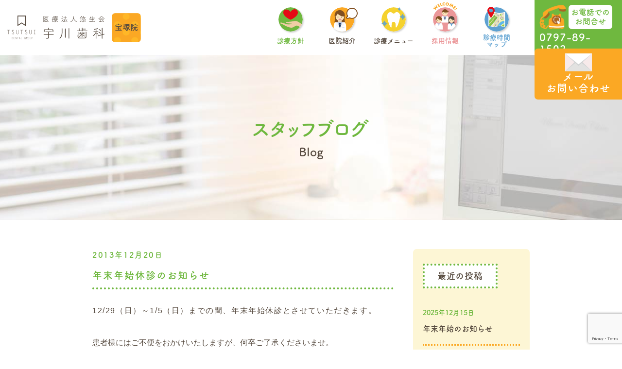

--- FILE ---
content_type: text/html; charset=UTF-8
request_url: https://www.ukawashika.com/blog/%E5%B9%B4%E6%9C%AB%E5%B9%B4%E5%A7%8B%E4%BC%91%E8%A8%BA%E3%81%AE%E3%81%8A%E7%9F%A5%E3%82%89%E3%81%9B/
body_size: 11631
content:
<!DOCTYPE html>
<html dir="ltr" lang="ja" prefix="og: https://ogp.me/ns#">
<head>
  <meta charset="UTF-8">
  <script>
    (function(d) {
      var config = {
        kitId: 'mql5piy',
        scriptTimeout: 3000,
        async: true
      },
      h=d.documentElement,t=setTimeout(function(){h.className=h.className.replace(/\bwf-loading\b/g,"")+" wf-inactive";},config.scriptTimeout),tk=d.createElement("script"),f=false,s=d.getElementsByTagName("script")[0],a;h.className+=" wf-loading";tk.src='https://use.typekit.net/'+config.kitId+'.js';tk.async=true;tk.onload=tk.onreadystatechange=function(){a=this.readyState;if(f||a&&a!="complete"&&a!="loaded")return;f=true;clearTimeout(t);try{Typekit.load(config)}catch(e){}};s.parentNode.insertBefore(tk,s)
    })(document);
  </script>

  <meta name="viewport" content="width=device-width">
  <meta name="apple-mobile-web-app-title" content="宝塚・中山台の宇川歯科">
  <title>年末年始休診のお知らせ | 宇川歯科【宝塚市・中山台・山本の歯科医院】</title>

		<!-- All in One SEO 4.9.2 - aioseo.com -->
	<meta name="robots" content="max-image-preview:large" />
	<meta name="author" content="kawasaki"/>
	<link rel="canonical" href="https://www.ukawashika.com/blog/%e5%b9%b4%e6%9c%ab%e5%b9%b4%e5%a7%8b%e4%bc%91%e8%a8%ba%e3%81%ae%e3%81%8a%e7%9f%a5%e3%82%89%e3%81%9b/" />
	<meta name="generator" content="All in One SEO (AIOSEO) 4.9.2" />
		<meta property="og:locale" content="ja_JP" />
		<meta property="og:site_name" content="宇川歯科【宝塚市・中山台・山本の歯科医院】 | 宝塚・中山台・こどもから大人までみんなの歯医者さん" />
		<meta property="og:type" content="article" />
		<meta property="og:title" content="年末年始休診のお知らせ | 宇川歯科【宝塚市・中山台・山本の歯科医院】" />
		<meta property="og:url" content="https://www.ukawashika.com/blog/%e5%b9%b4%e6%9c%ab%e5%b9%b4%e5%a7%8b%e4%bc%91%e8%a8%ba%e3%81%ae%e3%81%8a%e7%9f%a5%e3%82%89%e3%81%9b/" />
		<meta property="article:published_time" content="2013-12-20T01:28:48+00:00" />
		<meta property="article:modified_time" content="2013-12-20T01:28:48+00:00" />
		<meta name="twitter:card" content="summary" />
		<meta name="twitter:title" content="年末年始休診のお知らせ | 宇川歯科【宝塚市・中山台・山本の歯科医院】" />
		<script type="application/ld+json" class="aioseo-schema">
			{"@context":"https:\/\/schema.org","@graph":[{"@type":"Article","@id":"https:\/\/www.ukawashika.com\/blog\/%e5%b9%b4%e6%9c%ab%e5%b9%b4%e5%a7%8b%e4%bc%91%e8%a8%ba%e3%81%ae%e3%81%8a%e7%9f%a5%e3%82%89%e3%81%9b\/#article","name":"\u5e74\u672b\u5e74\u59cb\u4f11\u8a3a\u306e\u304a\u77e5\u3089\u305b | \u5b87\u5ddd\u6b6f\u79d1\u3010\u5b9d\u585a\u5e02\u30fb\u4e2d\u5c71\u53f0\u30fb\u5c71\u672c\u306e\u6b6f\u79d1\u533b\u9662\u3011","headline":"\u5e74\u672b\u5e74\u59cb\u4f11\u8a3a\u306e\u304a\u77e5\u3089\u305b","author":{"@id":"https:\/\/www.ukawashika.com\/blog\/author\/kawasaki\/#author"},"publisher":{"@id":"https:\/\/www.ukawashika.com\/#organization"},"image":{"@type":"ImageObject","url":"https:\/\/www.ukawashika.com\/wp-content\/uploads\/2023\/10\/TDG\u6b63\u65b9\u5f62\u30ed\u30b4.png","@id":"https:\/\/www.ukawashika.com\/#articleImage","width":393,"height":393},"datePublished":"2013-12-20T10:28:48+09:00","dateModified":"2013-12-20T10:28:48+09:00","inLanguage":"ja","mainEntityOfPage":{"@id":"https:\/\/www.ukawashika.com\/blog\/%e5%b9%b4%e6%9c%ab%e5%b9%b4%e5%a7%8b%e4%bc%91%e8%a8%ba%e3%81%ae%e3%81%8a%e7%9f%a5%e3%82%89%e3%81%9b\/#webpage"},"isPartOf":{"@id":"https:\/\/www.ukawashika.com\/blog\/%e5%b9%b4%e6%9c%ab%e5%b9%b4%e5%a7%8b%e4%bc%91%e8%a8%ba%e3%81%ae%e3%81%8a%e7%9f%a5%e3%82%89%e3%81%9b\/#webpage"},"articleSection":"\u65b0\u7740\u60c5\u5831"},{"@type":"BreadcrumbList","@id":"https:\/\/www.ukawashika.com\/blog\/%e5%b9%b4%e6%9c%ab%e5%b9%b4%e5%a7%8b%e4%bc%91%e8%a8%ba%e3%81%ae%e3%81%8a%e7%9f%a5%e3%82%89%e3%81%9b\/#breadcrumblist","itemListElement":[{"@type":"ListItem","@id":"https:\/\/www.ukawashika.com#listItem","position":1,"name":"\u30db\u30fc\u30e0","item":"https:\/\/www.ukawashika.com","nextItem":{"@type":"ListItem","@id":"https:\/\/www.ukawashika.com\/blog\/category\/news\/#listItem","name":"\u65b0\u7740\u60c5\u5831"}},{"@type":"ListItem","@id":"https:\/\/www.ukawashika.com\/blog\/category\/news\/#listItem","position":2,"name":"\u65b0\u7740\u60c5\u5831","item":"https:\/\/www.ukawashika.com\/blog\/category\/news\/","nextItem":{"@type":"ListItem","@id":"https:\/\/www.ukawashika.com\/blog\/%e5%b9%b4%e6%9c%ab%e5%b9%b4%e5%a7%8b%e4%bc%91%e8%a8%ba%e3%81%ae%e3%81%8a%e7%9f%a5%e3%82%89%e3%81%9b\/#listItem","name":"\u5e74\u672b\u5e74\u59cb\u4f11\u8a3a\u306e\u304a\u77e5\u3089\u305b"},"previousItem":{"@type":"ListItem","@id":"https:\/\/www.ukawashika.com#listItem","name":"\u30db\u30fc\u30e0"}},{"@type":"ListItem","@id":"https:\/\/www.ukawashika.com\/blog\/%e5%b9%b4%e6%9c%ab%e5%b9%b4%e5%a7%8b%e4%bc%91%e8%a8%ba%e3%81%ae%e3%81%8a%e7%9f%a5%e3%82%89%e3%81%9b\/#listItem","position":3,"name":"\u5e74\u672b\u5e74\u59cb\u4f11\u8a3a\u306e\u304a\u77e5\u3089\u305b","previousItem":{"@type":"ListItem","@id":"https:\/\/www.ukawashika.com\/blog\/category\/news\/#listItem","name":"\u65b0\u7740\u60c5\u5831"}}]},{"@type":"Organization","@id":"https:\/\/www.ukawashika.com\/#organization","name":"\u533b\u7642\u6cd5\u4eba\u60a0\u751f\u4f1a\u5b87\u5ddd\u6b6f\u79d1","description":"\u5b9d\u585a\u30fb\u4e2d\u5c71\u53f0\u30fb\u3053\u3069\u3082\u304b\u3089\u5927\u4eba\u307e\u3067\u307f\u3093\u306a\u306e\u6b6f\u533b\u8005\u3055\u3093","url":"https:\/\/www.ukawashika.com\/","logo":{"@type":"ImageObject","url":"https:\/\/www.ukawashika.com\/wp-content\/uploads\/2023\/10\/TDG\u6b63\u65b9\u5f62\u30ed\u30b4.png","@id":"https:\/\/www.ukawashika.com\/blog\/%e5%b9%b4%e6%9c%ab%e5%b9%b4%e5%a7%8b%e4%bc%91%e8%a8%ba%e3%81%ae%e3%81%8a%e7%9f%a5%e3%82%89%e3%81%9b\/#organizationLogo","width":393,"height":393},"image":{"@id":"https:\/\/www.ukawashika.com\/blog\/%e5%b9%b4%e6%9c%ab%e5%b9%b4%e5%a7%8b%e4%bc%91%e8%a8%ba%e3%81%ae%e3%81%8a%e7%9f%a5%e3%82%89%e3%81%9b\/#organizationLogo"}},{"@type":"Person","@id":"https:\/\/www.ukawashika.com\/blog\/author\/kawasaki\/#author","url":"https:\/\/www.ukawashika.com\/blog\/author\/kawasaki\/","name":"kawasaki","image":{"@type":"ImageObject","@id":"https:\/\/www.ukawashika.com\/blog\/%e5%b9%b4%e6%9c%ab%e5%b9%b4%e5%a7%8b%e4%bc%91%e8%a8%ba%e3%81%ae%e3%81%8a%e7%9f%a5%e3%82%89%e3%81%9b\/#authorImage","url":"https:\/\/secure.gravatar.com\/avatar\/6b15e7ec003470454aa8605e793d0331?s=96&d=mm&r=g","width":96,"height":96,"caption":"kawasaki"}},{"@type":"WebPage","@id":"https:\/\/www.ukawashika.com\/blog\/%e5%b9%b4%e6%9c%ab%e5%b9%b4%e5%a7%8b%e4%bc%91%e8%a8%ba%e3%81%ae%e3%81%8a%e7%9f%a5%e3%82%89%e3%81%9b\/#webpage","url":"https:\/\/www.ukawashika.com\/blog\/%e5%b9%b4%e6%9c%ab%e5%b9%b4%e5%a7%8b%e4%bc%91%e8%a8%ba%e3%81%ae%e3%81%8a%e7%9f%a5%e3%82%89%e3%81%9b\/","name":"\u5e74\u672b\u5e74\u59cb\u4f11\u8a3a\u306e\u304a\u77e5\u3089\u305b | \u5b87\u5ddd\u6b6f\u79d1\u3010\u5b9d\u585a\u5e02\u30fb\u4e2d\u5c71\u53f0\u30fb\u5c71\u672c\u306e\u6b6f\u79d1\u533b\u9662\u3011","inLanguage":"ja","isPartOf":{"@id":"https:\/\/www.ukawashika.com\/#website"},"breadcrumb":{"@id":"https:\/\/www.ukawashika.com\/blog\/%e5%b9%b4%e6%9c%ab%e5%b9%b4%e5%a7%8b%e4%bc%91%e8%a8%ba%e3%81%ae%e3%81%8a%e7%9f%a5%e3%82%89%e3%81%9b\/#breadcrumblist"},"author":{"@id":"https:\/\/www.ukawashika.com\/blog\/author\/kawasaki\/#author"},"creator":{"@id":"https:\/\/www.ukawashika.com\/blog\/author\/kawasaki\/#author"},"datePublished":"2013-12-20T10:28:48+09:00","dateModified":"2013-12-20T10:28:48+09:00"},{"@type":"WebSite","@id":"https:\/\/www.ukawashika.com\/#website","url":"https:\/\/www.ukawashika.com\/","name":"\u5b87\u5ddd\u6b6f\u79d1\u3010\u5b9d\u585a\u5e02\u30fb\u4e2d\u5c71\u53f0\u30fb\u5c71\u672c\u306e\u6b6f\u79d1\u533b\u9662\u3011","description":"\u5b9d\u585a\u30fb\u4e2d\u5c71\u53f0\u30fb\u3053\u3069\u3082\u304b\u3089\u5927\u4eba\u307e\u3067\u307f\u3093\u306a\u306e\u6b6f\u533b\u8005\u3055\u3093","inLanguage":"ja","publisher":{"@id":"https:\/\/www.ukawashika.com\/#organization"}}]}
		</script>
		<!-- All in One SEO -->

<link rel='stylesheet' id='wp-block-library-css' href='https://www.ukawashika.com/wp-includes/css/dist/block-library/style.min.css?ver=6.4.7' type='text/css' media='all' />
<link rel='stylesheet' id='aioseo/css/src/vue/standalone/blocks/table-of-contents/global.scss-css' href='https://www.ukawashika.com/wp-content/plugins/all-in-one-seo-pack/dist/Lite/assets/css/table-of-contents/global.e90f6d47.css?ver=4.9.2' type='text/css' media='all' />
<style id='classic-theme-styles-inline-css' type='text/css'>
/*! This file is auto-generated */
.wp-block-button__link{color:#fff;background-color:#32373c;border-radius:9999px;box-shadow:none;text-decoration:none;padding:calc(.667em + 2px) calc(1.333em + 2px);font-size:1.125em}.wp-block-file__button{background:#32373c;color:#fff;text-decoration:none}
</style>
<style id='global-styles-inline-css' type='text/css'>
body{--wp--preset--color--black: #000000;--wp--preset--color--cyan-bluish-gray: #abb8c3;--wp--preset--color--white: #ffffff;--wp--preset--color--pale-pink: #f78da7;--wp--preset--color--vivid-red: #cf2e2e;--wp--preset--color--luminous-vivid-orange: #ff6900;--wp--preset--color--luminous-vivid-amber: #fcb900;--wp--preset--color--light-green-cyan: #7bdcb5;--wp--preset--color--vivid-green-cyan: #00d084;--wp--preset--color--pale-cyan-blue: #8ed1fc;--wp--preset--color--vivid-cyan-blue: #0693e3;--wp--preset--color--vivid-purple: #9b51e0;--wp--preset--gradient--vivid-cyan-blue-to-vivid-purple: linear-gradient(135deg,rgba(6,147,227,1) 0%,rgb(155,81,224) 100%);--wp--preset--gradient--light-green-cyan-to-vivid-green-cyan: linear-gradient(135deg,rgb(122,220,180) 0%,rgb(0,208,130) 100%);--wp--preset--gradient--luminous-vivid-amber-to-luminous-vivid-orange: linear-gradient(135deg,rgba(252,185,0,1) 0%,rgba(255,105,0,1) 100%);--wp--preset--gradient--luminous-vivid-orange-to-vivid-red: linear-gradient(135deg,rgba(255,105,0,1) 0%,rgb(207,46,46) 100%);--wp--preset--gradient--very-light-gray-to-cyan-bluish-gray: linear-gradient(135deg,rgb(238,238,238) 0%,rgb(169,184,195) 100%);--wp--preset--gradient--cool-to-warm-spectrum: linear-gradient(135deg,rgb(74,234,220) 0%,rgb(151,120,209) 20%,rgb(207,42,186) 40%,rgb(238,44,130) 60%,rgb(251,105,98) 80%,rgb(254,248,76) 100%);--wp--preset--gradient--blush-light-purple: linear-gradient(135deg,rgb(255,206,236) 0%,rgb(152,150,240) 100%);--wp--preset--gradient--blush-bordeaux: linear-gradient(135deg,rgb(254,205,165) 0%,rgb(254,45,45) 50%,rgb(107,0,62) 100%);--wp--preset--gradient--luminous-dusk: linear-gradient(135deg,rgb(255,203,112) 0%,rgb(199,81,192) 50%,rgb(65,88,208) 100%);--wp--preset--gradient--pale-ocean: linear-gradient(135deg,rgb(255,245,203) 0%,rgb(182,227,212) 50%,rgb(51,167,181) 100%);--wp--preset--gradient--electric-grass: linear-gradient(135deg,rgb(202,248,128) 0%,rgb(113,206,126) 100%);--wp--preset--gradient--midnight: linear-gradient(135deg,rgb(2,3,129) 0%,rgb(40,116,252) 100%);--wp--preset--font-size--small: 13px;--wp--preset--font-size--medium: 20px;--wp--preset--font-size--large: 36px;--wp--preset--font-size--x-large: 42px;--wp--preset--spacing--20: 0.44rem;--wp--preset--spacing--30: 0.67rem;--wp--preset--spacing--40: 1rem;--wp--preset--spacing--50: 1.5rem;--wp--preset--spacing--60: 2.25rem;--wp--preset--spacing--70: 3.38rem;--wp--preset--spacing--80: 5.06rem;--wp--preset--shadow--natural: 6px 6px 9px rgba(0, 0, 0, 0.2);--wp--preset--shadow--deep: 12px 12px 50px rgba(0, 0, 0, 0.4);--wp--preset--shadow--sharp: 6px 6px 0px rgba(0, 0, 0, 0.2);--wp--preset--shadow--outlined: 6px 6px 0px -3px rgba(255, 255, 255, 1), 6px 6px rgba(0, 0, 0, 1);--wp--preset--shadow--crisp: 6px 6px 0px rgba(0, 0, 0, 1);}:where(.is-layout-flex){gap: 0.5em;}:where(.is-layout-grid){gap: 0.5em;}body .is-layout-flow > .alignleft{float: left;margin-inline-start: 0;margin-inline-end: 2em;}body .is-layout-flow > .alignright{float: right;margin-inline-start: 2em;margin-inline-end: 0;}body .is-layout-flow > .aligncenter{margin-left: auto !important;margin-right: auto !important;}body .is-layout-constrained > .alignleft{float: left;margin-inline-start: 0;margin-inline-end: 2em;}body .is-layout-constrained > .alignright{float: right;margin-inline-start: 2em;margin-inline-end: 0;}body .is-layout-constrained > .aligncenter{margin-left: auto !important;margin-right: auto !important;}body .is-layout-constrained > :where(:not(.alignleft):not(.alignright):not(.alignfull)){max-width: var(--wp--style--global--content-size);margin-left: auto !important;margin-right: auto !important;}body .is-layout-constrained > .alignwide{max-width: var(--wp--style--global--wide-size);}body .is-layout-flex{display: flex;}body .is-layout-flex{flex-wrap: wrap;align-items: center;}body .is-layout-flex > *{margin: 0;}body .is-layout-grid{display: grid;}body .is-layout-grid > *{margin: 0;}:where(.wp-block-columns.is-layout-flex){gap: 2em;}:where(.wp-block-columns.is-layout-grid){gap: 2em;}:where(.wp-block-post-template.is-layout-flex){gap: 1.25em;}:where(.wp-block-post-template.is-layout-grid){gap: 1.25em;}.has-black-color{color: var(--wp--preset--color--black) !important;}.has-cyan-bluish-gray-color{color: var(--wp--preset--color--cyan-bluish-gray) !important;}.has-white-color{color: var(--wp--preset--color--white) !important;}.has-pale-pink-color{color: var(--wp--preset--color--pale-pink) !important;}.has-vivid-red-color{color: var(--wp--preset--color--vivid-red) !important;}.has-luminous-vivid-orange-color{color: var(--wp--preset--color--luminous-vivid-orange) !important;}.has-luminous-vivid-amber-color{color: var(--wp--preset--color--luminous-vivid-amber) !important;}.has-light-green-cyan-color{color: var(--wp--preset--color--light-green-cyan) !important;}.has-vivid-green-cyan-color{color: var(--wp--preset--color--vivid-green-cyan) !important;}.has-pale-cyan-blue-color{color: var(--wp--preset--color--pale-cyan-blue) !important;}.has-vivid-cyan-blue-color{color: var(--wp--preset--color--vivid-cyan-blue) !important;}.has-vivid-purple-color{color: var(--wp--preset--color--vivid-purple) !important;}.has-black-background-color{background-color: var(--wp--preset--color--black) !important;}.has-cyan-bluish-gray-background-color{background-color: var(--wp--preset--color--cyan-bluish-gray) !important;}.has-white-background-color{background-color: var(--wp--preset--color--white) !important;}.has-pale-pink-background-color{background-color: var(--wp--preset--color--pale-pink) !important;}.has-vivid-red-background-color{background-color: var(--wp--preset--color--vivid-red) !important;}.has-luminous-vivid-orange-background-color{background-color: var(--wp--preset--color--luminous-vivid-orange) !important;}.has-luminous-vivid-amber-background-color{background-color: var(--wp--preset--color--luminous-vivid-amber) !important;}.has-light-green-cyan-background-color{background-color: var(--wp--preset--color--light-green-cyan) !important;}.has-vivid-green-cyan-background-color{background-color: var(--wp--preset--color--vivid-green-cyan) !important;}.has-pale-cyan-blue-background-color{background-color: var(--wp--preset--color--pale-cyan-blue) !important;}.has-vivid-cyan-blue-background-color{background-color: var(--wp--preset--color--vivid-cyan-blue) !important;}.has-vivid-purple-background-color{background-color: var(--wp--preset--color--vivid-purple) !important;}.has-black-border-color{border-color: var(--wp--preset--color--black) !important;}.has-cyan-bluish-gray-border-color{border-color: var(--wp--preset--color--cyan-bluish-gray) !important;}.has-white-border-color{border-color: var(--wp--preset--color--white) !important;}.has-pale-pink-border-color{border-color: var(--wp--preset--color--pale-pink) !important;}.has-vivid-red-border-color{border-color: var(--wp--preset--color--vivid-red) !important;}.has-luminous-vivid-orange-border-color{border-color: var(--wp--preset--color--luminous-vivid-orange) !important;}.has-luminous-vivid-amber-border-color{border-color: var(--wp--preset--color--luminous-vivid-amber) !important;}.has-light-green-cyan-border-color{border-color: var(--wp--preset--color--light-green-cyan) !important;}.has-vivid-green-cyan-border-color{border-color: var(--wp--preset--color--vivid-green-cyan) !important;}.has-pale-cyan-blue-border-color{border-color: var(--wp--preset--color--pale-cyan-blue) !important;}.has-vivid-cyan-blue-border-color{border-color: var(--wp--preset--color--vivid-cyan-blue) !important;}.has-vivid-purple-border-color{border-color: var(--wp--preset--color--vivid-purple) !important;}.has-vivid-cyan-blue-to-vivid-purple-gradient-background{background: var(--wp--preset--gradient--vivid-cyan-blue-to-vivid-purple) !important;}.has-light-green-cyan-to-vivid-green-cyan-gradient-background{background: var(--wp--preset--gradient--light-green-cyan-to-vivid-green-cyan) !important;}.has-luminous-vivid-amber-to-luminous-vivid-orange-gradient-background{background: var(--wp--preset--gradient--luminous-vivid-amber-to-luminous-vivid-orange) !important;}.has-luminous-vivid-orange-to-vivid-red-gradient-background{background: var(--wp--preset--gradient--luminous-vivid-orange-to-vivid-red) !important;}.has-very-light-gray-to-cyan-bluish-gray-gradient-background{background: var(--wp--preset--gradient--very-light-gray-to-cyan-bluish-gray) !important;}.has-cool-to-warm-spectrum-gradient-background{background: var(--wp--preset--gradient--cool-to-warm-spectrum) !important;}.has-blush-light-purple-gradient-background{background: var(--wp--preset--gradient--blush-light-purple) !important;}.has-blush-bordeaux-gradient-background{background: var(--wp--preset--gradient--blush-bordeaux) !important;}.has-luminous-dusk-gradient-background{background: var(--wp--preset--gradient--luminous-dusk) !important;}.has-pale-ocean-gradient-background{background: var(--wp--preset--gradient--pale-ocean) !important;}.has-electric-grass-gradient-background{background: var(--wp--preset--gradient--electric-grass) !important;}.has-midnight-gradient-background{background: var(--wp--preset--gradient--midnight) !important;}.has-small-font-size{font-size: var(--wp--preset--font-size--small) !important;}.has-medium-font-size{font-size: var(--wp--preset--font-size--medium) !important;}.has-large-font-size{font-size: var(--wp--preset--font-size--large) !important;}.has-x-large-font-size{font-size: var(--wp--preset--font-size--x-large) !important;}
.wp-block-navigation a:where(:not(.wp-element-button)){color: inherit;}
:where(.wp-block-post-template.is-layout-flex){gap: 1.25em;}:where(.wp-block-post-template.is-layout-grid){gap: 1.25em;}
:where(.wp-block-columns.is-layout-flex){gap: 2em;}:where(.wp-block-columns.is-layout-grid){gap: 2em;}
.wp-block-pullquote{font-size: 1.5em;line-height: 1.6;}
</style>
<link rel='stylesheet' id='contact-form-7-css' href='https://www.ukawashika.com/wp-content/plugins/contact-form-7/includes/css/styles.css?ver=5.8.1' type='text/css' media='all' />
<link rel='stylesheet' id='theme-style-css' href='https://www.ukawashika.com/wp-content/themes/tsutsuidental-theme/assets/css/style.css?ver=6.4.7' type='text/css' media='all' />
<link rel="https://api.w.org/" href="https://www.ukawashika.com/wp-json/" /><link rel="alternate" type="application/json" href="https://www.ukawashika.com/wp-json/wp/v2/posts/1835" /><link rel="alternate" type="application/json+oembed" href="https://www.ukawashika.com/wp-json/oembed/1.0/embed?url=https%3A%2F%2Fwww.ukawashika.com%2Fblog%2F%25e5%25b9%25b4%25e6%259c%25ab%25e5%25b9%25b4%25e5%25a7%258b%25e4%25bc%2591%25e8%25a8%25ba%25e3%2581%25ae%25e3%2581%258a%25e7%259f%25a5%25e3%2582%2589%25e3%2581%259b%2F" />
<link rel="alternate" type="text/xml+oembed" href="https://www.ukawashika.com/wp-json/oembed/1.0/embed?url=https%3A%2F%2Fwww.ukawashika.com%2Fblog%2F%25e5%25b9%25b4%25e6%259c%25ab%25e5%25b9%25b4%25e5%25a7%258b%25e4%25bc%2591%25e8%25a8%25ba%25e3%2581%25ae%25e3%2581%258a%25e7%259f%25a5%25e3%2582%2589%25e3%2581%259b%2F&#038;format=xml" />
<link rel="icon" href="https://www.ukawashika.com/wp-content/uploads/2018/06/cropped-favicon_yuseikai-32x32.png" sizes="32x32" />
<link rel="icon" href="https://www.ukawashika.com/wp-content/uploads/2018/06/cropped-favicon_yuseikai-192x192.png" sizes="192x192" />
<link rel="apple-touch-icon" href="https://www.ukawashika.com/wp-content/uploads/2018/06/cropped-favicon_yuseikai-180x180.png" />
<meta name="msapplication-TileImage" content="https://www.ukawashika.com/wp-content/uploads/2018/06/cropped-favicon_yuseikai-270x270.png" />


<script type="application/ld+json">
    {
      "@context": "https://schema.org",
      "@type": "WebSite",
      "@id": "https://www.ukawashika.com/#website",
      "url": "https://www.ukawashika.com/",
      "name": "宇川歯科",
      "alternateName": "Ukawa Dental Clinic"
    }
    </script>
<!-- Google Tag Manager -->
<script>(function(w,d,s,l,i){w[l]=w[l]||[];w[l].push({'gtm.start':
new Date().getTime(),event:'gtm.js'});var f=d.getElementsByTagName(s)[0],
j=d.createElement(s),dl=l!='dataLayer'?'&l='+l:'';j.async=true;j.src=
'https://www.googletagmanager.com/gtm.js?id='+i+dl;f.parentNode.insertBefore(j,f);
})(window,document,'script','dataLayer','GTM-W3W8G4T');</script>
<!-- End Google Tag Manager -->
</head>

<body class="p-blog">
<!-- Google Tag Manager (noscript) -->
<noscript><iframe src="https://www.googletagmanager.com/ns.html?id=GTM-W3W8G4T"
height="0" width="0" style="display:none;visibility:hidden"></iframe></noscript>
<!-- End Google Tag Manager (noscript) -->

  <div class="l-wrapper">
		<header class="l-header">
      <div class="l-header__wrapper">
        <div class="l-header__logo">
          <a href="https://www.ukawashika.com"><img src="https://www.ukawashika.com/wp-content/themes/tsutsuidental-theme/assets/images/header_logo.svg" alt="宝塚市（中山台）の歯科なら宇川歯科" width="200"></a>
          <span>宝塚院</span>
        </div>
        <div class="l-header__menu">
          <nav>
            <ul>
              <li class="menu__01">
                <a href="https://www.ukawashika.com/medical">
                  <i><img src="https://www.ukawashika.com/wp-content/themes/tsutsuidental-theme/assets/images/header_icon_01_heart.svg" alt="宝塚・中山台の宇川歯科の診療方針" width="30"></i>
                  <span>診療方針</span>
                </a>
              </li>
              <li class="menu__02">
                <a>
                  <i><img src="https://www.ukawashika.com/wp-content/themes/tsutsuidental-theme/assets/images/header_icon_02_balloon.svg" class="fukidasi" width="24" alt="宝塚・中山台の宇川歯科の医院紹介"></i>
                  <span>医院紹介</span>
                </a>
                <ul>
                  <li>
                    <a class="menu__item" href="https://www.ukawashika.com/concept">
                      <div class="item__icon"><img src="https://www.ukawashika.com/wp-content/themes/tsutsuidental-theme/assets/images/icon_menu_kodawari.svg" alt="宝塚・中山台の宇川歯科のこだわり" width="63"></div>
                      <span class="item__heading">宇川歯科の<br>こだわり</span>
                    </a>
                  </li>
                  <li>
                    <a class="menu__item" href="https://www.ukawashika.com/doctor">
                      <div class="item__icon"><img src="https://www.ukawashika.com/wp-content/themes/tsutsuidental-theme/assets/images/icon_menu_dr.svg" alt="宝塚・中山台の宇川歯科のドクターとスタッフ紹介" width="63"></div>
                      <span class="item__heading">ドクター<br>スタッフ紹介</span>
                    </a>
                  </li>
                  <li>
                    <a class="menu__item" href="https://www.ukawashika.com/equipment">
                      <div class="item__icon"><img src="https://www.ukawashika.com/wp-content/themes/tsutsuidental-theme/assets/images/icon_menu_setsubi.svg" alt="宝塚・中山台の宇川歯科の院内設備紹介" width="63"></div>
                      <span class="item__heading">院内設備</span>
                    </a>
                  </li>
                  <li>
                    <a class="menu__item" href="https://www.ukawashika.com/first">
                      <div class="item__icon"><img src="https://www.ukawashika.com/wp-content/themes/tsutsuidental-theme/assets/images/icon_menu_04.svg" alt="宇川歯科から、初めての方へ" width="63"></div>
                      <span class="item__heading">初めての方へ</span>
                    </a>
                  </li>
                </ul>
              </li>
              <li class="menu__03">
                <a>
                  <i><img src="https://www.ukawashika.com/wp-content/themes/tsutsuidental-theme/assets/images/header_icon_03_stars.svg" alt="宝塚・中山台の宇川歯科の診療項目"></i>
                  <span>診療メニュー</span>
                </a>
                <ul>
                  <li>
                    <a class="menu__item" href="https://www.ukawashika.com/mushiba">
                      <div class="item__icon"><img src="https://www.ukawashika.com/wp-content/themes/tsutsuidental-theme/assets/images/icon_menu_07.svg" alt="むし歯治療" width="63"></div>
                      <span class="item__heading">歯が痛い、<br>詰め物がとれた</span>
                    </a>
                  </li>
                  <li>
                    <a class="menu__item" href="https://www.ukawashika.com/implant">
                      <div class="item__icon"><img src="https://www.ukawashika.com/wp-content/themes/tsutsuidental-theme/assets/images/icon_menu_01.svg" alt="インプラント治療" width="63"></div>
                      <span class="item__heading">歯を失った<br>方へ</span>
                    </a>
                  </li>
                  <li>
                    <a class="menu__item" href="https://www.ukawashika.com/child">
                      <div class="item__icon"><img src="https://www.ukawashika.com/wp-content/themes/tsutsuidental-theme/assets/images/icon_menu_kodomo.svg" alt="小児歯科" width="63"></div>
                      <span class="item__heading">お子様の<br>歯のお悩み</span>
                    </a>
                  </li>
                  <li>
                    <a class="menu__item" href="https://www.ukawashika.com/shisyubyo">
                      <div class="item__icon"><img src="https://www.ukawashika.com/wp-content/themes/tsutsuidental-theme/assets/images/icon_menu_04.svg" alt="歯周病治療" width="63"></div>
                      <span class="item__heading">口臭・歯茎から<br>血が出るなど</span>
                    </a>
                  </li>
                  <li>
                    <a class="menu__item" href="https://www.ukawashika.com/yobou">
                      <div class="item__icon"><img src="https://www.ukawashika.com/wp-content/themes/tsutsuidental-theme/assets/images/icon_menu_yobou.svg" alt="予防歯科" width="63"></div>
                      <span class="item__heading">今の歯を<br>大切にしたい</span>
                    </a>
                  </li>
                  <li>
                    <a class="menu__item" href="https://www.ukawashika.com/shinbi">
                      <div class="item__icon"><img src="https://www.ukawashika.com/wp-content/themes/tsutsuidental-theme/assets/images/icon_menu_shinbi.svg" alt="審美歯科" width="63"></div>
                      <span class="item__heading">歯をキレイに<br>したい</span>
                    </a>
                  </li>
                  <li>
                    <a class="menu__item" href="https://www.ukawashika.com/whitening">
                      <div class="item__icon"><img src="https://www.ukawashika.com/wp-content/themes/tsutsuidental-theme/assets/images/icon_menu_white.svg" alt="ホワイトニング" width="63"></div>
                      <span class="item__heading">歯を白く<br>したい</span>
                    </a>
                  </li>
                  <li>
                    <a class="menu__item" href="https://www.ukawashika.com/visit">
                      <div class="item__icon"><img src="https://www.ukawashika.com/wp-content/themes/tsutsuidental-theme/assets/images/icon_menu_02.svg" alt="訪問歯科診療" width="63"></div>
                      <span class="item__heading">通えなく<br>なった方へ</span>
                    </a>
                  </li>
                  <li>
                    <a class="menu__item" href="https://www.ukawashika.com/tmporo">
                      <div class="item__icon"><img src="https://www.ukawashika.com/wp-content/themes/tsutsuidental-theme/assets/images/icon_menu_03_2.svg" alt="顎関節症治療" width="63"></div>
                      <span class="item__heading">顎が痛い､<br>ガクガクする</span>
                    </a>
                  </li>
                </ul>
              </li>
              <li class="menu__04">
                <a href="https://yuseikai-group.or.jp/recruit/" target="_blank">
                  <i><svg viewBox="0 0 75.05 24.24" preserveAspectRatio="xMinYMin meet"><defs><style>.cls-1{fill:#fba824;}</style></defs><g><g><path class="cls-1" d="M1.83,16.23l5.34,3.24L4.43,13.74l1.4-1.33,5.49,3.09L8.43,9.92l1.83-1.75L14.56,17l-1.79,1.71L7.81,16l2.44,5.14L8.47,22.8,0,18Z"/><path class="cls-1" d="M19.41,5.84,16.85,7.17l.72,1.38L20,7.29l1,1.82-2.42,1.27.75,1.42,2.55-1.33,1,1.83-4.71,2.45L13.75,6.47,18.46,4Z"/><path class="cls-1" d="M23.89,2.08,26,9l2.78-.86.61,2-5.1,1.57L21.57,2.79Z"/><path class="cls-1" d="M36.9,9a5.72,5.72,0,0,1-2,.69,5.05,5.05,0,0,1-3.74-1,4.89,4.89,0,0,1-1.79-3.22A4.9,4.9,0,0,1,33.7,0a5.78,5.78,0,0,1,2.22.23l.33,2.88A2.61,2.61,0,0,0,34,2.36a2.34,2.34,0,0,0-1.6.8,2.63,2.63,0,0,0,.36,3.72,2.63,2.63,0,0,0,1.8.45,2.78,2.78,0,0,0,2-1.21Z"/><path class="cls-1" d="M47.17,9.21a5.3,5.3,0,0,1-3.85.81A5.32,5.32,0,0,1,39.89,8.1,4.88,4.88,0,0,1,41,1.19a5.59,5.59,0,0,1,7.28,1.12,4.88,4.88,0,0,1-1.06,6.9ZM42.46,3.15a2.57,2.57,0,0,0-1,1.7,2.34,2.34,0,0,0,.47,1.83,2.63,2.63,0,0,0,1.76,1,2.55,2.55,0,0,0,3-2.09,2.51,2.51,0,0,0-.48-1.89,2.79,2.79,0,0,0-1.74-1A2.72,2.72,0,0,0,42.46,3.15Z"/><path class="cls-1" d="M49.65,10.87l5.68-7.58,2.13,1.09-.6,5.3,4.06-3.52,2.16,1.11-3,9-2.16-1.11L59.74,10l-4.46,3.75-.86-.44L55,7.55,51.79,12Z"/><path class="cls-1" d="M70,15.78l-2.13-1.95-1,1.15,2,1.84-1.39,1.52-2-1.84-1.08,1.19,2.13,1.95-1.39,1.52-3.92-3.58,6.3-6.9,3.92,3.58Z"/><path class="cls-1" d="M66.54,22.63a1.42,1.42,0,0,1,.53-1,1.47,1.47,0,0,1,2,.23,1.46,1.46,0,0,1,.3,1.09,1.33,1.33,0,0,1-.53.94,1.4,1.4,0,0,1-1.06.32,1.47,1.47,0,0,1-1-.53A1.44,1.44,0,0,1,66.54,22.63Zm2.25-2,4.81-3.85,1.45,1.82-4.81,3.84Z"/></g></g></svg></i>
                  <span>採用情報</span>
                </a>
              </li>
              <li class="menu__05">
                <a href="https://www.ukawashika.com/access">
                  <i><img src="https://www.ukawashika.com/wp-content/themes/tsutsuidental-theme/assets/images/header_icon_05_pin.svg" alt="宇川歯科の診療時間・マップ・アクセスのご案内" width="15"></i>
                  <span>診療時間<br>マップ</span>
                </a>
              </li>
            </ul>
          </nav>
        </div>
        <div class="l-header__tel">
          <div class="tel__heading">
            <i><img src="https://www.ukawashika.com/wp-content/themes/tsutsuidental-theme/assets/images/header_icon_tel.png" alt="電話でのお問合せはこちら" width="55"></i>
            <span>お電話での<br>お問合せ</span>
          </div>
          <div class="tel__tel">
            <span>0797-89-1502</span>
          </div>
        </div>
        <div class="l-header__form">
          <a class="" href="/contact">
          <div class="form__heading">
            <i><img src="https://www.ukawashika.com/wp-content/themes/tsutsuidental-theme/assets/images/icon_mail.png" alt="メールでのお問合せはこちら" width="55"></i>
            <div class="tel__tel">
            <span>メール<br>お問い合わせ</span>
            </div>
          </div>
          </a>
        </div>
        <div class="l-header__spmenu--trigger js-spmenu__trigger">
          <div class="spmenu__trigger">
            <span class="open">Menu</span><span class="close">とじる</span><i></i>
          </div>
        </div>
      </div>
      <div class="l-header__spmenu js-spmenu">
        <div class="spmenu__wrapper">
          <a href="tel:0797891502">
          <div class="spmenu__contact">
            <i class="contact__icon"><img src="https://www.ukawashika.com/wp-content/themes/tsutsuidental-theme/assets/images/icon_tel.svg" alt="お電話でのお問合せはこちら" width="55"></i>
            <div>
              <span class="contact__heading">ご予約・お問合せは</span>
              <a class="contact__tel" href="tel:0797891502">0797-89-1502</a>
            </div>
          </div></a>
          <ul>
            <li>
              <a href="https://www.ukawashika.com/contact" class="spmenu__item">
                <i class="item__icon"><img src="https://www.ukawashika.com/wp-content/themes/tsutsuidental-theme/assets/images/icon_otoiawase.svg" alt="メールでのお問合せはこちら"></i>
                <div class="item__label">
                  <span class="jp">メールお問い合わせ</span>
                  <span class="en">Contact</span>
                </div>
              </a>
            </li>
            <li>
              <a href="https://www.ukawashika.com/medical" class="spmenu__item">
                <i class="item__icon"><img src="https://www.ukawashika.com/wp-content/themes/tsutsuidental-theme/assets/images/icon_kodawari.svg" alt="宝塚・中山台の宇川歯科の診療方針"></i>
                <div class="item__label">
                  <span class="jp">診療方針</span>
                  <span class="en">Policy</span>
                </div>
              </a>
            </li>
            <li>
              <a class="spmenu__item">
                <i class="item__icon"><img src="https://www.ukawashika.com/wp-content/themes/tsutsuidental-theme/assets/images/icon_staff.svg" alt="宝塚・中山台の宇川歯科の医院紹介"></i>
                <div class="item__label">
                  <span class="jp">医院紹介</span>
                  <span class="en">Clinic</span>
                </div>
              </a>
              <ul>
                <li>
                  <a href="https://www.ukawashika.com/concept" class="spmenu__subitem b-orange">
                    <i class="item__icon"><img src="https://www.ukawashika.com/wp-content/themes/tsutsuidental-theme/assets/images/icon_menu_kodawari.svg" alt="宇川歯科のこだわり"></i>
                    <span class="item__label">宇川歯科の<br>こだわり</span>
                  </a>
                </li>
                <li>
                  <a href="https://www.ukawashika.com/doctor" class="spmenu__subitem b-orange">
                    <i class="item__icon"><img src="https://www.ukawashika.com/wp-content/themes/tsutsuidental-theme/assets/images/icon_menu_dr.svg" alt="宇川歯科のドクターとスタッフ紹介"></i>
                    <span class="item__label">ドクター<br>スタッフ紹介</span>
                  </a>
                </li>
                <li>
                  <a href="https://www.ukawashika.com/equipment" class="spmenu__subitem b-orange">
                    <i class="item__icon"><img src="https://www.ukawashika.com/wp-content/themes/tsutsuidental-theme/assets/images/icon_menu_setsubi.svg" alt="宇川歯科の院内設備紹介"></i>
                    <span class="item__label">院内設備<br>　</span>
                  </a>
                </li>
                <li>
                  <a href="https://www.ukawashika.com/first" class="spmenu__subitem b-orange">
                    <i class="item__icon"><img src="https://www.ukawashika.com/wp-content/themes/tsutsuidental-theme/assets/images/icon_menu_04.svg" alt="宇川歯科から初めての方へ"></i>
                    <span class="item__label">初めての方へ<br>　</span>
                  </a>
                </li>
              </ul>
            </li>
            <li>
              <a class="spmenu__item">
                <i class="item__icon"><img src="https://www.ukawashika.com/wp-content/themes/tsutsuidental-theme/assets/images/icon_menu.svg" alt="宝塚・中山台の宇川歯科の診療項目"></i>
                <div class="item__label">
                  <span class="jp">診療メニュー</span>
                  <span class="en">Menu</span>
                </div>
              </a>
              <ul>
                <li>
                  <a href="https://www.ukawashika.com/mushiba" class="spmenu__subitem">
                    <i class="item__icon"><img src="https://www.ukawashika.com/wp-content/themes/tsutsuidental-theme/assets/images/icon_menu_07.svg" alt="宇川歯科のむし歯治療"></i>
                    <span class="item__label">歯が痛い、<br>詰め物がとれた</span>
                  </a>
                </li>
                <li>
                  <a href="https://www.ukawashika.com/implant" class="spmenu__subitem">
                    <i class="item__icon"><img src="https://www.ukawashika.com/wp-content/themes/tsutsuidental-theme/assets/images/icon_menu_01.svg" alt="宇川歯科　インプラント治療"></i>
                    <span class="item__label">歯を失った<br>方へ</span>
                  </a>
                </li>
                <li>
                  <a href="https://www.ukawashika.com/child" class="spmenu__subitem">
                    <i class="item__icon"><img src="https://www.ukawashika.com/wp-content/themes/tsutsuidental-theme/assets/images/icon_menu_kodomo.svg" alt="宇川歯科　小児歯科"></i>
                    <span class="item__label">お子様の<br>歯のお悩み</span>
                  </a>
                </li>
                <li>
                  <a href="https://www.ukawashika.com/shisyubyo" class="spmenu__subitem">
                    <i class="item__icon"><img src="https://www.ukawashika.com/wp-content/themes/tsutsuidental-theme/assets/images/icon_menu_04.svg" alt="宇川歯科　歯周病治療"></i>
                    <span class="item__label">口臭・歯茎から<br>血が出るなど</span>
                  </a>
                </li>
                <li>
                  <a href="https://www.ukawashika.com/yobou" class="spmenu__subitem">
                    <i class="item__icon"><img src="https://www.ukawashika.com/wp-content/themes/tsutsuidental-theme/assets/images/icon_menu_yobou.svg" alt="宇川歯科　予防歯科"></i>
                    <span class="item__label">今の歯を<br>大切にしたい</span>
                  </a>
                </li>
                <li>
                  <a href="https://www.ukawashika.com/shinbi" class="spmenu__subitem">
                    <i class="item__icon"><img src="https://www.ukawashika.com/wp-content/themes/tsutsuidental-theme/assets/images/icon_menu_shinbi.svg" alt="宇川歯科　審美歯科"></i>
                    <span class="item__label">歯をキレイに<br>したい</span>
                  </a>
                </li>
                <li>
                  <a href="https://www.ukawashika.com/whitening" class="spmenu__subitem">
                    <i class="item__icon"><img src="https://www.ukawashika.com/wp-content/themes/tsutsuidental-theme/assets/images/icon_menu_white.svg" alt="宇川歯科　ホワイトニング"></i>
                    <span class="item__label">歯を白く<br>したい</span>
                  </a>
                </li>
                <li>
                  <a href="https://www.ukawashika.com/visit" class="spmenu__subitem">
                    <i class="item__icon"><img src="https://www.ukawashika.com/wp-content/themes/tsutsuidental-theme/assets/images/icon_menu_02.svg" alt="宇川歯科　訪問診療"></i>
                    <span class="item__label">通えなく<br>なった方へ</span>
                  </a>
                </li>
                <li>
                  <a href="https://www.ukawashika.com/tmporo" class="spmenu__subitem">
                    <i class="item__icon"><img src="https://www.ukawashika.com/wp-content/themes/tsutsuidental-theme/assets/images/icon_menu_03_2.svg" alt="宇川歯科　顎関節症治療"></i>
                    <span class="item__label">顎が痛い、<br>ガクガクする</span>
                  </a>
                </li>
              </ul>
            </li>
            <li>
                <a href="https://yuseikai-group.or.jp/recruit" target="_blank"   class="spmenu__item">
                <i class="item__icon"><img src="https://www.ukawashika.com/wp-content/themes/tsutsuidental-theme/assets/images/icon_recruit.svg" alt="新卒・既卒の採用情報はこちら"></i>
                <div class="item__label">
                  <span class="jp">採用情報</span>
                  <span class="en">Recruit</span>
                </div>
              </a>
            </li>
            <li>
              <a href="https://www.ukawashika.com/access" class="spmenu__item">
                <i class="item__icon"><img src="https://www.ukawashika.com/wp-content/themes/tsutsuidental-theme/assets/images/icon_access.svg" alt="宇川歯科の診療時間・マップ・アクセスのご案内"></i>
                <div class="item__label">
                  <span class="jp">診療時間・マップ</span>
                  <span class="en">Information</span>
                </div>
              </a>
            </li>
          </ul>
          <div class="spmenu__opentime">
            <table>
              <thead>
                <tr>
                  <th scope="col">診療時間</th>
                  <th scope="col">月</th>
                  <th scope="col">火</th>
                  <th scope="col">水</th>
                  <th scope="col">木</th>
                  <th scope="col">金</th>
                  <th scope="col">土</th>
                  <th scope="col">日・祝</th>
                </tr>
              </thead>
              <tbody>
                <tr>
                  <th scope="row">9：00～13：00</th>
                  <td>○</td>
                  <td>○</td>
                  <td>○</td>
                  <td>-</td>
                  <td>○</td>
                  <td>○</td>
                  <td>-</td>
                </tr>
                <tr>
                  <th scope="row">14：30～19：00</th>
                  <td>○</td>
                  <td>○</td>
                  <td>○</td>
                  <td>-</td>
                  <td>○</td>
                  <td>△</td>
                  <td>-</td>
                </tr>
              </tbody>
            </table>
            <small>※土曜日は18：00まで</small>
          </div>
        </div>
      </div>
    </header>


<div class="l-main">
  <div class="l-main__mainvisual" style="background-image: url('https://www.ukawashika.com/wp-content/themes/tsutsuidental-theme/assets/images/header_bg.jpg')">
    <div class="mainvisual__container">
      <!-- <i class="mainvisual__icon"><img src="" alt="スタッフブログ" width="120"></i> -->
      <h1 class="mainvisual__jp" style="color: #6fb83f">スタッフブログ</h1>
      <span class="mainvisual__en">Blog</span>
    </div>
  </div><!-- mainvisual -->

  <div class="l-main__container">
    <main class="l-main__contents">
      
<article class="l-main__article">
  <header class="article__header">
    <time class="article__time" datetime="2013-12-20">2013年12月20日</time>
    <h2 class="article__title">年末年始休診のお知らせ</h2>
  </header>
  <div class="article__content">
    <p>12/29（日）～1/5（日）までの間、<wbr>年末年始休診とさせていただきます。</wbr></p>
<div></div>
<div></div>
<div>患者様にはご不便をおかけいたしますが、<wbr>何卒ご了承くださいませ。</wbr></div>
<p>&nbsp;    	</p>
  </div>
  <div class="article__footer">
    <ul class="footer__list">
  <li>
    <dl>
      <dt>宇川歯科</dt>
      <dd><a class="blogstel" href="tel:0797891502"">TEL:0797-89-1502</a></dd>
    </dl>
    <a class="contact__tel button" href="https://www.ukawashika.com/">トップへ戻る</a>
  </li>
</ul>
  </div>
</article>
    </main>

    
<aside class="l-main__sidebar">
  <div class="sidebar__container">
    <h2 class="sidebar__heading">最近の投稿</h2>
    <ul class="sidebar__list">
            <li class="list__item">
        <time class="item__time">2025年12月15日</time>
        <h3 class="item__title"><a href="https://www.ukawashika.com/blog/%e5%b9%b4%e6%9c%ab%e5%b9%b4%e5%a7%8b%e3%81%ae%e3%81%8a%e7%9f%a5%e3%82%89%e3%81%9b/">年末年始のお知らせ</a></h3>
      </li>
            <li class="list__item">
        <time class="item__time">2025年11月21日</time>
        <h3 class="item__title"><a href="https://www.ukawashika.com/blog/%e8%87%aa%e7%84%b6%e3%83%a9%e3%83%b3%e3%83%81/">自然ランチ</a></h3>
      </li>
            <li class="list__item">
        <time class="item__time">2025年10月17日</time>
        <h3 class="item__title"><a href="https://www.ukawashika.com/blog/%e3%81%99%e3%81%a0%e3%81%a1%e8%95%8e%e9%ba%a6/">すだち蕎麦</a></h3>
      </li>
            <li class="list__item">
        <time class="item__time">2025年9月8日</time>
        <h3 class="item__title"><a href="https://www.ukawashika.com/blog/%e3%81%8a%e8%aa%95%e7%94%9f%e6%97%a5/">お誕生日</a></h3>
      </li>
            <li class="list__item">
        <time class="item__time">2025年8月8日</time>
        <h3 class="item__title"><a href="https://www.ukawashika.com/blog/%e3%81%b2%e3%81%be%e3%82%8f%e3%82%8a%e7%95%91/">ひまわり畑</a></h3>
      </li>
          </ul>
  </div>
  <div class="sidebar__container">
    <h2 class="sidebar__heading">過去の記事</h2>
    <ul class="sidebar__list js-sidebar__list">
            <li class="list__item">
        <h3 class="item__title"><a href="https://www.ukawashika.com/blog/date/2025">2025年</a></h3>
        <ul>
                    <li class="list__item"><a href="https://www.ukawashika.com/blog/date/2025/12">12月(1)</a></li>
                  <li class="list__item"><a href="https://www.ukawashika.com/blog/date/2025/11">11月(1)</a></li>
                  <li class="list__item"><a href="https://www.ukawashika.com/blog/date/2025/10">10月(1)</a></li>
                  <li class="list__item"><a href="https://www.ukawashika.com/blog/date/2025/09">9月(1)</a></li>
                  <li class="list__item"><a href="https://www.ukawashika.com/blog/date/2025/08">8月(1)</a></li>
                  <li class="list__item"><a href="https://www.ukawashika.com/blog/date/2025/07">7月(1)</a></li>
                  <li class="list__item"><a href="https://www.ukawashika.com/blog/date/2025/06">6月(1)</a></li>
                  <li class="list__item"><a href="https://www.ukawashika.com/blog/date/2025/05">5月(1)</a></li>
                  <li class="list__item"><a href="https://www.ukawashika.com/blog/date/2025/03">3月(1)</a></li>
                  <li class="list__item"><a href="https://www.ukawashika.com/blog/date/2025/02">2月(1)</a></li>
                  <li class="list__item"><a href="https://www.ukawashika.com/blog/date/2025/01">1月(1)</a></li>
                </ul>
      </li>
            <li class="list__item">
        <h3 class="item__title"><a href="https://www.ukawashika.com/blog/date/2024">2024年</a></h3>
        <ul>
                    <li class="list__item"><a href="https://www.ukawashika.com/blog/date/2024/12">12月(1)</a></li>
                  <li class="list__item"><a href="https://www.ukawashika.com/blog/date/2024/11">11月(1)</a></li>
                  <li class="list__item"><a href="https://www.ukawashika.com/blog/date/2024/09">9月(1)</a></li>
                  <li class="list__item"><a href="https://www.ukawashika.com/blog/date/2024/08">8月(1)</a></li>
                  <li class="list__item"><a href="https://www.ukawashika.com/blog/date/2024/07">7月(1)</a></li>
                  <li class="list__item"><a href="https://www.ukawashika.com/blog/date/2024/06">6月(1)</a></li>
                  <li class="list__item"><a href="https://www.ukawashika.com/blog/date/2024/05">5月(1)</a></li>
                  <li class="list__item"><a href="https://www.ukawashika.com/blog/date/2024/04">4月(1)</a></li>
                  <li class="list__item"><a href="https://www.ukawashika.com/blog/date/2024/03">3月(1)</a></li>
                  <li class="list__item"><a href="https://www.ukawashika.com/blog/date/2024/01">1月(2)</a></li>
                </ul>
      </li>
            <li class="list__item">
        <h3 class="item__title"><a href="https://www.ukawashika.com/blog/date/2023">2023年</a></h3>
        <ul>
                    <li class="list__item"><a href="https://www.ukawashika.com/blog/date/2023/12">12月(1)</a></li>
                  <li class="list__item"><a href="https://www.ukawashika.com/blog/date/2023/10">10月(1)</a></li>
                  <li class="list__item"><a href="https://www.ukawashika.com/blog/date/2023/09">9月(2)</a></li>
                  <li class="list__item"><a href="https://www.ukawashika.com/blog/date/2023/08">8月(2)</a></li>
                  <li class="list__item"><a href="https://www.ukawashika.com/blog/date/2023/07">7月(1)</a></li>
                  <li class="list__item"><a href="https://www.ukawashika.com/blog/date/2023/06">6月(1)</a></li>
                  <li class="list__item"><a href="https://www.ukawashika.com/blog/date/2023/05">5月(1)</a></li>
                  <li class="list__item"><a href="https://www.ukawashika.com/blog/date/2023/04">4月(1)</a></li>
                  <li class="list__item"><a href="https://www.ukawashika.com/blog/date/2023/03">3月(2)</a></li>
                  <li class="list__item"><a href="https://www.ukawashika.com/blog/date/2023/02">2月(1)</a></li>
                  <li class="list__item"><a href="https://www.ukawashika.com/blog/date/2023/01">1月(1)</a></li>
                </ul>
      </li>
            <li class="list__item">
        <h3 class="item__title"><a href="https://www.ukawashika.com/blog/date/2022">2022年</a></h3>
        <ul>
                    <li class="list__item"><a href="https://www.ukawashika.com/blog/date/2022/12">12月(2)</a></li>
                  <li class="list__item"><a href="https://www.ukawashika.com/blog/date/2022/11">11月(1)</a></li>
                  <li class="list__item"><a href="https://www.ukawashika.com/blog/date/2022/09">9月(1)</a></li>
                  <li class="list__item"><a href="https://www.ukawashika.com/blog/date/2022/08">8月(1)</a></li>
                  <li class="list__item"><a href="https://www.ukawashika.com/blog/date/2022/05">5月(1)</a></li>
                  <li class="list__item"><a href="https://www.ukawashika.com/blog/date/2022/04">4月(1)</a></li>
                  <li class="list__item"><a href="https://www.ukawashika.com/blog/date/2022/03">3月(2)</a></li>
                  <li class="list__item"><a href="https://www.ukawashika.com/blog/date/2022/02">2月(1)</a></li>
                  <li class="list__item"><a href="https://www.ukawashika.com/blog/date/2022/01">1月(1)</a></li>
                </ul>
      </li>
            <li class="list__item">
        <h3 class="item__title"><a href="https://www.ukawashika.com/blog/date/2021">2021年</a></h3>
        <ul>
                    <li class="list__item"><a href="https://www.ukawashika.com/blog/date/2021/12">12月(1)</a></li>
                  <li class="list__item"><a href="https://www.ukawashika.com/blog/date/2021/11">11月(1)</a></li>
                  <li class="list__item"><a href="https://www.ukawashika.com/blog/date/2021/10">10月(2)</a></li>
                  <li class="list__item"><a href="https://www.ukawashika.com/blog/date/2021/08">8月(1)</a></li>
                  <li class="list__item"><a href="https://www.ukawashika.com/blog/date/2021/07">7月(1)</a></li>
                  <li class="list__item"><a href="https://www.ukawashika.com/blog/date/2021/05">5月(1)</a></li>
                  <li class="list__item"><a href="https://www.ukawashika.com/blog/date/2021/04">4月(1)</a></li>
                </ul>
      </li>
            <li class="list__item">
        <h3 class="item__title"><a href="https://www.ukawashika.com/blog/date/2020">2020年</a></h3>
        <ul>
                    <li class="list__item"><a href="https://www.ukawashika.com/blog/date/2020/12">12月(1)</a></li>
                  <li class="list__item"><a href="https://www.ukawashika.com/blog/date/2020/10">10月(1)</a></li>
                  <li class="list__item"><a href="https://www.ukawashika.com/blog/date/2020/09">9月(1)</a></li>
                  <li class="list__item"><a href="https://www.ukawashika.com/blog/date/2020/07">7月(1)</a></li>
                  <li class="list__item"><a href="https://www.ukawashika.com/blog/date/2020/06">6月(1)</a></li>
                  <li class="list__item"><a href="https://www.ukawashika.com/blog/date/2020/05">5月(1)</a></li>
                  <li class="list__item"><a href="https://www.ukawashika.com/blog/date/2020/04">4月(2)</a></li>
                  <li class="list__item"><a href="https://www.ukawashika.com/blog/date/2020/03">3月(1)</a></li>
                  <li class="list__item"><a href="https://www.ukawashika.com/blog/date/2020/01">1月(1)</a></li>
                </ul>
      </li>
            <li class="list__item">
        <h3 class="item__title"><a href="https://www.ukawashika.com/blog/date/2019">2019年</a></h3>
        <ul>
                    <li class="list__item"><a href="https://www.ukawashika.com/blog/date/2019/12">12月(1)</a></li>
                  <li class="list__item"><a href="https://www.ukawashika.com/blog/date/2019/11">11月(1)</a></li>
                  <li class="list__item"><a href="https://www.ukawashika.com/blog/date/2019/09">9月(1)</a></li>
                  <li class="list__item"><a href="https://www.ukawashika.com/blog/date/2019/07">7月(1)</a></li>
                  <li class="list__item"><a href="https://www.ukawashika.com/blog/date/2019/06">6月(1)</a></li>
                  <li class="list__item"><a href="https://www.ukawashika.com/blog/date/2019/04">4月(1)</a></li>
                  <li class="list__item"><a href="https://www.ukawashika.com/blog/date/2019/03">3月(1)</a></li>
                  <li class="list__item"><a href="https://www.ukawashika.com/blog/date/2019/01">1月(1)</a></li>
                </ul>
      </li>
            <li class="list__item">
        <h3 class="item__title"><a href="https://www.ukawashika.com/blog/date/2018">2018年</a></h3>
        <ul>
                    <li class="list__item"><a href="https://www.ukawashika.com/blog/date/2018/12">12月(1)</a></li>
                  <li class="list__item"><a href="https://www.ukawashika.com/blog/date/2018/11">11月(1)</a></li>
                  <li class="list__item"><a href="https://www.ukawashika.com/blog/date/2018/10">10月(1)</a></li>
                  <li class="list__item"><a href="https://www.ukawashika.com/blog/date/2018/07">7月(1)</a></li>
                  <li class="list__item"><a href="https://www.ukawashika.com/blog/date/2018/06">6月(1)</a></li>
                  <li class="list__item"><a href="https://www.ukawashika.com/blog/date/2018/05">5月(1)</a></li>
                  <li class="list__item"><a href="https://www.ukawashika.com/blog/date/2018/03">3月(3)</a></li>
                  <li class="list__item"><a href="https://www.ukawashika.com/blog/date/2018/01">1月(1)</a></li>
                </ul>
      </li>
            <li class="list__item">
        <h3 class="item__title"><a href="https://www.ukawashika.com/blog/date/2017">2017年</a></h3>
        <ul>
                    <li class="list__item"><a href="https://www.ukawashika.com/blog/date/2017/12">12月(3)</a></li>
                  <li class="list__item"><a href="https://www.ukawashika.com/blog/date/2017/11">11月(1)</a></li>
                  <li class="list__item"><a href="https://www.ukawashika.com/blog/date/2017/10">10月(1)</a></li>
                  <li class="list__item"><a href="https://www.ukawashika.com/blog/date/2017/09">9月(1)</a></li>
                  <li class="list__item"><a href="https://www.ukawashika.com/blog/date/2017/07">7月(1)</a></li>
                  <li class="list__item"><a href="https://www.ukawashika.com/blog/date/2017/05">5月(1)</a></li>
                  <li class="list__item"><a href="https://www.ukawashika.com/blog/date/2017/04">4月(1)</a></li>
                  <li class="list__item"><a href="https://www.ukawashika.com/blog/date/2017/03">3月(1)</a></li>
                  <li class="list__item"><a href="https://www.ukawashika.com/blog/date/2017/02">2月(1)</a></li>
                  <li class="list__item"><a href="https://www.ukawashika.com/blog/date/2017/01">1月(1)</a></li>
                </ul>
      </li>
            <li class="list__item">
        <h3 class="item__title"><a href="https://www.ukawashika.com/blog/date/2016">2016年</a></h3>
        <ul>
                    <li class="list__item"><a href="https://www.ukawashika.com/blog/date/2016/12">12月(1)</a></li>
                  <li class="list__item"><a href="https://www.ukawashika.com/blog/date/2016/11">11月(2)</a></li>
                  <li class="list__item"><a href="https://www.ukawashika.com/blog/date/2016/10">10月(1)</a></li>
                  <li class="list__item"><a href="https://www.ukawashika.com/blog/date/2016/08">8月(1)</a></li>
                  <li class="list__item"><a href="https://www.ukawashika.com/blog/date/2016/07">7月(2)</a></li>
                  <li class="list__item"><a href="https://www.ukawashika.com/blog/date/2016/06">6月(1)</a></li>
                  <li class="list__item"><a href="https://www.ukawashika.com/blog/date/2016/05">5月(2)</a></li>
                  <li class="list__item"><a href="https://www.ukawashika.com/blog/date/2016/04">4月(1)</a></li>
                  <li class="list__item"><a href="https://www.ukawashika.com/blog/date/2016/03">3月(2)</a></li>
                  <li class="list__item"><a href="https://www.ukawashika.com/blog/date/2016/02">2月(1)</a></li>
                </ul>
      </li>
            <li class="list__item">
        <h3 class="item__title"><a href="https://www.ukawashika.com/blog/date/2015">2015年</a></h3>
        <ul>
                    <li class="list__item"><a href="https://www.ukawashika.com/blog/date/2015/12">12月(3)</a></li>
                  <li class="list__item"><a href="https://www.ukawashika.com/blog/date/2015/11">11月(1)</a></li>
                  <li class="list__item"><a href="https://www.ukawashika.com/blog/date/2015/09">9月(2)</a></li>
                  <li class="list__item"><a href="https://www.ukawashika.com/blog/date/2015/08">8月(1)</a></li>
                  <li class="list__item"><a href="https://www.ukawashika.com/blog/date/2015/07">7月(3)</a></li>
                  <li class="list__item"><a href="https://www.ukawashika.com/blog/date/2015/06">6月(2)</a></li>
                  <li class="list__item"><a href="https://www.ukawashika.com/blog/date/2015/05">5月(3)</a></li>
                  <li class="list__item"><a href="https://www.ukawashika.com/blog/date/2015/04">4月(1)</a></li>
                  <li class="list__item"><a href="https://www.ukawashika.com/blog/date/2015/03">3月(2)</a></li>
                  <li class="list__item"><a href="https://www.ukawashika.com/blog/date/2015/01">1月(1)</a></li>
                </ul>
      </li>
            <li class="list__item">
        <h3 class="item__title"><a href="https://www.ukawashika.com/blog/date/2014">2014年</a></h3>
        <ul>
                    <li class="list__item"><a href="https://www.ukawashika.com/blog/date/2014/12">12月(4)</a></li>
                  <li class="list__item"><a href="https://www.ukawashika.com/blog/date/2014/11">11月(2)</a></li>
                  <li class="list__item"><a href="https://www.ukawashika.com/blog/date/2014/10">10月(2)</a></li>
                  <li class="list__item"><a href="https://www.ukawashika.com/blog/date/2014/08">8月(3)</a></li>
                  <li class="list__item"><a href="https://www.ukawashika.com/blog/date/2014/07">7月(2)</a></li>
                  <li class="list__item"><a href="https://www.ukawashika.com/blog/date/2014/06">6月(5)</a></li>
                  <li class="list__item"><a href="https://www.ukawashika.com/blog/date/2014/05">5月(2)</a></li>
                  <li class="list__item"><a href="https://www.ukawashika.com/blog/date/2014/04">4月(4)</a></li>
                  <li class="list__item"><a href="https://www.ukawashika.com/blog/date/2014/03">3月(4)</a></li>
                  <li class="list__item"><a href="https://www.ukawashika.com/blog/date/2014/02">2月(4)</a></li>
                  <li class="list__item"><a href="https://www.ukawashika.com/blog/date/2014/01">1月(2)</a></li>
                </ul>
      </li>
            <li class="list__item">
        <h3 class="item__title"><a href="https://www.ukawashika.com/blog/date/2013">2013年</a></h3>
        <ul>
                    <li class="list__item"><a href="https://www.ukawashika.com/blog/date/2013/12">12月(7)</a></li>
                  <li class="list__item"><a href="https://www.ukawashika.com/blog/date/2013/11">11月(4)</a></li>
                  <li class="list__item"><a href="https://www.ukawashika.com/blog/date/2013/10">10月(5)</a></li>
                  <li class="list__item"><a href="https://www.ukawashika.com/blog/date/2013/07">7月(4)</a></li>
                  <li class="list__item"><a href="https://www.ukawashika.com/blog/date/2013/06">6月(1)</a></li>
                  <li class="list__item"><a href="https://www.ukawashika.com/blog/date/2013/05">5月(8)</a></li>
                  <li class="list__item"><a href="https://www.ukawashika.com/blog/date/2013/04">4月(7)</a></li>
                  <li class="list__item"><a href="https://www.ukawashika.com/blog/date/2013/03">3月(3)</a></li>
                  <li class="list__item"><a href="https://www.ukawashika.com/blog/date/2013/02">2月(5)</a></li>
                  <li class="list__item"><a href="https://www.ukawashika.com/blog/date/2013/01">1月(6)</a></li>
                </ul>
      </li>
            <li class="list__item">
        <h3 class="item__title"><a href="https://www.ukawashika.com/blog/date/2012">2012年</a></h3>
        <ul>
                    <li class="list__item"><a href="https://www.ukawashika.com/blog/date/2012/12">12月(15)</a></li>
                  <li class="list__item"><a href="https://www.ukawashika.com/blog/date/2012/11">11月(8)</a></li>
                  <li class="list__item"><a href="https://www.ukawashika.com/blog/date/2012/10">10月(8)</a></li>
                  <li class="list__item"><a href="https://www.ukawashika.com/blog/date/2012/08">8月(2)</a></li>
                </ul>
      </li>
    </ul>
  </div>
</aside>

  </div><!-- content -->
</div>

 	<footer class="l-footer">
	  <div class="l-footer__totop js-totop">
	    <a href="#"><i><img src="https://www.ukawashika.com/wp-content/themes/tsutsuidental-theme/assets/images/footer_totop.svg" alt="上へ戻る" width="80"></i><span>上へ戻る</span></a>
	  </div>
	  <div class="l-container">
	    <div class="l-footer__wrapper">
	      <div class="l-footer__container">
          <p style="margin-bottom: 10px;">宝塚・五月台のみんなの歯医者さん</p>
	        <div class="l-footer__logo">
	          <img src="https://www.ukawashika.com/wp-content/themes/tsutsuidental-theme/assets/images/header_logo.svg" alt="医療法人悠生会 宇川歯科" width="270">
	          <span>宝塚院</span>
	        </div>
	        <div class="l-footer__list">
	          <ul>
	            <li>虫歯歯科</li>
	            <li>歯周病治療</li>
	            <li>入れ歯治療</li>
	            <li>小児歯科</li>
	            <li>審美歯科</li>
	            <li>インプラント</li>
	            <li>ホワイトニング</li>
	          </ul>
	        </div>
	        <div class="l-footer__opentime u-sp">
	          
<table>
  <thead>
    <tr>
      <th scope="col">診療時間</th>
      <th scope="col">月</th>
      <th scope="col">火</th>
      <th scope="col">水</th>
      <th scope="col">木</th>
      <th scope="col">金</th>
      <th scope="col">土</th>
      <th scope="col">日・祝</th>
    </tr>
  </thead>
  <tbody>
    <tr>
      <th scope="row">9：00～13：00</th>
      <td>○</td>
      <td>○</td>
      <td>○</td>
      <td>-</td>
      <td>○</td>
      <td>○</td>
      <td>-</td>
    </tr>
    <tr>
      <th scope="row">14：30～19：00</th>
      <td>○</td>
      <td>○</td>
      <td>○</td>
      <td>-</td>
      <td>○</td>
      <td>△</td>
      <td>-</td>
    </tr>
  </tbody>
</table>
	          <small>※土曜日は18：00まで</small>
	        </div>
	        <div class="l-footer__contact">
	          <i class="contact__icon"><img src="https://www.ukawashika.com/wp-content/themes/tsutsuidental-theme/assets/images/header_icon_tel.png" alt="お電話" width="55"></i>
	          <div>
	            <span class="contact__heading">ご予約・お問合せは</span>
	            <a class="contact__tel" href="tel:0797891502" onclick="ga('send', 'event', 'click', 'tel-tap');">0797-89-1502</a>
	          </div>
	        </div>
	        <div class="l-footer__googlemap">
	          <a href="https://g.page/ukawa-shika?share" target="_blank">Google Map</a>
	        </div>
	      </div>
	      <div class="l-footer__container">
	        <div class="l-footer__menu">
            <ul>
              <li class="menu__01">
                <a href="https://www.ukawashika.com/concept">
                  <i><img src="https://www.ukawashika.com/wp-content/themes/tsutsuidental-theme/assets/images/header_icon_01_heart.svg" alt="宇川歯科の診療方針" width="30"></i>
                  <span>診療方針</span>
                </a>
              </li>
              <li class="menu__02">
                <a href="https://www.ukawashika.com/doctor">
                  <i><img src="https://www.ukawashika.com/wp-content/themes/tsutsuidental-theme/assets/images/header_icon_02_balloon.svg" alt="宇川歯科のドクター・スタッフ紹介" width="24"></i>
                  <span>ドクター<br>スタッフ紹介</span>
                </a>
              </li>
              <li class="menu__04">
                <a href="https://yuseikai-group.or.jp/recruit/" target="_blank">
                  <i><svg viewBox="0 0 75.05 24.24" preserveAspectRatio="xMinYMin meet"><defs><style>.cls-1{fill:#fba824;}</style></defs><g><g><path class="cls-1" d="M1.83,16.23l5.34,3.24L4.43,13.74l1.4-1.33,5.49,3.09L8.43,9.92l1.83-1.75L14.56,17l-1.79,1.71L7.81,16l2.44,5.14L8.47,22.8,0,18Z"/><path class="cls-1" d="M19.41,5.84,16.85,7.17l.72,1.38L20,7.29l1,1.82-2.42,1.27.75,1.42,2.55-1.33,1,1.83-4.71,2.45L13.75,6.47,18.46,4Z"/><path class="cls-1" d="M23.89,2.08,26,9l2.78-.86.61,2-5.1,1.57L21.57,2.79Z"/><path class="cls-1" d="M36.9,9a5.72,5.72,0,0,1-2,.69,5.05,5.05,0,0,1-3.74-1,4.89,4.89,0,0,1-1.79-3.22A4.9,4.9,0,0,1,33.7,0a5.78,5.78,0,0,1,2.22.23l.33,2.88A2.61,2.61,0,0,0,34,2.36a2.34,2.34,0,0,0-1.6.8,2.63,2.63,0,0,0,.36,3.72,2.63,2.63,0,0,0,1.8.45,2.78,2.78,0,0,0,2-1.21Z"/><path class="cls-1" d="M47.17,9.21a5.3,5.3,0,0,1-3.85.81A5.32,5.32,0,0,1,39.89,8.1,4.88,4.88,0,0,1,41,1.19a5.59,5.59,0,0,1,7.28,1.12,4.88,4.88,0,0,1-1.06,6.9ZM42.46,3.15a2.57,2.57,0,0,0-1,1.7,2.34,2.34,0,0,0,.47,1.83,2.63,2.63,0,0,0,1.76,1,2.55,2.55,0,0,0,3-2.09,2.51,2.51,0,0,0-.48-1.89,2.79,2.79,0,0,0-1.74-1A2.72,2.72,0,0,0,42.46,3.15Z"/><path class="cls-1" d="M49.65,10.87l5.68-7.58,2.13,1.09-.6,5.3,4.06-3.52,2.16,1.11-3,9-2.16-1.11L59.74,10l-4.46,3.75-.86-.44L55,7.55,51.79,12Z"/><path class="cls-1" d="M70,15.78l-2.13-1.95-1,1.15,2,1.84-1.39,1.52-2-1.84-1.08,1.19,2.13,1.95-1.39,1.52-3.92-3.58,6.3-6.9,3.92,3.58Z"/><path class="cls-1" d="M66.54,22.63a1.42,1.42,0,0,1,.53-1,1.47,1.47,0,0,1,2,.23,1.46,1.46,0,0,1,.3,1.09,1.33,1.33,0,0,1-.53.94,1.4,1.4,0,0,1-1.06.32,1.47,1.47,0,0,1-1-.53A1.44,1.44,0,0,1,66.54,22.63Zm2.25-2,4.81-3.85,1.45,1.82-4.81,3.84Z"/></g></g></svg></i>
                  <span>採用情報</span>
                </a>
              </li>
              <li class="menu__05">
                <a href="https://www.ukawashika.com/access">
                  <i><img src="https://www.ukawashika.com/wp-content/themes/tsutsuidental-theme/assets/images/header_icon_05_pin.svg" alt="宇川歯科へのアクセス・地図" width="15"></i>
                  <span>診療時間<br>マップ</span>
                </a>
              </li>
            </ul>
	        </div>
	        <div class="l-footer__opentime u-pc">
	          
<table>
  <thead>
    <tr>
      <th scope="col">診療時間</th>
      <th scope="col">月</th>
      <th scope="col">火</th>
      <th scope="col">水</th>
      <th scope="col">木</th>
      <th scope="col">金</th>
      <th scope="col">土</th>
      <th scope="col">日・祝</th>
    </tr>
  </thead>
  <tbody>
    <tr>
      <th scope="row">9：00～13：00</th>
      <td>○</td>
      <td>○</td>
      <td>○</td>
      <td>-</td>
      <td>○</td>
      <td>○</td>
      <td>-</td>
    </tr>
    <tr>
      <th scope="row">14：30～19：00</th>
      <td>○</td>
      <td>○</td>
      <td>○</td>
      <td>-</td>
      <td>○</td>
      <td>△</td>
      <td>-</td>
    </tr>
  </tbody>
</table>
	          <small>※土曜日は18：00まで</small>
	        </div>
	      </div>
		</div>
		<div class="l-footer__wrapper">
		  <section id="sougolink">
		                    <div class="sougo-wrap">
			                    <div class="sougo-logo mb-5">
			                    	<img src="https://www.ukawashika.com/wp-content/themes/tsutsuidental-theme/assets/images/sougologo.svg" alt="医療法人悠生会グループ" />
			                    </div>
			                    <div class="sougo-clinic sougo">
			                    	<p>大阪市</p>
		                            <ul>
        	                    	    <li><a href="https://www.tsutsui-group.jp" target="_blank" rer="noopener">筒井歯科 医院サイト</a></li>
			                    		<li><a href="https://www.japan-implant.info" target="_blank" rer="noopener">筒井歯科 インプラント専門サイト</a></li>
										<li><a href="https://www.japan-implant.info/all-on-4" target="_blank" rer="noopener">大阪でオールオン４なら筒井歯科</a></li>
			                    		<li><a href="https://alps-shika.jp" target="_blank" rer="noopener">野田阪神アルプス歯科 医院サイト</a></li>
			                    		<li><a href="https://osaka-alps.japan-implant.info" target="_blank" rer="noopener">アルプス歯科 インプラント専門サイト</a></li>
        	                    	</ul>
			                    </div>
			                    <div class="sougo-clinic sougo">
			                    	<p>宝塚市</p>
			                    	<ul>
			                    		<li><a href="https://www.ukawashika.com">宇川歯科</a></li>
			                    	</ul>
			                    	<p>堺市</p>
			                    	<ul>
			                    		<li><a href="https://www.tsutsuidental.com/takakuradai" target="_blank" rer="noopener">医療法人隆生会 筒井歯科</a></li>
			                    	</ul>
			                    </div>
		                    </div>
	        </section>
	    </div>
	    <div class="l-footer__bottom">
	      <address class="l-footer__address">
	        <p>医療法人悠生会 宇川歯科 <br>〒665-0871　兵庫県宝塚市中山五月台2-11-4</p>
	      </address>
	      <a href="/">
	        <small class="l-footer__copyright">&copy; 宝塚・五月台の歯医者さん〈宇川歯科〉</small>
	      </a>
	    </div>
	  </div>
	</footer>

</div><!-- .l-wrapper -->


<script type="module"  src="https://www.ukawashika.com/wp-content/plugins/all-in-one-seo-pack/dist/Lite/assets/table-of-contents.95d0dfce.js?ver=4.9.2" id="aioseo/js/src/vue/standalone/blocks/table-of-contents/frontend.js-js"></script>
<script type="text/javascript" src="https://www.ukawashika.com/wp-content/plugins/contact-form-7/includes/swv/js/index.js?ver=5.8.1" id="swv-js"></script>
<script type="text/javascript" id="contact-form-7-js-extra">
/* <![CDATA[ */
var wpcf7 = {"api":{"root":"https:\/\/www.ukawashika.com\/wp-json\/","namespace":"contact-form-7\/v1"}};
/* ]]> */
</script>
<script type="text/javascript" src="https://www.ukawashika.com/wp-content/plugins/contact-form-7/includes/js/index.js?ver=5.8.1" id="contact-form-7-js"></script>
<script type="text/javascript" src="https://www.ukawashika.com/wp-content/themes/tsutsuidental-theme/assets/js/vendor.js" id="theme-vendor-scripts-js"></script>
<script type="text/javascript" src="https://www.ukawashika.com/wp-content/themes/tsutsuidental-theme/assets/js/app.js" id="theme-app-scripts-js"></script>
<script type="text/javascript" src="https://www.google.com/recaptcha/api.js?render=6LeJzqwcAAAAAFAg1nJfx6CCDBFd2WC53M70GAQO&amp;ver=3.0" id="google-recaptcha-js"></script>
<script type="text/javascript" src="https://www.ukawashika.com/wp-includes/js/dist/vendor/wp-polyfill-inert.min.js?ver=3.1.2" id="wp-polyfill-inert-js"></script>
<script type="text/javascript" src="https://www.ukawashika.com/wp-includes/js/dist/vendor/regenerator-runtime.min.js?ver=0.14.0" id="regenerator-runtime-js"></script>
<script type="text/javascript" src="https://www.ukawashika.com/wp-includes/js/dist/vendor/wp-polyfill.min.js?ver=3.15.0" id="wp-polyfill-js"></script>
<script type="text/javascript" id="wpcf7-recaptcha-js-extra">
/* <![CDATA[ */
var wpcf7_recaptcha = {"sitekey":"6LeJzqwcAAAAAFAg1nJfx6CCDBFd2WC53M70GAQO","actions":{"homepage":"homepage","contactform":"contactform"}};
/* ]]> */
</script>
<script type="text/javascript" src="https://www.ukawashika.com/wp-content/plugins/contact-form-7/modules/recaptcha/index.js?ver=5.8.1" id="wpcf7-recaptcha-js"></script>
</body>
</html>


--- FILE ---
content_type: text/html; charset=utf-8
request_url: https://www.google.com/recaptcha/api2/anchor?ar=1&k=6LeJzqwcAAAAAFAg1nJfx6CCDBFd2WC53M70GAQO&co=aHR0cHM6Ly93d3cudWthd2FzaGlrYS5jb206NDQz&hl=en&v=7gg7H51Q-naNfhmCP3_R47ho&size=invisible&anchor-ms=20000&execute-ms=30000&cb=yvtgfip0cnd9
body_size: 48278
content:
<!DOCTYPE HTML><html dir="ltr" lang="en"><head><meta http-equiv="Content-Type" content="text/html; charset=UTF-8">
<meta http-equiv="X-UA-Compatible" content="IE=edge">
<title>reCAPTCHA</title>
<style type="text/css">
/* cyrillic-ext */
@font-face {
  font-family: 'Roboto';
  font-style: normal;
  font-weight: 400;
  font-stretch: 100%;
  src: url(//fonts.gstatic.com/s/roboto/v48/KFO7CnqEu92Fr1ME7kSn66aGLdTylUAMa3GUBHMdazTgWw.woff2) format('woff2');
  unicode-range: U+0460-052F, U+1C80-1C8A, U+20B4, U+2DE0-2DFF, U+A640-A69F, U+FE2E-FE2F;
}
/* cyrillic */
@font-face {
  font-family: 'Roboto';
  font-style: normal;
  font-weight: 400;
  font-stretch: 100%;
  src: url(//fonts.gstatic.com/s/roboto/v48/KFO7CnqEu92Fr1ME7kSn66aGLdTylUAMa3iUBHMdazTgWw.woff2) format('woff2');
  unicode-range: U+0301, U+0400-045F, U+0490-0491, U+04B0-04B1, U+2116;
}
/* greek-ext */
@font-face {
  font-family: 'Roboto';
  font-style: normal;
  font-weight: 400;
  font-stretch: 100%;
  src: url(//fonts.gstatic.com/s/roboto/v48/KFO7CnqEu92Fr1ME7kSn66aGLdTylUAMa3CUBHMdazTgWw.woff2) format('woff2');
  unicode-range: U+1F00-1FFF;
}
/* greek */
@font-face {
  font-family: 'Roboto';
  font-style: normal;
  font-weight: 400;
  font-stretch: 100%;
  src: url(//fonts.gstatic.com/s/roboto/v48/KFO7CnqEu92Fr1ME7kSn66aGLdTylUAMa3-UBHMdazTgWw.woff2) format('woff2');
  unicode-range: U+0370-0377, U+037A-037F, U+0384-038A, U+038C, U+038E-03A1, U+03A3-03FF;
}
/* math */
@font-face {
  font-family: 'Roboto';
  font-style: normal;
  font-weight: 400;
  font-stretch: 100%;
  src: url(//fonts.gstatic.com/s/roboto/v48/KFO7CnqEu92Fr1ME7kSn66aGLdTylUAMawCUBHMdazTgWw.woff2) format('woff2');
  unicode-range: U+0302-0303, U+0305, U+0307-0308, U+0310, U+0312, U+0315, U+031A, U+0326-0327, U+032C, U+032F-0330, U+0332-0333, U+0338, U+033A, U+0346, U+034D, U+0391-03A1, U+03A3-03A9, U+03B1-03C9, U+03D1, U+03D5-03D6, U+03F0-03F1, U+03F4-03F5, U+2016-2017, U+2034-2038, U+203C, U+2040, U+2043, U+2047, U+2050, U+2057, U+205F, U+2070-2071, U+2074-208E, U+2090-209C, U+20D0-20DC, U+20E1, U+20E5-20EF, U+2100-2112, U+2114-2115, U+2117-2121, U+2123-214F, U+2190, U+2192, U+2194-21AE, U+21B0-21E5, U+21F1-21F2, U+21F4-2211, U+2213-2214, U+2216-22FF, U+2308-230B, U+2310, U+2319, U+231C-2321, U+2336-237A, U+237C, U+2395, U+239B-23B7, U+23D0, U+23DC-23E1, U+2474-2475, U+25AF, U+25B3, U+25B7, U+25BD, U+25C1, U+25CA, U+25CC, U+25FB, U+266D-266F, U+27C0-27FF, U+2900-2AFF, U+2B0E-2B11, U+2B30-2B4C, U+2BFE, U+3030, U+FF5B, U+FF5D, U+1D400-1D7FF, U+1EE00-1EEFF;
}
/* symbols */
@font-face {
  font-family: 'Roboto';
  font-style: normal;
  font-weight: 400;
  font-stretch: 100%;
  src: url(//fonts.gstatic.com/s/roboto/v48/KFO7CnqEu92Fr1ME7kSn66aGLdTylUAMaxKUBHMdazTgWw.woff2) format('woff2');
  unicode-range: U+0001-000C, U+000E-001F, U+007F-009F, U+20DD-20E0, U+20E2-20E4, U+2150-218F, U+2190, U+2192, U+2194-2199, U+21AF, U+21E6-21F0, U+21F3, U+2218-2219, U+2299, U+22C4-22C6, U+2300-243F, U+2440-244A, U+2460-24FF, U+25A0-27BF, U+2800-28FF, U+2921-2922, U+2981, U+29BF, U+29EB, U+2B00-2BFF, U+4DC0-4DFF, U+FFF9-FFFB, U+10140-1018E, U+10190-1019C, U+101A0, U+101D0-101FD, U+102E0-102FB, U+10E60-10E7E, U+1D2C0-1D2D3, U+1D2E0-1D37F, U+1F000-1F0FF, U+1F100-1F1AD, U+1F1E6-1F1FF, U+1F30D-1F30F, U+1F315, U+1F31C, U+1F31E, U+1F320-1F32C, U+1F336, U+1F378, U+1F37D, U+1F382, U+1F393-1F39F, U+1F3A7-1F3A8, U+1F3AC-1F3AF, U+1F3C2, U+1F3C4-1F3C6, U+1F3CA-1F3CE, U+1F3D4-1F3E0, U+1F3ED, U+1F3F1-1F3F3, U+1F3F5-1F3F7, U+1F408, U+1F415, U+1F41F, U+1F426, U+1F43F, U+1F441-1F442, U+1F444, U+1F446-1F449, U+1F44C-1F44E, U+1F453, U+1F46A, U+1F47D, U+1F4A3, U+1F4B0, U+1F4B3, U+1F4B9, U+1F4BB, U+1F4BF, U+1F4C8-1F4CB, U+1F4D6, U+1F4DA, U+1F4DF, U+1F4E3-1F4E6, U+1F4EA-1F4ED, U+1F4F7, U+1F4F9-1F4FB, U+1F4FD-1F4FE, U+1F503, U+1F507-1F50B, U+1F50D, U+1F512-1F513, U+1F53E-1F54A, U+1F54F-1F5FA, U+1F610, U+1F650-1F67F, U+1F687, U+1F68D, U+1F691, U+1F694, U+1F698, U+1F6AD, U+1F6B2, U+1F6B9-1F6BA, U+1F6BC, U+1F6C6-1F6CF, U+1F6D3-1F6D7, U+1F6E0-1F6EA, U+1F6F0-1F6F3, U+1F6F7-1F6FC, U+1F700-1F7FF, U+1F800-1F80B, U+1F810-1F847, U+1F850-1F859, U+1F860-1F887, U+1F890-1F8AD, U+1F8B0-1F8BB, U+1F8C0-1F8C1, U+1F900-1F90B, U+1F93B, U+1F946, U+1F984, U+1F996, U+1F9E9, U+1FA00-1FA6F, U+1FA70-1FA7C, U+1FA80-1FA89, U+1FA8F-1FAC6, U+1FACE-1FADC, U+1FADF-1FAE9, U+1FAF0-1FAF8, U+1FB00-1FBFF;
}
/* vietnamese */
@font-face {
  font-family: 'Roboto';
  font-style: normal;
  font-weight: 400;
  font-stretch: 100%;
  src: url(//fonts.gstatic.com/s/roboto/v48/KFO7CnqEu92Fr1ME7kSn66aGLdTylUAMa3OUBHMdazTgWw.woff2) format('woff2');
  unicode-range: U+0102-0103, U+0110-0111, U+0128-0129, U+0168-0169, U+01A0-01A1, U+01AF-01B0, U+0300-0301, U+0303-0304, U+0308-0309, U+0323, U+0329, U+1EA0-1EF9, U+20AB;
}
/* latin-ext */
@font-face {
  font-family: 'Roboto';
  font-style: normal;
  font-weight: 400;
  font-stretch: 100%;
  src: url(//fonts.gstatic.com/s/roboto/v48/KFO7CnqEu92Fr1ME7kSn66aGLdTylUAMa3KUBHMdazTgWw.woff2) format('woff2');
  unicode-range: U+0100-02BA, U+02BD-02C5, U+02C7-02CC, U+02CE-02D7, U+02DD-02FF, U+0304, U+0308, U+0329, U+1D00-1DBF, U+1E00-1E9F, U+1EF2-1EFF, U+2020, U+20A0-20AB, U+20AD-20C0, U+2113, U+2C60-2C7F, U+A720-A7FF;
}
/* latin */
@font-face {
  font-family: 'Roboto';
  font-style: normal;
  font-weight: 400;
  font-stretch: 100%;
  src: url(//fonts.gstatic.com/s/roboto/v48/KFO7CnqEu92Fr1ME7kSn66aGLdTylUAMa3yUBHMdazQ.woff2) format('woff2');
  unicode-range: U+0000-00FF, U+0131, U+0152-0153, U+02BB-02BC, U+02C6, U+02DA, U+02DC, U+0304, U+0308, U+0329, U+2000-206F, U+20AC, U+2122, U+2191, U+2193, U+2212, U+2215, U+FEFF, U+FFFD;
}
/* cyrillic-ext */
@font-face {
  font-family: 'Roboto';
  font-style: normal;
  font-weight: 500;
  font-stretch: 100%;
  src: url(//fonts.gstatic.com/s/roboto/v48/KFO7CnqEu92Fr1ME7kSn66aGLdTylUAMa3GUBHMdazTgWw.woff2) format('woff2');
  unicode-range: U+0460-052F, U+1C80-1C8A, U+20B4, U+2DE0-2DFF, U+A640-A69F, U+FE2E-FE2F;
}
/* cyrillic */
@font-face {
  font-family: 'Roboto';
  font-style: normal;
  font-weight: 500;
  font-stretch: 100%;
  src: url(//fonts.gstatic.com/s/roboto/v48/KFO7CnqEu92Fr1ME7kSn66aGLdTylUAMa3iUBHMdazTgWw.woff2) format('woff2');
  unicode-range: U+0301, U+0400-045F, U+0490-0491, U+04B0-04B1, U+2116;
}
/* greek-ext */
@font-face {
  font-family: 'Roboto';
  font-style: normal;
  font-weight: 500;
  font-stretch: 100%;
  src: url(//fonts.gstatic.com/s/roboto/v48/KFO7CnqEu92Fr1ME7kSn66aGLdTylUAMa3CUBHMdazTgWw.woff2) format('woff2');
  unicode-range: U+1F00-1FFF;
}
/* greek */
@font-face {
  font-family: 'Roboto';
  font-style: normal;
  font-weight: 500;
  font-stretch: 100%;
  src: url(//fonts.gstatic.com/s/roboto/v48/KFO7CnqEu92Fr1ME7kSn66aGLdTylUAMa3-UBHMdazTgWw.woff2) format('woff2');
  unicode-range: U+0370-0377, U+037A-037F, U+0384-038A, U+038C, U+038E-03A1, U+03A3-03FF;
}
/* math */
@font-face {
  font-family: 'Roboto';
  font-style: normal;
  font-weight: 500;
  font-stretch: 100%;
  src: url(//fonts.gstatic.com/s/roboto/v48/KFO7CnqEu92Fr1ME7kSn66aGLdTylUAMawCUBHMdazTgWw.woff2) format('woff2');
  unicode-range: U+0302-0303, U+0305, U+0307-0308, U+0310, U+0312, U+0315, U+031A, U+0326-0327, U+032C, U+032F-0330, U+0332-0333, U+0338, U+033A, U+0346, U+034D, U+0391-03A1, U+03A3-03A9, U+03B1-03C9, U+03D1, U+03D5-03D6, U+03F0-03F1, U+03F4-03F5, U+2016-2017, U+2034-2038, U+203C, U+2040, U+2043, U+2047, U+2050, U+2057, U+205F, U+2070-2071, U+2074-208E, U+2090-209C, U+20D0-20DC, U+20E1, U+20E5-20EF, U+2100-2112, U+2114-2115, U+2117-2121, U+2123-214F, U+2190, U+2192, U+2194-21AE, U+21B0-21E5, U+21F1-21F2, U+21F4-2211, U+2213-2214, U+2216-22FF, U+2308-230B, U+2310, U+2319, U+231C-2321, U+2336-237A, U+237C, U+2395, U+239B-23B7, U+23D0, U+23DC-23E1, U+2474-2475, U+25AF, U+25B3, U+25B7, U+25BD, U+25C1, U+25CA, U+25CC, U+25FB, U+266D-266F, U+27C0-27FF, U+2900-2AFF, U+2B0E-2B11, U+2B30-2B4C, U+2BFE, U+3030, U+FF5B, U+FF5D, U+1D400-1D7FF, U+1EE00-1EEFF;
}
/* symbols */
@font-face {
  font-family: 'Roboto';
  font-style: normal;
  font-weight: 500;
  font-stretch: 100%;
  src: url(//fonts.gstatic.com/s/roboto/v48/KFO7CnqEu92Fr1ME7kSn66aGLdTylUAMaxKUBHMdazTgWw.woff2) format('woff2');
  unicode-range: U+0001-000C, U+000E-001F, U+007F-009F, U+20DD-20E0, U+20E2-20E4, U+2150-218F, U+2190, U+2192, U+2194-2199, U+21AF, U+21E6-21F0, U+21F3, U+2218-2219, U+2299, U+22C4-22C6, U+2300-243F, U+2440-244A, U+2460-24FF, U+25A0-27BF, U+2800-28FF, U+2921-2922, U+2981, U+29BF, U+29EB, U+2B00-2BFF, U+4DC0-4DFF, U+FFF9-FFFB, U+10140-1018E, U+10190-1019C, U+101A0, U+101D0-101FD, U+102E0-102FB, U+10E60-10E7E, U+1D2C0-1D2D3, U+1D2E0-1D37F, U+1F000-1F0FF, U+1F100-1F1AD, U+1F1E6-1F1FF, U+1F30D-1F30F, U+1F315, U+1F31C, U+1F31E, U+1F320-1F32C, U+1F336, U+1F378, U+1F37D, U+1F382, U+1F393-1F39F, U+1F3A7-1F3A8, U+1F3AC-1F3AF, U+1F3C2, U+1F3C4-1F3C6, U+1F3CA-1F3CE, U+1F3D4-1F3E0, U+1F3ED, U+1F3F1-1F3F3, U+1F3F5-1F3F7, U+1F408, U+1F415, U+1F41F, U+1F426, U+1F43F, U+1F441-1F442, U+1F444, U+1F446-1F449, U+1F44C-1F44E, U+1F453, U+1F46A, U+1F47D, U+1F4A3, U+1F4B0, U+1F4B3, U+1F4B9, U+1F4BB, U+1F4BF, U+1F4C8-1F4CB, U+1F4D6, U+1F4DA, U+1F4DF, U+1F4E3-1F4E6, U+1F4EA-1F4ED, U+1F4F7, U+1F4F9-1F4FB, U+1F4FD-1F4FE, U+1F503, U+1F507-1F50B, U+1F50D, U+1F512-1F513, U+1F53E-1F54A, U+1F54F-1F5FA, U+1F610, U+1F650-1F67F, U+1F687, U+1F68D, U+1F691, U+1F694, U+1F698, U+1F6AD, U+1F6B2, U+1F6B9-1F6BA, U+1F6BC, U+1F6C6-1F6CF, U+1F6D3-1F6D7, U+1F6E0-1F6EA, U+1F6F0-1F6F3, U+1F6F7-1F6FC, U+1F700-1F7FF, U+1F800-1F80B, U+1F810-1F847, U+1F850-1F859, U+1F860-1F887, U+1F890-1F8AD, U+1F8B0-1F8BB, U+1F8C0-1F8C1, U+1F900-1F90B, U+1F93B, U+1F946, U+1F984, U+1F996, U+1F9E9, U+1FA00-1FA6F, U+1FA70-1FA7C, U+1FA80-1FA89, U+1FA8F-1FAC6, U+1FACE-1FADC, U+1FADF-1FAE9, U+1FAF0-1FAF8, U+1FB00-1FBFF;
}
/* vietnamese */
@font-face {
  font-family: 'Roboto';
  font-style: normal;
  font-weight: 500;
  font-stretch: 100%;
  src: url(//fonts.gstatic.com/s/roboto/v48/KFO7CnqEu92Fr1ME7kSn66aGLdTylUAMa3OUBHMdazTgWw.woff2) format('woff2');
  unicode-range: U+0102-0103, U+0110-0111, U+0128-0129, U+0168-0169, U+01A0-01A1, U+01AF-01B0, U+0300-0301, U+0303-0304, U+0308-0309, U+0323, U+0329, U+1EA0-1EF9, U+20AB;
}
/* latin-ext */
@font-face {
  font-family: 'Roboto';
  font-style: normal;
  font-weight: 500;
  font-stretch: 100%;
  src: url(//fonts.gstatic.com/s/roboto/v48/KFO7CnqEu92Fr1ME7kSn66aGLdTylUAMa3KUBHMdazTgWw.woff2) format('woff2');
  unicode-range: U+0100-02BA, U+02BD-02C5, U+02C7-02CC, U+02CE-02D7, U+02DD-02FF, U+0304, U+0308, U+0329, U+1D00-1DBF, U+1E00-1E9F, U+1EF2-1EFF, U+2020, U+20A0-20AB, U+20AD-20C0, U+2113, U+2C60-2C7F, U+A720-A7FF;
}
/* latin */
@font-face {
  font-family: 'Roboto';
  font-style: normal;
  font-weight: 500;
  font-stretch: 100%;
  src: url(//fonts.gstatic.com/s/roboto/v48/KFO7CnqEu92Fr1ME7kSn66aGLdTylUAMa3yUBHMdazQ.woff2) format('woff2');
  unicode-range: U+0000-00FF, U+0131, U+0152-0153, U+02BB-02BC, U+02C6, U+02DA, U+02DC, U+0304, U+0308, U+0329, U+2000-206F, U+20AC, U+2122, U+2191, U+2193, U+2212, U+2215, U+FEFF, U+FFFD;
}
/* cyrillic-ext */
@font-face {
  font-family: 'Roboto';
  font-style: normal;
  font-weight: 900;
  font-stretch: 100%;
  src: url(//fonts.gstatic.com/s/roboto/v48/KFO7CnqEu92Fr1ME7kSn66aGLdTylUAMa3GUBHMdazTgWw.woff2) format('woff2');
  unicode-range: U+0460-052F, U+1C80-1C8A, U+20B4, U+2DE0-2DFF, U+A640-A69F, U+FE2E-FE2F;
}
/* cyrillic */
@font-face {
  font-family: 'Roboto';
  font-style: normal;
  font-weight: 900;
  font-stretch: 100%;
  src: url(//fonts.gstatic.com/s/roboto/v48/KFO7CnqEu92Fr1ME7kSn66aGLdTylUAMa3iUBHMdazTgWw.woff2) format('woff2');
  unicode-range: U+0301, U+0400-045F, U+0490-0491, U+04B0-04B1, U+2116;
}
/* greek-ext */
@font-face {
  font-family: 'Roboto';
  font-style: normal;
  font-weight: 900;
  font-stretch: 100%;
  src: url(//fonts.gstatic.com/s/roboto/v48/KFO7CnqEu92Fr1ME7kSn66aGLdTylUAMa3CUBHMdazTgWw.woff2) format('woff2');
  unicode-range: U+1F00-1FFF;
}
/* greek */
@font-face {
  font-family: 'Roboto';
  font-style: normal;
  font-weight: 900;
  font-stretch: 100%;
  src: url(//fonts.gstatic.com/s/roboto/v48/KFO7CnqEu92Fr1ME7kSn66aGLdTylUAMa3-UBHMdazTgWw.woff2) format('woff2');
  unicode-range: U+0370-0377, U+037A-037F, U+0384-038A, U+038C, U+038E-03A1, U+03A3-03FF;
}
/* math */
@font-face {
  font-family: 'Roboto';
  font-style: normal;
  font-weight: 900;
  font-stretch: 100%;
  src: url(//fonts.gstatic.com/s/roboto/v48/KFO7CnqEu92Fr1ME7kSn66aGLdTylUAMawCUBHMdazTgWw.woff2) format('woff2');
  unicode-range: U+0302-0303, U+0305, U+0307-0308, U+0310, U+0312, U+0315, U+031A, U+0326-0327, U+032C, U+032F-0330, U+0332-0333, U+0338, U+033A, U+0346, U+034D, U+0391-03A1, U+03A3-03A9, U+03B1-03C9, U+03D1, U+03D5-03D6, U+03F0-03F1, U+03F4-03F5, U+2016-2017, U+2034-2038, U+203C, U+2040, U+2043, U+2047, U+2050, U+2057, U+205F, U+2070-2071, U+2074-208E, U+2090-209C, U+20D0-20DC, U+20E1, U+20E5-20EF, U+2100-2112, U+2114-2115, U+2117-2121, U+2123-214F, U+2190, U+2192, U+2194-21AE, U+21B0-21E5, U+21F1-21F2, U+21F4-2211, U+2213-2214, U+2216-22FF, U+2308-230B, U+2310, U+2319, U+231C-2321, U+2336-237A, U+237C, U+2395, U+239B-23B7, U+23D0, U+23DC-23E1, U+2474-2475, U+25AF, U+25B3, U+25B7, U+25BD, U+25C1, U+25CA, U+25CC, U+25FB, U+266D-266F, U+27C0-27FF, U+2900-2AFF, U+2B0E-2B11, U+2B30-2B4C, U+2BFE, U+3030, U+FF5B, U+FF5D, U+1D400-1D7FF, U+1EE00-1EEFF;
}
/* symbols */
@font-face {
  font-family: 'Roboto';
  font-style: normal;
  font-weight: 900;
  font-stretch: 100%;
  src: url(//fonts.gstatic.com/s/roboto/v48/KFO7CnqEu92Fr1ME7kSn66aGLdTylUAMaxKUBHMdazTgWw.woff2) format('woff2');
  unicode-range: U+0001-000C, U+000E-001F, U+007F-009F, U+20DD-20E0, U+20E2-20E4, U+2150-218F, U+2190, U+2192, U+2194-2199, U+21AF, U+21E6-21F0, U+21F3, U+2218-2219, U+2299, U+22C4-22C6, U+2300-243F, U+2440-244A, U+2460-24FF, U+25A0-27BF, U+2800-28FF, U+2921-2922, U+2981, U+29BF, U+29EB, U+2B00-2BFF, U+4DC0-4DFF, U+FFF9-FFFB, U+10140-1018E, U+10190-1019C, U+101A0, U+101D0-101FD, U+102E0-102FB, U+10E60-10E7E, U+1D2C0-1D2D3, U+1D2E0-1D37F, U+1F000-1F0FF, U+1F100-1F1AD, U+1F1E6-1F1FF, U+1F30D-1F30F, U+1F315, U+1F31C, U+1F31E, U+1F320-1F32C, U+1F336, U+1F378, U+1F37D, U+1F382, U+1F393-1F39F, U+1F3A7-1F3A8, U+1F3AC-1F3AF, U+1F3C2, U+1F3C4-1F3C6, U+1F3CA-1F3CE, U+1F3D4-1F3E0, U+1F3ED, U+1F3F1-1F3F3, U+1F3F5-1F3F7, U+1F408, U+1F415, U+1F41F, U+1F426, U+1F43F, U+1F441-1F442, U+1F444, U+1F446-1F449, U+1F44C-1F44E, U+1F453, U+1F46A, U+1F47D, U+1F4A3, U+1F4B0, U+1F4B3, U+1F4B9, U+1F4BB, U+1F4BF, U+1F4C8-1F4CB, U+1F4D6, U+1F4DA, U+1F4DF, U+1F4E3-1F4E6, U+1F4EA-1F4ED, U+1F4F7, U+1F4F9-1F4FB, U+1F4FD-1F4FE, U+1F503, U+1F507-1F50B, U+1F50D, U+1F512-1F513, U+1F53E-1F54A, U+1F54F-1F5FA, U+1F610, U+1F650-1F67F, U+1F687, U+1F68D, U+1F691, U+1F694, U+1F698, U+1F6AD, U+1F6B2, U+1F6B9-1F6BA, U+1F6BC, U+1F6C6-1F6CF, U+1F6D3-1F6D7, U+1F6E0-1F6EA, U+1F6F0-1F6F3, U+1F6F7-1F6FC, U+1F700-1F7FF, U+1F800-1F80B, U+1F810-1F847, U+1F850-1F859, U+1F860-1F887, U+1F890-1F8AD, U+1F8B0-1F8BB, U+1F8C0-1F8C1, U+1F900-1F90B, U+1F93B, U+1F946, U+1F984, U+1F996, U+1F9E9, U+1FA00-1FA6F, U+1FA70-1FA7C, U+1FA80-1FA89, U+1FA8F-1FAC6, U+1FACE-1FADC, U+1FADF-1FAE9, U+1FAF0-1FAF8, U+1FB00-1FBFF;
}
/* vietnamese */
@font-face {
  font-family: 'Roboto';
  font-style: normal;
  font-weight: 900;
  font-stretch: 100%;
  src: url(//fonts.gstatic.com/s/roboto/v48/KFO7CnqEu92Fr1ME7kSn66aGLdTylUAMa3OUBHMdazTgWw.woff2) format('woff2');
  unicode-range: U+0102-0103, U+0110-0111, U+0128-0129, U+0168-0169, U+01A0-01A1, U+01AF-01B0, U+0300-0301, U+0303-0304, U+0308-0309, U+0323, U+0329, U+1EA0-1EF9, U+20AB;
}
/* latin-ext */
@font-face {
  font-family: 'Roboto';
  font-style: normal;
  font-weight: 900;
  font-stretch: 100%;
  src: url(//fonts.gstatic.com/s/roboto/v48/KFO7CnqEu92Fr1ME7kSn66aGLdTylUAMa3KUBHMdazTgWw.woff2) format('woff2');
  unicode-range: U+0100-02BA, U+02BD-02C5, U+02C7-02CC, U+02CE-02D7, U+02DD-02FF, U+0304, U+0308, U+0329, U+1D00-1DBF, U+1E00-1E9F, U+1EF2-1EFF, U+2020, U+20A0-20AB, U+20AD-20C0, U+2113, U+2C60-2C7F, U+A720-A7FF;
}
/* latin */
@font-face {
  font-family: 'Roboto';
  font-style: normal;
  font-weight: 900;
  font-stretch: 100%;
  src: url(//fonts.gstatic.com/s/roboto/v48/KFO7CnqEu92Fr1ME7kSn66aGLdTylUAMa3yUBHMdazQ.woff2) format('woff2');
  unicode-range: U+0000-00FF, U+0131, U+0152-0153, U+02BB-02BC, U+02C6, U+02DA, U+02DC, U+0304, U+0308, U+0329, U+2000-206F, U+20AC, U+2122, U+2191, U+2193, U+2212, U+2215, U+FEFF, U+FFFD;
}

</style>
<link rel="stylesheet" type="text/css" href="https://www.gstatic.com/recaptcha/releases/7gg7H51Q-naNfhmCP3_R47ho/styles__ltr.css">
<script nonce="stf0ZxFxmJC3qjygD9OtUQ" type="text/javascript">window['__recaptcha_api'] = 'https://www.google.com/recaptcha/api2/';</script>
<script type="text/javascript" src="https://www.gstatic.com/recaptcha/releases/7gg7H51Q-naNfhmCP3_R47ho/recaptcha__en.js" nonce="stf0ZxFxmJC3qjygD9OtUQ">
      
    </script></head>
<body><div id="rc-anchor-alert" class="rc-anchor-alert"></div>
<input type="hidden" id="recaptcha-token" value="[base64]">
<script type="text/javascript" nonce="stf0ZxFxmJC3qjygD9OtUQ">
      recaptcha.anchor.Main.init("[\x22ainput\x22,[\x22bgdata\x22,\x22\x22,\[base64]/[base64]/[base64]/[base64]/[base64]/[base64]/[base64]/[base64]/[base64]/[base64]\\u003d\x22,\[base64]\x22,\x22wpQrX2jClcO2wqbCp8OGWcO9dFfDjxN+wpgAw5JDGirCn8KjOcOGw4UmR8OCc0PCjsOswr7CgDMew7x5f8KXwqpJSsKgd2RWw5o4wpPChMOZwoNuwo8ww5UDd07CosKawrTCt8Opwo4qHMO+w7bDnnI5wpvDs8OSwrLDlGYUFcKCwrcmEDFxC8OCw4/DtMKiwqxORTxow4U8w5vCgw/CpTVgccOLw63CpQbCrsKFecO6UsOzwpFCwpVLAzE/w47CnnXCi8O0LsObw6BUw4NXKMO2wrxwwoXDhDhSFyISSkpGw5NxX8Kaw5dlw5DDisOqw6Qqw4rDpmrCtcKqwpnDhQXDhjUzw5UAMnXDnFJcw6fDo3fCnB/CjsOBwpzCmcKhDsKEwqxrwqIseUFlXH10w49Zw63DrnPDkMOvwrLClMKlwoTDpcKLa1lhFSIUEFZnDV/DsMKRwokww6lLMMKadcOWw5fCvcOuBsOzwo/[base64]/AyBVe8OAw5/Ck8OhKcKJJj/CmcKHP8Kcwq/DqMOrw5Ycw4zDmMOmwpxMEjo1wqPDgsO3fmLDq8OsesO9wqEkYMOrTUNxSyjDi8KXRcKQwrfCuMOEfn/CrQ3Di3nCoxZsT8OoM8OfwpzDvMOPwrFOwoJSeGhYNsOawp07F8O/[base64]/DmsKZwq/ClsOlJgwEw4IwTMKfesK2ZMKaZMOVSznCpxALwq3DnMO4wrLCukZsScKnXWUPRsOFw5pXwoJ2EXrDiwRuw55rw4PCpcKAw6kGKsOOwr/Ch8OLKn/CscKZw5AMw4x0w6gAMMKKw4lzw5NJIB3DqzLCpcKLw7UDw5Amw43CosKLO8KLdhTDpsOSPMOfPWrCqcKmEADDnERAbSzDuB/[base64]/DtXDCisOLJMO9QgYsPgBod8K6w7XDo3VqdS/[base64]/CpcOuwr7ColDCnhDDksO1Q8KoY2xmwqdnFy5aKsKTwq1PBsK/w7XCr8K4bUEPZsONwq/[base64]/DsE4eUsKRY1fCvzRGNsKbHcOSw63ChRTDgn0vwoImwrx5w5ZAw7TDp8OAw6fDkcKfYwLDmTp1RmZOVzkHwo9kw50swpQEw6h9CgjCux/CmMKPw58dw74iw5rCnFlBw4/CijjDi8K4w6/CknTDmz/ChsODJz9nacOrw75/[base64]/[base64]/CjsOdeMKbBwElHMODw4LCsAnCsXo+wqDDlsOaw5rCvMOWw6fCjMK4wo8Ww5/CksOGEsKhwojCmDB/wq4FbnTCocKkwq3DlsKEXsO2YFDDo8ObXwDCplvDhcKGw7wTKcKaw6PDvmzCm8KjSVZdGMK2QsO0woXDmcKOwpc9w63Dsk4Kw6LDrcOSw5BqM8KVVcK3YwnCjcKGK8OnwqoIaRw/[base64]/Cl37Doy/DkV5YSMO2DXHCg8K9ccODwoNVwr3CjRzClMK5wq1fw7p/woPCt2F0FMKnHW8/[base64]/[base64]/[base64]/RMK3w6ATEsOWEcOpbcOTAMO/TjIfwotiKCXDjcO9wp7DomHCqlQPw71YKMOPI8KawojDsW5GRMOcw6vCmgRGwoXCosODwr5Qw6vCisKiCC/DiMO2Rnt8w6fCl8KGw7EkwpUzw7bCkj5kw4fDtF1iwqbCk8OQPcK3wqwAdMKTwrVWw5Exw7nDrMKhw4JOOMK4w77CgsKpwoFXwpLCg8Oywp7DiHfCnDUCGwbDpU1GRDYNCsOoRMOqw4Azwp1Aw5jDtVEmw4wQwo3DiC/DvsK3wrzDsMKyFMKyw6ULwplYExVhMcKkwpc8w5rDk8KKwoDDk3jCrcOKKjlbbsKLBUFcVgtldRvDoBErw5fCr3YAOsKGPsOVw6PCtw7Ct2A2w5QsZcKzVHFgwrQjBkDDjcKBw7ZFwqxIZWLDvVgYUcKqwpB5BsOaaUfCrsK4w5zDiH/DkMOqwqF+w4FUZcOhbsKyw4rDjMKzYDzCr8OXw43CgsO1NiTCjkvDuS9EwogDwqvCisOcYkXDmBHCvcO0NQnChcOOw457NcOhw7APw6QDFD56TcKcBWrCp8Ohw45/w7vCisKOw5onKCbDpx7Cjh5UwqY/w6otaQwfw5gNSSjDvFAKw7TDjsOOSTxHwqZcw6UQwonDigDCjhLCi8Omw5PChcKgCQ4ZbcK9wpHCnQ3CogUwHMO5O8OBw5YiBsOIwoXCu8KWwrjDlsOFTAgaRx7Dkn3DrcOpw77CkBMVw6jCtsOsOWbCjsKtU8KqJcO/wqXCiwfClxZhLlzCr2k8wrvDhDV9WcKtDMK6SGvDiV3Cq1UXDsOXEcOnwo/CsGExw4bCn8Ogw6VXCBzDgWxMBSbDsDZiwpbDslLCg3/ClQtpw5sswqrCsTwNPklTR8O2MnMedsO3wocVwpQ8w4gCwoMLaA3DjRxrBsOdcsKMw4DDrsOIw4bCunA9SsKuw4gpV8OxPkcjUAw4wp0Ywpd/wrbCicO1OMOCwoTDhsO8WAYqJE7DvsO+wpIswqttwrzDgjLChcKOwo9hwp7CsT/Cj8O/GgUsL3PDmsOzTSoMw5LDsSbCmsOkw5RxPUAOw7UgDcKMd8Oww4oIwqBnEsKvw5PDo8OOCcKLw6JjHTjDpitEGMKBWgTCuHkuwr/CiH86w55cOcK3d0jCvxTDi8OEY1TCn1Emw49ldMKkBcKZNFU6bnrComPCvMKETHbCqm7DuEB5A8Ksw44+w7bCl8KKXh84MXQyRMO7w7rDrsKUwr/Dumx8w6Zwbn3CscO6D33CmsOkwqUNN8OhwrTCiEB+U8K2RAvDtjLCvsKDVCtsw6xuWHPDqwMXwp3CkgbCnGNEw55ywqrDqXgOAcOmdsKfwrAEwrg8wqY0wr7DtcKAwq/CkCHDrcO0QA/CrsO6FcK5Y1PDhDkUwrgxC8Krw6bCoMONw7BYwqlVwrY1TT7DtEjCjwcBw6HCncOVTcOMAFt0wrI5wr7DrMKQwonCisKOw47CtsKcwq5yw4JiHgcpw6AESMOIw4bDvyNmLzAxdcOdwpPDusO7LmXDlF/[base64]/DrXvCssKZw4ZVQ3prwqzDsUFHwoVUUcOnw5vCmFxnw5XDqcKjHMKOJWHCpybCg2h7wqBcwoE8FsOxdD9vwr7CisOBwoTDvsO/woPDn8KfJcK3OsK2wrnCssOAwqzDsMKACsOmwpgUwplFecOXw7LCjsOuwp3DgcKaw5jCsVd+wpPCtXFsMjHCtgnCggQFwojCoMObZsOXwp/[base64]/BXsCwqhxw7fDvFZbGsOhbcKWw4FnKkERLWPCrDsfwrrDlmLDhsKPR2HDjsKKMMOEw7zDiMO4JMOeDMKQKn/[base64]/Cq8O8w7bClxZ0T8OtwqHCiMKXSBHDocO1w5NgSsOUw7MQNcKRw7loOsKvfR3CoMKuCsO/bwfCpUM7wod0TiTCq8KYwofCk8Otwq7DjMK2eHYVw5/DmcK3wptoF2bChcK1UE3CmcKFUkrDqMKBw7gkQsKeX8OOwrkJf13DsMK/w6zDviDCt8Kdw4vCp3DDr8KbwpgpDV5vAXUJwqXDs8K1OzHDulECVcOqwq9jw7wew5piCXLCgsOcHVDCq8KFGMOFw5PDngFJw4rCu3JFwr1owpDDhA/[base64]/[base64]/DtgrDiBzDuRYkGhNYdyxQwolMw6fDrcOcw4fCv8OqeMOdw7cIwqknwpEEwqrCiMOpw43DoMKxHMK8DAViekBUYcOaw6Rnw5MPwolgwpTClD5kQHNXTcKNI8O2TVLDncKAeEV6wo7CncO/wpPCh2PDuV/CncOzwrvCmMKDwokfwpjDisOMw77DqQt0GMKAwqrDm8KNw7cGRcOPw7LCtcOfwrYjIsO/MmbCtk0SwoDCpMKbAFzDvWd6wr5xZgp5biLCpMOqQxUhw6JEwr4aRRBUPUs4woLDjMKowqZXwq4eL3crI8K6OBppbsK1wrvDlcO6QMO2fsKpw43DocKre8KYEMKxwpAewqgIw53CgMK5wrtiwqBow7LChsK/D8OQGsKHd2jCksOOw48vFwfCt8OAA1PCvwXDs0rChTYSbRvCswvDn0dZIlRZFMOZLsOjw6BpfUXChAdkK8Ksah50wrQfw47DlsKNMcKiwpzCqsKaw6FWw6Zef8KydmDDrsOCVcKkw6rDjU/DlsOIwqEwWcOTDDDDlMOnAWdwM8Kyw5vCnA7DqcKDBWYAwr3DvmTCl8OgwqPDg8ObIRPDhcKPwpPCu2nCkF4Fw4LDk8K3wqUyw78/wp7Cg8KhwpPDnVfDlMKTwqzDjVgiwq1rw5kMw5jDjMKta8Kzw7IsDcO8UcOpUjTCpMK8w7sKw7TCtRLDmy0aS0/[base64]/CgWYlZDEBUsO2w4RLwprDiAPDosOQB8O/fsKwWHNwwoBLXTNmeFFTwoQnw5bDjMKhKcKiwqnDk2fCpsOlLcOcw7tzw5Afw6QscQZSZAbDmBkzYMK2wpsJbhTDpMOOfV1kw5F5U8OqMcOxTwM3w60zBsKDw43CvsK6VAjDicOvK3wwwpAwBH5vUsK/[base64]/CrR3DkwQGZ8Klw5F5w43CiTPCvG3DgiYVFB/[base64]/[base64]/DuxFjScKTwqzCsg/CoiJcw40lwqEXTE0OwrvDnwPCnw3DlsKBw6Mdw5MocsOxw48HwofCpcKVFl/Dt8OhbMKYasKMwrHDrcK0w4vChRXCsgMlLkTCiTlWWGzCvcO7wokBwp3ChcOiwpjDjRQSwo48DkTDmQ0rwrnDpR7DhR0gw6XDowbChQ/CjsOgw4A/MMKBLsKXw5nCpcKhc2dZw7nDi8OYOCY3dsOXczLDriQ6w4fDp0JUbsODwrhLLh/Dq0FDw4PDvcOwwpE6wpBEwpjDvcO4wqtVCFTDqEZgwotiw5XCqcOWK8Opw6fDnMKTWDlZw7kMQsKIOxLDm0p5YlPCrcKGR0PDv8Kmw4HDjjcBwqPCocOBwpoSw6DCssOsw7PDrMKuD8KyQ2pHc8OtwqUSH3PCosOow43CnkHCosOyw6rCtsONamZRNU/CvGfCkMKtIg7DsBLDsRTDnsOzw7x8woZSw6nCjMOrwqXCvcKnOEzDpsKVw7V3XR9mw4EDKsKkMMKLOsKfwp9QwrbDgMOyw79STMKJwqnDriUywpXDlsOabMK3wqtrTsO+QcKpK8KoRMOqw4bDinDDqcKHNMKeei3CugfCh2AowoRhwp7Dvm/ClUnCv8KJWMOWYQzDh8KoDMK8acO4ZS/CpcO3wrXDnFhKDcOkM8Khw6HDhnnDu8O3wo7CgsK7RcKmw5DCpMOUwrLCrxoZQ8KyKsOmWg1OQ8O+HAnDkzjDk8KCV8K/f8KZwobCpsKaJAzCtMKxwqPClCNhw6zCsE0oUcOeWgVKwpDDsynDvcKHw5PCn8OJw4AME8ODwozCg8KpJMOpwqE0wqvDlcKaw4TCs8KqDQErwpkzV3zDrwPCu2bCn2PDvGrDqsONWS4gw5DCl1/DtXQQbzfCscOnOMOfwr7CvMKXYMOSwqLCvsOcwotWVE5lenBrFgoowoDDu8Oiwp/DinoUdgY0wrTCuAE3Y8OgExl5eMOhemMfaz/CosORwocnCFvDjUDDoGTCmMOwWcOmw6MJfMO4w6jDoGfCgxrCvwDDgMKTEF4Dwp5nwpnChFrDlSICw5tLdjkgeMKfIcOkw4/CscK7fF/CjMKTfcOEwqkHSsKRw7wPw7PDlRUpFMK+ZCFeScK2wqc5w5PDhAXCnFQxB2HDiMKhwrMEwofConTCkMKuwrZww5ZXZg7CsT1zwpHCrsOaG8K0wrtHw7B9QsOqd1wiw6XCnSDDgcKEw7cndB8tYGnDp1rCqBVMwpHDkS3DlsO5a1/DmsKJClvCnMKLI3Fhw5jDlcOswofDmsO8JHMFd8KHw4BwEVZkwooCJMKWRcK9w4RxdsKLABgDeMOyZ8Knw5fCpsKHw5s9acKMPSrCj8O5BinCosKmwoDCq2bCuMO4dVZeDMOSw5PDgU49w7DChMO7UMOnw7xcO8KvRV/ChsKswqTDuBrCmQYqwoQLenFhwozCoSp/w6FOw5vCisKKw6vCtcOST1M0wqVxwrgaO8K7fAvCqTbCkBtsw5rCkMKlAsKDTHpRwq1hwq/CgC8ZTj1YIBtywqPChMKQC8O/woLCtMObASsnIzFkClfCqgzDpMOpdnfCrMOFSsKrR8OFw6UFw5w6wpfCuVtBc8OHwqUXdMKDw4bCgcOTTcOkR0zDtsO/[base64]/OV3DmALCvMOTw7PCt28/[base64]/CkcKaw7PDqsKPwoUPE1DCrGDCgsOvbSstw5HDpsKzTA3CllfDtzJmw4rCocKxPBdMaUIywp4Bw5fCqTk+w5ZzXsO3wqcOw7kqw4/CtixNw5Bgwq7DtFZLGMK4EcOfG3/DmGJYZ8K/wrh4w4LCjzdNwoZTwp4ufsKZw79NwoXDn8KWwrklXWXDpnLCpcOSQXLCnsOFKk3CrcKJwoMDXz9+JShWwqgJIcKmQ1dcVCkSPsKKO8K9w6Yzb2PDpk0Dw5Ivw48Cw6LCrjLCrsK7AVslD8KLFFpKYUjDvAlcK8KcwrQpY8KrTVrCiDEmdA/DicOew5fDr8KUwoTDsXPDlsK3QkPDhsOKw6TDrcOJw71XA3Eiw4J/IMK3wpVrw4QwCcK8czjDrcKAwo3DsMKNw5TCjw0jw7t/N8O0w6rDiRPDh8OPEsO6w7FLw6wxw6Niw5FsSXDCj0AVw55wZ8O+w5AjJ8KsZMKYKRMfwoPDrTLClg7CmmzDmUrCsUDDpF8gVC7CoVXDjkUYfsKpwo4cwqpWwoYgw5Vrw598RsOVKzvDmWNbDMKDw4EQfRZqwqNdPsKKw7Zvw4DCm8OYwr1uIcOgwo0gG8Kpwo/[base64]/w4PClcOleMKoO1tzw6BMAsK6w6vCs8KVw5LCp8KHXBgywpTCg3NxEMKxw4XCmwkqGS/DnsOMw541w5bDmXRhAsOzwpbCvSbDjG9TwoTCmcODw6TCp8Kvw4twfsO1WmQIXcOpYH5pZTdTw4rDkyVPwrN3wqAUw6vDjR9Zw4bCrzEpw4QrwoFmeiHDjMKqw6htw7dLFzNrw4JEw7/[base64]/Cg8OwClgpFcOBKxDDvTLDg1pYwoDCmcO0wqDDuD3Cl8KLPzPCmcKzwp/[base64]/[base64]/wr7Cg8KqE8K9wrXDhcKXwpAUw6wwZ1dLwqJGflDCgg/[base64]/wqZ8CBDDnHs6wogLw7Yyw5Baw7kLw6LDv8O+w7QcJMK/Tj7Cn8Kswp5owq/DuF7DusOlw5EiNUV2w63DvsOuw4RUBCtLw47CgWLCpcOedcKbw4bDtHZ9wrJKw7Q1wqTCtMKDw5tdUFPDigHDoQHCg8OTV8K4woYcw4nCtMOMOS/ChT7CiGnClgHCnsOgTMOJTMKTTVbDmsKDw4PCvcOtc8KLwqbDiMOZVMOOPsO5BsKRw4MCUMKdPsK7w7bDjMKTwoA3wrhewoAOw4EHw7XDisKGw6bCpsKURigLOg1VNEx2wrY3w6LDrsO1w7LChUPDscOebTNkw45KLxQIw4tNFU/DuSvCqQQLwpN2w5cwwoQww6s5wrnDjStncsKjwrXDrns/wpbCjHbCjMKUf8K9w6bDgsK4woPDq8Ovw67DlRfCknNbw77CnkNwFcO4w4EhwqvClQnCvcKye8KlwoPDs8OSIcKEwoloNRzDicOfEQNvGmBiDWRYN3LDvsOqd1c/[base64]/[base64]/[base64]/[base64]/DncOET8O8w7bDvjPCn8KScMOXPR1WT8OVCjcPwoExwoB4w7t+w7Jmw4RObMKnw7szwq/CgsOawrw3woXDgUA+b8KFQcOHCsK4w6TDk0YnEcKdNcKgaX7CjX7Dkl3DrldLa0/ClzEew73DrHfDuloeWcKPw6LDscKbw7zCuBRuA8ODMQAaw6wZw4rDlBXDqMKXw5spw4fDsMOrfsKiHMKiU8KfZcOvwpcofsODFVkTdMKBw5nCs8Obwr/[base64]/DoB9RVytYMQnDn8KycMKGUSosdMOiX8KnwozDrMOYw4bDsMKaSk/[base64]/Dgjw/wrTDry7CrH7DqMKWKW/CkcK/[base64]/DscKBc11bB3tVdEt9w4rCs1IuFV8ETj/[base64]/[base64]/CqF4fw6JVwq/DkMOow5lmw4DCiwNXw50nwpoIKEzDlcO4A8OCZ8O7D8K8IMK+KE9WUixkFHvChMOqw73CiV1xw6NFwo/DoMKCdMKnwq7Cvggmwr9ldE3DrAvDvSsIw5glKz7DjSw5wrJPw5pVBsKGRH1Xw6xzfcO2Lncaw7Zzw4vCg0IMw41/w7Jow7TDvjtNAj5RI8K2aMOWKsK9V3IPdcOLwofCm8Oaw6AYO8K7FsKTw7PDrsOMBsOfw5jCjmYmCcOcdzdrA8KZw5d/ZHjDlMKSwoxqF2Bvwqdtb8O/[base64]/CvsOFw74ew6VYw6bDpMOmwr5GwrdAwrfCrcOkHMO7fsKxbmUKJcOJw7zCtsONa8KqworCvFTCt8K/[base64]/OhgOwojCuAnCkEPDusOxVjQnJMORNMOewqtoJsOAw6zCvg7DtgHCkzPCh1tjwphpdUdTwr/[base64]/Ci8KaKXBZABDCqsKywo1dw4zDncOof8OVZMK5w4vCkQhcNFrCshcawrpuw73DkcOqXhF+wqrCvWRuw7zCn8OMOsODSMKoVSlyw7bDqxTCnUrCsmZ2XsK6w7VNciEKw4FkYSrCgi0/XMK0woHCszdow4vCoBnChMO6wpvDnxHDk8O2IsKXw5vClTLDqsO6wq3CigbCnT9ewpwdw4gUMnvCrsO9w63DlsOGfMO6FAHCvMOXVzobw7wiajPDnEXDhgoLNMO/NEHDoHzDoMKowpvCvMOEUlIgw6/Dt8Kiwp8/w5gfw4/CtT7CiMKqw6V3w6tcwrJhwro0Y8K9F0/CpcOkwqTCo8KbZsKtw5XCvEpIQ8K7Q1vDvyJDe8KLDsOfw5RiAUplwoE7wr7CssK+UCPDn8KcKcKhP8OHw5rCpnJxXsOqw65sD1PCnDfCuSnCqcKYwoZPH2DCo8O8w6zDsxxXXcOcw7bDlsKiRm7Du8OMwo8/[base64]/wqHDrAJTwrnCv8KFwp/[base64]/[base64]/CtxJGw67CusKfwoFSwqLCnTd4wqHDrsKww45Nw4opAcKIPcOTw67DlB5XQyBZwqnDncKnw4fCtVPDvE7DjyTCribCjhbDhXI7wrkVUw/CgMKuw7nCp8O5wrBjGQDCs8Kbw57DukVzJ8KMw5zCmiVTwqRqLUMiwqYOImbCgF8Yw6kQDld4wqXCsQopwo5pOMKdTCrDgVPCn8Ojw7/DtcKnW8KZwokYwpXDrcKbw7NWdcOqwqLCpMK8H8KsVUPDisKMI1HDhgxPHsKDwpXCtcOITMKDTcK6wpTDh2/DuxbDjjDCvhrCgcO/Gjc2w6dHw4PDm8KyB1/DpH3CkwZqw4nCr8KSdsK7wqcHwrlTwrPCg8KWfcO/F07CvMKKw5LDvy/CvGrDkcKKw7RxDMOsd1VbYMKtN8OELMKwL0QKHMKsw5oIS3/DjsKpa8Ohw7kpwpo+UHdTw69Ew43DlcKQNcKpwqMWw5fDk8KEwpLDtWQcRMOqwofDs1TDocOpw5ITwplRwrvCncOzw5DDijQgw4Q6wp0Xw6bDshjDkVBvakJBOcKnwqIpQcOMw5TDvFjDtcKAw5xhYcO6eX/CpsO5HGRqE1stwr0lwqtoRXnDicOAUVzDssK4DlZ4wphsB8Ogw7TCkwDCqV3CiifDj8OJwofCr8OLV8Kcdk/Dmlpsw6loRMO8w4cxw4ABKsOnCTjDlcKtP8KewrnDpcO9bmsYVcK3w7XDrjBCwonDjWnCv8OeBMOSLFzDjDTDgQLCk8OyLiLDqBcGwoF9HhtfK8OHw61JAsK/w7nCh23CkHjDgsKhw77DphlYw7nDgSZUGcORwqzDqBnCnwFSw4/Ct30wwrjCgsKSMsOfMMKtw6rCpWVTVgLDt35hwppoQgLCnzVOwqPCkcKkaWQswqNewrV/wqNKw403IsO6RsOUw6lYwrMTX0TDtVEAfsOOwoTCsRxSwrV2wovDgcOlD8KLKcOzGGxWwoB+wqDCmsOqcsK/CmldCsOlMBvCsGDDmWLDgMKuS8OGw6kvJMKSw7/DsVoSwpfCj8O5dMKOw4DCuxHCjngAwoA4w5w7w6NAwrYew6R/ScK2asKAw7XDvcOHK8KqIzfDsAk1fMOuwq7DvsOcw4NtUcKcOsOCwrDCucOicHNDwqzCuH/DpcO1GsOAwprCoRrCkTArSsOtDwxLOsKAw5VTw70GwqbDqMO1PAI9w63CiyHDkMOgLRtYwqbCqCzCnsKAwp7Dl0/DmgMxXRfCmhYZJMKKwovCsT7DuMOiRQbCtyBNJFJBVsK9HHjCu8O9w457woYhw4N3BMKkwr3DlMOuwqPDl3TCh1pheMK7JcO+GH/Cl8KKZiYxSMOgXWJhMB/Di8Ofwp/[base64]/w4Urw5/CuA/[base64]/CvXM/[base64]/ChTbCjcKPw5TCvGAZEMKAw5rDqMKXAMOhw7kew5vDs8Otw4bDpMOawrXDnsOeMV8LHT5Fw59/KMO4BMKIRgZyfiN0w77DiMOMwp9fwqrDqz8hwrA0woHCsADCpg9Gwo/DpwPCnMKgByphcUDCp8KgfMO/[base64]/Q2jDjknCvEMBK8Knw6JYVsKHGxnCmAzDikkSw79UdU7DksKBwplpwpbDl2fCiWxfOF5lHsOySggfw6liEMO5w69nwpcIZgUrwpwPw4rDtMOwPcOAw4/CtyvDlXYTRV/DiMKxJC0aw5LCsj3DkcKcwpoTUjbDhsOpK3DCscO/EEkhfcKvUMOyw7UUc1PDsMO0w4bDuy/CnsKkS8KuUcKLZMOWbS8BKMKHwqnDv04iwogWHVDDghjDqhjCisOfIygCw6bDpcODwrbCoMOIwp0ewp8tw5svwqRuwqwywpbDjMKHw4U5wpp9Q3TClcKOwpkywqxbw5VnOsOyN8K5w6TCisOjw4YUDg7DlcOew5/Cl3nDtsKhw4rCvMOWw50AAsOSV8KMTMOjUMKHw7YzYsO0Whkaw7zDpxJ3w6lvw7/[base64]/Dl8O9d8O4wrDDoElewrw5TsKqEA7CvMOswocDR1luwqEBw7xhNsORwoQWMTPDjDo4wolKwqo5CmI2w6PDkMKSWXHCvgLCp8KCJcKkFcKRYgNkaMO5w5/[base64]/w70bwos1w4vCgkrCnkdkB8OoKz44a8OiO8OjAyHCsDITBDBaJyYLFcKuwr9Bw70hwqfDscORPcK/DcOSw5jCicOsLxfDrMKvw7bDqC0IwoAsw4/CnsK9PsKMDMOZFypFwrdie8K5HmwVwqLCqhfDrAc6w6laLGPDpMKBCDZDBiPCgMOTwokBbMKQw7PCn8KIw6DDoz1YQEnCt8O/wqTChF0ywpTDkcOpwoIwwpTDscK/wqDCjMKzRQANwr3Cm0bDv14nwoXCscKawoY5csKZw5MMIMKhwqofOMKvwq/CicK3dsOlA8Kfw4XCmGLDj8Kjw6xtRcORLMK9UsO5w67Dp8OxGcOsKSLCsCY+w5Baw6HDqsOdGsO7OMOJIcORDVc/WBHClTPCmsK9IRJYw7UFwoDDl0FfDBbCrDFzY8OYcMOxworDl8OlwpXDsFfCnHXDl2Jdw4bCpgrCk8OywofDhDjDtcK7w4ZHw7pyw7oDw6ouaxPCshnDi0Q8w5vCpnpyBcOewpkwwp56JsOdwr/CmcOYIsOuw6vDggvDiSPCvnjChcKkb399wrxpdCEbw7rDtik6Ii/DgMKcM8KPZlTDhsOUFMO4TsOjEELDtBnDuMOldFU3QMODbcKAwoTDqmDDu04CwrTDisOpJ8Obw5XDhXfDtsODw6nDjMKOP8K0woHCpRpHw4AxLMKxw6/Do2BwSWnDnAlvw6LCm8K4UMOAw77DuMKsL8KUw7pVUsOPYsKUB8KtMkoSwo5BwptwwpIWwr/DoW9qwphlVXzConw/wqbDuMKQFyQ9fn5rfxrDjsK6wp3Dhzd6w4sTFwpfN1JZwrEOe10yP20BDlbDlxUcw47CtCjCmcK5wo7CqVo1fUM8wobCmybCgsOOwrVzw5ZdwqPDosKRwp4iT1/CssKRwrcPw4tEwrXCtcKVw6TDhXBIbGIuw7JAHkE/[base64]/[base64]/UcKNwo04w4rDhMOhdS/DugzDgwnCicOnPwPCvcOxw73ComzCo8OvwpLDkw9Mw6TCpMO9IAdOwpcew4I5Oj/DvVZVEMOXwppRwpPDsT93wpBHW8OcS8K3wpbCgsKfw7rCl1QlwopzwqbCjcKwwrLDtXvDk8OKPcKHwoXCkRViJE88P03Cq8KbwppNw65ewrAnFMKlJcK0wqbDtgvCiSQow69PEVrCusKCwo0eK3R7OsKjwq06QcKCZmtrw74kwq9/BC3CpcOtw5zCqsOOEl9BwqXDucOdwprDjzXCj2HDj3/CrsOow4law6Aiw6zDvxTCox8Nwq0JYy/[base64]/Bw/DvsOpCW4JMsKqwpjCn8Kuw5jDrsOWwpfDmcO9w4PCm0xHd8Ksw5MffyYjw47DpSzDhMODw7bDksOkSsOKwo3DtsKbwqXCkURGwoYsIMOzwrglwqccw6XCr8O0DBTDkgnCgQsLw4dWTsKSwozDusK8VcOdw7/CqMOEw4hVGArDpMKcwp3Dq8OYYQPCu1tRworCvSscw7HDlULDp28EI3hZA8OLFGk5B1TDon7DrcKiwq7CicODDWTCvXTCkx4XQDPCjcOyw7Jtw59GwpBswq9uMx/Ci2LDicOzWcOXP8OpaiR6wq/CoXUCw67Cq2zDv8OITMOoeAjCgMOCwrjDvcKNw4gUw4DCjcOOwp3CtXNlwpZ1N2vDqMONw4TCqMKuWAgAZzI6wrMBTsOSwpBkD8O9wq7Cq8Oew6XDgMKLw7l/[base64]/DlMKdwp/[base64]/[base64]/CoGUVwoVQK2/[base64]/w4Fmw7rDscOTw6ciw4/Dgmdww4IWccO+eMOgNcOfwpvCnsK1VxLCpWpKw4EbwqBLwoA4w6N4K8Otw7zCpBwqKcODBkrDs8KjNl/Dr19rcWTCrXDCgBzCrcKuw5lJw7d0NBnDnAM6wpzDn8KGw7tjSsK0QyjCpR/DjcOEwpxDVMOXwr9DWMOBw7XCj8KEw6/Co8KDw5h5w6E2dcO6wr8pwqPCoxZDL8OXw5HCswJEwq7Dg8O9OREAw4JKwr3CmcKCwq8fPcKHw68ZwrjDjcKNF8KCO8O/[base64]/w51NUsO+LsK4F8Orw6TDhsK2w4/[base64]/CsMO/wq/CmMOUb8OEVxMiwrA+J8Oew7/CtBLClsOywrzCo8KHHyPCnB/[base64]/QEjDkgHDlToUTsKqwq/Ch8OCw4FDw74yw5t+RMOlW8KZVMKAwogkY8Kbwp8wNUPCucKQbMORwo3Cv8OfLsKmfjvCsHBXw4pIdS/[base64]/w6MMw5dcFcO7w67CnMOKw4XCocOzw6MAHMO0F0zCgi52wpkZw7lsK8KLMTpVMw/DtsK9ExtZPGpkwrIhw5PCuiXCtnZnwrAQKMOIXsOmwoYWEcODEHgBwrjCmMKtRsOGwq/Dv3hRE8KRw4nCtcOwWQ3CpMOqT8KBw7nDksKwecOFWsODw5rDqEIawog8wr3Dp0dpDcKEGRIwwq/CrCHCo8KUYsKKRsK8w7TCmcOXF8KiwrXDj8K0wq0SThApwpPCj8Oow7EOecKFR8O9wooEYcK5wrIJw7/CocO3IMO2wrDDvcOgUTrDv1zCpsKCw7rDrsKwd1NtF8OvWMOiw7Y3woslKUQ7CmhpwrHCi2XCmsKmZQnDklXChkULcXXDtgAHGsK6RMOzBUXCmVnDocOiwod0wrwBKkTCpMK/w6QRB13CpgbCq1ZxNsKswobDlwUcw5zDnMOtZwNow7XDr8OjWwvDv2QHw74DKMKAY8OAw5TDkAHCrMK1wqTDvMOiw6FMf8KTwqDCmClrw57CicKIIQvDgjZtBRTCkl3CqsOjw4t1CRrDp2DDqsOtwpkHwozDvG3DlnITwrDCuibCtsONBwMtGG3DgA/DqMOiwqXCh8OqY2rCiVDDhMK2bcOrwprCrzxmwpIjFsKCMhFiYsK9w54wwpLClzx9acKNXRtYw5rDtsKlwobDtsKzw4fCosKow5EeEsKlwq9wwrzCs8KsNUEWw77Dl8KTwr/DucKnRcKSw44rKVNgw4k6wqdcAjV8wqYKEsKOw6EmWwfDuSNvVGTCr8K/w4/DjMOCw5lHdWvCowzDshPDg8OcIwXDgwLCpcKKw6hFwo/DsMOUQMK/woUhHUxUw5HDicKJdRlmfMO7fsOpeU/[base64]/[base64]/M8OKb8OYZcKlw65lw5lPCiABw4DDh3RUwow0w4vCtxAAwp3Cm8OowqTDuSdlcz9kcn3CsMOqBFkbwqh0DsO5woJpC8OrEcK+w4bDgg3DgcKfw53CoQpSwq7Dhx/DjcKjQsKzwobCkQ1twph4R8OwwpZvE2nDulJfcMKVwo3DjMOxwo/CsVlLwrZjFCvDoy3ChWvDmsOHTwUvw57Dt8OAw6PCosK5w4rCjMOmKzfDv8KLw7nDt1AzwpfCs0nDj8Omc8KzwrzCrMKKJDfDtUzDusKnAsK7wrzDulws\x22],null,[\x22conf\x22,null,\x226LeJzqwcAAAAAFAg1nJfx6CCDBFd2WC53M70GAQO\x22,0,null,null,null,1,[21,125,63,73,95,87,41,43,42,83,102,105,109,121],[-1442069,703],0,null,null,null,null,0,null,0,null,700,1,null,0,\[base64]/tzcYADoGZWF6dTZkEg4Iiv2INxgAOgVNZklJNBoZCAMSFR0U8JfjNw7/vqUGGcSdCRmc4owCGQ\\u003d\\u003d\x22,0,0,null,null,1,null,0,0],\x22https://www.ukawashika.com:443\x22,null,[3,1,1],null,null,null,1,3600,[\x22https://www.google.com/intl/en/policies/privacy/\x22,\x22https://www.google.com/intl/en/policies/terms/\x22],\x22BMR840+CD0Ls+0zgkd2lcUgoazXQSCtqw4R+53G0CUc\\u003d\x22,1,0,null,1,1766641695306,0,0,[225,79,70,219,112],null,[29,238,236,148],\x22RC-ehIKVkj1_Nuy4Q\x22,null,null,null,null,null,\x220dAFcWeA4EM46-pV5dHYOwh-4RxiVsoeaCIdr53ccY9N26MfucBr0asI_kq8y5kVmN1d-cKO1VsVJsX9z3kAKUNystjw-bVOa5iA\x22,1766724495245]");
    </script></body></html>

--- FILE ---
content_type: text/css
request_url: https://www.ukawashika.com/wp-content/themes/tsutsuidental-theme/assets/css/style.css?ver=6.4.7
body_size: 16586
content:
/*
Theme Name: Tsutsui Dental Theme
Version: 0.1
Description:
Author: Interarrows Inc.
Author URI: http://interarrows.com/
*/
oot {
  -ms-overflow-style: -ms-autohiding-scrollbar;
  overflow-y: scroll;
  -webkit-text-size-adjust: 100%;
          text-size-adjust: 100%;
}

input[type="number"] {
  width: auto;
}

input[type="search"] {
  -webkit-appearance: textfield;
}

input[type="search"]::-webkit-search-cancel-button, input[type="search"]::-webkit-search-decoration {
  -webkit-appearance: none;
}

main {
  display: block;
}

small {
  font-size: 75%;
}

template {
  display: none;
}

textarea {
  overflow: auto;
}

/*
 * Universal inheritance
 */
*,
::before,
::after {
  box-sizing: inherit;
}

* {
  font-size: inherit;
  line-height: inherit;
}

::before,
::after {
  text-decoration: inherit;
  vertical-align: inherit;
}

/*
 * Opinionated defaults
 */
*,
::before,
::after {
  border-style: solid;
  border-width: 0;
}

* {
  margin: 0;
  padding: 0;
}

:root {
  box-sizing: border-box;
  cursor: default;
  color: #564a3f;
  font: 16px / 1.5 "Hiragino Kaku Gothic Pro", "ヒラギノ角ゴ Pro W3", sans-serif;
  text-rendering: optimizeLegibility;
}

html {
  background-color: #FFFFFF;
}

a {
  text-decoration: none;
}

audio,
canvas,
iframe,
img,
svg,
video {
  vertical-align: middle;
}

button,
input,
select,
textarea {
  background-color: transparent;
}

button,
input,
select,
textarea {
  color: inherit;
  font-family: inherit;
  font-style: inherit;
  font-weight: inherit;
}

button,
[type="button"],
[type="date"],
[type="datetime"],
[type="datetime-local"],
[type="email"],
[type="month"],
[type="number"],
[type="password"],
[type="reset"],
[type="search"],
[type="submit"],
[type="tel"],
[type="text"],
[type="time"],
[type="url"],
[type="week"],
select,
textarea {
  min-height: 1.5em;
}

code,
kbd,
pre,
samp {
  font-family: monospace, monospace;
}

nav ol,
nav ul {
  list-style: none;
}

select {
  -moz-appearance: none;
  -webkit-appearance: none;
}

select::-ms-expand {
  display: none;
}

select::-ms-value {
  color: currentColor;
}

table {
  border-collapse: collapse;
  border-spacing: 0;
}

textarea {
  resize: vertical;
}

::-moz-selection {
  background-color: #B3D4FC;
  text-shadow: none;
}

::selection {
  background-color: #B3D4FC;
  text-shadow: none;
}

@media screen {
  [hidden~="screen"] {
    display: inherit;
  }
  [hidden~="screen"]:not(:active):not(:focus):not(:target) {
    clip: rect(0 0 0 0) !important;
    position: absolute !important;
  }
}

@keyframes menu__01 {
  0% {
    transform: translateY(0);
  }
  100% {
    transform: translateY(-4px);
  }
}

@keyframes menu__02 {
  0% {
    transform: translateY(0);
  }
  50% {
    transform: translateY(-4px);
  }
  70% {
    transform: translateY(3px);
  }
  100% {
    transform: translateY(0);
  }
}

@keyframes menu__03 {
  100% {
    opacity: .4;
  }
}

@keyframes menu__04--01 {
  0% {
    opacity: 0;
  }
  9% {
    opacity: 0;
  }
  10% {
    opacity: 1;
  }
}

@keyframes menu__04--02 {
  0% {
    opacity: 0;
  }
  19% {
    opacity: 0;
  }
  20% {
    opacity: 1;
  }
}

@keyframes menu__04--03 {
  0% {
    opacity: 0;
  }
  29% {
    opacity: 0;
  }
  30% {
    opacity: 1;
  }
}

@keyframes menu__04--04 {
  0% {
    opacity: 0;
  }
  39% {
    opacity: 0;
  }
  40% {
    opacity: 1;
  }
}

@keyframes menu__04--05 {
  0% {
    opacity: 0;
  }
  49% {
    opacity: 0;
  }
  50% {
    opacity: 1;
  }
}

@keyframes menu__04--06 {
  0% {
    opacity: 0;
  }
  59% {
    opacity: 0;
  }
  60% {
    opacity: 1;
  }
}

@keyframes menu__04--07 {
  0% {
    opacity: 0;
  }
  69% {
    opacity: 0;
  }
  70% {
    opacity: 1;
  }
}

@keyframes menu__04--08 {
  0% {
    opacity: 0;
  }
  79% {
    opacity: 0;
  }
  80% {
    opacity: 1;
  }
}

@keyframes menu__05 {
  0% {
    transform: scale(1);
  }
  40% {
    transform: scale(0.5);
    transition-property: inherit;
  }
  50% {
    transform: scale(1) scaleX(0.9) translateY(-12px);
  }
  70% {
    transform: translateY(0) scaleX(0.8) scaleY(0.6) translateY(2px);
  }
  100% {
    transform: scaleY(1);
  }
}

.c-section__wrapper {
  padding: 80px 0 100px;
  background: #f0f0f0;
  background: url("../images/common_bg_pattern.jpg") center/cover no-repeat;
}

@media only screen and (max-width: 767px) {
  .c-section__wrapper {
    padding: 40px 0 120px;
  }
}

.c-section__content::after {
  display: block;
  clear: both;
  content: '';
}

.c-section__content h2 {
  margin-bottom: 60px;
  font-weight: normal;
  letter-spacing: .05em;
  text-align: center;
}

@media only screen and (max-width: 767px) {
  .c-section__content h2 {
    margin-bottom: 40px;
  }
}

.c-section__content h2 .jp {
  display: block;
  font-size: 20px;
}

.c-section__content h2 .en {
  display: block;
  color: #76623c;
  font-family: 'Cookie', cursive;
  font-size: 18px;
}

.c-section__content h3 {
  position: relative;
  margin-bottom: 40px;
  font-size: 20px;
  font-weight: normal;
  letter-spacing: .05em;
}

.c-section__content h3::before {
  display: inline-block;
  vertical-align: middle;
  margin-right: 15px;
  background-position: center;
  background-repeat: no-repeat;
  background-size: contain;
  content: '';
}

.c-section__content h3.a::before {
  width: 28px;
  height: 57px;
  background-image: url("../images/common_heading_ornament_01.png");
}

.c-section__content h3.b::before {
  width: 41.5px;
  height: 79px;
  background-image: url("../images/common_heading_ornament_02.png");
}

.c-section__content h4 {
  margin-bottom: 15px;
}

.c-section__content p {
  font-size: 14px;
  letter-spacing: .01em;
  line-height: 1.75;
}

.c-section__content strong {
  background: linear-gradient(transparent, transparent 60%, rgba(234, 105, 102, 0.5) 60%);
}

.c-section__content .card {
  display: flex;
  margin: 0 -10px;
}

@media only screen and (max-width: 767px) {
  .c-section__content .card {
    flex-wrap: wrap;
    margin: 0;
  }
}

.c-section__content .card + .card {
  margin-top: 40px;
}

.c-section__content .card .card__thumbnail {
  width: calc(45% - 20px);
  margin: 0 10px;
  text-align: center;
}

@media only screen and (max-width: 767px) {
  .c-section__content .card .card__thumbnail {
    width: 100%;
    margin: 0;
    margin-bottom: 20px;
  }
}

.c-section__content .card .card__thumbnail img {
  width: auto;
  max-width: 100%;
  height: auto;
  max-height: 180px;
}

.c-section__content .card .card__content {
  width: calc(55% - 20px);
  margin: 0 10px;
}

@media only screen and (max-width: 767px) {
  .c-section__content .card .card__content {
    width: 100%;
    margin: 0;
  }
}

.c-section__content .card .card__heading {
  margin-bottom: 10px;
}

.c-section__content .card .card__heading::before {
  display: none;
}

.c-section__content .card .card__tel {
  margin-bottom: 10px;
  text-transform: uppercase;
}

.c-section__content .card .card__tel a {
  color: #564a3f;
}

@media only screen and (max-width: 767px) {
  .c-section__content .card .card__tel a {
    text-decoration: underline;
  }
}

@media only screen and (max-width: 767px) {
  .c-section__content .card .card__tel a:hover {
    text-decoration: none;
  }
}

.c-section__content .card .card__tel .tel {
  font-size: 1.5em;
}

@media only screen and (max-width: 767px) {
  .c-section__content .card .card__tel .tel {
    font-size: 1.2em;
  }
}

.c-section__content .card .card__text {
  margin-bottom: 20px;
}

.c-section__content .card .card__text p {
  font-size: 12px;
}

.c-section__content .fl {
  float: left;
  margin-right: 20px;
  margin-bottom: 20px;
}

@media only screen and (max-width: 767px) {
  .c-section__content .fl {
    display: block;
    float: none;
    margin: 0 auto 40px;
  }
}

.c-section__content .fr {
  float: right;
  margin-bottom: 20px;
  margin-left: 20px;
}

@media only screen and (max-width: 767px) {
  .c-section__content .fr {
    display: block;
    float: none;
    margin: 0 auto 40px;
  }
}

.c-section__content .cf::after {
  display: block;
  clear: both;
  content: '';
}

.c-button a {
  display: inline-block;
  padding: 8px 30px;
  border: 1px solid;
  color: #564a3f;
  font-size: 14px;
  transition: opacity 0.2s;
}

.c-button a:hover {
  opacity: .7;
}

.l-wrapper {
  position: relative;
  min-width: 1240px;
}

@media only screen and (max-width: 767px) {
  .l-wrapper {
    width: 100%;
    min-width: inherit;
    overflow-x: hidden;
  }
}

.l-container, .l-container--small {
  width: 1200px;
  margin: 0 auto;
}

.l-container--small {
  width: 1050px;
}

@media only screen and (max-width: 767px) {
  .l-container, .l-container--small {
    width: 100%;
    padding: 0 15px;
  }
}

.l-header__wrapper {
  display: flex;
  align-items: center;
  position: relative;
  min-width: 1240px;
  padding: 15px;
}

@media only screen and (max-width: 767px) {
  .l-header__wrapper {
    width: 100%;
    height: 72px;
    min-width: initial;
  }
}

.l-header__logo, .l-footer__logo {
  display: flex;
  align-items: center;
}

.l-header__logo span, .l-footer__logo span {
  display: flex;
  align-items: center;
  justify-content: center;
  position: relative;
  width: 60px;
  height: 60px;
  margin-left: 15px;
  padding: 5px;
  background: url("../images/header_logo_sub_bg.png") center/cover no-repeat;
  border-radius: 7px;
  font-family: "fot-tsukuardgothic-std", sans-serif;
  font-weight: 700;
  text-align: center;
  line-height: 1.2;
}

@media only screen and (max-width: 767px) {
  .l-header__logo span, .l-footer__logo span {
    display: none;
  }
}

.l-header__nav {
  display: flex;
  align-items: center;
  position: relative;
  margin-left: 20px;
}

@media only screen and (max-width: 767px) {
  .l-header__nav {
    display: none;
  }
}

.l-header__nav a {
  display: flex;
  align-items: center;
  justify-content: center;
  position: relative;
  width: 151px;
  height: 60px;
  border-radius: 7px;
  background: url("../images/header_nav_bg.png") center/cover no-repeat;
  color: #564a3f;
  font-family: "fot-tsukuardgothic-std", sans-serif;
  font-weight: 700;
  text-align: center;
  line-height: 1.2;
  transition: opacity 0.2s;
}

.l-header__nav a:hover {
  opacity: .7;
}

.l-header__nav a::after {
  display: inline-block;
  width: 14px;
  height: 27px;
  margin-left: 15px;
  background: url("../images/icon_right_arrow.png") center/contain no-repeat;
  content: '';
}

.l-header__menu, .l-footer__menu {
  margin-left: auto;
  padding-right: 190px;
}

@media only screen and (max-width: 767px) {
  .l-header__menu, .l-footer__menu {
    display: none;
  }
}

.l-header__menu ul, .l-footer__menu ul {
  display: flex;
  list-style: none;
}

.l-header__menu ul li, .l-footer__menu ul li {
  position: relative;
  width: 96px;
  margin: 0 5px;
}

.l-header__menu ul li:hover a + ul, .l-footer__menu ul li:hover a + ul {
  opacity: 1;
  pointer-events: auto;
}

.l-header__menu ul li a, .l-footer__menu ul li a {
  display: block;
  text-align: center;
}

.l-header__menu ul li a + ul, .l-footer__menu ul li a + ul {
  display: flex;
  flex-wrap: wrap;
  position: absolute;
  top: 140%;
  left: -215px;
  z-index: 99;
  width: 535px;
  margin: -5px;
  padding: 10px;
  border-radius: 7px;
  background-image: repeating-linear-gradient(-45deg, #fdf4cd, #fdf4cd 8px, #ffeea9 8px, #ffeea9 16px);
  opacity: 0;
  pointer-events: none;
  transition: opacity 0.2s;
}

.l-header__menu ul li a + ul::before, .l-footer__menu ul li a + ul::before {
  position: absolute;
  top: -30px;
  right: 0;
  left: 0;
  z-index: 0;
  width: 0;
  height: 0;
  margin: 0 auto;
  border-color: transparent transparent #fdf4cd transparent;
  border-style: solid;
  border-width: 0 20px 30px 20px;
  background-image: inherit;
  content: '';
}

.l-header__menu ul li a + ul::after, .l-footer__menu ul li a + ul::after {
  position: absolute;
  top: -30px;
  left: 0;
  z-index: -1;
  width: 100%;
  height: 30px;
  content: '';
}

.l-header__menu ul li a + ul li, .l-footer__menu ul li a + ul li {
  display: block;
  width: calc(33.3% - 10px);
  height: 145px;
  margin: 5px;
  border: 2px solid #fba824;
  border-radius: 7px;
  background: #fff;
}

.l-header__menu ul li a + ul li a, .l-footer__menu ul li a + ul li a {
  display: flex;
  flex-direction: column;
  align-items: center;
  justify-content: center;
  width: 100%;
  height: 100%;
  transition: opacity 0.2s;
}

.l-header__menu ul li a + ul li a:hover, .l-footer__menu ul li a + ul li a:hover {
  opacity: .5;
}

.l-header__menu ul li a + ul li .item__icon, .l-footer__menu ul li a + ul li .item__icon {
  margin-bottom: 15px;
}

.l-header__menu ul li a + ul li .item__heading, .l-footer__menu ul li a + ul li .item__heading {
  font-size: 19px;
  line-height: 1.3;
}

.l-header__menu ul li a i, .l-footer__menu ul li a i {
  display: inline-block;
  background-position: center;
  background-repeat: no-repeat;
  background-size: cover;
  width: 50px;
  height: 50px;
  margin-bottom: 5px;
  border-radius: 50%;
  box-shadow: 2px 2px 3px rgba(63, 63, 63, 0.25);
}

.l-header__menu ul li a i img, .l-footer__menu ul li a i img {
  max-width: 100%;
}

.l-header__menu ul li a span, .l-footer__menu ul li a span {
  display: flex;
  align-items: center;
  justify-content: center;
  height: 2em;
  font-family: "fot-tsukuardgothic-std", sans-serif;
  font-size: 14px;
  font-weight: 700;
  text-align: center;
  line-height: 1;
}

.l-header__menu .menu__01 i, .l-footer__menu .menu__01 i {
  background-image: url("../images/header_icon_01_bg.svg");
}

.l-header__menu .menu__02 i, .l-footer__menu .menu__02 i {
  background-image: url("../images/header_icon_02_bg.svg");
}

.l-header__menu .menu__03 i, .l-footer__menu .menu__03 i {
  background-image: url("../images/header_icon_03_bg.svg");
}

.l-header__menu .menu__04 i, .l-footer__menu .menu__04 i {
  background-image: url("../images/header_icon_04_bg.svg");
}

.l-header__menu .menu__05 i, .l-footer__menu .menu__05 i {
  background-image: url("../images/header_icon_05_bg.svg");
}

.l-header__menu .menu__01 a, .l-footer__menu .menu__01 a {
  color: #6fb83f;
}

.l-header__menu .menu__02 a, .l-footer__menu .menu__02 a {
  color: #564a3f;
}

.l-header__menu .menu__03 a, .l-footer__menu .menu__03 a {
  color: #564a3f;
}

.l-header__menu .menu__04 a, .l-footer__menu .menu__04 a {
  color: #eb9799;
}

.l-header__menu .menu__05 a, .l-footer__menu .menu__05 a {
  color: #5da1d1;
}

.l-header__menu .menu__01 img, .l-footer__menu .menu__01 img {
  position: relative;
  top: 2px;
}

.l-header__menu .menu__01:hover img, .l-footer__menu .menu__01:hover img {
  animation: menu__01 .4s ease 0s infinite alternate;
}

.l-header__menu .menu__02 img.fukidasi, .l-footer__menu .menu__02 img {
  position: relative;
  right: -20px;
}

.l-header__menu .menu__02:hover img.fukidasi, .l-footer__menu .menu__02:hover img {
  animation: menu__02 .8s ease-in-out 0s infinite;
}

.l-header__menu .menu__03:hover > a img, .l-footer__menu .menu__03:hover > a img {
  animation: menu__03 .5s ease-out 0s infinite alternate;
}

.l-header__menu .menu__04:hover svg path:nth-child(1), .l-footer__menu .menu__04:hover svg path:nth-child(1) {
  animation: menu__04--01 1s ease 0s infinite both;
}

.l-header__menu .menu__04:hover svg path:nth-child(2), .l-footer__menu .menu__04:hover svg path:nth-child(2) {
  animation: menu__04--02 1s ease 0s infinite both;
}

.l-header__menu .menu__04:hover svg path:nth-child(3), .l-footer__menu .menu__04:hover svg path:nth-child(3) {
  animation: menu__04--03 1s ease 0s infinite both;
}

.l-header__menu .menu__04:hover svg path:nth-child(4), .l-footer__menu .menu__04:hover svg path:nth-child(4) {
  animation: menu__04--04 1s ease 0s infinite both;
}

.l-header__menu .menu__04:hover svg path:nth-child(5), .l-footer__menu .menu__04:hover svg path:nth-child(5) {
  animation: menu__04--05 1s ease 0s infinite both;
}

.l-header__menu .menu__04:hover svg path:nth-child(6), .l-footer__menu .menu__04:hover svg path:nth-child(6) {
  animation: menu__04--06 1s ease 0s infinite both;
}

.l-header__menu .menu__04:hover svg path:nth-child(7), .l-footer__menu .menu__04:hover svg path:nth-child(7) {
  animation: menu__04--07 1s ease 0s infinite both;
}

.l-header__menu .menu__04:hover svg path:nth-child(8), .l-footer__menu .menu__04:hover svg path:nth-child(8) {
  animation: menu__04--08 1s ease 0s infinite both;
}

.l-header__menu .menu__04 svg, .l-footer__menu .menu__04 svg {
  position: relative;
  top: -15px;
}

.l-header__menu .menu__05 img, .l-footer__menu .menu__05 img {
  position: relative;
  top: -2px;
  left: -12px;
  transform-origin: bottom center;
}

.l-header__menu .menu__05:hover img, .l-footer__menu .menu__05:hover img {
  animation: menu__05 1s ease-in-out 0s infinite;
}

.l-header__tel {
  position: fixed;
  width: 180px;
  top: 0;
  right: 0;
  z-index: 99;
  padding: 10px;
  border-bottom-left-radius: 7px;
  background: #6fb83f;
  color: #fff;
  font-family: "fot-tsukuardgothic-std", sans-serif;
  font-weight: 700;
}
.l-header__form {
  position: fixed;
  width: 180px;
  top: 100px;
  right: 0;
  z-index: 99;
  padding: 10px;
  border-bottom-left-radius: 7px;
  border-top-left-radius: 7px;
  background: #fba824;
  color: #fff;
  font-family: "fot-tsukuardgothic-std", sans-serif;
  font-weight: 700;
}
#sougolink {
  border-top: 3px solid #fff;
  padding: 30px 0 0;
  color : #474747
}
.sougo-wrap {
  display: flex;
  flex-wrap: wrap;
  width: 900px;
  margin: 0 auto;
}
.sougo-wrap .sougo-logo {
  width: 23%;
}
.sougo-wrap .sougo-clinic {
  width: calc(76% / 2 - 10px);
  margin-top: 15px;
}
.sougo {
  padding-left: 5%;
}
.sougo p {
  letter-spacing: 0.2em;
  font-weight: 700;
  padding-bottom: 10px;
}
.sougo ul {
  list-style: none;
  margin: 0 0 20px 0
}
.sougo ul li {
  letter-spacing: 0.1em;
  margin-bottom: 5px;
}
.sougo ul li a {
  color : #474747;
  font-size: 1em;
  position: relative;
  padding-left: 15px;
}
.sougo ul li a::before{
  content: "";
  position: absolute;
  top: .12em;
  left: 1px;
  width: 0;
  height: 0;
  border-width: 6px;
  border-style: solid;
  border-color: transparent transparent transparent #fff;
}

@media only screen and (max-width: 1240px) {
  .l-header__tel, .l-header__form {
    display: none;
  }
}

.l-header__tel .tel__heading {
  display: flex;
  margin-bottom: 7px;
}
.l-header__form .form__heading {
  text-align: center;
}
.l-header__tel .tel__heading span {
  display: flex;
  align-items: center;
  justify-content: center;
  margin-left: 5px;
  padding: 5px;
  border-radius: 7px;
  background: #fff;
  color: #6fb83f;
  text-align: center;
  line-height: 1.2;
}

.l-header__tel .tel__tel span,.l-header__form .form__heading .tel__tel span {
  font-size: 21px;
  letter-spacing: .05em;
  line-height: 1;
  color: #fff;
}

.l-header__spmenu {
  position: absolute;
  top: 72px;
  z-index: 100;
  width: 100%;
  height: calc(100vh - 72px);
  overflow: auto;
  -webkit-overflow-scrolling: touch;
  background-image: repeating-linear-gradient(-45deg, #fff9c3, #fff9c3 8px, #fbf1be 8px, #fbf1be 16px);
  opacity: 0;
  transform: scale(0);
  transition: all 0.4s cubic-bezier(1, -0.17, 0, 1.23);
  pointer-events: none;
}

.l-header__spmenu a {
  color: #999;
}

.l-header__spmenu.is-show {
  opacity: 1;
  transform: scale(1);
  pointer-events: auto;
}

.l-header__spmenu .spmenu__wrapper {
  padding: 15px;
  padding-bottom: 80px;
  font-family: "fot-tsukuardgothic-std", sans-serif;
  font-weight: bold;
}

.l-header__spmenu .spmenu__wrapper > ul {
  list-style: none;
  margin-bottom: 30px;
}

.l-header__spmenu .spmenu__wrapper > ul > li + li {
  margin-top: 10px;
}

.l-header__spmenu .spmenu__wrapper > ul > li:nth-child(1) a {
  border-color: #fba824;
  color: #fba824;
}

.l-header__spmenu .spmenu__wrapper > ul > li:nth-child(2) a {
  border-color: #6fb83f;
  color: #6fb83f;
}

.l-header__spmenu .spmenu__wrapper > ul > li:nth-child(3) > a {
  border: none;
  background: none;
  color: #564a3f;
}

.l-header__spmenu .spmenu__wrapper > ul > li:nth-child(4) > a {
  border: none;
  background: none;
  color: #564a3f;
}

.l-header__spmenu .spmenu__wrapper > ul > li:nth-child(5) a {
  border-color: #eb9799;
  color: #eb9799;
}

.l-header__spmenu .spmenu__wrapper > ul > li:nth-child(6) a {
  border-color: #5da1d1;
  color: #5da1d1;
}

.l-header__spmenu .spmenu__item {
  display: flex;
  align-items: center;
  padding: 12px 15px;
  border: 2px solid #aaa;
  border-radius: 7px;
  background: #fff;
}

.l-header__spmenu .spmenu__item + ul {
  display: flex;
  flex-wrap: wrap;
  list-style: none;
  margin: -2px;
}

.l-header__spmenu .spmenu__item + ul li {
  width: calc(100% / 3 - 4px);
  margin: 2px;
}

.l-header__spmenu .spmenu__item + ul li a {
  color: #564a3f;
}

.l-header__spmenu .spmenu__item .item__icon {
  margin-right: 15px;
}

.l-header__spmenu .spmenu__item .item__icon img {
  width: auto;
  height: 45px;
}

.l-header__spmenu .spmenu__item .item__label .jp {
  display: block;
  color: #564a3f;
  font-size: 20px;
}

.l-header__spmenu .spmenu__item .item__label .en {
  display: block;
}

.l-header__spmenu .spmenu__subitem {
  display: flex;
  flex-direction: column;
  align-items: center;
  justify-content: center;
  padding: 3px 5px;
  border: 2px solid #f5d22f;
  border-radius: 7px;
  background: #fff;
}
.l-header__spmenu .spmenu__subitem.b-orange {
  border: 2px solid #fba824;
}
.l-header__spmenu .spmenu__subitem .item__icon {
  margin-bottom: 3px;
}

.l-header__spmenu .spmenu__subitem .item__icon img {
  width: auto;
  height: 45px;
}

.l-header__spmenu .spmenu__subitem .item__label {
  font-size: 14px;
  text-align: center;
  line-height: 1.2;
}

.l-header__spmenu--trigger {
  display: none;
  position: absolute;
  top: 50%;
  transform: translateY(-50%);
  right: 15px;
  z-index: 101;
}

@media only screen and (max-width: 767px) {
  .l-header__spmenu--trigger {
    display: block;
  }
  .sougo-wrap {
    width: 100%;
  }
  .sougo-wrap .sougo-logo,.sougo-wrap .sougo-clinic {
    width: 100%;
  }
}

.l-header__spmenu--trigger.is-toggled .spmenu__trigger {
  padding: 5px 10px;
}

.l-header__spmenu--trigger.is-toggled .spmenu__trigger span.open {
  display: none;
}

.l-header__spmenu--trigger.is-toggled .spmenu__trigger span.close {
  display: block;
}

.l-header__spmenu--trigger.is-toggled .spmenu__trigger i {
  right: 50%;
  transform: translate(50%, -50%);
  background: transparent;
}

.l-header__spmenu--trigger.is-toggled .spmenu__trigger i::before {
  transform: rotate(-45deg);
}

.l-header__spmenu--trigger.is-toggled .spmenu__trigger i::after {
  transform: translateY(-12px) rotate(-135deg);
}

.l-header__spmenu--trigger .spmenu__trigger {
  display: flex;
  flex-direction: column;
  align-items: center;
  justify-content: center;
  position: relative;
  height: 48px;
  padding: 10px;
  padding-right: 40px;
  border-radius: 7px;
  background: #fba824;
  color: #fff;
  transition: all 0.2s;
}

.l-header__spmenu--trigger .spmenu__trigger span {
  display: inline-block;
  font-family: "fot-tsukuardgothic-std", sans-serif;
  font-weight: bold;
  text-transform: uppercase;
  transition: all 0.2s;
}

.l-header__spmenu--trigger .spmenu__trigger span.close {
  display: none;
  padding-top: 20px;
  font-size: 12px;
  letter-spacing: -.02em;
}

.l-header__spmenu--trigger .spmenu__trigger i {
  display: block;
  position: absolute;
  top: 50%;
  transform: translateY(-50%);
  right: 15px;
  width: 14px;
  height: 2px;
  margin-top: -1px;
  background: #fff;
  transition: .2s;
}

.l-header__spmenu--trigger .spmenu__trigger i::before, .l-header__spmenu--trigger .spmenu__trigger i::after {
  display: block;
  position: absolute;
  top: 50%;
  left: 0;
  width: 14px;
  height: 2px;
  background: #fff;
  transition: .3s;
  content: '';
}

.l-header__spmenu--trigger .spmenu__trigger i::before {
  margin-top: -7px;
}

.l-header__spmenu--trigger .spmenu__trigger i::after {
  margin-top: 5px;
}

.l-main__mainvisual {
  display: flex;
  align-items: center;
  justify-content: center;
  position: relative;
  width: 100%;
  height: 340px;
  background-position: center;
  background-repeat: no-repeat;
  background-size: cover;
}

@media only screen and (max-width: 767px) {
  .l-main__mainvisual {
    height: 200px;
  }
}

.p-top .l-main__mainvisual {
  height: 623px;
}

@media only screen and (max-width: 767px) {
  .p-top .l-main__mainvisual {
    height: auto;
    background-position: top center;
    background-size: contain;
  }
}

.l-main__mainvisual .mainvisual__slider {
  position: absolute;
  top: 0;
  right: 0;
  bottom: 0;
  left: 0;
  z-index: -1;
}

.l-main__mainvisual .mainvisual__slider .slick-slide {
  width: 100%;
  height: 623px;
  background-position: center;
  background-repeat: no-repeat;
  background-size: cover;
}

@media only screen and (max-width: 767px) {
  .l-main__mainvisual .mainvisual__slider .slick-slide {
    background-position: top center;
    background-size: contain;
  }
}

.l-main__mainvisual .mainvisual__slider .slick-slide .slide01 {
  background-image: url("../images/top_mainvisual_slide_01.jpg");
}

@media only screen and (max-width: 767px) {
  .l-main__mainvisual .mainvisual__slider .slick-slide .slide01 {
    background-image: url("../images/top_mainvisual_slide_01_sp.jpg");
  }
}

.l-main__mainvisual .mainvisual__slider .slick-slide .slide02 {
  background-image: url("../images/top_mainvisual_slide_02.jpg");
}

@media only screen and (max-width: 767px) {
  .l-main__mainvisual .mainvisual__slider .slick-slide .slide02 {
    background-image: url("../images/top_mainvisual_slide_02_sp.jpg");
  }
}

.l-main__mainvisual .mainvisual__slider .slick-slide .slide03 {
  background-image: url("../images/top_mainvisual_slide_03.jpg");
}

@media only screen and (max-width: 767px) {
  .l-main__mainvisual .mainvisual__slider .slick-slide .slide03 {
    background-image: url("../images/top_mainvisual_slide_03_sp.jpg");
  }
}

.l-main__mainvisual .mainvisual__container {
  width: 1200px;
  margin: 0 auto;
  text-align: center;
}

@media only screen and (max-width: 767px) {
  .l-main__mainvisual .mainvisual__container {
    width: 100%;
  }
}

.p-top .l-main__mainvisual .mainvisual__container {
  display: flex;
  justify-content: space-between;
  padding-top: 180px;
}

@media only screen and (max-width: 767px) {
  .p-top .l-main__mainvisual .mainvisual__container {
    flex-wrap: wrap;
    padding-top: 27vw;
  }
}

.l-main__mainvisual .mainvisual__icon {
  display: block;
}

@media only screen and (max-width: 767px) {
  .l-main__mainvisual .mainvisual__icon img {
    width: 80px;
  }
}

.l-main__mainvisual .mainvisual__jp {
  display: block;
  font-family: "fot-tsukuardgothic-std", sans-serif;
  font-feature-settings: 'palt' 1;
  font-size: 40px;
  font-weight: 700;
  letter-spacing: .04em;
}

@media only screen and (max-width: 767px) {
  .l-main__mainvisual .mainvisual__jp {
    font-size: 20px;
  }
}

.l-main__mainvisual .mainvisual__en {
  display: block;
  font-family: "fot-tsukuardgothic-std", sans-serif;
  font-size: 24px;
  font-weight: 700;
}

@media only screen and (max-width: 767px) {
  .l-main__mainvisual .mainvisual__en {
    font-size: 18px;
  }
}

.l-main__mainvisual .mainvisual__copy {
  position: relative;
  text-align: left;
}

@media only screen and (max-width: 767px) {
  .l-main__mainvisual .mainvisual__copy {
    width: 100%;
    padding: 0 15px;
    margin-bottom: 40px;
  }
}

@media only screen and (max-width: 767px) {
  .l-main__mainvisual .mainvisual__copy img {
    width: 60%;
  }
}

.l-main__mainvisual .mainvisual__opentime {
  margin-right: -36px;
  width: 410px;
  padding: 20px 15px;
  border-radius: 7px;
  background: #fff;
  font-family: "fot-tsukuardgothic-std", sans-serif;
}

@media only screen and (max-width: 767px) {
  .l-main__mainvisual .mainvisual__opentime {
    width: 100%;
    border-radius: 0;
  }
}

.l-main__mainvisual .mainvisual__opentime table tr th:nth-child(2n),
.l-main__mainvisual .mainvisual__opentime table tr td:nth-child(2n) {
  background: #fbedac;
}

.l-main__mainvisual .mainvisual__opentime .opentime__header {
  margin-bottom: 20px;
}

.l-main__mainvisual .mainvisual__opentime .opentime__header ul {
  display: flex;
  align-items: center;
  list-style: none;
}

@media only screen and (max-width: 767px) {
  .l-main__mainvisual .mainvisual__opentime .opentime__header ul {
    justify-content: center;
  }
}

.l-main__mainvisual .mainvisual__opentime .opentime__header ul li {
  display: flex;
  align-items: center;
  margin: 0 15px;
  font-size: 20px;
  font-weight: bold;
}

@media only screen and (max-width: 767px) {
  .l-main__mainvisual .mainvisual__opentime .opentime__header ul li {
    font-size: 16px;
  }
}

.l-main__mainvisual .mainvisual__opentime .opentime__header ul li:nth-child(1) {
  color: #fba824;
}

.l-main__mainvisual .mainvisual__opentime .opentime__header ul li:nth-child(2) {
  color: #5da1d1;
}

.l-main__mainvisual .mainvisual__opentime .opentime__header ul li i {
  margin-right: 10px;
}

.l-main__mainvisual .mainvisual__opentime .opentime__table {
  margin-bottom: 10px;
}

.l-main__mainvisual .mainvisual__opentime .opentime__more a {
  display: flex;
  align-items: center;
  justify-content: center;
  position: relative;
  height: 52px;
  border-radius: 7px;
  background-color: #fba824;
  background-image: radial-gradient(#ffba37 30%, transparent 0), radial-gradient(#ffba37 30%, transparent 0);
  background-position: 0 0, 20px 20px;
  background-size: 40px 40px;
  color: #564a3f;
  font-size: 20px;
  font-weight: bold;
  transition: opacity 0.2s;
}

.l-main__mainvisual .mainvisual__opentime .opentime__more a:hover {
  opacity: .7;
}

.l-main__mainvisual .mainvisual__opentime .opentime__more a::after {
  position: absolute;
  top: 50%;
  transform: translateY(-50%);
  right: 20px;
  width: 0;
  height: 0;
  border-color: transparent #fff;
  border-style: solid;
  border-width: 10px 0 10px 10px;
  content: '';
}

.l-main__mainvisual .mainvisual__sitename {
  position: absolute;
  right: 0;
  bottom: 0;
  left: 0;
  transform: translateY(60%);
}

@media only screen and (max-width: 767px) {
  .l-main__mainvisual .mainvisual__sitename {
    top: 63vw;
    bottom: auto;
    transform: none;
  }
}

.l-main__mainvisual .mainvisual__sitename img {
  width: 90%;
  max-width: 1200px;
}

@media only screen and (max-width: 767px) {
  .l-main__mainvisual .mainvisual__sitename img {
    width: 99vw;
  }
}

.l-main__container {
  padding: 60px 0;
}

.p-top .l-main__container {
  padding: 0;
}

.p-blog .l-main__container {
  display: flex;
  align-items: flex-start;
  justify-content: center;
}

.l-main__content {
  width: 900px;
  margin: 0 auto;
  /*!
     * waffle-grid - v1.3.3 - (https://lucasgruwez.github.io/waffle-grid)
     * Copyright 2017 Lucas Gruwez.
     * Licensed under MIT
     * https://lucasgruwez.github.io/waffle-grid
     */
}

@media only screen and (max-width: 767px) {
  .l-main__content {
    width: 100%;
    padding: 0 15px;
  }
}

.l-main__content > *:first-child {
  margin-top: 0;
}

.l-main__content h2,
.l-main__content h3,
.l-main__content h4,
.l-main__content h5 {
  font-family: "fot-tsukuardgothic-std", sans-serif;
  font-weight: bold;
}

.l-main__content h2 {
  margin: 60px 0 25px;
  padding-bottom: 10px;
  padding-left: 5px;
  border-bottom: 4px dotted;
  font-size: 28px;
  letter-spacing: .04em;
}

@media only screen and (max-width: 767px) {
  .l-main__content h2 {
    margin-bottom: 20px;
    font-size: 20px;
  }
}

.l-main__content h2 i {
  display: inline-block;
  vertical-align: bottom;
  margin-right: 15px;
}

.l-main__content h2 i img {
  width: 36px;
  height: 36px;
}

@media only screen and (max-width: 767px) {
  .l-main__content h2 i img {
    width: 24px;
    height: 24px;
  }
}

.l-main__content h3 {
  margin: 60px 0 20px;
  margin-left: 20px;
  padding-bottom: 8px;
  padding-left: 20px;
  border-bottom: 4px dotted;
  border-left: 4px solid;
  font-size: 24px;
  letter-spacing: .04em;
}

@media only screen and (max-width: 767px) {
  .l-main__content h3 {
    margin-left: 10px;
    font-size: 18px;
  }
}

.l-main__content h4 {
  display: inline-block;
  margin-bottom: 20px;
  padding: 8px 26px;
  border: 4px dotted;
  background: #fff;
  font-size: 18px;
  letter-spacing: .04em;
}

@media only screen and (max-width: 767px) {
  .l-main__content h4 {
    margin-bottom: 15px;
    padding: 6px 20px;
    font-size: 15px;
  }
}

.l-main__content h4.green {
  color: #564a3f;
  border-color: #6fb83f;
}

.l-main__content h4.yellow {
  color: #564a3f;
  border-color: #f5d22f;
}

.l-main__content h4.orange {
  color: #564a3f;
  border-color: #fba824;
}

.l-main__content h4.brown {
  color: #564a3f;
  border-color: #564a3f;
}

.l-main__content h4.pink {
  color: #564a3f;
  border-color: #eb9799;
}

.l-main__content h4.blue {
  color: #564a3f;
  border-color: #5da1d1;
}

.l-main__content h5 {
  margin-bottom: 20px;
  font-size: 22px;
  letter-spacing: .04em;
  line-height: 1.75;
}

@media only screen and (max-width: 767px) {
  .l-main__content h5 {
    font-size: 16px;
  }
}

.l-main__content h6 {
  margin: 40px 0 10px;
  font-size: 18px;
  font-weight: normal;
}

.l-main__content p {
  color: #564A3F;
  margin: 0 0 13px;
  line-height: 1.8;
  font-size: 16px;
  letter-spacing: 0.1em;
  font-feature-settings: "palt" 1;
  font-family: 'ヒラギノ角ゴ ProN', 'Hiragino Kaku Gothic ProN', '游ゴシック Medium', 'Yu Gothic Medium', '游ゴシック', YuGothic, 'メイリオ', Meiryo, sans-serif;
}

.l-main__content ul,
.l-main__content ol {
  margin: 0 0 13px;
  line-height: 1.8;
  font-size: 14px;
  letter-spacing: 0.1em;
}

.l-main__content ol {
  list-style: decimal inside;
}


.l-main__content ol.flow {
  list-style: none;
  margin-bottom: 20px;
  padding: 0 20px;
  font-family: "fot-tsukuardgothic-std", sans-serif;
  letter-spacing: .04em;
  counter-reset: n;
}

@media only screen and (max-width: 767px) {
  .l-main__content ol.flow {
    padding: 0;
  }
}

.l-main__content ol.flow > li {
  position: relative;
  margin-bottom: 10px;
  padding: 10px 0;
  padding-left: 60px;
  border-bottom: 4px dotted #f5d22f;
  counter-increment: n;
  font-size: initial;
}

@media only screen and (max-width: 767px) {
  .l-main__content ol.flow > li {
    padding-left: 30px;
  }
}

.l-main__content ol.flow > li::before {
  display: inline-block;
  position: absolute;
  top: 11px;
  left: 5px;
  width: 30px;
  color: #6fb83f;
  font-family: "fot-tsukuardgothic-std", sans-serif;
  font-size: 24px;
  font-weight: bold;
  line-height: 1;
  content: counter(n);
}

@media only screen and (max-width: 767px) {
  .l-main__content ol.flow > li::before {
    font-size: 20px;
  }
}

/*.l-main__content ol.flow > li:last-child::before {
  content: '';
}*/

.l-main__content ol.flow > li.arrow {
  border-bottom: 0;
  color: #6fb83f;
  text-align: center;
}

.l-main__content ol.flow > li.arrow::before {
  display: none;
}

.l-main__content a.button {
  display: inline-block;
  position: relative;
  padding: 6px 24px;
  border-radius: 7px;
  background: #CBE1B6;
  color: #564a3f;
  font-family: "fot-tsukuardgothic-std", sans-serif;
  transition: opacity 0.2s;
}

.l-main__content a.button::before {
  position: absolute;
  top: 0;
  right: 0;
  bottom: 0;
  left: 0;
  margin: 2px;
  border: 1px solid #fff;
  border-radius: 7px;
  content: '';
}

.l-main__content a.button::after {
  display: inline-block;
  width: 7px;
  height: 13px;
  margin-left: 12px;
  background: url("../images/icon_right_arrow.png") center/contain no-repeat;
  content: '';
}

.l-main__content a.button:hover {
  opacity: .7;
}

.l-main__content img {
  max-width: 100%;
  height: auto;
}

@media only screen and (max-width: 767px) {
  .l-main__content img.m-small {
    display: block;
    max-width: 50%;
    margin: 0 auto;
  }
}

.l-main__content figure figcaption {
  margin-top: 8px;
  font-family: "fot-tsukuardgothic-std", sans-serif;
  font-size: 18px;
  font-weight: bold;
  letter-spacing: .04em;
  text-align: center;
}

@media only screen and (max-width: 767px) {
  .l-main__content figure figcaption {
    font-size: 14px;
  }
}

.l-main__content table {
  font-feature-settings: "palt" 1;
  font-size: 14px;
  letter-spacing: 0.1em;
}

@media only screen and (max-width: 767px) {
  .l-main__content table tr {
    display: block;
    margin-bottom: 8px;
  }
}

.l-main__content table tr th,
.l-main__content table tr td {
  vertical-align: top;
  padding-bottom: 8px;
}

@media only screen and (max-width: 767px) {
  .l-main__content table tr th,
  .l-main__content table tr td {
    display: block;
    padding-bottom: 0;
  }
}

.l-main__content table tr th {
  padding-right: 10px;
  font-weight: normal;
  text-align: left;
}

.l-main__content table tr:last-child th,
.l-main__content table tr:last-child td {
  padding-bottom: 0;
}

.l-main__content .green {
  color: #6fb83f;
}

.l-main__content .yellow {
  color: #f5d22f;
}

.l-main__content .orange {
  color: #fba824;
}

.l-main__content .brown {
  color: #564a3f;
}

.l-main__content .pink {
  color: #eb9799;
}

.l-main__content .blue {
  color: #5da1d1;
}

.l-main__content .opentime table thead tr th:last-child {
  letter-spacing: 0 !important;
}

@media only screen and (max-width: 767px) {
  .l-main__content .opentime table thead tr th:last-child {
    letter-spacing: -.4em !important;
  }
}

.l-main__content .opentime table tr > *:first-child {
  text-align: center;
}

@media only screen and (max-width: 767px) {
  .l-main__content .googlemap {
    width: 100% !important;
    height: 300px !important;
  }
}

.l-main__content .card {
  padding: 24px;
  border-radius: 7px;
  background: #fff;
}

.l-main__content .card + .card {
  margin-top: 20px;
}

.l-main__content .card > *:first-child {
  margin-top: 0;
}

.l-main__content .box {
  padding: 24px;
  background: #fdf6d5;
}

.l-main__content .box > *:first-child {
  margin-top: 0;
}

.l-main__content .aligncenter {
  display: block;
  margin: 0 auto;
}

.l-main__content .alignleft {
  float: left;
  margin-right: 40px;
  margin-bottom: 20px;
}

@media only screen and (max-width: 767px) {
  .l-main__content .alignleft {
    float: none;
    margin-right: 0;
  }
}

.l-main__content .alignright {
  float: right;
  margin-bottom: 20px;
  margin-left: 40px;
}

@media only screen and (max-width: 767px) {
  .l-main__content .alignright {
    float: none;
    margin-left: 0;
  }
}

.l-main__content .clearfix {
  padding: 0 20px;
}

@media only screen and (max-width: 767px) {
  .l-main__content .clearfix {
    padding: 0 10px;
  }
}

.l-main__content .clearfix::after {
  display: block;
  clear: both;
  content: '';
}

.l-main__content .container {
  width: 960px;
  max-width: 80%;
  margin: 0 auto;
}

.l-main__content .grid {
  display: flex;
  flex-direction: column;
  width: 960px;
  max-width: 80%;
  margin: 0 auto;
}

.l-main__content .grid.full-width {
  width: 100%;
  max-width: 100%;
}

.l-main__content .row {
  display: flex;
  flex-direction: row;
  margin: 0 -10px;
  flex-wrap: wrap;
}

.l-main__content .col {
  box-sizing: border-box;
  margin: 10px;
  vertical-align: top;
}

.l-main__content .text-center {
  text-align: center;
}

.l-main__content .center {
  margin-left: auto;
  margin-right: auto;
}

.l-main__content .left {
  margin-right: auto;
}

.l-main__content .right {
  margin-left: auto;
}

.l-main__content .w-auto {
  flex: 1;
}

@media only screen and (max-width: 767px) {
  .l-main__content .m-reverse {
    flex-direction: column-reverse;
  }
}

.l-main__content .col-1-of-4 {
  width: calc(25% - 20px);
}

.l-main__content .push-1-of-4 {
  margin-left: calc(25% + 20px / 2);
}

.l-main__content .pull-1-of-4 {
  margin-right: calc(25% + 20px / 2);
}

.l-main__content .col-2-of-4 {
  width: calc(50% - 20px);
}

.l-main__content .push-2-of-4 {
  margin-left: calc(50% + 20px / 2);
}

.l-main__content .pull-2-of-4 {
  margin-right: calc(50% + 20px / 2);
}

.l-main__content .col-3-of-4 {
  width: calc(75% - 20px);
}

.l-main__content .push-3-of-4 {
  margin-left: calc(75% + 20px / 2);
}

.l-main__content .pull-3-of-4 {
  margin-right: calc(75% + 20px / 2);
}

.l-main__content .col-4-of-4 {
  width: calc(100% - 20px);
}

.l-main__content .push-4-of-4 {
  margin-left: calc(100% + 20px / 2);
}

.l-main__content .pull-4-of-4 {
  margin-right: calc(100% + 20px / 2);
}

.l-main__content .col-1-of-8 {
  width: calc(12.5% - 20px);
}

.l-main__content .push-1-of-8 {
  margin-left: calc(12.5% + 20px / 2);
}

.l-main__content .pull-1-of-8 {
  margin-right: calc(12.5% + 20px / 2);
}

.l-main__content .col-2-of-8 {
  width: calc(25% - 20px);
}

.l-main__content .push-2-of-8 {
  margin-left: calc(25% + 20px / 2);
}

.l-main__content .pull-2-of-8 {
  margin-right: calc(25% + 20px / 2);
}

.l-main__content .col-3-of-8 {
  width: calc(37.5% - 20px);
}

.l-main__content .push-3-of-8 {
  margin-left: calc(37.5% + 20px / 2);
}

.l-main__content .pull-3-of-8 {
  margin-right: calc(37.5% + 20px / 2);
}

.l-main__content .col-4-of-8 {
  width: calc(50% - 20px);
}

.l-main__content .push-4-of-8 {
  margin-left: calc(50% + 20px / 2);
}

.l-main__content .pull-4-of-8 {
  margin-right: calc(50% + 20px / 2);
}

.l-main__content .col-5-of-8 {
  width: calc(62.5% - 20px);
}

.l-main__content .push-5-of-8 {
  margin-left: calc(62.5% + 20px / 2);
}

.l-main__content .pull-5-of-8 {
  margin-right: calc(62.5% + 20px / 2);
}

.l-main__content .col-6-of-8 {
  width: calc(75% - 20px);
}

.l-main__content .push-6-of-8 {
  margin-left: calc(75% + 20px / 2);
}

.l-main__content .pull-6-of-8 {
  margin-right: calc(75% + 20px / 2);
}

.l-main__content .col-7-of-8 {
  width: calc(87.5% - 20px);
}

.l-main__content .push-7-of-8 {
  margin-left: calc(87.5% + 20px / 2);
}

.l-main__content .pull-7-of-8 {
  margin-right: calc(87.5% + 20px / 2);
}

.l-main__content .col-8-of-8 {
  width: calc(100% - 20px);
}

.l-main__content .push-8-of-8 {
  margin-left: calc(100% + 20px / 2);
}

.l-main__content .pull-8-of-8 {
  margin-right: calc(100% + 20px / 2);
}

.l-main__content .col-1-of-12 {
  width: calc(8.33333% - 20px);
}

.l-main__content .push-1-of-12 {
  margin-left: calc(8.33333% + 20px / 2);
}

.l-main__content .pull-1-of-12 {
  margin-right: calc(8.33333% + 20px / 2);
}

.l-main__content .col-2-of-12 {
  width: calc(16.66667% - 20px);
}

.l-main__content .push-2-of-12 {
  margin-left: calc(16.66667% + 20px / 2);
}

.l-main__content .pull-2-of-12 {
  margin-right: calc(16.66667% + 20px / 2);
}

.l-main__content .col-3-of-12 {
  width: calc(25% - 20px);
}

.l-main__content .push-3-of-12 {
  margin-left: calc(25% + 20px / 2);
}

.l-main__content .pull-3-of-12 {
  margin-right: calc(25% + 20px / 2);
}

.l-main__content .col-4-of-12 {
  width: calc(33.33333% - 20px);
}

.l-main__content .push-4-of-12 {
  margin-left: calc(33.33333% + 20px / 2);
}

.l-main__content .pull-4-of-12 {
  margin-right: calc(33.33333% + 20px / 2);
}

.l-main__content .col-5-of-12 {
  width: calc(41.66667% - 20px);
}

.l-main__content .push-5-of-12 {
  margin-left: calc(41.66667% + 20px / 2);
}

.l-main__content .pull-5-of-12 {
  margin-right: calc(41.66667% + 20px / 2);
}

.l-main__content .col-6-of-12 {
  width: calc(50% - 20px);
}

.l-main__content .push-6-of-12 {
  margin-left: calc(50% + 20px / 2);
}

.l-main__content .pull-6-of-12 {
  margin-right: calc(50% + 20px / 2);
}

.l-main__content .col-7-of-12 {
  width: calc(58.33333% - 20px);
}

.l-main__content .push-7-of-12 {
  margin-left: calc(58.33333% + 20px / 2);
}

.l-main__content .pull-7-of-12 {
  margin-right: calc(58.33333% + 20px / 2);
}

.l-main__content .col-8-of-12 {
  width: calc(66.66667% - 20px);
}

.l-main__content .push-8-of-12 {
  margin-left: calc(66.66667% + 20px / 2);
}

.l-main__content .pull-8-of-12 {
  margin-right: calc(66.66667% + 20px / 2);
}

.l-main__content .col-9-of-12 {
  width: calc(75% - 20px);
}

.l-main__content .push-9-of-12 {
  margin-left: calc(75% + 20px / 2);
}

.l-main__content .pull-9-of-12 {
  margin-right: calc(75% + 20px / 2);
}

.l-main__content .col-10-of-12 {
  width: calc(83.33333% - 20px);
}

.l-main__content .push-10-of-12 {
  margin-left: calc(83.33333% + 20px / 2);
}

.l-main__content .pull-10-of-12 {
  margin-right: calc(83.33333% + 20px / 2);
}

.l-main__content .col-11-of-12 {
  width: calc(91.66667% - 20px);
}

.l-main__content .push-11-of-12 {
  margin-left: calc(91.66667% + 20px / 2);
}

.l-main__content .pull-11-of-12 {
  margin-right: calc(91.66667% + 20px / 2);
}

.l-main__content .col-12-of-12 {
  width: calc(100% - 20px);
}

.l-main__content .push-12-of-12 {
  margin-left: calc(100% + 20px / 2);
}

.l-main__content .pull-12-of-12 {
  margin-right: calc(100% + 20px / 2);
}

@media (max-width: 767px) {
  .l-main__content .m-hide {
    display: none;
  }
  .l-main__content .w-m-auto {
    flex: 1;
  }
  .l-main__content .col-m-1-of-4 {
    width: calc(25% - 20px);
  }
  .l-main__content .push-m-1-of-4 {
    margin-left: calc(25% + 20px / 2);
  }
  .l-main__content .pull-m-1-of-4 {
    margin-right: calc(25% + 20px / 2);
  }
  .l-main__content .col-m-2-of-4 {
    width: calc(50% - 20px);
  }
  .l-main__content .push-m-2-of-4 {
    margin-left: calc(50% + 20px / 2);
  }
  .l-main__content .pull-m-2-of-4 {
    margin-right: calc(50% + 20px / 2);
  }
  .l-main__content .col-m-3-of-4 {
    width: calc(75% - 20px);
  }
  .l-main__content .push-m-3-of-4 {
    margin-left: calc(75% + 20px / 2);
  }
  .l-main__content .pull-m-3-of-4 {
    margin-right: calc(75% + 20px / 2);
  }
  .l-main__content .col-m-4-of-4 {
    width: calc(100% - 20px);
  }
  .l-main__content .push-m-4-of-4 {
    margin-left: calc(100% + 20px / 2);
  }
  .l-main__content .pull-m-4-of-4 {
    margin-right: calc(100% + 20px / 2);
  }
  .l-main__content .col-m-1-of-6 {
    width: calc(16.66667% - 20px);
  }
  .l-main__content .push-m-1-of-6 {
    margin-left: calc(16.66667% + 20px / 2);
  }
  .l-main__content .pull-m-1-of-6 {
    margin-right: calc(16.66667% + 20px / 2);
  }
  .l-main__content .col-m-2-of-6 {
    width: calc(33.33333% - 20px);
  }
  .l-main__content .push-m-2-of-6 {
    margin-left: calc(33.33333% + 20px / 2);
  }
  .l-main__content .pull-m-2-of-6 {
    margin-right: calc(33.33333% + 20px / 2);
  }
  .l-main__content .col-m-3-of-6 {
    width: calc(50% - 20px);
  }
  .l-main__content .push-m-3-of-6 {
    margin-left: calc(50% + 20px / 2);
  }
  .l-main__content .pull-m-3-of-6 {
    margin-right: calc(50% + 20px / 2);
  }
  .l-main__content .col-m-4-of-6 {
    width: calc(66.66667% - 20px);
  }
  .l-main__content .push-m-4-of-6 {
    margin-left: calc(66.66667% + 20px / 2);
  }
  .l-main__content .pull-m-4-of-6 {
    margin-right: calc(66.66667% + 20px / 2);
  }
  .l-main__content .col-m-5-of-6 {
    width: calc(83.33333% - 20px);
  }
  .l-main__content .push-m-5-of-6 {
    margin-left: calc(83.33333% + 20px / 2);
  }
  .l-main__content .pull-m-5-of-6 {
    margin-right: calc(83.33333% + 20px / 2);
  }
  .l-main__content .col-m-6-of-6 {
    width: calc(100% - 20px);
  }
  .l-main__content .push-m-6-of-6 {
    margin-left: calc(100% + 20px / 2);
  }
  .l-main__content .pull-m-6-of-6 {
    margin-right: calc(100% + 20px / 2);
  }
  .l-main__content .col-m-1-of-8 {
    width: calc(12.5% - 20px);
  }
  .l-main__content .push-m-1-of-8 {
    margin-left: calc(12.5% + 20px / 2);
  }
  .l-main__content .pull-m-1-of-8 {
    margin-right: calc(12.5% + 20px / 2);
  }
  .l-main__content .col-m-2-of-8 {
    width: calc(25% - 20px);
  }
  .l-main__content .push-m-2-of-8 {
    margin-left: calc(25% + 20px / 2);
  }
  .l-main__content .pull-m-2-of-8 {
    margin-right: calc(25% + 20px / 2);
  }
  .l-main__content .col-m-3-of-8 {
    width: calc(37.5% - 20px);
  }
  .l-main__content .push-m-3-of-8 {
    margin-left: calc(37.5% + 20px / 2);
  }
  .l-main__content .pull-m-3-of-8 {
    margin-right: calc(37.5% + 20px / 2);
  }
  .l-main__content .col-m-4-of-8 {
    width: calc(50% - 20px);
  }
  .l-main__content .push-m-4-of-8 {
    margin-left: calc(50% + 20px / 2);
  }
  .l-main__content .pull-m-4-of-8 {
    margin-right: calc(50% + 20px / 2);
  }
  .l-main__content .col-m-5-of-8 {
    width: calc(62.5% - 20px);
  }
  .l-main__content .push-m-5-of-8 {
    margin-left: calc(62.5% + 20px / 2);
  }
  .l-main__content .pull-m-5-of-8 {
    margin-right: calc(62.5% + 20px / 2);
  }
  .l-main__content .col-m-6-of-8 {
    width: calc(75% - 20px);
  }
  .l-main__content .push-m-6-of-8 {
    margin-left: calc(75% + 20px / 2);
  }
  .l-main__content .pull-m-6-of-8 {
    margin-right: calc(75% + 20px / 2);
  }
  .l-main__content .col-m-7-of-8 {
    width: calc(87.5% - 20px);
  }
  .l-main__content .push-m-7-of-8 {
    margin-left: calc(87.5% + 20px / 2);
  }
  .l-main__content .pull-m-7-of-8 {
    margin-right: calc(87.5% + 20px / 2);
  }
  .l-main__content .col-m-8-of-8 {
    width: calc(100% - 20px);
  }
  .l-main__content .push-m-8-of-8 {
    margin-left: calc(100% + 20px / 2);
  }
  .l-main__content .pull-m-8-of-8 {
    margin-right: calc(100% + 20px / 2);
  }
}

@media (max-width: 480px) {
  .l-main__content .s-hide {
    display: none;
  }
  .l-main__content .w-s-auto {
    flex: 1;
  }
  .l-main__content .col-s-1-of-4 {
    width: calc(25% - 20px);
  }
  .l-main__content .push-s-1-of-4 {
    margin-left: calc(25% + 20px / 2);
  }
  .l-main__content .pull-s-1-of-4 {
    margin-right: calc(25% + 20px / 2);
  }
  .l-main__content .col-s-2-of-4 {
    width: calc(50% - 20px);
  }
  .l-main__content .push-s-2-of-4 {
    margin-left: calc(50% + 20px / 2);
  }
  .l-main__content .pull-s-2-of-4 {
    margin-right: calc(50% + 20px / 2);
  }
  .l-main__content .col-s-3-of-4 {
    width: calc(75% - 20px);
  }
  .l-main__content .push-s-3-of-4 {
    margin-left: calc(75% + 20px / 2);
  }
  .l-main__content .pull-s-3-of-4 {
    margin-right: calc(75% + 20px / 2);
  }
  .l-main__content .col-s-4-of-4 {
    width: calc(100% - 20px);
  }
  .l-main__content .push-s-4-of-4 {
    margin-left: calc(100% + 20px / 2);
  }
  .l-main__content .pull-s-4-of-4 {
    margin-right: calc(100% + 20px / 2);
  }
  .l-main__content .col-s-1-of-6 {
    width: calc(16.66667% - 20px);
  }
  .l-main__content .push-s-1-of-6 {
    margin-left: calc(16.66667% + 20px / 2);
  }
  .l-main__content .pull-s-1-of-6 {
    margin-right: calc(16.66667% + 20px / 2);
  }
  .l-main__content .col-s-2-of-6 {
    width: calc(33.33333% - 20px);
  }
  .l-main__content .push-s-2-of-6 {
    margin-left: calc(33.33333% + 20px / 2);
  }
  .l-main__content .pull-s-2-of-6 {
    margin-right: calc(33.33333% + 20px / 2);
  }
  .l-main__content .col-s-3-of-6 {
    width: calc(50% - 20px);
  }
  .l-main__content .push-s-3-of-6 {
    margin-left: calc(50% + 20px / 2);
  }
  .l-main__content .pull-s-3-of-6 {
    margin-right: calc(50% + 20px / 2);
  }
  .l-main__content .col-s-4-of-6 {
    width: calc(66.66667% - 20px);
  }
  .l-main__content .push-s-4-of-6 {
    margin-left: calc(66.66667% + 20px / 2);
  }
  .l-main__content .pull-s-4-of-6 {
    margin-right: calc(66.66667% + 20px / 2);
  }
  .l-main__content .col-s-5-of-6 {
    width: calc(83.33333% - 20px);
  }
  .l-main__content .push-s-5-of-6 {
    margin-left: calc(83.33333% + 20px / 2);
  }
  .l-main__content .pull-s-5-of-6 {
    margin-right: calc(83.33333% + 20px / 2);
  }
  .l-main__content .col-s-6-of-6 {
    width: calc(100% - 20px);
  }
  .l-main__content .push-s-6-of-6 {
    margin-left: calc(100% + 20px / 2);
  }
  .l-main__content .pull-s-6-of-6 {
    margin-right: calc(100% + 20px / 2);
  }
}

@media (min-width: 480px) {
  .l-main__content .s-and-lower {
    display: none;
  }
}

@media (min-width: 767px) {
  .l-main__content .m-and-lower {
    display: none;
  }
}
.col-xs-1,
.col-sm-1,
.col-md-1,
.col-lg-1,
.col-xs-2,
.col-sm-2,
.col-md-2,
.col-lg-2,
.col-xs-3,
.col-sm-3,
.col-md-3,
.col-lg-3,
.col-xs-4,
.col-sm-4,
.col-md-4,
.col-lg-4,
.col-xs-5,
.col-sm-5,
.col-md-5,
.col-lg-5,
.col-xs-6,
.col-sm-6,
.col-md-6,
.col-lg-6,
.col-xs-7,
.col-sm-7,
.col-md-7,
.col-lg-7,
.col-xs-8,
.col-sm-8,
.col-md-8,
.col-lg-8,
.col-xs-9,
.col-sm-9,
.col-md-9,
.col-lg-9,
.col-xs-10,
.col-sm-10,
.col-md-10,
.col-lg-10,
.col-xs-11,
.col-sm-11,
.col-md-11,
.col-lg-11,
.col-xs-12,
.col-sm-12,
.col-md-12,
.col-lg-12 {
    position: relative;
    min-height: 1px;
    padding-right: 15px;
    padding-left: 15px
}

.col-xs-1,
.col-xs-2,
.col-xs-3,
.col-xs-4,
.col-xs-5,
.col-xs-6,
.col-xs-7,
.col-xs-8,
.col-xs-9,
.col-xs-10,
.col-xs-11,
.col-xs-12 {
    float: left
}

.col-xs-12 {
    width: 100%
}

.col-xs-11 {
    width: 91.66666667%
}

.col-xs-10 {
    width: 83.33333333%
}

.col-xs-9 {
    width: 75%
}

.col-xs-8 {
    width: 66.66666667%
}

.col-xs-7 {
    width: 58.33333333%
}

.col-xs-6 {
    width: 50%
}

.col-xs-5 {
    width: 41.66666667%
}

.col-xs-4 {
    width: 33.33333333%
}

.col-xs-3 {
    width: 25%
}

.col-xs-2 {
    width: 16.66666667%
}

.col-xs-1 {
    width: 8.33333333%
}

.col-xs-pull-12 {
    right: 100%
}

.col-xs-pull-11 {
    right: 91.66666667%
}

.col-xs-pull-10 {
    right: 83.33333333%
}

.col-xs-pull-9 {
    right: 75%
}

.col-xs-pull-8 {
    right: 66.66666667%
}

.col-xs-pull-7 {
    right: 58.33333333%
}

.col-xs-pull-6 {
    right: 50%
}

.col-xs-pull-5 {
    right: 41.66666667%
}

.col-xs-pull-4 {
    right: 33.33333333%
}

.col-xs-pull-3 {
    right: 25%
}

.col-xs-pull-2 {
    right: 16.66666667%
}

.col-xs-pull-1 {
    right: 8.33333333%
}

.col-xs-pull-0 {
    right: auto
}

.col-xs-push-12 {
    left: 100%
}

.col-xs-push-11 {
    left: 91.66666667%
}

.col-xs-push-10 {
    left: 83.33333333%
}

.col-xs-push-9 {
    left: 75%
}

.col-xs-push-8 {
    left: 66.66666667%
}

.col-xs-push-7 {
    left: 58.33333333%
}

.col-xs-push-6 {
    left: 50%
}

.col-xs-push-5 {
    left: 41.66666667%
}

.col-xs-push-4 {
    left: 33.33333333%
}

.col-xs-push-3 {
    left: 25%
}

.col-xs-push-2 {
    left: 16.66666667%
}

.col-xs-push-1 {
    left: 8.33333333%
}

.col-xs-push-0 {
    left: auto
}

.col-xs-offset-12 {
    margin-left: 100%
}

.col-xs-offset-11 {
    margin-left: 91.66666667%
}

.col-xs-offset-10 {
    margin-left: 83.33333333%
}

.col-xs-offset-9 {
    margin-left: 75%
}

.col-xs-offset-8 {
    margin-left: 66.66666667%
}

.col-xs-offset-7 {
    margin-left: 58.33333333%
}

.col-xs-offset-6 {
    margin-left: 50%
}

.col-xs-offset-5 {
    margin-left: 41.66666667%
}

.col-xs-offset-4 {
    margin-left: 33.33333333%
}

.col-xs-offset-3 {
    margin-left: 25%
}

.col-xs-offset-2 {
    margin-left: 16.66666667%
}

.col-xs-offset-1 {
    margin-left: 8.33333333%
}

.col-xs-offset-0 {
    margin-left: 0
}

@media (min-width:768px) {

    .col-sm-1,
    .col-sm-2,
    .col-sm-3,
    .col-sm-4,
    .col-sm-5,
    .col-sm-6,
    .col-sm-7,
    .col-sm-8,
    .col-sm-9,
    .col-sm-10,
    .col-sm-11,
    .col-sm-12 {
        float: left
    }

    .col-sm-12 {
        width: 100%
    }

    .col-sm-11 {
        width: 91.66666667%
    }

    .col-sm-10 {
        width: 83.33333333%
    }

    .col-sm-9 {
        width: 75%
    }

    .col-sm-8 {
        width: 66.66666667%
    }

    .col-sm-7 {
        width: 58.33333333%
    }

    .col-sm-6 {
        width: 50%
    }

    .col-sm-5 {
        width: 41.66666667%
    }

    .col-sm-4 {
        width: 33.33333333%
    }

    .col-sm-3 {
        width: 25%
    }

    .col-sm-2 {
        width: 16.66666667%
    }

    .col-sm-1 {
        width: 8.33333333%
    }

    .col-sm-pull-12 {
        right: 100%
    }

    .col-sm-pull-11 {
        right: 91.66666667%
    }

    .col-sm-pull-10 {
        right: 83.33333333%
    }

    .col-sm-pull-9 {
        right: 75%
    }

    .col-sm-pull-8 {
        right: 66.66666667%
    }

    .col-sm-pull-7 {
        right: 58.33333333%
    }

    .col-sm-pull-6 {
        right: 50%
    }

    .col-sm-pull-5 {
        right: 41.66666667%
    }

    .col-sm-pull-4 {
        right: 33.33333333%
    }

    .col-sm-pull-3 {
        right: 25%
    }

    .col-sm-pull-2 {
        right: 16.66666667%
    }

    .col-sm-pull-1 {
        right: 8.33333333%
    }

    .col-sm-pull-0 {
        right: auto
    }

    .col-sm-push-12 {
        left: 100%
    }

    .col-sm-push-11 {
        left: 91.66666667%
    }

    .col-sm-push-10 {
        left: 83.33333333%
    }

    .col-sm-push-9 {
        left: 75%
    }

    .col-sm-push-8 {
        left: 66.66666667%
    }

    .col-sm-push-7 {
        left: 58.33333333%
    }

    .col-sm-push-6 {
        left: 50%
    }

    .col-sm-push-5 {
        left: 41.66666667%
    }

    .col-sm-push-4 {
        left: 33.33333333%
    }

    .col-sm-push-3 {
        left: 25%
    }

    .col-sm-push-2 {
        left: 16.66666667%
    }

    .col-sm-push-1 {
        left: 8.33333333%
    }

    .col-sm-push-0 {
        left: auto
    }

    .col-sm-offset-12 {
        margin-left: 100%
    }

    .col-sm-offset-11 {
        margin-left: 91.66666667%
    }

    .col-sm-offset-10 {
        margin-left: 83.33333333%
    }

    .col-sm-offset-9 {
        margin-left: 75%
    }

    .col-sm-offset-8 {
        margin-left: 66.66666667%
    }

    .col-sm-offset-7 {
        margin-left: 58.33333333%
    }

    .col-sm-offset-6 {
        margin-left: 50%
    }

    .col-sm-offset-5 {
        margin-left: 41.66666667%
    }

    .col-sm-offset-4 {
        margin-left: 33.33333333%
    }

    .col-sm-offset-3 {
        margin-left: 25%
    }

    .col-sm-offset-2 {
        margin-left: 16.66666667%
    }

    .col-sm-offset-1 {
        margin-left: 8.33333333%
    }

    .col-sm-offset-0 {
        margin-left: 0
    }
}

@media (min-width:992px) {

    .col-md-1,
    .col-md-2,
    .col-md-3,
    .col-md-4,
    .col-md-5,
    .col-md-6,
    .col-md-7,
    .col-md-8,
    .col-md-9,
    .col-md-10,
    .col-md-11,
    .col-md-12 {
        float: left
    }

    .col-md-12 {
        width: 100%
    }

    .col-md-11 {
        width: 91.66666667%
    }

    .col-md-10 {
        width: 83.33333333%
    }

    .col-md-9 {
        width: 75%
    }

    .col-md-8 {
        width: 66.66666667%
    }

    .col-md-7 {
        width: 58.33333333%
    }

    .col-md-6 {
        width: 50%
    }

    .col-md-5 {
        width: 41.66666667%
    }

    .col-md-4 {
        width: 33.33333333%
    }

    .col-md-3 {
        width: 25%
    }

    .col-md-2 {
        width: 16.66666667%
    }

    .col-md-1 {
        width: 8.33333333%
    }

    .col-md-pull-12 {
        right: 100%
    }

    .col-md-pull-11 {
        right: 91.66666667%
    }

    .col-md-pull-10 {
        right: 83.33333333%
    }

    .col-md-pull-9 {
        right: 75%
    }

    .col-md-pull-8 {
        right: 66.66666667%
    }

    .col-md-pull-7 {
        right: 58.33333333%
    }

    .col-md-pull-6 {
        right: 50%
    }

    .col-md-pull-5 {
        right: 41.66666667%
    }

    .col-md-pull-4 {
        right: 33.33333333%
    }

    .col-md-pull-3 {
        right: 25%
    }

    .col-md-pull-2 {
        right: 16.66666667%
    }

    .col-md-pull-1 {
        right: 8.33333333%
    }

    .col-md-pull-0 {
        right: auto
    }

    .col-md-push-12 {
        left: 100%
    }

    .col-md-push-11 {
        left: 91.66666667%
    }

    .col-md-push-10 {
        left: 83.33333333%
    }

    .col-md-push-9 {
        left: 75%
    }

    .col-md-push-8 {
        left: 66.66666667%
    }

    .col-md-push-7 {
        left: 58.33333333%
    }

    .col-md-push-6 {
        left: 50%
    }

    .col-md-push-5 {
        left: 41.66666667%
    }

    .col-md-push-4 {
        left: 33.33333333%
    }

    .col-md-push-3 {
        left: 25%
    }

    .col-md-push-2 {
        left: 16.66666667%
    }

    .col-md-push-1 {
        left: 8.33333333%
    }

    .col-md-push-0 {
        left: auto
    }

    .col-md-offset-12 {
        margin-left: 100%
    }

    .col-md-offset-11 {
        margin-left: 91.66666667%
    }

    .col-md-offset-10 {
        margin-left: 83.33333333%
    }

    .col-md-offset-9 {
        margin-left: 75%
    }

    .col-md-offset-8 {
        margin-left: 66.66666667%
    }

    .col-md-offset-7 {
        margin-left: 58.33333333%
    }

    .col-md-offset-6 {
        margin-left: 50%
    }

    .col-md-offset-5 {
        margin-left: 41.66666667%
    }

    .col-md-offset-4 {
        margin-left: 33.33333333%
    }

    .col-md-offset-3 {
        margin-left: 25%
    }

    .col-md-offset-2 {
        margin-left: 16.66666667%
    }

    .col-md-offset-1 {
        margin-left: 8.33333333%
    }

    .col-md-offset-0 {
        margin-left: 0
    }
}

@media (min-width:1200px) {

    .col-lg-1,
    .col-lg-2,
    .col-lg-3,
    .col-lg-4,
    .col-lg-5,
    .col-lg-6,
    .col-lg-7,
    .col-lg-8,
    .col-lg-9,
    .col-lg-10,
    .col-lg-11,
    .col-lg-12 {
        float: left
    }

    .col-lg-12 {
        width: 100%
    }

    .col-lg-11 {
        width: 91.66666667%
    }

    .col-lg-10 {
        width: 83.33333333%
    }

    .col-lg-9 {
        width: 75%
    }

    .col-lg-8 {
        width: 66.66666667%
    }

    .col-lg-7 {
        width: 58.33333333%
    }

    .col-lg-6 {
        width: 50%
    }

    .col-lg-5 {
        width: 41.66666667%
    }

    .col-lg-4 {
        width: 33.33333333%
    }

    .col-lg-3 {
        width: 25%
    }

    .col-lg-2 {
        width: 16.66666667%
    }

    .col-lg-1 {
        width: 8.33333333%
    }

    .col-lg-pull-12 {
        right: 100%
    }

    .col-lg-pull-11 {
        right: 91.66666667%
    }

    .col-lg-pull-10 {
        right: 83.33333333%
    }

    .col-lg-pull-9 {
        right: 75%
    }

    .col-lg-pull-8 {
        right: 66.66666667%
    }

    .col-lg-pull-7 {
        right: 58.33333333%
    }

    .col-lg-pull-6 {
        right: 50%
    }

    .col-lg-pull-5 {
        right: 41.66666667%
    }

    .col-lg-pull-4 {
        right: 33.33333333%
    }

    .col-lg-pull-3 {
        right: 25%
    }

    .col-lg-pull-2 {
        right: 16.66666667%
    }

    .col-lg-pull-1 {
        right: 8.33333333%
    }

    .col-lg-pull-0 {
        right: auto
    }

    .col-lg-push-12 {
        left: 100%
    }

    .col-lg-push-11 {
        left: 91.66666667%
    }

    .col-lg-push-10 {
        left: 83.33333333%
    }

    .col-lg-push-9 {
        left: 75%
    }

    .col-lg-push-8 {
        left: 66.66666667%
    }

    .col-lg-push-7 {
        left: 58.33333333%
    }

    .col-lg-push-6 {
        left: 50%
    }

    .col-lg-push-5 {
        left: 41.66666667%
    }

    .col-lg-push-4 {
        left: 33.33333333%
    }

    .col-lg-push-3 {
        left: 25%
    }

    .col-lg-push-2 {
        left: 16.66666667%
    }

    .col-lg-push-1 {
        left: 8.33333333%
    }

    .col-lg-push-0 {
        left: auto
    }

    .col-lg-offset-12 {
        margin-left: 100%
    }

    .col-lg-offset-11 {
        margin-left: 91.66666667%
    }

    .col-lg-offset-10 {
        margin-left: 83.33333333%
    }

    .col-lg-offset-9 {
        margin-left: 75%
    }

    .col-lg-offset-8 {
        margin-left: 66.66666667%
    }

    .col-lg-offset-7 {
        margin-left: 58.33333333%
    }

    .col-lg-offset-6 {
        margin-left: 50%
    }

    .col-lg-offset-5 {
        margin-left: 41.66666667%
    }

    .col-lg-offset-4 {
        margin-left: 33.33333333%
    }

    .col-lg-offset-3 {
        margin-left: 25%
    }

    .col-lg-offset-2 {
        margin-left: 16.66666667%
    }

    .col-lg-offset-1 {
        margin-left: 8.33333333%
    }

    .col-lg-offset-0 {
        margin-left: 0
    }
}
.l-main__contents {
  width: 620px;
  margin: 0;
  margin-right: 40px;
}

@media only screen and (max-width: 767px) {
  .l-main__contents {
    width: 100%;
    margin-right: 0;
  }
}

@media only screen and (max-width: 767px) {
  .l-main__article {
    padding: 0 15px;
  }
}

.l-main__article:not(:last-of-type) {
  margin-bottom: 140px;
}

.l-main__article .article__header {
  margin-bottom: 30px;
  color: #6fb83f;
  font-family: "fot-tsukuardgothic-std", sans-serif;
}

.l-main__article .article__time {
  display: block;
  margin-bottom: 15px;
  letter-spacing: .1em;
}

.l-main__article .article__title {
  padding-bottom: 10px;
  border-bottom: 4px dotted;
  font-size: 20px;
  letter-spacing: .1em;
}

.l-main__article .article__content {
  margin-bottom: 30px;
}

.l-main__article .article__content p {
  color: #564A3F;
  margin: 0 0 40px;
  line-height: 1.8;
  font-size: 16px;
  letter-spacing: 0.1em;
  font-feature-settings: "palt" 1;
  font-family: 'ヒラギノ角ゴ ProN', 'Hiragino Kaku Gothic ProN', '游ゴシック Medium', 'Yu Gothic Medium', '游ゴシック', YuGothic, 'メイリオ', Meiryo, sans-serif;
}

.l-main__article .article__content p:last-of-type {
  margin-bottom: 0;
}

.l-main__article .article__content img {
  max-width: 100%;
  height: auto;
}

.l-main__article .article__footer {
  padding: 20px;
  border: 3px dotted #fba824;
  border-radius: 7px;
  font-family: "fot-tsukuardgothic-std", sans-serif;
}

@media only screen and (max-width: 767px) {
  .l-main__article .article__footer {
    font-size: 14px;
  }
}

.l-main__article .article__footer .footer__list li {
  display: flex;
  align-items: center;
  justify-content: space-between;
}

@media only screen and (max-width: 767px) {
  .l-main__article .article__footer .footer__list li {
    flex-wrap: wrap;
  }
}

.l-main__article .article__footer .footer__list li + li {
  margin-top: 10px;
}

@media only screen and (max-width: 767px) {
  .l-main__article .article__footer .footer__list li + li {
    margin-top: 20px;
  }
}

.l-main__article .article__footer dl {
  display: flex;
  align-items: center;
  margin-bottom: 5px;
}

.l-main__article .article__footer dl dt {
  margin-right: 20px;
  color: #6fb83f;
}

.l-main__article .article__footer dl dd {
  letter-spacing: .05em;
}

.l-main__article .article__footer a.button {
  display: inline-block;
  position: relative;
  padding: 6px 24px;
  border-radius: 7px;
  background: #CBE1B6;
  color: #564a3f;
  font-family: "fot-tsukuardgothic-std", sans-serif;
  font-size: 14px;
  transition: opacity 0.2s;
}

.l-main__article .article__footer a.button::before {
  position: absolute;
  top: 0;
  right: 0;
  bottom: 0;
  left: 0;
  margin: 2px;
  border: 1px solid #fff;
  border-radius: 7px;
  content: '';
}

.l-main__article .article__footer a.button::after {
  display: inline-block;
  width: 7px;
  height: 13px;
  margin-left: 12px;
  background: url("../images/icon_right_arrow.png") center/contain no-repeat;
  content: '';
}

.l-main__article .article__footer a.button:hover {
  opacity: .7;
}

.l-main__pagenavi {
  display: flex;
  justify-content: center;
  margin-top: 140px;
  font-family: "fot-tsukuardgothic-std", sans-serif;
}

.l-main__pagenavi a,
.l-main__pagenavi span {
  display: inline-block;
  margin: 5px 10px;
  padding: 5px;
  position: relative;
  color: #564a3f;
  transition: all 0.2s;
}

.l-main__pagenavi a:hover, .l-main__pagenavi a.current,
.l-main__pagenavi span:hover,
.l-main__pagenavi span.current {
  color: #6fb83f;
  border-bottom: 1px solid;
}

.l-main__pagenavi .previouspostslink::before {
  display: inline-block;
  width: 10px;
  height: 10px;
  margin-right: 5px;
  border-top: 1px solid;
  border-left: 1px solid;
  transform: rotate(-45deg);
  content: '';
}

.l-main__pagenavi .nextpostslink::after {
  display: inline-block;
  width: 10px;
  height: 10px;
  margin-left: 5px;
  border-top: 1px solid;
  border-right: 1px solid;
  transform: rotate(45deg);
  content: '';
}

@media only screen and (max-width: 767px) {
  .l-main__sidebar {
    display: none;
  }
}

.l-main__sidebar .sidebar__container {
  width: 240px;
  padding: 30px 20px;
  border-radius: 7px;
  background: #fdf6d5;
  font-family: "fot-tsukuardgothic-std", sans-serif;
}

.l-main__sidebar .sidebar__container:not(:last-child) {
  margin-bottom: 40px;
}

.l-main__sidebar .sidebar__heading {
  display: inline-block;
  margin-bottom: 20px;
  padding: 8px 26px;
  border: 4px dotted #6fb83f;
  background: #fff;
  font-size: 18px;
  letter-spacing: .04em;
}

@media only screen and (max-width: 767px) {
  .l-main__sidebar .sidebar__heading {
    margin-bottom: 15px;
    padding: 6px 20px;
    font-size: 15px;
  }
}

.l-main__sidebar .sidebar__list {
  list-style: none;
}

.l-main__sidebar .sidebar__list .list__item {
  padding: 20px 0;
  border-bottom: 3px dotted #fba824;
}

.l-main__sidebar .sidebar__list .list__item ul {
  list-style: none;
  margin-bottom: -5px;
  padding-left: 20px;
  font-size: .9em;
}

.l-main__sidebar .sidebar__list .list__item ul li a {
  color: #564a3f;
  transition: opacity 0.2s;
}

.l-main__sidebar .sidebar__list .list__item ul li a:hover {
  opacity: .7;
}

.l-main__sidebar .sidebar__list .list__item ul .list__item {
  padding: 5px 0;
  border-bottom: 0;
}

.l-main__sidebar .sidebar__list .list__item .item__time {
  display: block;
  margin-bottom: 10px;
  color: #6fb83f;
  font-size: 14px;
}

.l-main__sidebar .sidebar__list .list__item .item__title a {
  color: #564a3f;
  transition: opacity 0.2s;
}

.l-main__sidebar .sidebar__list .list__item .item__title a:hover {
  opacity: .7;
}

.l-footer {
  padding: 40px 0 20px;
  background: #fdf6d5;
  font-family: "fot-tsukuardgothic-std", sans-serif;
  font-weight: bold;
}

@media only screen and (max-width: 767px) {
  .l-footer {
    position: relative;
    padding-top: 60px;
  }
}

.l-footer__totop {
  position: absolute;
  right: 40px;
  bottom: 40px;
}

@media only screen and (max-width: 767px) {
  .l-footer__totop {
    top: -30px;
    right: 10px;
    bottom: auto;
  }
}

.l-footer__totop a {
  position: relative;
  color: #564a3f;
  transition: opacity 0.2s;
}

.l-footer__totop a span {
  position: absolute;
  top: 50%;
  right: 0;
  left: -3px;
  margin: 0 auto;
  font-size: 12px;
  text-align: center;
}

.l-footer__totop a:hover {
  opacity: .7;
}

.l-footer__wrapper {
  display: flex;
  width: 900px;
  margin: 0 auto 30px;
}

@media only screen and (max-width: 767px) {
  .l-footer__wrapper {
    flex-wrap: wrap;
    width: 100%;
  }
}

.l-footer__container {
  width: calc(50% - 50px);
  margin: 0 25px;
}

@media only screen and (max-width: 767px) {
  .l-footer__container {
    width: 100%;
    margin: 0;
  }
}

.l-footer__logo {
  margin-bottom: 15px;
}

@media only screen and (max-width: 767px) {
  .l-footer__logo {
    margin-bottom: 20px;
  }
}

@media only screen and (max-width: 767px) {
  .l-footer__logo img {
    width: 250px;
    max-width: 60vw;
  }
}

@media only screen and (max-width: 767px) {
  .l-footer__logo span {
    display: flex;
    margin-left: 20px;
  }
}

.l-footer__list {
  margin-bottom: 15px;
}

@media only screen and (max-width: 767px) {
  .l-footer__list {
    display: none;
  }
}

.l-footer__list ul {
  display: flex;
  flex-wrap: wrap;
  list-style: none;
}

.l-footer__list ul li {
  width: calc(100% / 3);
}

.l-footer__list ul li::before {
  content: '・';
}

.l-footer__contact, .l-header__spmenu .spmenu__contact {
  display: flex;
  align-items: center;
  justify-content: center;
  margin-bottom: 12px;
  padding: 10px 20px;
  border: 2px solid #6fb83f;
  border-radius: 7px;
  background: #fff;
}

@media only screen and (max-width: 767px) {
  .l-footer__contact, .l-header__spmenu .spmenu__contact {
    padding: 10px;
  }
}

.l-footer__contact .contact__icon, .l-header__spmenu .spmenu__contact .contact__icon {
  margin-right: 30px;
}

.l-footer__contact .contact__heading, .l-header__spmenu .spmenu__contact .contact__heading {
  display: block;
  margin-bottom: 5px;
  font-size: 18px;
  letter-spacing: .05em;
}

@media only screen and (max-width: 767px) {
  .l-footer__contact .contact__heading, .l-header__spmenu .spmenu__contact .contact__heading {
    font-size: 15px;
  }
}

.l-footer__contact .contact__tel, .l-header__spmenu .spmenu__contact .contact__tel {
  display: block;
  color: #6fb83f;
  font-size: 28px;
  letter-spacing: .04em;
  line-height: 1;
}

@media only screen and (max-width: 767px) {
  .l-footer__contact .contact__tel, .l-header__spmenu .spmenu__contact .contact__tel {
    font-size: 24px;
  }
}

.l-footer__googlemap a {
  display: flex;
  align-items: center;
  justify-content: center;
  position: relative;
  padding: 8px;
  border-radius: 7px;
  background: #6fb83f;
  color: #fff;
  letter-spacing: .04em;
  word-spacing: .2em;
  transition: opacity 0.2s;
}

.l-footer__googlemap a:hover {
  opacity: .7;
}

.l-footer__googlemap a::after {
  display: inline-block;
  position: absolute;
  top: 50%;
  transform: translateY(-50%);
  right: 20%;
  width: 7px;
  height: 14px;
  background: url("../images/icon_right_arrow.png") center/contain no-repeat;
  content: '';
}

.l-footer__menu {
  margin-bottom: 20px;
  padding-right: 0;
}

@media only screen and (max-width: 767px) {
  .l-footer__menu {
    display: none;
  }
}

.l-footer__opentime, .l-header__spmenu .spmenu__opentime, .l-main__mainvisual .mainvisual__opentime, .l-main__content .opentime, .p-top__access .access__opentime {
  font-family: "fot-tsukuardgothic-std", sans-serif;
}

@media only screen and (max-width: 767px) {
  .l-footer__opentime, .l-header__spmenu .spmenu__opentime, .l-main__mainvisual .mainvisual__opentime, .l-main__content .opentime, .p-top__access .access__opentime {
    margin-bottom: 20px;
  }
}

.l-footer__opentime table, .l-header__spmenu .spmenu__opentime table, .l-main__mainvisual .mainvisual__opentime table, .l-main__content .opentime table, .p-top__access .access__opentime table {
  width: 100%;
  margin-bottom: 5px;
  background: #fff;
}

@media only screen and (max-width: 767px) {
  .l-footer__opentime table, .l-header__spmenu .spmenu__opentime table, .l-main__mainvisual .mainvisual__opentime table, .l-main__content .opentime table, .p-top__access .access__opentime table {
    font-size: 12px;
  }
}

.l-footer__opentime table thead tr, .l-header__spmenu .spmenu__opentime table thead tr, .l-main__mainvisual .mainvisual__opentime table thead tr, .l-main__content .opentime table thead tr, .p-top__access .access__opentime table thead tr {
  border-top: 2px solid #6fb83f;
}

.l-footer__opentime table thead tr th, .l-header__spmenu .spmenu__opentime table thead tr th, .l-main__mainvisual .mainvisual__opentime table thead tr th, .l-main__content .opentime table thead tr th, .p-top__access .access__opentime table thead tr th {
  padding: 0;
  letter-spacing: .1em;
  text-indent: .1em;
}

.l-footer__opentime table thead tr th:first-child, .l-header__spmenu .spmenu__opentime table thead tr th:first-child, .l-main__mainvisual .mainvisual__opentime table thead tr th:first-child, .l-main__content .opentime table thead tr th:first-child, .p-top__access .access__opentime table thead tr th:first-child {
  color: #6fb83f;
}

.l-footer__opentime table thead tr th:last-child, .l-header__spmenu .spmenu__opentime table thead tr th:last-child, .l-main__mainvisual .mainvisual__opentime table thead tr th:last-child, .l-main__content .opentime table thead tr th:last-child, .p-top__access .access__opentime table thead tr th:last-child {
  letter-spacing: -.4em;
  text-indent: -.4em;
}

.l-footer__opentime table tbody tr th, .l-header__spmenu .spmenu__opentime table tbody tr th, .l-main__mainvisual .mainvisual__opentime table tbody tr th, .l-main__content .opentime table tbody tr th, .p-top__access .access__opentime table tbody tr th {
  letter-spacing: -.05em;
  text-align: right;
}

.l-footer__opentime table tr, .l-header__spmenu .spmenu__opentime table tr, .l-main__mainvisual .mainvisual__opentime table tr, .l-main__content .opentime table tr, .p-top__access .access__opentime table tr {
  border-bottom: 2px solid #6fb83f;
}

@media only screen and (max-width: 767px) {
  .l-footer__opentime table tr, .l-header__spmenu .spmenu__opentime table tr, .l-main__mainvisual .mainvisual__opentime table tr, .l-main__content .opentime table tr, .p-top__access .access__opentime table tr {
    display: table-row;
  }
}

.l-footer__opentime table tr > *:first-child, .l-header__spmenu .spmenu__opentime table tr > *:first-child, .l-main__mainvisual .mainvisual__opentime table tr > *:first-child, .l-main__content .opentime table tr > *:first-child, .p-top__access .access__opentime table tr > *:first-child {
  width: 7em;
  padding: 0 5px;
}

@media only screen and (max-width: 767px) {
  .l-footer__opentime table tr > *:first-child, .l-header__spmenu .spmenu__opentime table tr > *:first-child, .l-main__mainvisual .mainvisual__opentime table tr > *:first-child, .l-main__content .opentime table tr > *:first-child, .p-top__access .access__opentime table tr > *:first-child {
    width: 5.8em;
  }
}

.l-footer__opentime table tr th, .l-header__spmenu .spmenu__opentime table tr th, .l-main__mainvisual .mainvisual__opentime table tr th, .l-main__content .opentime table tr th, .p-top__access .access__opentime table tr th,
.l-footer__opentime table tr td, .l-header__spmenu .spmenu__opentime table tr td, .l-main__mainvisual .mainvisual__opentime table tr td, .l-main__content .opentime table tr td, .p-top__access .access__opentime table tr td {
  vertical-align: middle;
  padding: 1px;
  font-size: 16px;
  text-align: center;
}

@media only screen and (max-width: 767px) {
  .l-footer__opentime table tr th, .l-header__spmenu .spmenu__opentime table tr th, .l-main__mainvisual .mainvisual__opentime table tr th, .l-main__content .opentime table tr th, .p-top__access .access__opentime table tr th,
  .l-footer__opentime table tr td, .l-header__spmenu .spmenu__opentime table tr td, .l-main__mainvisual .mainvisual__opentime table tr td, .l-main__content .opentime table tr td, .p-top__access .access__opentime table tr td {
    display: table-cell;
  }
}

.l-footer__opentime table tr th:not(:first-child), .l-header__spmenu .spmenu__opentime table tr th:not(:first-child), .l-main__mainvisual .mainvisual__opentime table tr th:not(:first-child), .l-main__content .opentime table tr th:not(:first-child), .p-top__access .access__opentime table tr th:not(:first-child),
.l-footer__opentime table tr td:not(:first-child), .l-header__spmenu .spmenu__opentime table tr td:not(:first-child), .l-main__mainvisual .mainvisual__opentime table tr td:not(:first-child), .l-main__content .opentime table tr td:not(:first-child), .p-top__access .access__opentime table tr td:not(:first-child) {
  width: 2rem;
}

@media only screen and (max-width: 767px) {
  .l-footer__opentime table tr th:not(:first-child), .l-header__spmenu .spmenu__opentime table tr th:not(:first-child), .l-main__mainvisual .mainvisual__opentime table tr th:not(:first-child), .l-main__content .opentime table tr th:not(:first-child), .p-top__access .access__opentime table tr th:not(:first-child),
  .l-footer__opentime table tr td:not(:first-child), .l-header__spmenu .spmenu__opentime table tr td:not(:first-child), .l-main__mainvisual .mainvisual__opentime table tr td:not(:first-child), .l-main__content .opentime table tr td:not(:first-child), .p-top__access .access__opentime table tr td:not(:first-child) {
    width: 1.4rem;
  }
}

.l-footer__opentime table tr td, .l-header__spmenu .spmenu__opentime table tr td, .l-main__mainvisual .mainvisual__opentime table tr td, .l-main__content .opentime table tr td, .p-top__access .access__opentime table tr td {
  font-size: 18px;
}

@media only screen and (max-width: 767px) {
  .l-footer__opentime table tr td, .l-header__spmenu .spmenu__opentime table tr td, .l-main__mainvisual .mainvisual__opentime table tr td, .l-main__content .opentime table tr td, .p-top__access .access__opentime table tr td {
    font-size: 14px;
  }
}

.l-footer__opentime small, .l-header__spmenu .spmenu__opentime small, .l-main__mainvisual .mainvisual__opentime small, .l-main__content .opentime small, .p-top__access .access__opentime small {
  display: block;
  font-size: 14px;
  font-weight: bold;
  text-align: right;
}

@media only screen and (max-width: 767px) {
  .l-footer__opentime small, .l-header__spmenu .spmenu__opentime small, .l-main__mainvisual .mainvisual__opentime small, .l-main__content .opentime small, .p-top__access .access__opentime small {
    font-size: 12px;
  }
}

.l-footer__address {
  display: block;
  margin-bottom: 5px;
  font-style: normal;
  font-weight: bold;
  text-align: center;
}

@media only screen and (max-width: 767px) {
  .l-footer__address {
    margin-bottom: 10px;
    font-size: 14px;
  }
}

.l-footer__copyright {
  display: block;
  color: #564a3f;
  font-size: 16px;
  font-weight: bold;
  text-align: center;
}

@media only screen and (max-width: 767px) {
  .l-footer__copyright {
    font-size: 12px;
  }
}

.p-top__section .section__wrapper {
  width: 1000px;
  margin: 0 auto;
}

@media only screen and (max-width: 767px) {
  .p-top__section .section__wrapper {
    width: 100%;
    padding: 0 15px;
  }
}

.p-top__section .section__heading {
  text-align: center;
}

.p-top__section .section__heading .heading__icon {
  display: block;
}

@media only screen and (max-width: 767px) {
  .p-top__section .section__heading .heading__icon img {
    width: 80px;
  }
}

.p-top__section .section__heading .heading__jp {
  display: block;
  font-family: "fot-tsukuardgothic-std", sans-serif;
  font-feature-settings: 'palt' 1;
  font-size: 28px;
  font-weight: 700;
  letter-spacing: .04em;
}

@media only screen and (max-width: 767px) {
  .p-top__section .section__heading .heading__jp {
    font-size: 26px;
  }
}

.p-top__section .section__heading .heading__en {
  display: block;
  font-family: "fot-tsukuardgothic-std", sans-serif;
  font-size: 18px;
  font-weight: 700;
}

@media only screen and (max-width: 767px) {
  .p-top__section .section__heading .heading__en {
    font-size: 18px;
  }
}

.p-top__features {
  padding: 168px 0 96px;
}

@media only screen and (max-width: 767px) {
  .p-top__features {
    padding: 40px 0 120px;
  }
}

.p-top__features .features__wrapper {
  position: relative;
  padding: 130px 40px 60px;
  background: #fdf6d5;
}

@media only screen and (max-width: 767px) {
  .p-top__features .features__wrapper {
    padding-top: 160px;
    padding-bottom: 120px;
    border-radius: 7px;
  }
}

.p-top__features .features__heading {
  position: absolute;
  top: -60px;
  right: 0;
  left: 0;
}

@media only screen and (max-width: 767px) {
  .p-top__features .features__heading {
    top: -40px;
  }
}

.p-top__features .features__container {
  display: flex;
  margin: 0 -8px;
}

@media only screen and (max-width: 767px) {
  .p-top__features .features__container {
    flex-wrap: wrap;
    margin: 0;
  }
}

.p-top__features .features__item {
  width: calc(100% / 3 - 16px);
  margin: 0 8px;
  padding: 40px;
  border-radius: 7px;
  background: #fff;
}

@media only screen and (max-width: 767px) {
  .p-top__features .features__item {
    width: 100%;
    margin: 0;
    padding: 0;
    background: none;
  }
}

@media only screen and (max-width: 767px) {
  .p-top__features .features__item:not(:last-child) {
    margin-bottom: 80px;
  }
}

/*.p-top__features .features__item:nth-child(1) .item__thumbnail::before {
  background-image: url("../images/top_features_ribbon_01.png");
}*/

.p-top__features .features__item:nth-child(1) .item__heading {
  color: #6fb83f;
}

/*.p-top__features .features__item:nth-child(2) .item__thumbnail::before {
  background-image: url("../images/top_features_ribbon_02.png");
}*/

.p-top__features .features__item:nth-child(2) .item__heading {
  color: #fba824;
}

/*.p-top__features .features__item:nth-child(3) .item__thumbnail::before {
  background-image: url("../images/top_features_ribbon_03.png");
}*/

.p-top__features .features__item:nth-child(3) .item__heading {
  color: #5da1d1;
}

.p-top__features .features__item .item__thumbnail {
  position: relative;
  margin-bottom: 20px;
}

.p-top__features .features__item .item__thumbnail::before {
  position: absolute;
  top: 0;
  left: 10px;
  width: 35px;
  height: 45px;
  background-position: center;
  background-repeat: no-repeat;
  background-size: contain;
  content: '';
}

.p-top__features .features__item .item__thumbnail img {
  width: 100%;
}

.p-top__features .features__item .item__heading {
  margin-bottom: 20px;
  padding-bottom: 8px;
  border-bottom: 3px solid;
  font-family: "fot-tsukuardgothic-std", sans-serif;
  font-size: 21px;
  text-align: center;
  line-height: 1.3;
}

@media only screen and (max-width: 767px) {
  .p-top__features .features__item .item__heading {
    font-size: 24px;
  }
}

.p-top__features .features__item .item__text {
  font-feature-settings: 'palt' 1;
}

.p-top__features .features__more {
  position: absolute;
  right: 0;
  bottom: 0;
  left: 0;
  transform: translateY(50%);
  width: 400px;
  margin: 0 auto;
}

@media only screen and (max-width: 767px) {
  .p-top__features .features__more {
    width: 85%;
  }
}

.p-top__features .features__more a {
  display: flex;
  align-items: center;
  justify-content: center;
  position: relative;
  height: 66px;
  border-radius: 7px;
  background-color: #f5d22f;
  background-image: radial-gradient(#ffe333 30%, transparent 0), radial-gradient(#ffe333 30%, transparent 0);
  background-position: 0 0, 20px 20px;
  background-size: 40px 40px;
  color: #564a3f;
  font-family: "fot-tsukuardgothic-std", sans-serif;
  font-size: 20px;
  font-weight: bold;
  text-align: center;
  transition: opacity 0.2s;
}

@media only screen and (max-width: 767px) {
  .p-top__features .features__more a {
    height: 78px;
  }
}

.p-top__features .features__more a:hover {
  opacity: .7;
}

.p-top__features .features__more a::before {
  position: absolute;
  top: 0;
  right: 0;
  bottom: 0;
  left: 0;
  margin: 4px;
  border: 2px solid #fff;
  border-radius: 7px;
  content: '';
}

.p-top__features .features__more a::after {
  position: absolute;
  top: 50%;
  transform: translateY(-50%);
  right: 20px;
  width: 0;
  height: 0;
  border-color: transparent #fff;
  border-style: solid;
  border-width: 10px 0 10px 10px;
  content: '';
}

.p-top__menu {
  padding: 48px 0 64px;
  background-image: repeating-linear-gradient(-45deg, #F8DCAD, #F8DCAD 8px, #F9E2B2 8px, #F9E2B2 16px);
}

@media only screen and (max-width: 767px) {
  .p-top__menu {
    padding: 80px 0;
  }
}

.p-top__menu .menu__heading {
  margin-bottom: 40px;
}

.p-top__menu .menu__container {
  display: flex;
  flex-wrap: wrap;
  margin: -25px;
}

@media only screen and (max-width: 767px) {
  .p-top__menu .menu__container {
    margin: -6px;
  }
}

.p-top__menu .menu__item {
  position: relative;
  width: calc(100% / 3 - 50px);
  margin: 25px;
  padding: 15px;
  border-radius: 7px;
  background: #fff;
  color: #564a3f;
  text-align: center;
  transition: border-color 0.2s;
}

@media only screen and (max-width: 767px) {
  .p-top__menu .menu__item {
    width: calc(100% / 2 - 12px);
    height: 280px;
    margin: 12px 6px;
  }
}

.p-top__menu .menu__item::before {
  position: absolute;
  top: 0;
  right: 0;
  bottom: 0;
  left: 0;
  transform: translate3d(-3px, -3px, 0);
  width: calc(100% + 6px);
  height: calc(100% + 6px);
  border: 3px solid transparent;
  border-radius: 10.5px;
  transition: border-color 0.2s;
  content: '';
}

.p-top__menu .menu__item::after {
  position: absolute;
  right: 10px;
  bottom: 10px;
  width: 0;
  height: 0;
  border-color: transparent #fba824 #fba824 transparent;
  border-style: solid;
  border-width: 10px;
  content: '';
}

.p-top__menu .menu__item:hover::before {
  border-color: #fba824;
}

/*@media only screen and (max-width: 767px) {
  .p-top__menu .menu__item:nth-last-child(-n+1) {
    padding-top: 50px;
  }
}

.p-top__menu .menu__item:nth-last-child(-n+1)::after {
  border-color: transparent #eb9799 #eb9799 transparent;
}

.p-top__menu .menu__item:nth-last-child(-n+1):hover::before {
  border-color: #eb9799;
}*/

.p-top__menu .menu__item .item__icon {
  margin-bottom: 5px;
}

@media only screen and (max-width: 767px) {
  .p-top__menu .menu__item .item__icon {
    margin-bottom: 8px;
  }
}

.p-top__menu .menu__item .item__heading {
  position: relative;
  margin-bottom: 8px;
  padding-bottom: 8px;
  font-family: "fot-tsukuardgothic-std", sans-serif;
  font-size: 24px;
  text-align: center;
  line-height: 1.3;
}

@media only screen and (max-width: 767px) {
  .p-top__menu .menu__item .item__heading {
    margin-bottom: 10px;
    font-size: 20px;
  }
}

.p-top__menu .menu__item .item__heading::after {
  position: absolute;
  right: 0;
  bottom: 0;
  left: 0;
  width: 80%;
  height: 0;
  margin: 0 auto;
  border-bottom: 4px dotted #f5d22f;
  content: '';
}

@media only screen and (max-width: 767px) {
  .p-top__menu .menu__item .item__heading::after {
    width: 100%;
  }
}

.p-top__menu .menu__item .item__text {
  width: 80%;
  margin: 0 auto;
  font-feature-settings: 'palt' 1;
  text-align: left;
}

@media only screen and (max-width: 767px) {
  .p-top__menu .menu__item .item__text {
    width: 100%;
    font-size: 14px;
  }
}

.p-top__menu .menu__item .item__note {
  position: absolute;
  top: 0;
  right: 0;
  padding: 10px 6px;
  border-radius: 7px;
  background: #f3c1c2;
  font-family: "fot-tsukuardgothic-std", sans-serif;
  font-weight: bold;
  letter-spacing: -.02em;
  line-height: 1.2;
  transform: translate3d(10px, -2px, 0) rotate(6deg);
  transform-origin: bottom right;
}

@media only screen and (max-width: 767px) {
  .p-top__menu .menu__item .item__note {
    font-size: 14px;
    transform: translate3d(-2px, -2px, 0) rotate(6deg);
  }
}

.p-top__access {
  position: relative;
}

@media only screen and (max-width: 767px) {
  .p-top__access {
    padding: 40px 15px 0;
    background: #fdf6d5;
  }
}

.p-top__access .access__map {
  height: 640px;
}

@media only screen and (max-width: 767px) {
  .p-top__access .access__map {
    margin: 0 -15px;
    height: 300px;
  }
}

.p-top__access .access__container {
  position: absolute;
  top: 50%;
  transform: translateY(-50%);
  right: 4%;
  z-index: 1;
  width: 480px;
  padding: 30px 20px;
  border-radius: 7px;
  background: #fff;
  font-family: "fot-tsukuardgothic-std", sans-serif;
  font-size: 19px;
  font-weight: bold;
}

@media only screen and (max-width: 767px) {
  .p-top__access .access__container {
    position: static;
    transform: none;
    width: 100%;
    margin-bottom: 40px;
    padding: 30px 10px;
  }
}

.p-top__access .access__opentime {
  margin-bottom: 25px;
}

@media only screen and (max-width: 767px) {
  .p-top__access .access__opentime table {
    font-size: 10px;
  }
}

.p-top__access .access__opentime table tbody tr th {
  letter-spacing: -.02em;
}

.p-top__access .access__opentime table tr th:nth-child(2n),
.p-top__access .access__opentime table tr td:nth-child(2n) {
  background: #fbedac;
}

.p-top__access .access__opentime table tr td {
  padding: 6px;
}

@media only screen and (max-width: 767px) {
  .p-top__access .access__opentime table tr td {
    padding: 0;
  }
}

.p-top__access .access__opentime small {
  font-size: 1em;
}

@media only screen and (max-width: 767px) {
  .p-top__access .access__opentime small {
    font-size: 12px;
  }
}

.p-top__access .access__header {
  margin-bottom: 20px;
}

@media only screen and (max-width: 767px) {
  .p-top__access .access__header {
    font-size: 15px;
  }
}

.p-top__access .access__header ul {
  list-style: none;
}

.p-top__access .access__header ul li {
  display: block;
}

.p-top__access .access__header ul li + li {
  margin-top: 15px;
}

.p-top__access .access__header dl dt,
.p-top__access .access__header dl dd {
  display: inline;
}

.p-top__access .access__header dl dt {
  margin-right: 20px;
  color: #6fb83f;
}

.p-top__access .access__more {
  display: flex;
  flex-wrap: wrap;
}

.p-top__access .access__more a {
  transition: opacity 0.2s;
}

.p-top__access .access__more a:hover {
  opacity: .7;
}

.p-top__access .access__more .more__tel {
  width: 50%;
  padding: 20px 10px;
  border-radius: 7px;
  background: #6fb83f;
  color: #fff;
  text-align: center;
}

@media only screen and (max-width: 767px) {
  .p-top__access .access__more .more__tel {
    padding: 15px 10px;
  }
}

.p-top__access .access__more .more__tel .tel__heading {
  display: flex;
  margin-bottom: 7px;
}

@media only screen and (max-width: 767px) {
  .p-top__access .access__more .more__tel .tel__heading {
    justify-content: center;
  }
}

.p-top__access .access__more .more__tel .tel__heading span {
  display: flex;
  align-items: center;
  justify-content: center;
  margin-left: 5px;
  padding: 5px;
  border-radius: 7px;
  background: #fff;
  color: #6fb83f;
  text-align: center;
  line-height: 1.2;
}

@media only screen and (max-width: 767px) {
  .p-top__access .access__more .more__tel .tel__heading span {
    font-size: 12px;
  }
}

.p-top__access .access__more .more__tel .tel__tel span {
  font-size: 23px;
  letter-spacing: .05em;
  line-height: 1;
}

@media only screen and (max-width: 767px) {
  .p-top__access .access__more .more__tel .tel__tel span {
    font-size: 18px;
  }
}

.p-top__access .access__more .more__mail {
  display: flex;
  flex-direction: column;
  align-items: center;
  justify-content: center;
  width: 50%;
  padding: 10px;
  border-radius: 7px;
  background: #fba824;
  color: #fff;
  font-size: 23px;
  text-align: center;
  line-height: 1.2;
}

@media only screen and (max-width: 767px) {
  .p-top__access .access__more .more__mail {
    font-size: 18px;
  }
}

.p-top__access .access__more .more__mail i {
  display: block;
  margin-bottom: 4px;
}

.p-top__access .access__more .more__more {
  width: 100%;
  margin-top: 20px;
}

@media only screen and (max-width: 767px) {
  .p-top__access .access__more .more__more {
    margin-top: 15px;
  }
}

.p-top__access .access__more .more__more a {
  display: flex;
  align-items: center;
  justify-content: center;
  position: relative;
  height: 61px;
  border-radius: 7px;
  background-image: repeating-linear-gradient(-45deg, #fbedac, #fbedac 8px, #fff6b4 8px, #fff6b4 16px);
  color: #564a3f;
  font-size: 23px;
}

@media only screen and (max-width: 767px) {
  .p-top__access .access__more .more__more a {
    height: 50px;
    font-size: 20px;
  }
}

.p-top__access .access__more .more__more a::after {
  position: absolute;
  top: 50%;
  transform: translateY(-50%);
  right: 20px;
  width: 0;
  height: 0;
  border-color: transparent #fff;
  border-style: solid;
  border-width: 10px 0 10px 10px;
  content: '';
}

.p-top__sitemap {
  padding: 80px 0;
}

@media only screen and (max-width: 767px) {
  .p-top__sitemap {
    padding: 50px 0;
  }
}

.p-top__sitemap .sitemap__container {
  display: flex;
  flex-wrap: wrap;
  list-style: none;
  margin: -20px;
}

@media only screen and (max-width: 767px) {
  .p-top__sitemap .sitemap__container {
    margin: 0;
  }
}

.p-top__sitemap .sitemap__container > li {
  width: calc(100% / 3 - 40.1px);
  margin: 20px;
}

@media only screen and (max-width: 767px) {
  .p-top__sitemap .sitemap__container > li {
    width: 100%;
    margin: 0;
  }
}

@media only screen and (max-width: 767px) {
  .p-top__sitemap .sitemap__container > li:not(:last-child) {
    margin-bottom: 20px;
  }
}

.p-top__sitemap .sitemap__container > li:nth-child(1) a {
  background-color: #f5d22f;
  background-image: radial-gradient(#f7da26 25%, transparent 0), radial-gradient(#f7da26 25%, transparent 0);
}

.p-top__sitemap .sitemap__container > li:nth-child(2) a {
  background-color: #6fb83f;
  background-image: radial-gradient(#82bd5b 25%, transparent 0), radial-gradient(#82bd5b 25%, transparent 0);
}

.p-top__sitemap .sitemap__container > li:nth-child(3) a {
  background-color: #fba824;
  background-image: radial-gradient(#ffb33b 25%, transparent 0), radial-gradient(#ffb33b 25%, transparent 0);
}

.p-top__sitemap .sitemap__container > li:nth-last-child(-n+2) {
  width: 100%;
}

@media only screen and (max-width: 767px) {
  .p-top__sitemap .sitemap__container > li:nth-last-child(-n+2) {
    margin-bottom: 20px;
  }
}

.p-top__sitemap .sitemap__container > li:nth-last-child(-n+2) a {
  height: 146px;
  padding: 0;
}

@media only screen and (max-width: 767px) {
  .p-top__sitemap .sitemap__container > li:nth-last-child(-n+2) a {
    height: auto;
  }
}

.p-top__sitemap .sitemap__container > li a {
  display: flex;
  align-items: center;
  height: 100px;
  padding: 20px;
  border-radius: 7px;
  background-position: 0 0, 15px 15px;
  background-size: 30px 30px;
  color: #564a3f;
  font-family: "fot-tsukuardgothic-std", sans-serif;
  font-size: 21px;
  font-weight: bold;
  letter-spacing: .02em;
  transition: opacity 0.2s;
}

@media only screen and (max-width: 767px) {
  .p-top__sitemap .sitemap__container > li a {
    height: 80px;
  }
}

.p-top__sitemap .sitemap__container > li a:hover {
  opacity: .7;
}

.p-top__sitemap .sitemap__container > li a img {
  width: 100%;
}

.p-top__sitemap .sitemap__container > li a i {
  display: inline-block;
  margin-right: 15px;
}

.p-top__sitemap .sitemap__container > li a i img {
  max-width: 34px;
  max-height: 34px;
}

/* Slider */
.slick-slider {
  position: relative;
  display: block;
  box-sizing: border-box;
  -webkit-touch-callout: none;
  -webkit-user-select: none;
  -moz-user-select: none;
  -ms-user-select: none;
  user-select: none;
  touch-action: pan-y;
  -webkit-tap-highlight-color: transparent;
}

.slick-list {
  position: relative;
  overflow: hidden;
  display: block;
  margin: 0;
  padding: 0;
}

.slick-list:focus {
  outline: none;
}

.slick-list.dragging {
  cursor: pointer;
  cursor: hand;
}

.slick-slider .slick-track,
.slick-slider .slick-list {
  transform: translate3d(0, 0, 0);
}

.slick-track {
  position: relative;
  left: 0;
  top: 0;
  display: block;
  margin-left: auto;
  margin-right: auto;
}

.slick-track:before, .slick-track:after {
  content: "";
  display: table;
}

.slick-track:after {
  clear: both;
}

.slick-loading .slick-track {
  visibility: hidden;
}

.slick-slide {
  float: left;
  height: 100%;
  min-height: 1px;
  display: none;
}

[dir="rtl"] .slick-slide {
  float: right;
}

.slick-slide img {
  display: block;
}

.slick-slide.slick-loading img {
  display: none;
}

.slick-slide.dragging img {
  pointer-events: none;
}

.slick-initialized .slick-slide {
  display: block;
}

.slick-loading .slick-slide {
  visibility: hidden;
}

.slick-vertical .slick-slide {
  display: block;
  height: auto;
  border: 1px solid transparent;
}

.slick-arrow.slick-hidden {
  display: none;
}

/* Slider */
.slick-loading .slick-list {
  background: #fff url("../images/ajax-loader.gif") center center no-repeat;
}

/* Icons */
@font-face {
  font-family: "slick";
  src: url("../fonts/slick.eot");
  src: url("../fonts/slick.eot?#iefix") format("embedded-opentype"), url("../fonts/slick.woff") format("woff"), url("../fonts/slick.ttf") format("truetype"), url("../fonts/slick.svg#slick") format("svg");
  font-weight: normal;
  font-style: normal;
}

/* Arrows */
.slick-prev,
.slick-next {
  position: absolute;
  display: block;
  height: 20px;
  width: 20px;
  line-height: 0px;
  font-size: 0px;
  cursor: pointer;
  background: transparent;
  color: transparent;
  top: 50%;
  transform: translate(0, -50%);
  padding: 0;
  border: none;
  outline: none;
}

.slick-prev:hover, .slick-prev:focus,
.slick-next:hover,
.slick-next:focus {
  outline: none;
  background: transparent;
  color: transparent;
}

.slick-prev:hover:before, .slick-prev:focus:before,
.slick-next:hover:before,
.slick-next:focus:before {
  opacity: 1;
}

.slick-prev.slick-disabled:before,
.slick-next.slick-disabled:before {
  opacity: 0.25;
}

.slick-prev:before,
.slick-next:before {
  font-family: "slick";
  font-size: 20px;
  line-height: 1;
  color: white;
  opacity: 0.75;
  -webkit-font-smoothing: antialiased;
  -moz-osx-font-smoothing: grayscale;
}

.slick-prev {
  left: -25px;
}

[dir="rtl"] .slick-prev {
  left: auto;
  right: -25px;
}

.slick-prev:before {
  content: "←";
}

[dir="rtl"] .slick-prev:before {
  content: "→";
}

.slick-next {
  right: -25px;
}

[dir="rtl"] .slick-next {
  left: -25px;
  right: auto;
}

.slick-next:before {
  content: "→";
}

[dir="rtl"] .slick-next:before {
  content: "←";
}

/* Dots */
.slick-dotted.slick-slider {
  margin-bottom: 30px;
}

.slick-dots {
  position: absolute;
  bottom: -25px;
  list-style: none;
  display: block;
  text-align: center;
  padding: 0;
  margin: 0;
  width: 100%;
}

.slick-dots li {
  position: relative;
  display: inline-block;
  height: 20px;
  width: 20px;
  margin: 0 5px;
  padding: 0;
  cursor: pointer;
}

.slick-dots li button {
  border: 0;
  background: transparent;
  display: block;
  height: 20px;
  width: 20px;
  outline: none;
  line-height: 0px;
  font-size: 0px;
  color: transparent;
  padding: 5px;
  cursor: pointer;
}

.slick-dots li button:hover, .slick-dots li button:focus {
  outline: none;
}

.slick-dots li button:hover:before, .slick-dots li button:focus:before {
  opacity: 1;
}

.slick-dots li button:before {
  position: absolute;
  top: 0;
  left: 0;
  content: "•";
  width: 20px;
  height: 20px;
  font-family: "slick";
  font-size: 6px;
  line-height: 20px;
  text-align: center;
  color: black;
  opacity: 0.25;
  -webkit-font-smoothing: antialiased;
  -moz-osx-font-smoothing: grayscale;
}

.slick-dots li.slick-active button:before {
  color: black;
  opacity: 0.75;
}

.is-locked {
  position: fixed;
}

.js-scroll.rotateY {
  transition: transform 0.6s cubic-bezier(0.7, -0.03, 0.46, 1.35);
}

.js-scroll.rotateY.is-scrolled {
  transform: rotateY(360deg);
}

.u-sp {
  display: none !important;
}

@media only screen and (max-width: 767px) {
  .u-sp {
    display: inherit !important;
  }
}

@media only screen and (max-width: 767px) {
  .u-pc {
    display: none !important;
  }
}
a.blogstel{
	color:#564a3f;
	text-decoration:none;
}
.mb-0 {
    margin-bottom: 0px;
}

.mb-3 {
    margin-bottom: 1rem;
}

.mb-5 {
    margin-bottom: 3rem;
}

.mb-7 {
    margin-bottom: 6rem;
}

.mt-0 {
    margin-top: 0px;
}

.mt-3 {
    margin-top: 1rem;
}

.mt-4 {
    margin-top: 2rem;
}

.mt-5 {
    margin-top: 3rem;
}

.mt-7 {
    margin-top: 6rem;
}
.pb-0 {
    padding-bottom: 0px;
}

.pb-3 {
    padding-bottom: 1rem;
}

.pb-5 {
    padding-bottom: 3rem;
}

.pb-7 {
    padding-bottom: 6rem;
}

.pt-0 {
    padding-top: 0px;
}

.pt-3 {
    padding-top: 1rem;
}

.pt-5 {
    padding-top: 3rem;
}

.pt-7 {
    padding-top: 6rem;
}

/* 宇川追加CSS */
.highlight {
  background: linear-gradient(transparent 50%, #fffc97 0%);
}
.st-b {
  font-weight: bold;
}
.link2bn{
  display: flex;
      flex-wrap: wrap;
      list-style: none;
}
.link2bn > li{
  width: calc(100% / 2 - 40px);
    margin: 20px;
}
.link2bn > li > a.orange {
  background-color: #fba824;
  background-image: radial-gradient(#ffb33b 25%, transparent 0), radial-gradient(#ffb33b 25%, transparent 0);
}
.link2bn > li > a.yellow {
  background-color: #f5d22f;
  background-image: radial-gradient(#f7da26 25%, transparent 0), radial-gradient(#f7da26 25%, transparent 0);
}
.link2bn > li > a{
  display: flex;
  position: relative;
    align-items: center;
    height: 100px;
    padding: 20px;
    border-radius: 7px;
    background-position: 0 0, 15px 15px;
    background-size: 30px 30px;
    color: #564a3f;
    font-family: "fot-tsukuardgothic-std", sans-serif;
    font-size: 21px;
    font-weight: bold;
    letter-spacing: .02em;
    transition: opacity 0.2s;
}
.link2bn > li > a::after{
  position: absolute;
    top: 50%;
    transform: translateY(-50%);
    right: 20px;
    width: 0;
    height: 0;
    border-color: transparent #fff;
    border-style: solid;
    border-width: 10px 0 10px 10px;
    content: '';
}
.link2bn > li > a:hover{
  opacity: .7;
}
.link2bn > li > a i{
  display: inline-block;
  margin-right: 15px;
}
.link2bn > li > a i img{
  max-width: 34px;
  max-height: 34px;
  width: 100%;
}
.pt-80{
  padding-top: 80px;
}
@media only screen and (max-width: 767px) {
  .link2bn > li {
    width: 100%;
    margin: 0 0 20px;
  }
  .link2bn > li > a{
    height: 80px;
  }
}

/* 新型コロナページ */
.st-l {
    font-size: 130%;
}
.st-link{
    text-decoration: underline;
    text-decoration-color: #564A3F;
}
.tac {
    text-align: center;
}
.iframe-wrap{
    position: relative;
    padding-bottom: 56.25%;
    height: 0;
    overflow: hidden;
}
.iframe-wrap > iframe {
    position: absolute;
    top: 0;
    left: 0;
    width: 100%;
    height: 100%;
}
.list-box {
    border: 2px solid #5da1d1;
    padding: 20px;
}

.list-box ul {
    list-style-type: none;
    counter-reset: number;
}

.list-box ul li {
    padding: 4px 25px;
    line-height: 1.5;
}

.list-box ul li:before {
    counter-increment: number;
    content: counter(number) ".";
    margin-right: 12px;
    margin-left: -12px;
    color: #5da1d1;
    font-size: 22px;
}

.tl-left {
    padding: 1em .8em;
    font-weight: 700;
    border-left: solid 8px #0a1941;
}

.flex-box {
    display: flex;
    flex-wrap: wrap;
}

.jc-spaceb {
    -webkit-justify-content: space-between;
    -ms-flex-pack: justify;
    justify-content: space-between;
}

.flex-box .box-4 {
    width: 24%;
    padding: 1.5rem 1rem;
    margin-bottom: 1.5rem;
    border: solid 2px #6fb83f;
    border-radius: 6px;
    margin-right: 8px;
}

.flex-box .box-3 {
    width: 32%;
    padding: 1.5rem 1rem;
    margin-bottom: 1.5rem;
    border: solid 2px #6fb83f;
    border-radius: 6px;
}

.flex-box .box-4 h4,
.flex-box .box-3 h4 {
    letter-spacing: 0;
    padding-bottom: 4px;
    padding: 0;
    border: none;
    letter-spacing: -1px;
}

.flex-box .box-4 p {
    font-size: 14px;
    padding-bottom: 4px;
    padding-top: 8px;
    line-height: 1.5;
}

.tl-h4gold {
    font-weight: 700;
    border-bottom: 2px solid #0a1941;
    padding: 60px 12px 12px;
    margin-bottom: 2rem;
    font-size: 18px;
}

.wrap-1042{
    max-width: 1042px;
    width: 1042px;
    padding: 0 15px;
    margin: 0 auto;
}
@media only screen and (max-width:1080px) {
    .wrap-1042{
    width:100%;
    }
}
@media only screen and (max-width:480px) {
    .tac {
        text-align: left;
    }
    .list-box {
        padding: 12px 4px;
    }

    .flex-box .box-4,
    .flex-box .box-3 {
        width: 100%;
    }

    .flex-box .box-4 h4,
    .flex-box .box-3 h4 {
        font-size: 18px;
    }

    .flex-box .box-4 .tac,
    .flex-box .box-3 .tac {
        text-align: left;
    }
}




/* Contact Form 7 */
.wpcf7::after{clear:both;content:"";display:block}
.wpcf7-form .column{margin-bottom:10px}
.wpcf7-mail-sent-ok{border:none!important;margin:25px 0 0!important;padding:7px!important;background:#7DCC68!important;color:#fff;text-align:center;float:left;width:98%;box-sizing:border-box;margin:0 1%!important;}
.wpcf7-mail-sent-ng{border:none!important;margin:25px 0 0!important;padding:7px!important;background:#fb5455!important;color:#fff;text-align:center;float:left;width:98%;box-sizing:border-box;margin:0 1%!important;}
.cf7p-message .wpcf7-validation-errors{border:none!important;margin:25px 0 0!important;padding:7px!important;background:#fb5455!important;color:#fff;text-align:center;float:left;width:98%;box-sizing:border-box;margin:0 1%!important;}
.wpcf7-captchar{margin-bottom:0}
span.wpcf7-form-control-wrap{width:100%;position:relative!important;display:inline-block;margin-bottom:3px}
span.wpcf7-form-control-wrap .wpcf7-date,span.wpcf7-form-control-wrap .wpcf7-quiz,span.wpcf7-form-control-wrap .wpcf7-number,span.wpcf7-form-control-wrap .wpcf7-select,span.wpcf7-form-control-wrap .wpcf7-text,span.wpcf7-form-control-wrap .wpcf7-textarea{width:100%;box-sizing:border-box;margin-bottom:0}
.wpcf7-submit{font-size:inherit;margin-bottom:0!important}
a.tp-button{background:none;font-family:inherit!important;height:auto!important;line-height:inherit!important;border-radius:0;letter-spacing:0!important;text-shadow:0 0 0!important;box-shadow:0 0 0!important;font-weight:400!important;border-width:1px!important}
a.button,a.tp-button,button,input[type="submit"],input[type="reset"],input[type="button"]{display:inline-block;padding:11px 20px;margin-bottom:15px;cursor:pointer;margin-right:7px;border:0;border-radius:5px;position:relative;overflow:hidden;box-shadow:inset 0 0 0 1px rgba(0,0,0,.03),inset 0px 4px 3px -2px rgba(0,0,0,.07)}
input[type="date"], input[type="email"], input[type="number"], input[type="password"], input[type="search"], input[type="tel"], input[type="text"], input[type="url"], select, textarea, .woocommerce .quantity input.qty, .dark input[type="email"], .dark input[type="password"], .dark input[type="tel"], .dark input[type="text"], .dark select, .dark textarea {
    color: #626262;
    background-color: rgba(255,255,255,1);
    border: 1px solid #ebebeb;
    box-shadow: inset 0 0 2px 2px rgba(0,0,0,0.02);
}
a.button_theme, a.tp-button.button_theme, button, input[type="submit"], input[type="reset"], input[type="button"] {
    background-color: #6fb83f;
    color: #ffffff;
}

/* top 新型コロナ */
.center-box{
    width: 50%;
    border: 2px solid #fba824;
    background: #fff;
    box-shadow: none;
    display: block;
    margin: 100px auto 48px;
    padding: 48px;
}
.btn {
    display: flex;
    align-items: center;
    justify-content: center;
    position: relative;
    padding: 8px;
    border-radius: 7px;
    background: #6fb83f;
    color: #fff;
    letter-spacing: .04em;
    word-spacing: .2em;
    transition: opacity 0.2s;
}
.btn.cancel{
  max-width: 50%;
  margin:auto;
}
.btn::after{
  position: absolute;
    top: 50%;
    transform: translateY(-50%);
    right: 20px;
    width: 0;
    height: 0;
    border-color: transparent #fff;
    border-style: solid;
    border-width: 10px 0 10px 10px;
    content: '';
}
@media only screen and (max-width:768px) {
    .center-box{
        width: 90%;
        padding: 30px;
        margin-top: 24px;
    }
    .btn.cancel{
      max-width: 100%;
      margin: 3rem 1rem;
    }
}


--- FILE ---
content_type: image/svg+xml
request_url: https://www.ukawashika.com/wp-content/themes/tsutsuidental-theme/assets/images/header_icon_04_bg.svg
body_size: 1376
content:
<svg xmlns="http://www.w3.org/2000/svg" viewBox="0 0 69.17 69.17"><defs><style>.cls-1{fill:#eb9799;}.cls-2{fill:#fff;}.cls-3{fill:#f7f7f7;}.cls-4{fill:#804f21;}.cls-5{fill:#fce4ba;}.cls-6{fill:#40210f;}.cls-7{fill:#bbcbe8;}.cls-8{fill:#aec3e5;}.cls-9{fill:#182f50;}.cls-10{fill:#5da1d1;}.cls-11{fill:#564a3f;}</style></defs><title>header_icon_04_bg</title><g id="レイヤー_2" data-name="レイヤー 2"><g id="アイコンLayer_1" data-name="アイコンLayer 1"><circle class="cls-1" cx="34.58" cy="34.58" r="34.58"/><path class="cls-2" d="M39.34,24.11c-1.5,1.06-3.33,4.81-5.3,4.81s-3.81-3.75-5.31-4.81a10.91,10.91,0,0,0-5.58,9.49V43.69H44.92V33.6A10.91,10.91,0,0,0,39.34,24.11Z"/><path class="cls-3" d="M34.27,37.75,29.08,24.39a2.86,2.86,0,0,0-.35-.28A10.81,10.81,0,0,0,27,25.31l-.52,2.87,1.52.36L26.49,31Z"/><path class="cls-3" d="M33.2,39.07,39,24.39a2.86,2.86,0,0,1,.35-.28,10.81,10.81,0,0,1,1.72,1.2l.52,2.87-1.52.36L41.58,31Z"/><ellipse class="cls-4" cx="34.04" cy="14.08" rx="8.05" ry="8.63"/><path class="cls-5" d="M28.05,17.56a1.31,1.31,0,1,1-1.31-1.38A1.34,1.34,0,0,1,28.05,17.56Z"/><path class="cls-5" d="M40,17.56a1.31,1.31,0,1,0,2.61,0,1.31,1.31,0,1,0-2.61,0Z"/><circle class="cls-5" cx="34.04" cy="16.59" r="7.51" transform="translate(-1.76 28.93) rotate(-45)"/><path class="cls-4" d="M27,12.36s11.07,7.19,19-1.85l-2.41.54L44,9.86s-1.62,1.68-4-1.59C40,8.27,32.05,4.37,27,12.36Z"/><circle class="cls-6" cx="30.7" cy="17.41" r="0.71"/><circle class="cls-6" cx="37.08" cy="17.41" r="0.71"/><path class="cls-7" d="M34,37.12l5.31-13h0A39.59,39.59,0,0,1,34,26.75a36.26,36.26,0,0,1-5.3-2.64Z"/><polygon class="cls-8" points="34.04 26.75 30.71 28.96 34.03 37.12 37.44 28.78 34.04 26.75"/><polygon class="cls-9" points="34 27.2 32.35 28.3 33.13 29.66 34.9 29.66 35.74 28.2 34.08 27.2 34 27.2"/><polygon class="cls-9" points="32.62 32.98 34.03 36.41 35.45 32.95 34.93 29.85 33.12 29.85 32.62 32.98"/><path class="cls-2" d="M63.77,52.93A10.85,10.85,0,0,0,58.26,44C56.77,45.05,55,48.77,53,48.77S49.21,45.05,47.72,44a10.85,10.85,0,0,0-5.54,9.44v10H53.49A34.85,34.85,0,0,0,63.77,52.93Z"/><path class="cls-10" d="M53,46.62A36.24,36.24,0,0,1,47.73,44l.38,2.74,2,1.33,2.83,6,2.58-6,2.48-1.46L58.26,44h0A38.16,38.16,0,0,1,53,46.62Z"/><path class="cls-11" d="M52.46,25.11h0Z"/><path class="cls-11" d="M61.46,33.81a8.91,8.91,0,0,0-17.81,0S45,42.4,43.2,46.13h6V40.3h6.74v5.83h6C60.1,42.4,61.46,33.81,61.46,33.81Z"/><circle class="cls-5" cx="52.8" cy="36.44" r="7.46"/><path class="cls-6" d="M49.49,36.55a.71.71,0,0,0-.71.71.71.71,0,1,0,.71-.71Z"/><path class="cls-6" d="M55.83,36.55a.71.71,0,0,0-.71.71.7.7,0,0,0,.71.7.7.7,0,0,0,.7-.7A.7.7,0,0,0,55.83,36.55Z"/><path class="cls-11" d="M52.55,26.86s-7.7,0-7.7,9.3a8.4,8.4,0,0,0,4.22-5.07,13.44,13.44,0,0,0,11.4,5.14S61.47,26.79,52.55,26.86Z"/><path class="cls-2" d="M27.6,53.43A10.85,10.85,0,0,0,22.06,44c-1.49,1.06-3.31,4.78-5.27,4.78S13,45.05,11.52,44A10.85,10.85,0,0,0,6,53.43v.9a34.82,34.82,0,0,0,9.35,9.12H27.6Z"/><path class="cls-7" d="M16.79,46.62A36.24,36.24,0,0,1,11.53,44l.38,2.74L14,48.07l2.83,6,2.58-6,2.48-1.46L22.06,44h0A38.16,38.16,0,0,1,16.79,46.62Z"/><path class="cls-4" d="M16.44,25.2h0Z"/><path class="cls-4" d="M16.54,25.2a8.85,8.85,0,0,0-8.9,8.69s0,6.24,4.43,7.8h9.24s4.12-1.3,4.12-7.8A8.84,8.84,0,0,0,16.54,25.2Z"/><path class="cls-5" d="M16.77,29.06a7.46,7.46,0,1,0,7.46,7.46A7.46,7.46,0,0,0,16.77,29.06Z"/><path class="cls-6" d="M13.47,36.63a.71.71,0,0,0-.71.71.71.71,0,1,0,.71-.71Z"/><circle class="cls-6" cx="19.8" cy="37.34" r="0.7"/><path class="cls-4" d="M16.53,27s-7.7,0-7.7,9.28a8.36,8.36,0,0,0,4.22-5.07,13.43,13.43,0,0,0,11.39,5.14S25.44,26.88,16.53,27Z"/><path class="cls-3" d="M19,47.61,16.78,54.2,20,48.28s2.23-.19,3.77-3.11A11.11,11.11,0,0,0,22.06,44,4.86,4.86,0,0,1,19,47.61Z"/><path class="cls-3" d="M11.52,44a11.62,11.62,0,0,0-1.69,1.18c1.54,2.92,3.77,3.11,3.77,3.11l3.21,5.92-2.19-6.59A4.86,4.86,0,0,1,11.52,44Z"/></g></g></svg>

--- FILE ---
content_type: image/svg+xml
request_url: https://www.ukawashika.com/wp-content/themes/tsutsuidental-theme/assets/images/header_icon_02_bg.svg
body_size: 992
content:
<svg xmlns="http://www.w3.org/2000/svg" viewBox="0 0 70.25 70.25"><defs><style>.cls-1{fill:#fba824;}.cls-2{fill:#ead3b2;}.cls-3{fill:#fff;}.cls-4{fill:#f7f7f7;}.cls-5{fill:#bbcbe8;}.cls-6{fill:#aec3e5;}.cls-7{fill:#182f50;}.cls-8{fill:#804f21;}.cls-9{fill:#fce4ba;}.cls-10{fill:#40210f;}.cls-11{fill:#0e4064;}.cls-12{fill:#eb9799;}</style></defs><title>header_icon_02_bg</title><g id="レイヤー_2" data-name="レイヤー 2"><g id="アイコンLayer_1" data-name="アイコンLayer 1"><circle class="cls-1" cx="35.12" cy="35.12" r="35.12"/><rect class="cls-2" x="22.32" y="37.29" width="11.89" height="7.57"/><path class="cls-3" d="M37.56,39.41c-2.49,1.76-5.52,8-8.79,8s-6.3-6.21-8.79-8a18.09,18.09,0,0,0-9.26,15.74v5.23a35.13,35.13,0,0,0,36.1,7.87V55.15A18.09,18.09,0,0,0,37.56,39.41Z"/><path class="cls-4" d="M20,39.41a18.27,18.27,0,0,0-2.86,2l-.85,4.75,2.52.6-2.52,4L29.16,62,20.55,39.88A4.72,4.72,0,0,0,20,39.41Z"/><path class="cls-4" d="M40.42,41.4a18.27,18.27,0,0,0-2.86-2,4.72,4.72,0,0,0-.57.47L27.39,64.2,41.27,50.75l-2.52-4,2.52-.6Z"/><path class="cls-5" d="M28.77,43.79A60.63,60.63,0,0,1,20,39.41L28.76,61l8.81-21.56h0C35.07,41.17,28.78,43.79,28.77,43.79Z"/><polygon class="cls-6" points="23.26 47.45 28.76 60.97 34.41 47.16 28.77 43.79 23.26 47.45"/><polygon class="cls-7" points="28.7 44.54 25.97 46.35 27.27 48.6 30.2 48.6 31.59 46.18 28.84 44.54 28.7 44.54"/><polygon class="cls-7" points="27.25 48.92 26.42 54.12 28.76 59.8 31.11 54.06 30.26 48.92 27.25 48.92"/><path class="cls-8" d="M22.69,33.44v9.72h-10c3-6.22.75-20.55.75-20.55a14.76,14.76,0,0,1,15-14.5h-.33a14.76,14.76,0,0,1,15,14.5s-2.27,14.33.75,20.55h-10V33.44Z"/><circle class="cls-9" cx="28.7" cy="27" r="12.44"/><circle class="cls-10" cx="23.18" cy="28.36" r="1.17"/><circle class="cls-10" cx="33.76" cy="28.36" r="1.17"/><path class="cls-8" d="M41.5,26.65S43.17,10.91,28.29,11c0,0-12.84,0-12.84,15.49,0,0,4.69-1.85,7-8.46C22.49,18.07,28.48,27,41.5,26.65Z"/><path class="cls-6" d="M38.77,59.09c-1.94,0-3.52-.15-3.52-.35v1.17h0c0,.19,1.58.35,3.52.35s3.51-.16,3.52-.35h0V58.74C42.29,58.94,40.71,59.09,38.77,59.09Z"/><polygon class="cls-11" points="35.25 58.74 35.25 58.74 35.25 58.74 35.25 58.74"/><polygon class="cls-11" points="42.29 58.74 42.29 58.74 42.29 58.74 42.29 58.74"/><path class="cls-5" d="M42.29,58.75c0,.19-1.58.35-3.52.35s-3.52-.16-3.52-.35,1.58-.35,3.52-.35S42.29,58.55,42.29,58.75Z"/><path class="cls-12" d="M24.48,34h8.64a4.5,4.5,0,0,1-8.64,0Z"/><path class="cls-12" d="M24.09,34.23c-.27,1,2.39,3.52,5.38,3.08,2.15-.32,4.13-2.11,3.84-3.08C32.78,32.49,24.51,32.59,24.09,34.23Z"/></g></g></svg>

--- FILE ---
content_type: image/svg+xml
request_url: https://www.ukawashika.com/wp-content/themes/tsutsuidental-theme/assets/images/icon_menu_setsubi.svg
body_size: 1299
content:
<?xml version="1.0" encoding="utf-8"?><svg xmlns="http://www.w3.org/2000/svg" viewBox="0 0 150 150"><defs><style>.cls-1{fill:#fee574;}.cls-2{fill:#8ea2ad;}.cls-3{fill:#b0c7d6;}.cls-4{fill:#bed8ee;}.cls-5{fill:#36bed8;}.cls-6{fill:#2c92b5;}.cls-7{fill:#e1eff9;}.cls-8{fill:#4af4ef;}</style></defs><g id="レイヤー_2" data-name="レイヤー 2"><g id="背景"><circle class="cls-1" cx="75" cy="75" r="75"/><path class="cls-2" d="M71.94,122h9a0,0,0,0,1,0,0v16.87a0,0,0,0,1,0,0H56.36a0,0,0,0,1,0,0v-1.29A15.58,15.58,0,0,1,71.94,122Z"/><polygon class="cls-3" points="65.1 100.48 81.75 116.12 93.37 110.03 82.21 95.73 65.1 100.48"/><path class="cls-2" d="M65.1,100.49s15.62-1.73,24.68,5l-7.57-9.7Z"/><path class="cls-4" d="M111.15,125.19c0-10.24-9.08-18.55-20.28-18.55S70.59,115,70.59,125.19a17.12,17.12,0,0,0,.39,3.67H28.49a68.31,68.31,0,0,0,96.87,0H110.75A17.12,17.12,0,0,0,111.15,125.19Z"/><rect class="cls-3" x="82.92" y="59.69" width="3.44" height="20.51" transform="translate(-21.62 42.29) rotate(-24.98)"/><path class="cls-5" d="M123.59,84.83,95.38,75.56a5.42,5.42,0,0,0-4.14.31L57.94,92.74l6.47,12.78L96.35,89.35a5.59,5.59,0,0,1,4.3-.33l19.48,6.38a5.57,5.57,0,0,0,7-3.55h0A5.58,5.58,0,0,0,123.59,84.83Z"/><path class="cls-6" d="M96.35,89.35a5.59,5.59,0,0,1,4.3-.33l19.48,6.38a5.57,5.57,0,0,0,7-3.55h0a5.86,5.86,0,0,0,.21-.9,5.73,5.73,0,0,0-1.15-.53L98,81.14a5.41,5.41,0,0,0-4.14.32L60.73,98.24l2.63,7.84Z"/><path class="cls-4" d="M84.71,63.51,56.94,76.44a2.29,2.29,0,0,1-3-1.1h0a2.29,2.29,0,0,1,1.11-3L82.77,59.36a2.29,2.29,0,0,1,3,1.11h0A2.29,2.29,0,0,1,84.71,63.51Z"/><path class="cls-5" d="M37.26,42.13h0l-9-17.05h0A9.32,9.32,0,0,1,40.86,29l.3.56A9.33,9.33,0,0,1,37.26,42.13Z"/><path class="cls-5" d="M54.11,73.21h0L40,46.47h0a11.34,11.34,0,0,1,15.32,4.74l3.53,6.69A11.33,11.33,0,0,1,54.11,73.21Z"/><path class="cls-6" d="M65.57,104.91h0c-2.35,1.24-4.77,1.33-5.37.19L21,30.8c-.6-1.14.83-3.09,3.18-4.33h0c2.35-1.24,4.77-1.32,5.37-.18l39.19,74.3C69.35,101.73,67.92,103.67,65.57,104.91Z"/><path class="cls-2" d="M80.63,65.41S85.9,68.57,87.05,71l-3.21-7.13Z"/><path class="cls-2" d="M86.13,124.72a2.6,2.6,0,1,1-2.6-2.6A2.6,2.6,0,0,1,86.13,124.72Z"/><path class="cls-7" d="M66.52,135.34H48a2.76,2.76,0,0,1-2.75-2.76h0A2.75,2.75,0,0,1,48,129.83H66.52a2.76,2.76,0,0,1,2.75,2.75h0A2.76,2.76,0,0,1,66.52,135.34Z"/><path class="cls-7" d="M113.88,135.34H76.43a2.76,2.76,0,0,1-2.75-2.76h0a2.76,2.76,0,0,1,2.75-2.75h37.45a2.76,2.76,0,0,1,2.75,2.75h0A2.76,2.76,0,0,1,113.88,135.34Z"/><path class="cls-8" d="M60.87,59.8h0a1.11,1.11,0,0,1-1.5-.47l-3.19-6a1.12,1.12,0,0,1,.47-1.5h0a1.11,1.11,0,0,1,1.5.46l3.19,6A1.11,1.11,0,0,1,60.87,59.8Z"/><path class="cls-8" d="M42.69,30.29h0A1.12,1.12,0,0,1,41.15,30l-.92-1.34a1.11,1.11,0,0,1,.28-1.54h0a1.12,1.12,0,0,1,1.55.28L43,28.74A1.11,1.11,0,0,1,42.69,30.29Z"/><path class="cls-8" d="M56.06,51.33h0a1.08,1.08,0,0,1-1.44-.44l-.07-.15A1.06,1.06,0,0,1,55,49.3h0a1.07,1.07,0,0,1,1.44.45l.07.14A1.06,1.06,0,0,1,56.06,51.33Z"/><path class="cls-8" d="M86.12,80.73l-18,9.51a1.09,1.09,0,0,1-1.46-.45h0a1.09,1.09,0,0,1,.45-1.45l18-9.51a1.08,1.08,0,0,1,1.45.45h0A1.07,1.07,0,0,1,86.12,80.73Z"/><path class="cls-8" d="M90.75,78.28l-2.26,1.19A1.07,1.07,0,0,1,87,79h0a1.08,1.08,0,0,1,.45-1.45l2.26-1.2a1.08,1.08,0,0,1,1.45.45h0A1.07,1.07,0,0,1,90.75,78.28Z"/><path class="cls-8" d="M117.13,85.51l-13.89-4.74a1.3,1.3,0,0,1-.81-1.63h0a1.3,1.3,0,0,1,1.64-.8L118,83.08a1.28,1.28,0,0,1,.8,1.63h0A1.28,1.28,0,0,1,117.13,85.51Z"/></g></g></svg>

--- FILE ---
content_type: image/svg+xml
request_url: https://www.ukawashika.com/wp-content/themes/tsutsuidental-theme/assets/images/header_icon_05_bg.svg
body_size: 3829
content:
<svg xmlns="http://www.w3.org/2000/svg" xmlns:xlink="http://www.w3.org/1999/xlink" viewBox="0 0 69.35 69.35"><defs><style>.cls-1{fill:#5da1d1;}.cls-2{fill:#fff;}.cls-3{fill:#c1b49b;}.cls-4{fill:#eae8dd;}.cls-5{fill:#5fb9e8;}.cls-6{fill:#8ec54d;}.cls-7{fill:#ffff7c;}.cls-8{fill:#dedcd2;}.cls-9{fill:url(#linear-gradient);}.cls-10{fill:#80b145;}.cls-11{fill:#b7ab93;}.cls-12{fill:#f2f276;}.cls-13{fill:url(#linear-gradient-2);}.cls-14{fill:url(#linear-gradient-3);}</style><linearGradient id="linear-gradient" x1="731.13" y1="3488.3" x2="731.13" y2="3411.5" gradientTransform="translate(1951.4 -2910.58) rotate(45)" gradientUnits="userSpaceOnUse"><stop offset="0" stop-color="#d7d0cf"/><stop offset="1" stop-color="#eae8dd"/></linearGradient><linearGradient id="linear-gradient-2" x1="708.22" y1="3493.66" x2="708.22" y2="3407.03" xlink:href="#linear-gradient"/><linearGradient id="linear-gradient-3" x1="707.64" y1="3516.38" x2="707.64" y2="3399.19" xlink:href="#linear-gradient"/></defs><title>header_icon_05_bg</title><g id="レイヤー_2" data-name="レイヤー 2"><g id="アイコンLayer_1" data-name="アイコンLayer 1"><circle class="cls-1" cx="34.67" cy="34.67" r="34.67"/><path class="cls-2" d="M58.45,13.46,42.73,16.83h0l-15.58-3.4h0l-15.64,3.4v36.4l15.64,3.4,15.64-3.41h0l15.72,3.36Z"/><path class="cls-3" d="M57,38.39h0Z"/><path class="cls-4" d="M47.39,18.91l1.35-2.15-6.53,1.39,2,1.25A2.81,2.81,0,0,1,47.39,18.91Z"/><path class="cls-4" d="M43.69,20.45l-1.64-1v2.89l1,.72-1,1.72v2.67l2.55-4.07A3.23,3.23,0,0,1,43.69,20.45Z"/><path class="cls-4" d="M45.8,24.21l-3.75,6.07V35.2L46.84,39v0l0,0h0c.22.25.62,0,.89-.2a1,1,0,0,1,.2-.13c.6-.3,1.21-.58,1.81-.81a18.66,18.66,0,0,1,7-1.32V28.69l-7.75-4.87A2.87,2.87,0,0,1,45.8,24.21Zm.68,12.85c0-.44,2.06-5.14,3.59-5.27,1.36-.11,5.26,3.43,5.26,3.43A10.17,10.17,0,0,0,46.48,37.06ZM56.7,31l-1.05,2.14L49,28.53h0l-3.17,5.67L43.6,32.44,47,26.6c.92-1.54,2.21-.65,3.09-.05Z"/><path class="cls-4" d="M49.66,22.73l7.16,4.4V15l-6.14,1.31L48.6,19.7A3.3,3.3,0,0,1,49.66,22.73Zm3.2-6,2,1.27-2.28,3.6-2-1.36Z"/><path class="cls-4" d="M42.05,37v2.33l.12.11-.12.19V43a27.85,27.85,0,0,1,3.71-3Z"/><path class="cls-5" d="M54.81,46.24a16,16,0,0,1,2-.6V38.4a21,21,0,0,0-12.59,5.09c-.74.62-1.47,1.29-2.18,2v6.71L45.6,53l.52-.56A24.8,24.8,0,0,1,54.81,46.24Z"/><polygon class="cls-3" points="42.05 39.31 42.05 39.61 42.17 39.42 42.05 39.31"/><polygon class="cls-3" points="54.89 17.98 52.86 16.7 50.59 20.21 52.61 21.57 54.89 17.98"/><path class="cls-3" d="M47,26.6,43.6,32.44l2.21,1.75L49,28.52h0l6.66,4.6L56.7,31,50,26.55C49.16,26,47.87,25.06,47,26.6Z"/><path class="cls-6" d="M48.12,53.5l8.7,1.85V47.86A22.23,22.23,0,0,0,48.12,53.5Z"/><path class="cls-6" d="M46.48,37.06a10.17,10.17,0,0,1,8.85-1.84s-3.9-3.54-5.26-3.43C48.54,31.92,46.48,36.62,46.48,37.06Z"/><polygon class="cls-3" points="42.05 22.31 42.05 24.75 43.08 23.04 42.05 22.31"/><path class="cls-6" d="M45.17,23a2.41,2.41,0,0,0,3.29.28,2.27,2.27,0,0,0-.41-3.18,2.4,2.4,0,0,0-3.2-.21A2.22,2.22,0,0,0,45.17,23Z"/><path class="cls-7" d="M54.92,46.45a24.52,24.52,0,0,0-8.65,6.16l-.4.42,2,.41a22.6,22.6,0,0,1,9-5.83V45.88A14.74,14.74,0,0,0,54.92,46.45Z"/><path class="cls-7" d="M47.41,19.06a2.67,2.67,0,0,0-3.09.48l0,0-.06,0L42.05,18.2v1.06l1.81,1.14,0,.05a3.07,3.07,0,0,0,.91,2.85l0,.05,0,0-2.72,4.33V30L45.73,24l.06,0A2.73,2.73,0,0,0,49,23.67l0,0,0,0,7.75,4.85V27.3l-7.34-4.53v-.05a3.1,3.1,0,0,0-1-3l-.05-.05,0,0,2-3.26L49,16.72l-1.48,2.36Zm1.17,4.31a2.58,2.58,0,0,1-3.51-.3,2.38,2.38,0,0,1-.34-3.32,2.56,2.56,0,0,1,3.41.23A2.41,2.41,0,0,1,48.58,23.37Z"/><path class="cls-7" d="M49.87,38.11c-.6.23-1.21.51-1.81.81a1.77,1.77,0,0,0-.19.12c-.31.21-.77.53-1.11.14h0l0,0L42.05,35.4v1.38l4,3.27-.1.07a27.42,27.42,0,0,0-3.92,3.13v2c.67-.67,1.36-1.3,2.06-1.88A21.07,21.07,0,0,1,56.82,38.2V36.8a19.8,19.8,0,0,0-3,.23A19.25,19.25,0,0,0,49.87,38.11Z"/><path class="cls-3" d="M48.41,19.7l.05.05a3.1,3.1,0,0,1,1,3v.05l7.34,4.53v-.17l-7.16-4.4a3.3,3.3,0,0,0-1.06-3l2.08-3.35-.22,0-2,3.26Z"/><path class="cls-3" d="M44.23,19.55l.06,0,0,0a2.67,2.67,0,0,1,3.09-.48l.06,0L49,16.72l-.21,0-1.35,2.15a2.81,2.81,0,0,0-3.15.49l-2-1.25-.16,0v0Z"/><path class="cls-3" d="M46.07,40.05l-4-3.27V37l3.71,3a27.85,27.85,0,0,0-3.71,3v.29A27.42,27.42,0,0,1,46,40.12Z"/><path class="cls-3" d="M47.84,53.44h0a24.65,24.65,0,0,1,7.06-5,15,15,0,0,1,1.91-.72v-.08A22.6,22.6,0,0,0,47.84,53.44Z"/><path class="cls-3" d="M47.85,53.45l.27,0a22.23,22.23,0,0,1,8.7-5.64v-.17a15,15,0,0,0-1.91.72A24.65,24.65,0,0,0,47.85,53.45Z"/><path class="cls-3" d="M49.77,37.93c-.6.23-1.21.51-1.81.81a1,1,0,0,0-.2.13c-.27.18-.67.45-.89.2h0l0,0v0L42.05,35.2v.2l4.69,3.75,0,0h0c.34.39.8.07,1.11-.14a1.77,1.77,0,0,1,.19-.12c.6-.3,1.21-.58,1.81-.81a19.25,19.25,0,0,1,4-1.08,19.8,19.8,0,0,1,3-.23v-.19a18.66,18.66,0,0,0-7,1.32Z"/><path class="cls-3" d="M49,23.63l0,0a2.73,2.73,0,0,1-3.19.38l-.06,0L42.05,30v.33l3.75-6.07a2.87,2.87,0,0,0,3.27-.39l7.75,4.87v-.18l-7.75-4.85Z"/><path class="cls-3" d="M44.73,19.75a2.38,2.38,0,0,0,.34,3.32,2.58,2.58,0,0,0,3.51.3A2.41,2.41,0,0,0,48.14,20,2.56,2.56,0,0,0,44.73,19.75Zm3.36.28a2.3,2.3,0,0,1,.43,3.28,2.46,2.46,0,0,1-3.4-.29,2.26,2.26,0,0,1-.33-3.21A2.42,2.42,0,0,1,48.09,20Z"/><path class="cls-3" d="M45.12,23a2.46,2.46,0,0,0,3.4.29A2.3,2.3,0,0,0,48.09,20a2.42,2.42,0,0,0-3.3-.22A2.26,2.26,0,0,0,45.12,23Zm2.93-2.95a2.27,2.27,0,0,1,.41,3.18A2.41,2.41,0,0,1,45.17,23a2.22,2.22,0,0,1-.32-3.11A2.4,2.4,0,0,1,48.05,20.07Z"/><path class="cls-3" d="M54.92,46.45a14.74,14.74,0,0,1,1.9-.57v-.15a17.11,17.11,0,0,0-4.18,1.65,28.81,28.81,0,0,0-7,5.59l.26.06.4-.42A24.52,24.52,0,0,1,54.92,46.45Z"/><path class="cls-3" d="M42.05,45.2v.14A26.81,26.81,0,0,1,47.54,41a19.39,19.39,0,0,1,9.28-2.64V38.2a21.07,21.07,0,0,0-12.71,5.12C43.41,43.9,42.72,44.53,42.05,45.2Z"/><path class="cls-3" d="M42.05,45.34v.16c.71-.72,1.44-1.39,2.18-2A21,21,0,0,1,56.82,38.4h0A19.39,19.39,0,0,0,47.54,41,26.81,26.81,0,0,0,42.05,45.34Z"/><path class="cls-3" d="M52.64,47.38a17.11,17.11,0,0,1,4.18-1.65v-.09a16,16,0,0,0-2,.6,24.8,24.8,0,0,0-8.69,6.17L45.6,53h0A28.81,28.81,0,0,1,52.64,47.38Z"/><path class="cls-3" d="M44.79,23.35l0-.05a3.07,3.07,0,0,1-.91-2.85l0-.05-1.81-1.14v.16l1.64,1a3.23,3.23,0,0,0,.91,2.9l-2.55,4.07v.31l2.72-4.33Z"/><polygon class="cls-8" points="41.07 28.79 42.05 27.43 42.05 24.75 40.56 26.82 34.3 20.94 35.55 19.67 39.81 23.79 41.45 21.71 42.05 22.32 42.05 19.43 40.53 17.87 35.78 16.84 32.8 19.48 30.58 17.34 32.2 16.07 30.46 15.69 28.21 17.34 41.07 28.79"/><polygon class="cls-9" points="42.05 35.2 42.05 30.28 39.9 33.49 42.05 35.2"/><polygon class="cls-8" points="34.41 24.7 33.23 25.99 37.22 29.37 27.35 42.55 27.35 47.96 40.33 29.82 34.41 24.7"/><path class="cls-8" d="M36.4,50.43A70,70,0,0,1,42.05,43V39.61l-2.82,4.76-3-2.17,3.32-5,2.48,2.06V37l-3-2.28L27.35,52.17V54.7l4.56-6.76,2.89,1.78L32,54.39l2.36-.52c.65-1.1,1.29-2.18,1.93-3.2Z"/><path class="cls-5" d="M36.82,53.33l5.23-1.13V45.49A67.72,67.72,0,0,0,36.82,53.33Z"/><polygon class="cls-10" points="28.13 21.67 27.35 22.32 27.35 30.81 32.51 25.38 28.13 21.67"/><polygon class="cls-10" points="33.23 25.99 27.35 32.39 27.35 42.55 37.22 29.37 33.23 25.99"/><polygon class="cls-11" points="31.91 47.94 27.35 54.7 27.35 55.38 31.95 54.39 34.8 49.72 31.91 47.94"/><polygon class="cls-11" points="39.56 37.24 36.26 42.2 39.23 44.37 42.05 39.61 42.05 39.3 39.56 37.24"/><polygon class="cls-11" points="32.8 19.48 35.78 16.84 32.2 16.07 30.58 17.34 32.8 19.48"/><polygon class="cls-11" points="41.45 21.71 39.81 23.79 35.55 19.67 34.3 20.94 40.56 26.82 42.05 24.75 42.05 22.32 41.45 21.71"/><path class="cls-12" d="M42.05,45.19V43.24a70.56,70.56,0,0,0-5.48,7.31l-.15.24c-.6,1-1.21,2-1.81,3l1.93-.42A66.69,66.69,0,0,1,42.05,45.19Z"/><polygon class="cls-12" points="42.05 18.21 42.03 18.2 40.72 17.91 42.05 19.28 42.05 18.21"/><polygon class="cls-12" points="27.35 18.36 34 24.13 33.94 24.19 27.35 31.21 27.35 31.99 34.34 24.44 34.42 24.51 40.56 29.83 40.52 29.89 27.35 48.42 27.35 51.7 39.02 34.44 42.05 36.78 42.05 35.4 39.66 33.5 39.7 33.43 42.05 29.96 42.05 27.74 41.13 29.03 41.06 28.97 27.88 17.26 30.13 15.62 27.75 15.1 27.35 15.37 27.35 18.36"/><polygon class="cls-11" points="27.35 15.37 27.75 15.1 27.4 15.02 27.35 15.05 27.35 15.37"/><polygon class="cls-3" points="42.05 18.2 42.03 18.2 42.05 18.21 42.05 18.2"/><polygon class="cls-11" points="27.35 18.36 27.35 18.59 33.72 24.1 27.35 30.81 27.35 31.21 34 24.13 27.35 18.36"/><polygon class="cls-11" points="34.42 24.51 34.34 24.44 27.35 31.99 27.35 32.39 34.41 24.7 40.33 29.82 27.35 47.96 27.35 48.42 40.52 29.89 40.56 29.83 34.42 24.51"/><path class="cls-3" d="M36.57,50.55a70.56,70.56,0,0,1,5.48-7.31V43a70,70,0,0,0-5.65,7.47l-.16.24c-.64,1-1.28,2.1-1.93,3.2l.3-.06c.6-1,1.21-2.05,1.81-3Z"/><polygon class="cls-11" points="39.02 34.44 27.35 51.7 27.35 52.17 39.09 34.7 42.05 36.98 42.05 36.78 39.02 34.44"/><polygon class="cls-11" points="39.9 33.49 42.05 30.28 42.05 29.96 39.7 33.43 39.66 33.5 42.05 35.4 42.05 35.2 39.9 33.49"/><path class="cls-3" d="M42.05,45.34v-.15a66.69,66.69,0,0,0-5.51,8.2l.15,0A66.34,66.34,0,0,1,42.05,45.34Z"/><path class="cls-3" d="M42.05,45.49v-.15a66.34,66.34,0,0,0-5.36,8l.13,0A67.72,67.72,0,0,1,42.05,45.49Z"/><polygon class="cls-11" points="41.06 28.97 41.13 29.03 42.05 27.74 42.05 27.43 41.07 28.79 28.21 17.34 30.46 15.69 30.13 15.62 27.88 17.26 41.06 28.97"/><polygon class="cls-11" points="42.05 19.28 40.72 17.91 40.53 17.87 42.05 19.43 42.05 19.28"/><polygon class="cls-8" points="27.35 22.32 28.13 21.67 32.51 25.38 33.72 24.1 27.35 18.59 27.35 22.32"/><polygon class="cls-13" points="27.4 15.02 27.35 15.01 27.35 15.05 27.4 15.02"/><polygon class="cls-14" points="27.35 15.05 27.35 15.01 25.15 15.49 26.4 16.11 27.35 15.05"/><path class="cls-4" d="M25.16,17.47l-2.73-1.39-9.77,2.1v11.7l.85.49Zm-7.38,1.07,1.59,1-5,5.51L12.87,24Z"/><polygon class="cls-4" points="27.35 42.55 18.16 53.4 21.82 54.19 27.35 47.96 27.35 42.55"/><polygon class="cls-4" points="27.35 54.7 27.35 52.17 24.96 54.87 26.93 55.29 26.86 55.22 27.35 54.7"/><polygon class="cls-6" points="27.35 22.32 12.66 38.8 12.66 47.72 27.35 30.81 27.35 22.32"/><polygon class="cls-6" points="27.35 32.39 12.66 49.31 12.66 52.21 18.16 53.4 27.35 42.55 27.35 32.39"/><polygon class="cls-3" points="26.86 55.22 26.93 55.29 27.35 55.38 27.35 54.7 26.86 55.22"/><polygon class="cls-3" points="19.38 19.5 17.78 18.54 12.87 23.96 14.39 25.01 19.38 19.5"/><polygon class="cls-7" points="27.35 48.42 22.16 54.26 24.61 54.79 27.35 51.7 27.35 48.42"/><path class="cls-7" d="M27.35,18.36v-3l-.89,1-.09-.05-1.53-.75L22.72,16l2.78,1.41L13.56,30.64l-.09-.05-.81-.47v3.81L26.91,18.14Z"/><polygon class="cls-7" points="27.35 31.21 12.66 48.12 12.66 48.91 27.35 31.99 27.35 31.21"/><polygon class="cls-3" points="27.35 47.96 21.82 54.19 22.16 54.26 27.35 48.42 27.35 47.96"/><polygon class="cls-3" points="27.35 31.01 12.66 47.92 12.66 48.12 27.35 31.21 27.35 31.01"/><polygon class="cls-3" points="27.35 18.59 27.35 18.36 26.91 18.14 12.66 33.93 12.66 34.26 26.98 18.4 27.35 18.59"/><polygon class="cls-3" points="26.46 16.36 27.35 15.37 27.35 15.05 26.4 16.11 25.15 15.49 24.84 15.56 26.37 16.31 26.46 16.36"/><path class="cls-3" d="M13.56,30.64,25.5,17.42,22.72,16l-.29.07,2.73,1.39L13.51,30.37l-.85-.49v.24l.81.47Z"/><polygon class="cls-3" points="27.35 30.81 12.66 47.72 12.66 47.92 27.35 31.01 27.35 30.81"/><polygon class="cls-3" points="12.66 48.91 12.66 49.11 12.66 49.31 27.35 32.39 27.35 31.99 12.66 48.91"/><polygon class="cls-3" points="27.35 51.7 24.61 54.79 24.96 54.87 27.35 52.17 27.35 51.7"/><polygon class="cls-4" points="27.35 18.59 26.98 18.4 12.66 34.26 12.66 38.8 27.35 22.32 27.35 18.59"/></g></g></svg>

--- FILE ---
content_type: image/svg+xml
request_url: https://www.ukawashika.com/wp-content/themes/tsutsuidental-theme/assets/images/footer_totop.svg
body_size: 6245
content:
<svg xmlns="http://www.w3.org/2000/svg" xmlns:xlink="http://www.w3.org/1999/xlink" viewBox="0 0 83 83"><defs><style>.cls-1{isolation:isolate;}.cls-2{opacity:0.4;mix-blend-mode:multiply;}.cls-3{fill:#fddca7;}.cls-4{fill:#fba824;}</style></defs><title>footer_totop</title><g class="cls-1"><g id="レイヤー_2" data-name="レイヤー 2"><g id="アイコンLayer_1" data-name="アイコンLayer 1"><image class="cls-2" width="83" height="83" xlink:href="[data-uri]"/><circle class="cls-3" cx="38.23" cy="38.64" r="32.21"/><path class="cls-4" d="M53.4,33.66l-1.53,1.53a1,1,0,0,1-.7.31,1,1,0,0,1-.71-.31l-12-12-12,12a1,1,0,0,1-.7.31,1,1,0,0,1-.7-.31l-1.54-1.53a1.06,1.06,0,0,1-.3-.7,1.08,1.08,0,0,1,.3-.71L37.72,18a1.08,1.08,0,0,1,.71-.3,1.06,1.06,0,0,1,.7.3L53.4,32.25a1.09,1.09,0,0,1,.31.71A1.07,1.07,0,0,1,53.4,33.66Z"/></g></g></g></svg>

--- FILE ---
content_type: image/svg+xml
request_url: https://www.ukawashika.com/wp-content/themes/tsutsuidental-theme/assets/images/icon_access.svg
body_size: 4015
content:
<svg xmlns="http://www.w3.org/2000/svg" xmlns:xlink="http://www.w3.org/1999/xlink" viewBox="0 0 75 75.4"><defs><style>.cls-1{fill:#5da1d1;}.cls-2{fill:#fff;}.cls-3{fill:#c1b49b;}.cls-4{fill:#eae8dd;}.cls-5{fill:#5fb9e8;}.cls-6{fill:#8ec54d;}.cls-7{fill:#ffff7c;}.cls-8{fill:#dedcd2;}.cls-9{fill:url(#linear-gradient);}.cls-10{fill:#80b145;}.cls-11{fill:#b7ab93;}.cls-12{fill:#f2f276;}.cls-13{fill:url(#linear-gradient-2);}.cls-14{fill:url(#linear-gradient-3);}.cls-15{fill:#e50a15;}</style><linearGradient id="linear-gradient" x1="-1584.37" y1="2903.89" x2="-1584.37" y2="2820.83" gradientTransform="translate(3175.6 -853.7) rotate(45)" gradientUnits="userSpaceOnUse"><stop offset="0" stop-color="#d7d0cf"/><stop offset="1" stop-color="#eae8dd"/></linearGradient><linearGradient id="linear-gradient-2" x1="-1609.14" y1="2909.68" x2="-1609.14" y2="2816" xlink:href="#linear-gradient"/><linearGradient id="linear-gradient-3" x1="-1609.77" y1="2934.25" x2="-1609.77" y2="2807.52" xlink:href="#linear-gradient"/></defs><title>icon_access</title><g id="レイヤー_2" data-name="レイヤー 2"><g id="アイコンLayer_1" data-name="アイコンLayer 1"><circle class="cls-1" cx="37.5" cy="37.9" r="37.5"/><path class="cls-2" d="M63.21,15l-17,3.63v0h0L29.34,14.94h-.05L12.38,18.6V58l16.91,3.67L46.21,58h0l17,3.64Z"/><path class="cls-3" d="M61.6,41.92h0Z"/><path class="cls-4" d="M51.25,20.85l1.46-2.32L45.65,20l2.2,1.35A3,3,0,0,1,51.25,20.85Z"/><path class="cls-4" d="M47.25,22.52,45.47,21.4v3.13l1.12.78-1.12,1.86v2.89l2.77-4.41A3.51,3.51,0,0,1,47.25,22.52Z"/><path class="cls-4" d="M49.54,26.59l-4.07,6.56v5.32l5.18,4.14h0l0,0h0c.24.27.67,0,1-.22l.22-.14a19,19,0,0,1,2-.88,21.13,21.13,0,0,1,4.29-1.18A22.9,22.9,0,0,1,61.45,40V31.43l-8.39-5.26A3.09,3.09,0,0,1,49.54,26.59Zm.72,13.9c0-.49,2.23-5.56,3.89-5.7,1.47-.13,5.69,3.7,5.69,3.7A11,11,0,0,0,50.26,40.49Zm11.06-6.57-1.13,2.32-7.21-5h0l-3.43,6.13-2.39-1.89,3.62-6.31c1-1.67,2.4-.71,3.35-.06Z"/><path class="cls-4" d="M53.7,25l7.75,4.76V16.67l-6.64,1.42-2.25,3.62A3.5,3.5,0,0,1,53.7,25Zm3.47-6.51,2.2,1.37-2.48,3.89-2.18-1.47Z"/><path class="cls-4" d="M45.47,40.4v2.51l.13.13-.13.2v3.63a30.11,30.11,0,0,1,4-3.2Z"/><path class="cls-5" d="M59.27,50.41a17,17,0,0,1,2.18-.65V41.93a22.67,22.67,0,0,0-13.62,5.51c-.8.67-1.59,1.4-2.36,2.17v7.26l3.85.82c.19-.2.37-.41.56-.6A26.84,26.84,0,0,1,59.27,50.41Z"/><polygon class="cls-3" points="45.47 42.91 45.47 43.24 45.6 43.04 45.47 42.91"/><polygon class="cls-3" points="59.37 19.84 57.17 18.47 54.71 22.26 56.89 23.73 59.37 19.84"/><path class="cls-3" d="M50.77,29.18l-3.62,6.31,2.39,1.89L53,31.25h0l7.21,5,1.13-2.32-7.2-4.8C53.17,28.47,51.77,27.51,50.77,29.18Z"/><path class="cls-6" d="M52,58.27l9.41,2V52.16A24.14,24.14,0,0,0,52,58.27Z"/><path class="cls-6" d="M50.26,40.49a11,11,0,0,1,9.58-2s-4.22-3.83-5.69-3.7C52.49,34.93,50.26,40,50.26,40.49Z"/><polygon class="cls-3" points="45.47 24.53 45.47 27.17 46.59 25.32 45.47 24.53"/><path class="cls-6" d="M48.85,25.25a2.6,2.6,0,0,0,3.55.3A2.44,2.44,0,0,0,52,22.11a2.59,2.59,0,0,0-3.46-.23A2.41,2.41,0,0,0,48.85,25.25Z"/><path class="cls-7" d="M59.4,50.64A26.58,26.58,0,0,0,50,57.3c-.15.14-.29.3-.43.45l2.13.45a24.39,24.39,0,0,1,9.71-6.31V50A15.08,15.08,0,0,0,59.4,50.64Z"/><path class="cls-7" d="M51.27,21a2.88,2.88,0,0,0-3.33.52l0,0-.06,0-2.37-1.45v1.15l2,1.22v.06a3.31,3.31,0,0,0,1,3.08l0,0,0,.06L45.47,30.4v2.4l4-6.42.07,0A3,3,0,0,0,53,26L53,26l.06,0,8.38,5.25V29.92L53.51,25V25a3.34,3.34,0,0,0-1.12-3.21l0-.05,0-.05,2.19-3.52-1.63.34L51.34,21Zm1.27,4.66a2.77,2.77,0,0,1-3.8-.32,2.57,2.57,0,0,1-.36-3.59,2.77,2.77,0,0,1,3.68.25A2.6,2.6,0,0,1,52.54,25.67Z"/><path class="cls-7" d="M53.94,41.62a18.88,18.88,0,0,0-2,.87l-.21.13c-.33.23-.83.57-1.2.16h0l0,0-5.07-4.05v1.49l4.36,3.54-.11.07a29.9,29.9,0,0,0-4.25,3.39v2.11c.73-.73,1.47-1.41,2.23-2a22.86,22.86,0,0,1,13.75-5.54V40.2a21.68,21.68,0,0,0-3.24.25A20.93,20.93,0,0,0,53.94,41.62Z"/><path class="cls-3" d="M52.35,21.71l0,.05A3.34,3.34,0,0,1,53.52,25V25l7.94,4.89v-.18L53.7,25a3.5,3.5,0,0,0-1.14-3.27l2.25-3.62-.24.05-2.19,3.52Z"/><path class="cls-3" d="M47.84,21.54l.06,0,0,0A2.88,2.88,0,0,1,51.27,21l.07,0,1.6-2.56-.23.05-1.46,2.32a3,3,0,0,0-3.4.53L45.65,20l-.18,0v0Z"/><path class="cls-3" d="M49.83,43.72l-4.36-3.54v.22l4,3.27a30.11,30.11,0,0,0-4,3.2v.31a29.9,29.9,0,0,1,4.25-3.39Z"/><path class="cls-3" d="M51.74,58.2h0a26.39,26.39,0,0,1,7.64-5.44A16.89,16.89,0,0,1,61.45,52v-.08A24.39,24.39,0,0,0,51.74,58.2Z"/><path class="cls-3" d="M51.75,58.2l.29.07a24.14,24.14,0,0,1,9.41-6.11V52a16.89,16.89,0,0,0-2.06.79A26.39,26.39,0,0,0,51.75,58.2Z"/><path class="cls-3" d="M53.83,41.42a19,19,0,0,0-2,.88l-.22.14c-.29.19-.72.49-1,.22h0l0,0h0l-5.18-4.14v.22l5.07,4.05,0,0h0c.37.41.87.07,1.2-.16l.21-.13a18.88,18.88,0,0,1,2-.87,20.93,20.93,0,0,1,4.27-1.17,21.68,21.68,0,0,1,3.24-.25V40a22.9,22.9,0,0,0-3.33.25A21.13,21.13,0,0,0,53.83,41.42Z"/><path class="cls-3" d="M53,26,53,26a3,3,0,0,1-3.45.41l-.07,0-4,6.42v.35l4.07-6.56a3.09,3.09,0,0,0,3.52-.42l8.39,5.26v-.19L53.07,26Z"/><path class="cls-3" d="M48.38,21.76a2.57,2.57,0,0,0,.36,3.59,2.77,2.77,0,0,0,3.8.32A2.6,2.6,0,0,0,52.06,22,2.77,2.77,0,0,0,48.38,21.76Zm3.63.3a2.49,2.49,0,0,1,.46,3.55,2.66,2.66,0,0,1-3.68-.31,2.46,2.46,0,0,1-.35-3.48A2.63,2.63,0,0,1,52,22.06Z"/><path class="cls-3" d="M48.79,25.3a2.66,2.66,0,0,0,3.68.31A2.49,2.49,0,0,0,52,22.06a2.63,2.63,0,0,0-3.57-.24A2.46,2.46,0,0,0,48.79,25.3ZM52,22.11a2.44,2.44,0,0,1,.44,3.44,2.6,2.6,0,0,1-3.55-.3,2.41,2.41,0,0,1-.35-3.37A2.59,2.59,0,0,1,52,22.11Z"/><path class="cls-3" d="M59.4,50.64A15.08,15.08,0,0,1,61.45,50v-.16a18.93,18.93,0,0,0-4.52,1.78,30.88,30.88,0,0,0-7.6,6l.28.06c.14-.15.28-.31.43-.45A26.58,26.58,0,0,1,59.4,50.64Z"/><path class="cls-3" d="M45.47,49.29v.15a29.31,29.31,0,0,1,5.94-4.67,21.07,21.07,0,0,1,10-2.85v-.21A22.86,22.86,0,0,0,47.7,47.25C46.94,47.88,46.2,48.56,45.47,49.29Z"/><path class="cls-3" d="M45.47,49.44v.17c.77-.77,1.56-1.5,2.36-2.17a22.67,22.67,0,0,1,13.62-5.51h0a21.07,21.07,0,0,0-10,2.85A29.31,29.31,0,0,0,45.47,49.44Z"/><path class="cls-3" d="M56.93,51.64a18.93,18.93,0,0,1,4.52-1.78v-.1a17,17,0,0,0-2.18.65,26.84,26.84,0,0,0-9.39,6.68c-.19.19-.37.4-.56.6h0A30.88,30.88,0,0,1,56.93,51.64Z"/><path class="cls-3" d="M48.44,25.65l0,0a3.31,3.31,0,0,1-1-3.08v-.06l-2-1.22v.16l1.78,1.12a3.51,3.51,0,0,0,1,3.13l-2.77,4.41v.34l2.94-4.69Z"/><polygon class="cls-8" points="44.42 31.54 45.47 30.07 45.47 27.18 43.87 29.41 37.1 23.05 38.45 21.68 43.05 26.13 44.83 23.88 45.47 24.54 45.47 21.42 43.83 19.73 38.7 18.62 35.48 21.47 33.07 19.16 34.83 17.78 32.94 17.37 30.51 19.16 44.42 31.54"/><polygon class="cls-9" points="45.47 38.47 45.47 33.15 43.15 36.62 45.47 38.47"/><polygon class="cls-8" points="37.21 27.12 35.93 28.51 40.26 32.17 29.58 46.42 29.58 52.27 43.62 32.66 37.21 27.12"/><path class="cls-8" d="M39.37,54.94a76.11,76.11,0,0,1,6.1-8.08V43.24l-3,5.15L39.21,46l3.58-5.37,2.68,2.24V40.39l-3.2-2.46L29.58,56.83v2.73l4.93-7.31,3.13,1.92-3.09,5,2.56-.55c.7-1.2,1.39-2.36,2.09-3.46Z"/><path class="cls-5" d="M39.82,58.08l5.65-1.23V49.6A72.34,72.34,0,0,0,39.82,58.08Z"/><polygon class="cls-10" points="30.42 23.83 29.58 24.54 29.58 33.73 35.15 27.85 30.42 23.83"/><polygon class="cls-10" points="35.93 28.51 29.58 35.43 29.58 46.42 40.26 32.17 35.93 28.51"/><polygon class="cls-11" points="34.51 52.25 29.58 59.56 29.58 60.3 34.55 59.22 37.63 54.17 34.51 52.25"/><polygon class="cls-11" points="42.79 40.67 39.21 46.05 42.43 48.39 45.47 43.24 45.47 42.91 42.79 40.67"/><polygon class="cls-11" points="35.48 21.47 38.7 18.62 34.83 17.78 33.07 19.16 35.48 21.47"/><polygon class="cls-11" points="44.83 23.88 43.05 26.13 38.45 21.68 37.1 23.05 43.87 29.41 45.47 27.18 45.47 24.54 44.83 23.88"/><path class="cls-12" d="M45.47,49.28V47.17a75.73,75.73,0,0,0-5.92,7.91l-.16.26c-.65,1-1.31,2.13-2,3.26l2.08-.46A74.78,74.78,0,0,1,45.47,49.28Z"/><polygon class="cls-12" points="45.47 20.1 45.45 20.08 44.04 19.77 45.47 21.25 45.47 20.1"/><polygon class="cls-12" points="29.58 20.26 36.77 26.5 36.71 26.57 29.58 34.15 29.58 35 37.14 26.83 37.23 26.91 43.87 32.66 43.82 32.73 29.58 52.77 29.58 56.31 42.2 37.65 45.47 40.18 45.47 38.69 42.89 36.63 42.94 36.55 45.47 32.8 45.47 30.4 44.48 31.8 44.41 31.73 30.15 19.07 32.59 17.29 30.01 16.73 29.58 17.03 29.58 20.26"/><polygon class="cls-11" points="29.58 17.03 30.01 16.73 29.63 16.65 29.58 16.68 29.58 17.03"/><polygon class="cls-3" points="45.47 20.09 45.45 20.08 45.47 20.1 45.47 20.09"/><polygon class="cls-11" points="29.58 20.26 29.58 20.51 36.47 26.46 29.58 33.73 29.58 34.15 36.77 26.5 29.58 20.26"/><polygon class="cls-11" points="37.23 26.91 37.14 26.83 29.58 35 29.58 35.43 37.21 27.12 43.62 32.66 29.58 52.27 29.58 52.77 43.82 32.73 43.87 32.66 37.23 26.91"/><path class="cls-3" d="M39.55,55.08a75.73,75.73,0,0,1,5.92-7.91v-.31a76.11,76.11,0,0,0-6.1,8.08l-.17.27c-.7,1.1-1.39,2.26-2.09,3.46l.32-.07c.65-1.13,1.31-2.22,2-3.26Z"/><polygon class="cls-11" points="42.2 37.65 29.58 56.31 29.58 56.83 42.27 37.93 45.47 40.4 45.47 40.18 42.2 37.65"/><polygon class="cls-11" points="43.15 36.62 45.47 33.15 45.47 32.8 42.94 36.55 42.89 36.63 45.47 38.69 45.47 38.47 43.15 36.62"/><path class="cls-3" d="M45.47,49.43v-.15a74.78,74.78,0,0,0-6,8.86l.17,0A72.54,72.54,0,0,1,45.47,49.43Z"/><path class="cls-3" d="M45.47,49.6v-.17a72.54,72.54,0,0,0-5.79,8.68l.14,0A72.34,72.34,0,0,1,45.47,49.6Z"/><polygon class="cls-11" points="44.41 31.73 44.48 31.8 45.47 30.4 45.47 30.07 44.42 31.54 30.51 19.16 32.94 17.37 32.59 17.29 30.15 19.07 44.41 31.73"/><polygon class="cls-11" points="45.47 21.25 44.04 19.77 43.83 19.73 45.47 21.42 45.47 21.25"/><polygon class="cls-8" points="29.58 24.54 30.42 23.83 35.15 27.85 36.47 26.46 29.58 20.51 29.58 24.54"/><polygon class="cls-13" points="29.63 16.65 29.58 16.64 29.58 16.68 29.63 16.65"/><polygon class="cls-14" points="29.58 16.68 29.58 16.64 27.2 17.16 28.55 17.82 29.58 16.68"/><path class="cls-4" d="M27.21,19.3l-3-1.51L13.69,20.07V32.72c.36.2.68.38.92.53Zm-8,1.15,1.72,1-5.39,6-1.64-1.14Z"/><polygon class="cls-4" points="29.58 46.42 19.64 58.15 23.6 59.01 29.58 52.27 29.58 46.42"/><polygon class="cls-4" points="29.58 59.56 29.58 56.83 27 59.74 29.13 60.2 29.05 60.13 29.58 59.56"/><polygon class="cls-6" points="29.58 24.54 13.69 42.36 13.69 52.01 29.58 33.73 29.58 24.54"/><polygon class="cls-6" points="29.58 35.43 13.69 53.73 13.69 56.87 19.64 58.15 29.58 46.42 29.58 35.43"/><polygon class="cls-3" points="29.05 60.13 29.13 60.2 29.58 60.3 29.58 59.56 29.05 60.13"/><polygon class="cls-3" points="20.95 21.49 19.23 20.45 13.92 26.31 15.56 27.45 20.95 21.49"/><polygon class="cls-7" points="29.58 52.77 23.97 59.09 26.61 59.66 29.58 56.31 29.58 52.77"/><path class="cls-7" d="M29.58,20.26V17l-1,1.06L28.51,18l-1.65-.81-2.28.49,3,1.53L14.66,33.54l-.09-.06L13.69,33V37.1L29.1,20Z"/><polygon class="cls-7" points="29.58 34.15 13.69 52.44 13.69 53.3 29.58 35 29.58 34.15"/><polygon class="cls-3" points="29.58 52.27 23.6 59.01 23.97 59.09 29.58 52.77 29.58 52.27"/><polygon class="cls-3" points="29.58 33.94 13.69 52.22 13.69 52.44 29.58 34.15 29.58 33.94"/><polygon class="cls-3" points="29.58 20.51 29.58 20.26 29.1 20.02 13.69 37.1 13.69 37.46 29.17 20.3 29.58 20.51"/><polygon class="cls-3" points="28.62 18.09 29.58 17.03 29.58 16.68 28.55 17.82 27.2 17.16 26.86 17.23 28.52 18.04 28.62 18.09"/><path class="cls-3" d="M14.66,33.54,27.58,19.25l-3-1.53-.33.07,3,1.51-12.6,14c-.24-.15-.56-.33-.92-.53V33l.88.51Z"/><polygon class="cls-3" points="29.58 33.73 13.69 52.01 13.69 52.22 29.58 33.94 29.58 33.73"/><polygon class="cls-3" points="13.69 53.3 13.69 53.52 13.69 53.73 29.58 35.43 29.58 35 13.69 53.3"/><polygon class="cls-3" points="29.58 56.31 26.61 59.66 27 59.74 29.58 56.83 29.58 56.31"/><polygon class="cls-4" points="29.58 20.51 29.17 20.3 13.69 37.46 13.69 42.36 29.58 24.54 29.58 20.51"/><path class="cls-15" d="M22.25,0A12.33,12.33,0,0,0,9.92,12.33c0,6.82,12.33,25.13,12.33,25.13S34.59,19.15,34.59,12.33A12.33,12.33,0,0,0,22.25,0ZM22.2,18.38a6,6,0,1,1,6-6A6,6,0,0,1,22.2,18.38Z"/></g></g></svg>

--- FILE ---
content_type: image/svg+xml
request_url: https://www.ukawashika.com/wp-content/themes/tsutsuidental-theme/assets/images/icon_menu_07.svg
body_size: 806
content:
<svg xmlns="http://www.w3.org/2000/svg" viewBox="0 0 129 129"><defs><style>.cls-1{fill:#f5d22f;}.cls-2{fill:#fff;}.cls-3{fill:#4d4d4d;}</style></defs><title>icon_0</title><g id="レイヤー_2" data-name="レイヤー 2"><g id="アイコンLayer_1" data-name="アイコンLayer 1"><circle class="cls-1" cx="64.5" cy="64.5" r="64.5"/><path class="cls-2" d="M98.24,39.59C95.85,31.76,89.91,26,82.76,25.11A16.83,16.83,0,0,0,80.87,25l-.66,0A8.23,8.23,0,0,0,79,25.2a9.21,9.21,0,0,0-1.17.33,13.54,13.54,0,0,0-3.62,2c-.8.59-1.57,1.22-2.32,1.85-2.28,1.88-4.49,3.65-7.36,3.65h0a7.65,7.65,0,0,1-3.66-1l-.48-.27c-.32-.19-.63-.39-.94-.61L59,30.85c-.46-.34-.91-.7-1.37-1.08l-.45-.37-.91-.75C53.92,26.77,51.46,25,48.13,25,37.91,25,29.64,35,29.64,47.24c0,5.37,2.66,17.59,6.32,29.63.79,2.59,1.62,5.16,2.48,7.65.44,1.25.87,2.48,1.32,3.68.29.8.59,1.59.89,2.36,3.75,9.67,7.79,17,10.94,17,5.61,0-4.06-30.09,12.91-30.09a9,9,0,0,1,8.93,5.8,17.79,17.79,0,0,1,1,3.07,39.8,39.8,0,0,1,.86,7.58c.06,1.88,0,3.72.06,5.42,0,4.66.15,8.22,2.07,8.22,2.4,0,5.3-4.24,8.2-10.51q.69-1.48,1.38-3.12c.61-1.44,1.21-3,1.81-4.54.3-.79.59-1.59.89-2.4C90.86,83.74,92,80.32,93,76.87c.26-.86.51-1.72.77-2.58s.49-1.71.73-2.57c.36-1.28.7-2.55,1-3.8.22-.84.43-1.66.63-2.48s.4-1.62.59-2.41c1.59-6.74,2.57-12.53,2.57-15.79A26.16,26.16,0,0,0,98.24,39.59Z"/><path class="cls-3" d="M51.37,39.1A9.4,9.4,0,0,0,55,40.86c2.86.57,4-.89,8.62-1.76,3.23-.61,5.62-1.06,7.3.35s1,3.44,2.65,4.56c1.87,1.28,5.06.29,7-1.4,2.9-2.58,2.95-6.89,3-10.88a37.93,37.93,0,0,0-.36-6.55,14.66,14.66,0,0,0-2.3-.18c-7.12,0-10.24,8-16.37,8s-9.26-8-16.37-8H48C47,30.23,48.1,36.41,51.37,39.1Z"/></g></g></svg>

--- FILE ---
content_type: image/svg+xml
request_url: https://www.ukawashika.com/wp-content/themes/tsutsuidental-theme/assets/images/icon_menu_04.svg
body_size: 3726
content:
<svg xmlns="http://www.w3.org/2000/svg" viewBox="0 0 75 75"><defs><style>.cls-1{fill:#f3c1c2;}.cls-2{fill:#f2f2f2;}.cls-3{fill:#fff;}.cls-4{fill:#e6e6e6;}.cls-5{fill:none;}.cls-6{fill:#0e7768;}.cls-7{fill:#30c1ac;}.cls-8{fill:#36ad99;}.cls-9{fill:#ccc;opacity:0.29;}.cls-10{fill:#d2f0fc;opacity:0.6;}</style></defs><title>アセット 63</title><g id="レイヤー_2" data-name="レイヤー 2"><g id="アイコンLayer_1" data-name="アイコンLayer 1"><circle class="cls-1" cx="37.5" cy="37.5" r="37.5"/><path class="cls-2" d="M45.67,20.77l.27.06Z"/><path class="cls-2" d="M45.26,20.69l.28,0Z"/><path class="cls-2" d="M46.06,20.86l.23.07Z"/><path class="cls-2" d="M43.39,20.56h0Z"/><path class="cls-2" d="M46.79,21.11l.26.11Z"/><path class="cls-2" d="M44.17,20.57l.21,0Z"/><path class="cls-2" d="M44.93,20.64l.2,0Z"/><path class="cls-2" d="M43.79,20.56h0Z"/><path class="cls-2" d="M44.52,20.6l.28,0Z"/><path class="cls-2" d="M46.4,21l.29.1Z"/><path class="cls-2" d="M40.8,20.88a10.69,10.69,0,0,0-1.09.3l-.59.21.59-.21A10.69,10.69,0,0,1,40.8,20.88Z"/><path class="cls-2" d="M34,23.08a7.43,7.43,0,0,1-4.45,0A7.43,7.43,0,0,0,34,23.08Z"/><path class="cls-2" d="M29.13,23l-4-1.32L24,21.31l1.12.37Z"/><path class="cls-2" d="M49.08,22.72a3.76,3.76,0,0,1,.25.31A3.76,3.76,0,0,0,49.08,22.72Z"/><path class="cls-2" d="M47.85,21.65l.25.17Z"/><path class="cls-2" d="M47.49,21.44l.29.16Z"/><path class="cls-2" d="M48.49,22.13l.28.25Z"/><path class="cls-2" d="M47.13,21.25l.27.14Z"/><path class="cls-2" d="M48.15,21.86l.28.21Z"/><path class="cls-2" d="M48.79,22.4l.25.27Z"/><path class="cls-2" d="M40.82,20.88l.24-.05Z"/><path class="cls-2" d="M41.7,20.71l.24,0Z"/><path class="cls-2" d="M41.39,20.77l.22,0Z"/><path class="cls-2" d="M43.08,20.57h0Z"/><path class="cls-2" d="M42,20.67l.18,0Z"/><path class="cls-2" d="M42.34,20.63l.23,0Z"/><path class="cls-3" d="M50.79,27.38a8.28,8.28,0,0,0-1.43-4.31,2.82,2.82,0,0,1,.24.36c-3-1.77-7.07-.16-8,.17l-.85.29-4.86,1.95a7.36,7.36,0,0,1-4.64,0l-.7-.26a18.18,18.18,0,0,1-5.81-3.51,7.08,7.08,0,0,0-1.09-.88h0c-1.32-.48-10.05-2.8-11.1,6.19-1.18,10.14,8,38.7,11.52,36.5s4.07-8.5,4.07-8.5.14-6.25,3.52-6.59A3.33,3.33,0,0,1,34.26,51s0,.07.05.1a1.11,1.11,0,0,0,.07.16l0,.09.09.24,0,.09a1.07,1.07,0,0,1,.07.19l0,.07c0,.08.05.16.08.25l0,.08.06.22v0l.06.26,0,.06c0,.18.07.36.11.53v0a14.27,14.27,0,0,1,.22,2,17.42,17.42,0,0,0,1.47,5.39,7.43,7.43,0,0,0,2.59,3.11l.05,0h0C42.88,65.86,51.57,36.8,50.79,27.38Z"/><path class="cls-2" d="M41.11,20.82l.22,0Z"/><path class="cls-2" d="M42.7,20.6l.22,0Z"/><path class="cls-4" d="M30.57,25.58l.7.26a7.36,7.36,0,0,0,4.64,0l4.86-1.95.85-.29c.91-.33,5-1.94,8-.17a2.82,2.82,0,0,0-.24-.36l0,0a3.76,3.76,0,0,0-.25-.31l0,0-.25-.27,0,0-.28-.25-.06-.06-.28-.21a.1.1,0,0,0,0,0l-.25-.17-.07,0-.29-.16-.09-.05-.27-.14-.08,0-.26-.11-.1,0L46.4,21l-.11,0-.23-.07-.12,0-.27-.06-.13,0-.28,0-.13,0-.2,0-.13,0-.28,0h-.14l-.21,0H42.92l-.22,0h-.13l-.23,0h-.12l-.18,0h-.1l-.24,0-.09,0-.22,0h-.06l-.22,0h0l-.24.05h0a10.69,10.69,0,0,0-1.09.3l-.59.21-.26.09L34,23.07h0a7.43,7.43,0,0,1-4.45,0l-.16-.05L29.13,23l-4-1.32L24,21.31l-.32-.12h0a7.08,7.08,0,0,1,1.09.88A18.18,18.18,0,0,0,30.57,25.58Z"/><path class="cls-5" d="M43.81,12.65h0Z"/><path class="cls-5" d="M44.21,41.23h.19l.64-.06h0a12.07,12.07,0,0,0,1.34-.22l.16,0c.16,0,.33-.07.49-.12l.21-.06.43-.12.24-.08.4-.13.26-.1.37-.14.26-.12.36-.16.27-.13.33-.17.27-.15.33-.19.27-.16.32-.21.26-.17.32-.23.24-.18.35-.28.2-.16.53-.47a14.3,14.3,0,0,0,.63-20.23l-.52-.52-.16-.15-.38-.35L52.63,16l-.35-.29L52,15.49l-.33-.24-.27-.19-.32-.21-.3-.18-.31-.18-.31-.17-.32-.16c-.1-.06-.21-.1-.31-.15l-.33-.15-.31-.13-.34-.14-.31-.11-.35-.12-.31-.09-.36-.11-.3-.08L46.58,13l-.29-.06-.4-.07-.27,0c-.14,0-.28-.05-.42-.06l-.26,0-.43,0h-.25l-.3,0a14.3,14.3,0,0,1-.32,28.59Z"/><path class="cls-6" d="M59,40h0l.25-.23L56.64,37a16.7,16.7,0,0,1-1.84,2c-.2.2-.41.38-.63.57l-.24.19-.2.16,2.49,2.64.25-.24h0Z"/><path class="cls-7" d="M61.12,39.79l.1.07Z"/><path class="cls-7" d="M65.39,52.73l-.16.06Z"/><path class="cls-7" d="M68.65,47.72l0,.05Z"/><path class="cls-7" d="M61.29,39.91l.1.1Z"/><path class="cls-7" d="M68.62,47.69l-.09-.1-.33-.36.33.36Z"/><path class="cls-7" d="M60.7,39.59l.18.07Z"/><path class="cls-7" d="M65.93,52.39l-.15.12Z"/><path class="cls-7" d="M60.92,39.68l.13.07Z"/><path class="cls-7" d="M65.74,52.54a.57.57,0,0,1-.13.08A.57.57,0,0,0,65.74,52.54Z"/><path class="cls-7" d="M65.56,52.65l-.13.06Z"/><path class="cls-7" d="M65,52.83h.07l.12,0Z"/><path class="cls-7" d="M60,39.52h-.15Z"/><path class="cls-7" d="M60.24,39.51h0Z"/><path class="cls-7" d="M60.64,39.57l-.12,0h0Z"/><path class="cls-7" d="M60.44,39.53h-.15Z"/><path class="cls-7" d="M64.83,52.85h0Z"/><path class="cls-7" d="M65.24,52.39,67.76,50a1.72,1.72,0,0,0,.08-2.44l-7.1-7.54a1.7,1.7,0,0,0-.91-.51l-.11,0h0l-.15.05,0,0-.13.06,0,0-.12.08,0,0L59,40h0l-2.52,2.36h0a1.92,1.92,0,0,0-.26.32,1.72,1.72,0,0,0,.18,2.12l7.1,7.54h0l.15.14.06,0,.11.08.06,0,.12.07.06,0,.17.07.07,0,.12,0A1.75,1.75,0,0,0,65.24,52.39Z"/><path class="cls-7" d="M64.63,52.85h0Z"/><path class="cls-7" d="M64.42,52.82h.16Z"/><path class="cls-8" d="M68.68,47.77l0-.05,0,0-.09-.1-.33-.36-6.77-7.18,0,0-.1-.1-.07,0-.1-.07-.07,0-.13-.07,0,0-.18-.07-.06,0-.14,0h-.06l-.15,0H60l-.15,0h0a1.7,1.7,0,0,1,.91.51l7.1,7.54A1.72,1.72,0,0,1,67.76,50l-2.52,2.36a1.75,1.75,0,0,1-.83.43h0l.16,0H65l.19,0h0l.16-.06,0,0,.13-.06,0,0a.57.57,0,0,0,.13-.08s0,0,0,0l.15-.12h0L68.46,50A1.74,1.74,0,0,0,68.68,47.77Z"/><path class="cls-7" d="M49.39,11.5l.1,0Z"/><path class="cls-7" d="M54.92,15l.06.05Z"/><path class="cls-7" d="M48.62,11.22l.13,0Z"/><path class="cls-7" d="M53.52,40.1l-.3.22Z"/><path class="cls-7" d="M54.28,14.42l.1.08Z"/><path class="cls-7" d="M51.54,12.5l.12.07Z"/><path class="cls-7" d="M52.85,40.59l-.34.22Z"/><path class="cls-7" d="M47,43.12c-.15,0-.31.06-.46.09C46.64,43.18,46.8,43.16,47,43.12Z"/><path class="cls-7" d="M50.14,11.8l.07,0Z"/><path class="cls-7" d="M50.84,12.13l.09,0Z"/><path class="cls-7" d="M50.73,41.82l-.41.19Z"/><path class="cls-7" d="M48.49,42.71l-.45.14Z"/><path class="cls-7" d="M49.25,42.45l-.44.16Z"/><path class="cls-7" d="M50,42.16l-.43.17Z"/><path class="cls-7" d="M53.62,13.88l.12.09Z"/><path class="cls-7" d="M46.18,43.27l-.47.07Z"/><path class="cls-7" d="M52.16,41l-.37.21Z"/><path class="cls-7" d="M47.84,11,48,11Z"/><path class="cls-7" d="M45.47,10.52l.13,0Z"/><path class="cls-7" d="M51.45,41.45l-.39.2Z"/><path class="cls-7" d="M47.73,42.94l-.46.11Z"/><path class="cls-7" d="M52.94,13.38l.13.09Z"/><path class="cls-7" d="M45.39,43.38l-.47,0Z"/><path class="cls-7" d="M43.12,10.4h0Z"/><path class="cls-7" d="M44.6,43.46l-.46,0Z"/><path class="cls-7" d="M46.26,10.64l.15,0Z"/><path class="cls-7" d="M47.05,10.8l.15,0Z"/><path class="cls-7" d="M52.25,12.92l.13.08Z"/><path class="cls-7" d="M43.9,10.41h0Z"/><path class="cls-7" d="M44.68,10.45h0Z"/><path class="cls-7" d="M54.17,39.58l-.24.19Z"/><path class="cls-7" d="M43.8,10.4h0Z"/><path class="cls-7" d="M43.17,43.49h0Z"/><path class="cls-7" d="M54.11,39a16.55,16.55,0,0,0-11-28.61h-.36l-.46,0-.32,0-.47,0-.32,0-.46.07-.32,0-.46.09-.32.08-.46.11-.31.09-.45.13-.32.11-.44.15-.31.13-.43.17-.32.15-.42.19-.32.16-.4.21-.33.19-.37.22-.35.22-.34.23c-.13.08-.24.17-.36.26l-.32.23-.4.32-.25.2c-.21.18-.43.37-.63.56a16.53,16.53,0,0,0-.74,23.4l.56.56.06.06c.18.17.36.34.55.5l.09.08c.18.16.36.3.54.45l.12.09.55.41.13.09.56.38.13.08.59.35.12.07c.2.11.4.22.61.32l.1.05.62.29.08,0,.64.26.1,0,.64.23.13,0,.64.2.14,0,.64.16.15,0,.65.13.14,0,.66.1h.14l.66.07h.13c.21,0,.41,0,.62,0h.28A16.53,16.53,0,0,0,54.11,39Zm-11,2.23h0a14.3,14.3,0,1,1,0-28.59H44l.3,0h.25l.43,0,.26,0c.14,0,.28,0,.42.06l.27,0,.4.07.29.06.37.09.3.08.36.11.31.09.35.12.31.11.34.14.31.13.33.15c.1.05.21.09.31.15l.32.16.31.17.31.18.3.18.32.21.27.19.33.24.25.18.35.29.21.17.38.35.16.15.52.52a14.3,14.3,0,0,1-.63,20.23l-.53.47-.2.16-.35.28-.24.18-.32.23-.26.17-.32.21-.27.16-.33.19-.27.15-.33.17-.27.13-.36.16-.26.12-.37.14-.26.1-.4.13-.24.08-.43.12-.21.06c-.16.05-.33.08-.49.12l-.16,0a12.07,12.07,0,0,1-1.34.22h0l-.64.06h-.19l-.57,0Z"/><path class="cls-8" d="M32.93,36.74A14.29,14.29,0,0,1,43,12.66h.06a14.3,14.3,0,1,0,0,28.59h0A14.32,14.32,0,0,1,32.93,36.74Z"/><path class="cls-8" d="M54.17,39.58c.22-.19.43-.37.63-.57a16.7,16.7,0,0,0,1.84-2,16.51,16.51,0,0,0-1.1-21.36L55,15.05,54.92,15l-.54-.5-.1-.08q-.27-.24-.54-.45l-.12-.09c-.18-.15-.36-.28-.55-.41l-.13-.09L52.38,13l-.13-.08-.59-.35-.12-.07c-.2-.11-.4-.22-.61-.32l-.09,0-.63-.3-.07,0-.65-.26-.1,0c-.21-.09-.43-.16-.64-.23l-.13,0L48,11l-.14,0-.64-.16-.15,0c-.21-.05-.43-.1-.64-.13l-.15,0-.66-.1-.13,0-.67-.06h-.12l-.63,0h-.94a16.55,16.55,0,0,1,0,33.09h1l.46,0,.32,0,.47,0,.32,0,.47-.07.31-.06c.15,0,.31-.05.46-.09l.32-.07.46-.11.31-.09.45-.14.32-.1.44-.16.32-.12.43-.17.32-.15.41-.19.33-.17.39-.2.34-.2.37-.21.35-.23.34-.22.37-.27.3-.22.21-.17.2-.16Z"/><path class="cls-9" d="M53.85,17.16A14.29,14.29,0,0,0,44,12.66h-.75l-.52,0h-.2l-.62.05h0c-.45,0-.89.12-1.34.21l-.16,0-.49.11-.21.06-.43.13-.25.08-.39.13-.26.1-.37.14-.26.12-.35.16-.28.13-.33.17-.27.15-.33.19-.27.16-.32.2-.26.18-.32.23-.24.18-.34.27-.21.17-.52.47A14.28,14.28,0,0,0,33,36.74c.17.18.34.36.52.53l.14.13.4.36.2.17.36.29.24.18.34.25.27.18.33.22.28.17.33.19.3.16.32.17.31.15.33.15.31.13.34.13.31.12.35.12.3.09.37.11.3.07.37.09.3.06L41,41l.28,0,.41.06.27,0,.42,0h.26l.44,0h.56A14.3,14.3,0,0,0,53.85,17.16Z"/><path class="cls-7" d="M39,40.54l.3.09Z"/><path class="cls-10" d="M39,40.54l.3.09Z"/><path class="cls-7" d="M35.84,14.82l-.32.2Z"/><path class="cls-10" d="M35.84,14.82l-.32.2Z"/><path class="cls-7" d="M43.09,41.24h0Z"/><path class="cls-10" d="M43.09,41.24h0Z"/><path class="cls-7" d="M37,14.15l-.33.17Z"/><path class="cls-10" d="M37,14.15l-.33.17Z"/><path class="cls-7" d="M37.67,13.86l-.35.16Z"/><path class="cls-10" d="M37.67,13.86l-.35.16Z"/><path class="cls-7" d="M34.15,16.05l-.52.47Z"/><path class="cls-10" d="M34.15,16.05l-.52.47Z"/><path class="cls-7" d="M35.26,15.2l-.32.23Z"/><path class="cls-10" d="M35.26,15.2l-.32.23Z"/><path class="cls-7" d="M34.05,37.76l.2.17Z"/><path class="cls-10" d="M34.05,37.76l.2.17Z"/><path class="cls-7" d="M34.7,15.61l-.34.27Z"/><path class="cls-10" d="M34.7,15.61l-.34.27Z"/><path class="cls-7" d="M42.49,12.68l-.62.05Z"/><path class="cls-10" d="M42.49,12.68l-.62.05Z"/><path class="cls-7" d="M43.21,12.65h-.52Z"/><path class="cls-10" d="M43.21,12.65h-.52Z"/><path class="cls-7" d="M41.83,12.74c-.45,0-.89.12-1.34.21C40.94,12.86,41.38,12.79,41.83,12.74Z"/><path class="cls-10" d="M41.83,12.74c-.45,0-.89.12-1.34.21C40.94,12.86,41.38,12.79,41.83,12.74Z"/><path class="cls-7" d="M39.63,13.16l-.43.13Z"/><path class="cls-10" d="M39.63,13.16l-.43.13Z"/><path class="cls-7" d="M39,13.37l-.39.13Z"/><path class="cls-10" d="M39,13.37l-.39.13Z"/><path class="cls-7" d="M40.33,13l-.49.11Z"/><path class="cls-10" d="M40.33,13l-.49.11Z"/><path class="cls-7" d="M38.3,13.6l-.37.14Z"/><path class="cls-10" d="M38.3,13.6l-.37.14Z"/><path class="cls-7" d="M36.44,14.47l-.33.19Z"/><path class="cls-10" d="M36.44,14.47l-.33.19Z"/><path class="cls-7" d="M41,41l.28,0Z"/><path class="cls-10" d="M41,41l.28,0Z"/><path class="cls-7" d="M40.31,40.9l.3.06Z"/><path class="cls-10" d="M40.31,40.9l.3.06Z"/><path class="cls-7" d="M39.64,40.74l.3.07Z"/><path class="cls-10" d="M39.64,40.74l.3.07Z"/><path class="cls-7" d="M41.69,41.14l.27,0Z"/><path class="cls-10" d="M41.69,41.14l.27,0Z"/><path class="cls-7" d="M42.38,41.21h0Z"/><path class="cls-10" d="M42.38,41.21h0Z"/><path class="cls-7" d="M33.65,37.4l-.14-.13Z"/><path class="cls-10" d="M33.65,37.4l-.14-.13Z"/><path class="cls-7" d="M35.19,38.65l.27.18Z"/><path class="cls-10" d="M35.19,38.65l.27.18Z"/><path class="cls-7" d="M36.4,39.41l.3.16Z"/><path class="cls-10" d="M36.4,39.41l.3.16Z"/><path class="cls-7" d="M35.79,39.05l.28.17Z"/><path class="cls-10" d="M35.79,39.05l.28.17Z"/><path class="cls-7" d="M34.61,38.22l.24.18Z"/><path class="cls-10" d="M34.61,38.22l.24.18Z"/><path class="cls-7" d="M38.31,40.3l.31.12Z"/><path class="cls-10" d="M38.31,40.3l.31.12Z"/><path class="cls-7" d="M37.66,40l.31.13Z"/><path class="cls-10" d="M37.66,40l.31.13Z"/><path class="cls-7" d="M37,39.74l.31.15Z"/><path class="cls-10" d="M37,39.74l.31.15Z"/><path class="cls-7" d="M43.82,12.65h0Z"/><path class="cls-10" d="M43.82,12.65h0Z"/><path class="cls-8" d="M42.64,41.22h-.26l-.42,0-.27,0-.41-.06L41,41,40.61,41l-.3-.06-.37-.09-.3-.07-.37-.11-.3-.09-.35-.12-.31-.12L38,40.17,37.66,40l-.33-.15L37,39.74l-.32-.17-.3-.16-.33-.19-.28-.17-.33-.22-.27-.18-.34-.25-.24-.18-.36-.29-.2-.17-.4-.36-.14-.13c-.18-.17-.35-.35-.52-.53a14.28,14.28,0,0,1,.64-20.22l.52-.47.21-.17.34-.27.24-.18.32-.23.26-.18.32-.2.27-.16.33-.19.27-.15.33-.17.28-.13.35-.16.26-.12.37-.14.26-.1.39-.13.25-.08.43-.13.21-.06.49-.11.16,0c.45-.09.89-.16,1.34-.21h0l.62-.05H43a14.29,14.29,0,0,0,.07,28.58h0Z"/><path class="cls-10" d="M42.64,41.22h-.26l-.42,0-.27,0-.41-.06L41,41,40.61,41l-.3-.06-.37-.09-.3-.07-.37-.11-.3-.09-.35-.12-.31-.12L38,40.17,37.66,40l-.33-.15L37,39.74l-.32-.17-.3-.16-.33-.19-.28-.17-.33-.22-.27-.18-.34-.25-.24-.18-.36-.29-.2-.17-.4-.36-.14-.13c-.18-.17-.35-.35-.52-.53a14.28,14.28,0,0,1,.64-20.22l.52-.47.21-.17.34-.27.24-.18.32-.23.26-.18.32-.2.27-.16.33-.19.27-.15.33-.17.28-.13.35-.16.26-.12.37-.14.26-.1.39-.13.25-.08.43-.13.21-.06.49-.11.16,0c.45-.09.89-.16,1.34-.21h0l.62-.05H43a14.29,14.29,0,0,0,.07,28.58h0Z"/></g></g></svg>

--- FILE ---
content_type: image/svg+xml
request_url: https://www.ukawashika.com/wp-content/themes/tsutsuidental-theme/assets/images/header_logo.svg
body_size: 5354
content:
<svg xmlns="http://www.w3.org/2000/svg" viewBox="0 0 269.79 66.31"><defs><style>.cls-1{fill:#564a3f;}</style></defs><g id="レイヤー_2" data-name="レイヤー 2"><g id="レイヤー_1-2" data-name="レイヤー 1"><path class="cls-1" d="M124.53,53.73v4.68c0,.63,0,1.68,0,2.38,0,1.71-.74,3.88-4.69,3.88-2.31,0-3.39-.28-3.39-1.22a.94.94,0,0,1,.91-1h.17a13.64,13.64,0,0,0,2.38.28c1.78,0,2.69-.7,2.69-2.48V53.73l-12.24,0a.84.84,0,0,1,0-1.68l12.24,0v-5.7l-7.24,0a.8.8,0,0,1-.84-.8.78.78,0,0,1,.84-.81h16.16a.74.74,0,0,1,.77.81.76.76,0,0,1-.8.8l-7,0v5.7l12.38,0a.84.84,0,0,1,0,1.68Zm10.21-11.44c0-1.54-.73-2.06-2.23-2.06-2.56,0-5.88,0-9.13,0s-6.44,0-8.85,0c-1.68,0-2.27.66-2.31,2v2.94a.85.85,0,0,1-.94.84c-1,0-1-.52-1-2.55,0-.67,0-1.33,0-1.89,0-1.47,1-2.9,3.61-2.94,3,0,5.84,0,8.7,0l0-3.53a.9.9,0,0,1,1-.88.89.89,0,0,1,1,.88v3.53c2.8,0,5.6,0,8.5,0,2.31,0,3.57,1.3,3.6,3,0,.41,0,1.08,0,1.74s0,1.26,0,1.68a.94.94,0,0,1-1,.91.86.86,0,0,1-.95-.84Z" transform="translate(-8.81 -0.09)"/><path class="cls-1" d="M154.86,64.36a1.1,1.1,0,0,1-1.16-1,.93.93,0,0,1,.35-.67c4.65-4.05,5.84-9.54,5.84-15.63V43.51c0-2.37,0-5-.1-6.75v-.07a.89.89,0,0,1,1-.84,1,1,0,0,1,1.08.95v1.47c0,2,0,4.58,0,6.89V47.5c0,6.58-1.82,12.66-6.13,16.51A1.26,1.26,0,0,1,154.86,64.36Zm14.23-26.93a1,1,0,0,1,2,0v23.5a1,1,0,0,1-2,0Zm9.86-1a.89.89,0,0,1,1-.84c.53,0,1,.28,1,.84V63.48c0,.56-.49.84-1,.84a.89.89,0,0,1-1-.84Z" transform="translate(-8.81 -0.09)"/><path class="cls-1" d="M202.56,43.62a.77.77,0,0,1-.8-.81.76.76,0,0,1,.8-.77h5.18l0-5.17a.88.88,0,0,1,.91-.91.89.89,0,0,1,.95.91v5.21h6.15V35a.87.87,0,0,1,.95-.91.86.86,0,0,1,.9.91v2.16h8.33a.77.77,0,0,1,0,1.54h-8.33l0,3.36,12.9,0a.73.73,0,0,1,.74.77.74.74,0,0,1-.74.81Zm23.89,2.76a.82.82,0,0,1,.87-.8.91.91,0,0,1,1,.87c.07,1.72.11,4.58.11,7.45,0,2.06,0,4.13-.07,5.77-.07,2.62-1.65,3.95-4.31,4.06-2.2.07-5,.1-7.69.1-3,0-6.05,0-8.22-.1-2.59-.11-3.88-1.47-3.91-4,0-1.15,0-2.41,0-3.71,0-3.18.07-6.64.1-9.68a.84.84,0,0,1,.88-.84.81.81,0,0,1,.87.8v0c0,2.72-.07,6.61-.07,9.82v3.12c0,1.85.81,2.72,2.87,2.83s4.69.14,7.38.14,5.35-.07,7.24-.14,3-1,3.08-2.73c0-1.4.07-3.11.07-4.93,0-2.8-.07-5.81-.14-8Zm-9.24,5.7v.18l.08,7.62a.8.8,0,0,1-.84.81.81.81,0,0,1-.88-.81l.07-6.22c-3,3.6-6.15,5.77-6.85,5.77a.86.86,0,0,1-.88-.81.83.83,0,0,1,.49-.73,24.77,24.77,0,0,0,6.86-5.81l-6.65.11a.76.76,0,1,1,0-1.51h3.92a.66.66,0,0,1-.49-.45,10,10,0,0,0-2.17-3,.67.67,0,0,1-.17-.39c0-.38.45-.7.87-.7.73,0,3,2.9,3,3.57a.94.94,0,0,1-.8.94h2.9L215.57,46a.8.8,0,0,1,.84-.8.81.81,0,0,1,.88.8l0,4.65H219a32.4,32.4,0,0,0,2.07-4.12.68.68,0,0,1,.63-.46,1,1,0,0,1,1,.88c0,.52-2,3.49-2.13,3.7h3.22a.73.73,0,0,1,.76.77.69.69,0,0,1-.73.74Zm5.25,6.19a16,16,0,0,0-4.06-3,.5.5,0,0,1-.28-.49.7.7,0,0,1,.67-.73c.73,0,3.64,1.85,4.75,2.83a1,1,0,0,1,.39.77,1,1,0,0,1-.87.94A.84.84,0,0,1,222.46,58.27Z" transform="translate(-8.81 -0.09)"/><path class="cls-1" d="M254.32,49.74a37.27,37.27,0,0,1-5.38,7.17,1.14,1.14,0,0,1-.77.35,1,1,0,0,1-1-.95.87.87,0,0,1,.35-.66,31.88,31.88,0,0,0,6.82-8.95v-1l-5.32,0a.81.81,0,0,1-.84-.84.8.8,0,0,1,.84-.8l5.28,0,0-5.24a31.86,31.86,0,0,1-4.62.8.84.84,0,0,1-.1-1.68,33.42,33.42,0,0,0,9.86-2.45,1,1,0,0,1,.28-.07.91.91,0,0,1,.84.88c0,.52-.14.91-4.41,2.06,0,.42,0,2.91-.07,5.7l4.55,0a.8.8,0,0,1,.84.8.81.81,0,0,1-.84.84l-4.58,0v3.53c0,5.25.1,14.76.1,14.76a.87.87,0,0,1-.94.8.85.85,0,0,1-.95-.8Zm5.7,3.11a17.16,17.16,0,0,0-3.6-3,.56.56,0,0,1-.28-.49.87.87,0,0,1,.84-.77c.49,0,4.58,2.49,4.58,3.61a1,1,0,0,1-.91,1A.74.74,0,0,1,260,52.85Zm11.23,1.92-10,2.8a.66.66,0,0,1-.28,0,.87.87,0,0,1-.84-.91.79.79,0,0,1,.63-.77l10.46-2.87V35.54a.91.91,0,0,1,1.82,0l0,17,4.48-1.3a1,1,0,0,1,.28,0,.83.83,0,0,1,.18,1.64L273,54.25l0,9.79a.92.92,0,0,1-1.82,0Zm-4.76-4.61a17.56,17.56,0,0,0-3.84-2.94.66.66,0,0,1-.39-.59.9.9,0,0,1,.95-.81c1.29,0,4.51,2.8,4.58,2.87a1.11,1.11,0,0,1,.35.77,1,1,0,0,1-.95,1A.88.88,0,0,1,266.49,50.16Zm.28-7.38a17.66,17.66,0,0,0-3.46-3.25A.7.7,0,0,1,263,39c0-.39.46-.74,1-.74.73,0,4.54,2.77,4.54,3.92a1,1,0,0,1-.94,1.05A.92.92,0,0,1,266.77,42.78Z" transform="translate(-8.81 -0.09)"/><path class="cls-1" d="M123.07,16.54a.46.46,0,0,1,.47.47.47.47,0,0,1-.47.49c-1.72.06-4,.08-6.17.08s-4.42,0-6.08-.08a2.26,2.26,0,0,1-2.53-2.25c0-1.44-.05-2.95-.05-4.49,0-2,0-3.95.05-5.93a2.2,2.2,0,0,1,2.43-2.18c1.5,0,3.32,0,5.2,0,2.29,0,4.67,0,6.64,0a.44.44,0,0,1,.45.46.45.45,0,0,1-.47.47c-2.4,0-6.09,0-9,0-.95,0-1.82,0-2.5,0-1.33,0-1.76.71-1.78,1.57,0,1.7-.06,3.52-.06,5.28,0,1.58,0,3.14.06,4.55,0,1.13.67,1.56,2,1.6s3,.06,4.88.06c2.39,0,5,0,6.88-.08Zm-6.25-9.73a15.39,15.39,0,0,1-.14,2.58l5,0a.42.42,0,0,1,.45.45.44.44,0,0,1-.45.45c-2,0-3.63,0-4.71,0a8.14,8.14,0,0,0,4.75,4,.48.48,0,0,1,.38.48.52.52,0,0,1-.55.53,8.7,8.7,0,0,1-5.18-4.51,6.82,6.82,0,0,1-5.26,4.63.51.51,0,0,1-.51-.51.49.49,0,0,1,.41-.45,5.69,5.69,0,0,0,4.58-4.2c-.92,0-2.6,0-4.4,0a.45.45,0,0,1-.45-.45.43.43,0,0,1,.45-.45l4.57,0a17.09,17.09,0,0,0,.1-2.58h-2.52c-1,1.54-1.29,1.74-1.57,1.74a.52.52,0,0,1-.52-.47.45.45,0,0,1,.13-.31,10.33,10.33,0,0,0,2.11-3.27.42.42,0,0,1,.41-.27.55.55,0,0,1,.57.47,5.88,5.88,0,0,1-.6,1.25h6.53a.41.41,0,0,1,.44.43.42.42,0,0,1-.44.45Z" transform="translate(-8.81 -0.09)"/><path class="cls-1" d="M141.5,1.92a.55.55,0,0,1,1.09,0V3.23c2.23,0,4.5,0,6.1,0a.45.45,0,0,1,.47.45.45.45,0,0,1-.47.45c-1.92,0-4.71,0-7.17,0-1.51,0-2.9,0-3.85,0s-1.33.49-1.33,1.25v.06c0,.88,0,1.78,0,2.66,0,3.52-.39,6.92-2.34,9.54a.69.69,0,0,1-.55.31.54.54,0,0,1-.55-.51.46.46,0,0,1,.12-.29A11.66,11.66,0,0,0,135.32,11,7.08,7.08,0,0,1,133,12.13a.55.55,0,0,1-.53-.57.47.47,0,0,1,.34-.45A11.57,11.57,0,0,0,135.4,10c0-.45,0-.92,0-1.39,0-1.08-.06-2.17-.1-3.25V5.21c0-1.24.78-2,2.21-2l4,0Zm-7.28,6.2a5.43,5.43,0,0,0-1.29-1.62.33.33,0,0,1-.15-.28.5.5,0,0,1,.51-.41c.47,0,1.78,1.47,1.78,2a.57.57,0,0,1-.51.54A.36.36,0,0,1,134.22,8.12ZM137,17.91a.52.52,0,0,1-.49-.53.44.44,0,0,1,.3-.43A10.09,10.09,0,0,0,140.05,15a.42.42,0,0,1,.23-.1.51.51,0,0,1,.45.53C140.73,16.21,137.25,17.91,137,17.91Zm5.51-3.54c-3.09,0-3.36-.23-3.36-2,0-.55,0-1.13,0-1.66A6.52,6.52,0,0,1,137.08,12a.48.48,0,0,1-.47-.47.43.43,0,0,1,.27-.39,9.65,9.65,0,0,0,2.45-1.58,7.34,7.34,0,0,0-1.43-1.06.35.35,0,0,1-.2-.31.43.43,0,0,1,.45-.41c.53,0,1.74,1.19,1.76,1.21a9.71,9.71,0,0,0,1.57-2.21l-3.76,0a.42.42,0,1,1,0-.84l4.13,0a11.51,11.51,0,0,0,.45-1.37.47.47,0,0,1,.47-.39.45.45,0,0,1,.49.41,7.32,7.32,0,0,1-.47,1.35l5.55,0a.42.42,0,1,1,0,.84l-3.83,0a10.6,10.6,0,0,0,1.87,2.21,8.17,8.17,0,0,0,1.43-1.29.37.37,0,0,1,.29-.14.53.53,0,0,1,.53.47c0,.12,0,.39-1.68,1.43a10.6,10.6,0,0,0,2.29,1.35.41.41,0,0,1,.27.39.55.55,0,0,1-.53.53,6.89,6.89,0,0,1-2.3-1.41v.08c0,.47,0,1,0,1.52,0,2.19-.09,2.5-3.3,2.5V15.9c0,.1,0,.92,0,.92v0c0,.76-.39,1.48-2,1.48-1.33,0-1.55-.19-1.55-.57a.47.47,0,0,1,.47-.48h.08a9.57,9.57,0,0,0,1.08.09c.62,0,1-.17,1-.76ZM140,12c0,.31,0,.6,0,.82,0,.78.57.8,2.87.8,2.45,0,2.9,0,2.94-.84,0-.21,0-.49,0-.78Zm5.83-.69c0-1.54,0-1.54-2.56-1.54-.81,0-1.65,0-2.21,0-.75,0-1,.37-1,.8,0,.2,0,.45,0,.72Zm-3.15-4.61-.24,0a11.9,11.9,0,0,1-1.6,2.35h.06c.59,0,1.29,0,2,0s1.47,0,2.07,0a3,3,0,0,1,.45,0,11.58,11.58,0,0,1-1.77-2.39Zm5.43,10.91a9.63,9.63,0,0,0-3.1-1.8.35.35,0,0,1-.28-.35.48.48,0,0,1,.47-.47c.35,0,3.73,1.33,3.73,2.21a.53.53,0,0,1-.48.56A.56.56,0,0,1,148.1,17.62Z" transform="translate(-8.81 -0.09)"/><path class="cls-1" d="M161.6,8.86a8.46,8.46,0,0,0-2.48-1.09.39.39,0,0,1-.31-.39.54.54,0,0,1,.54-.53s3.11.55,3.11,1.52a.58.58,0,0,1-.55.59A.53.53,0,0,1,161.6,8.86Zm-1.68,9a.58.58,0,0,1-.57-.56.52.52,0,0,1,.14-.37,17.18,17.18,0,0,0,2.93-4.83.51.51,0,0,1,1,.19,18.72,18.72,0,0,1-3,5.28A.72.72,0,0,1,159.92,17.81Zm2.78-13a9.92,9.92,0,0,0-2.27-1.61.37.37,0,0,1-.24-.35.54.54,0,0,1,.53-.49c.35,0,2.89,1.29,2.89,2a.61.61,0,0,1-.56.6A.53.53,0,0,1,162.7,4.76Zm6.62,5.59a39,39,0,0,1-2,5.8c2-.23,4-.56,5.67-.94A18.28,18.28,0,0,0,171,13a.4.4,0,0,1-.13-.3.5.5,0,0,1,.5-.47.53.53,0,0,1,.38.16c1.13,1.07,3.57,4,3.57,4.79a.6.6,0,0,1-.58.6.55.55,0,0,1-.51-.37,11.1,11.1,0,0,0-.78-1.42,63.41,63.41,0,0,1-9.5,1.54.51.51,0,0,1-.53-.53.5.5,0,0,1,.47-.53c.74,0,1.5-.11,2.3-.19a36.1,36.1,0,0,0,2-5.92l-4.13,0a.46.46,0,1,1,0-.92l4.79,0V6l-3.71,0a.47.47,0,0,1-.49-.47.46.46,0,0,1,.49-.45l3.69,0V2.33a.51.51,0,0,1,.55-.51.5.5,0,0,1,.53.51l0,2.78,4.05,0a.44.44,0,0,1,.46.45A.45.45,0,0,1,174,6l-4.05,0V9.47l5.18,0a.46.46,0,1,1,0,.92Z" transform="translate(-8.81 -0.09)"/><path class="cls-1" d="M193.3,6c.53,4.92,4.3,9.22,7.72,10.49a.58.58,0,0,1,.41.57.67.67,0,0,1-.67.65c-1.29,0-6.54-3.82-7.93-9.25-1.72,7.21-7.35,9.52-7.78,9.52a.61.61,0,0,1-.61-.59.55.55,0,0,1,.37-.52c7.1-3.19,7.39-10.4,7.39-12,0-.64,0-1.4-.08-2v0a.58.58,0,0,1,.61-.53.59.59,0,0,1,.63.59c0,.68,0,1.68-.08,2.52,0,.12,0,.22,0,.33Z" transform="translate(-8.81 -0.09)"/><path class="cls-1" d="M212.74,12.44l.15-6.16a17.9,17.9,0,0,1-1.74,1.84.68.68,0,0,1-.47.21.52.52,0,0,1-.29-.93,16.15,16.15,0,0,0,4.22-5.67.5.5,0,0,1,.45-.32.58.58,0,0,1,.57.53A16.87,16.87,0,0,1,213.87,5l-.1,7.45a.48.48,0,0,1-.53.45.46.46,0,0,1-.5-.43Zm-2.23,4.87a.48.48,0,0,1,.29-.43,5.63,5.63,0,0,0,2.07-2.64.42.42,0,0,1,.43-.34.54.54,0,0,1,.57.47c0,.9-1.9,3.42-2.79,3.42A.52.52,0,0,1,210.51,17.31Zm6-3.93c0,.66,0,1.52,0,2.17,0,1.25.14,1.56,2.33,1.56,2.58,0,3-.45,3.06-1.84a.48.48,0,0,1,.51-.47.52.52,0,0,1,.55.49c0,2.66-2,2.72-4.16,2.72s-3.31-.29-3.31-1.88c0-.84,0-1.89,0-2.75a.5.5,0,0,1,.53-.45c.25,0,.49.15.49.43ZM215.73,4a.48.48,0,0,1,1,0v7a.43.43,0,0,1-.46.43.44.44,0,0,1-.49-.43ZM225,5a9.38,9.38,0,0,1-2.21,4.22A9.8,9.8,0,0,0,226.5,11a.53.53,0,0,1-.14,1,9.2,9.2,0,0,1-4.22-2.27,9.91,9.91,0,0,1-4.58,2.27.47.47,0,0,1-.48-.49.42.42,0,0,1,.35-.43,9.31,9.31,0,0,0,4.08-1.94,9.12,9.12,0,0,1-2.17-3.38c-1,1.8-1.46,2.05-1.72,2.05a.48.48,0,0,1-.49-.45.49.49,0,0,1,.14-.31,15.54,15.54,0,0,0,2.86-5.3.4.4,0,0,1,.41-.31.52.52,0,0,1,.54.47,12.11,12.11,0,0,1-.84,2.13l6,0a.41.41,0,0,1,.41.45.41.41,0,0,1-.41.45Zm-5,9.85a8.18,8.18,0,0,0-2.07-1.35.24.24,0,0,1-.16-.25.53.53,0,0,1,.49-.49c.25,0,2.56,1,2.56,1.7a.54.54,0,0,1-.51.53A.44.44,0,0,1,220,14.8Zm-.14-9.87a9.38,9.38,0,0,0,2.25,3.68A8.1,8.1,0,0,0,223.94,5Zm6.35,11.83a8,8,0,0,0-2.71-2.56.36.36,0,0,1-.2-.32.53.53,0,0,1,.53-.48c.53,0,3.4,2.17,3.4,3a.56.56,0,0,1-.57.56A.57.57,0,0,1,226.2,16.76Z" transform="translate(-8.81 -0.09)"/><path class="cls-1" d="M236.71,17.48a.46.46,0,0,1-.49-.47.49.49,0,0,1,.49-.49l7.31,0V12.16l-4.36,0a.45.45,0,0,1-.45-.47.46.46,0,0,1,.45-.48l4.36,0V7.38l-4.26,0a21.36,21.36,0,0,1-2.31,3.47.66.66,0,0,1-.52.3.52.52,0,0,1-.53-.51.65.65,0,0,1,.15-.37,18.8,18.8,0,0,0,3.7-6.77.54.54,0,0,1,.53-.39.57.57,0,0,1,.6.51,17.3,17.3,0,0,1-1.13,2.82l3.77,0V2.39a.54.54,0,1,1,1.08,0V6.48l5.94,0a.46.46,0,0,1,.49.47.46.46,0,0,1-.49.47l-5.94,0v3.87l4.59,0a.48.48,0,0,1,0,.95l-4.59,0v4.38l7.21,0a.46.46,0,0,1,.47.49.45.45,0,0,1-.47.47Z" transform="translate(-8.81 -0.09)"/><path class="cls-1" d="M278,9c-.79,0-4.56-3.07-6.85-5.63-.31-.35-.56-.53-.82-.53s-.47.18-.74.53c-2.19,2.79-6.16,6.16-7,6.16A.58.58,0,0,1,262,9a.6.6,0,0,1,.37-.53,22.48,22.48,0,0,0,6.47-5.82,1.78,1.78,0,0,1,1.39-.79,2.13,2.13,0,0,1,1.46.77,24.68,24.68,0,0,0,6.57,5.29.55.55,0,0,1,.33.49A.65.65,0,0,1,278,9Zm-8.51,2.75a36.53,36.53,0,0,1-1.76,4.71c2.33-.21,4.62-.5,6.83-.89a18.89,18.89,0,0,0-2.11-1.74.48.48,0,0,1-.22-.36.51.51,0,0,1,.53-.43c.84,0,4.53,3.44,4.53,4.34a.61.61,0,0,1-.6.59.51.51,0,0,1-.43-.25,11.56,11.56,0,0,0-1-1.41,76.93,76.93,0,0,1-11,1.39.47.47,0,0,1-.44-.51c0-.26.13-.49.41-.49.8,0,1.6-.1,2.38-.16a29.29,29.29,0,0,0,1.7-4.79l-4.38,0a.45.45,0,0,1-.47-.45.49.49,0,0,1,.49-.5H276.6a.47.47,0,0,1,.51.46.48.48,0,0,1-.51.49Zm-2.11-3.61a.46.46,0,0,1-.47-.47.45.45,0,0,1,.47-.47h6.14a.45.45,0,0,1,.47.47.46.46,0,0,1-.49.47Z" transform="translate(-8.81 -0.09)"/><path class="cls-1" d="M37.05,29.73V.09H60.24V29.73L48.65,22.19l-11.6,7.54ZM48.65,19.5,58,25.57V2.35H39.31V25.57l9.34-6.07Z" transform="translate(-8.81 -0.09)"/><path class="cls-1" d="M16.19,41.17H12.87V52h-.75V41.17H8.81v-.63h7.38Z" transform="translate(-8.81 -0.09)"/><path class="cls-1" d="M27.18,42.17A3.94,3.94,0,0,0,24.66,41a2,2,0,0,0-2.12,2c0,.9.39,1.49,1.8,2.35l.94.58c1.82,1.1,2.65,1.76,2.65,3.18a3,3,0,0,1-3.25,3.19,4,4,0,0,1-3.25-1.69l.58-.46a3.3,3.3,0,0,0,2.67,1.51,2.38,2.38,0,0,0,2.46-2.36c0-1.09-.13-1.5-2.26-2.76l-1.07-.64c-1.1-.66-2.07-1.43-2.07-2.82a2.72,2.72,0,0,1,3-2.73,4.51,4.51,0,0,1,2.92,1.3Z" transform="translate(-8.81 -0.09)"/><path class="cls-1" d="M39.79,40.54v8.54a3,3,0,0,1-3,3.18,3.06,3.06,0,0,1-3-3V40.54h.75V48.7c0,2.19,1,2.92,2.29,2.92S39,50.82,39,49V40.54Z" transform="translate(-8.81 -0.09)"/><path class="cls-1" d="M52.62,41.17H49.3V52h-.75V41.17H45.24v-.63h7.38Z" transform="translate(-8.81 -0.09)"/><path class="cls-1" d="M63.62,42.17A4,4,0,0,0,61.09,41,2,2,0,0,0,59,43c0,.9.4,1.49,1.8,2.35l.95.58c1.82,1.1,2.65,1.76,2.65,3.18a3,3,0,0,1-3.26,3.19,4,4,0,0,1-3.24-1.69l.57-.46a3.33,3.33,0,0,0,2.67,1.51,2.38,2.38,0,0,0,2.46-2.36c0-1.09-.13-1.5-2.25-2.76l-1.07-.64c-1.11-.66-2.08-1.43-2.08-2.82a2.72,2.72,0,0,1,3-2.73,4.49,4.49,0,0,1,2.92,1.3Z" transform="translate(-8.81 -0.09)"/><path class="cls-1" d="M76.23,40.54v8.54a3,3,0,0,1-3,3.18,3.05,3.05,0,0,1-3-3V40.54h.75V48.7c0,2.19,1,2.92,2.28,2.92s2.25-.8,2.25-2.66V40.54Z" transform="translate(-8.81 -0.09)"/><path class="cls-1" d="M86.76,41.17h-1.6V51.4h1.6V52h-4V51.4h1.6V41.17h-1.6v-.63h4Z" transform="translate(-8.81 -0.09)"/><path class="cls-1" d="M21.68,60.33h1.49a1.57,1.57,0,0,1,1.42.84A4.72,4.72,0,0,1,25,63.31a4.19,4.19,0,0,1-.48,2.31,1.61,1.61,0,0,1-1.43.66H21.68ZM22.07,66h.73c.66,0,1.2-.09,1.49-.76a7.19,7.19,0,0,0,0-3.83c-.31-.63-.84-.7-1.47-.7h-.73Z" transform="translate(-8.81 -0.09)"/><path class="cls-1" d="M29.78,60.66H27.26v2.4h1.81v.33H27.26V66h2.58v.33h-3v-6h2.91Z" transform="translate(-8.81 -0.09)"/><path class="cls-1" d="M32,60.87h0v5.4h-.38v-6h.56l2,5.1h0V60.33h.39v6H34.2Z" transform="translate(-8.81 -0.09)"/><path class="cls-1" d="M39.93,60.66H38.21v5.62h-.39V60.66H36.11v-.33h3.82Z" transform="translate(-8.81 -0.09)"/><path class="cls-1" d="M45,66.28h-.44L44,64.47H42l-.55,1.81H41l2-6.19Zm-2.92-2.14h1.86l-.93-3Z" transform="translate(-8.81 -0.09)"/><path class="cls-1" d="M47.24,66h2.62v.33h-3v-6h.38Z" transform="translate(-8.81 -0.09)"/><path class="cls-1" d="M57.87,63.75v-.34h1.82v3H59.3v-.94h0a1.42,1.42,0,0,1-1.38.94c-.95,0-1.71-.62-1.71-2.9,0-2.64.78-3.29,1.79-3.29s1.36.63,1.44,1.48H59a1,1,0,0,0-1-1.15c-1.38,0-1.41,1.82-1.41,2.82s0,2.71,1.32,2.71c.63,0,1.36-.42,1.36-1.84v-.48Z" transform="translate(-8.81 -0.09)"/><path class="cls-1" d="M61.53,60.33h1.41A1.5,1.5,0,0,1,64.52,62a1.67,1.67,0,0,1-1.15,1.65L65,66.28h-.48L63,63.71h-1.1v2.57h-.38Zm.38,3.05h1a1.29,1.29,0,0,0,1.23-1.45,1.12,1.12,0,0,0-1.17-1.27h-1Z" transform="translate(-8.81 -0.09)"/><path class="cls-1" d="M66,63.31c0-1.36.17-3.1,1.77-3.1s1.75,2.09,1.75,3.1c0,2.53-.8,3.09-1.75,3.09S66,65.85,66,63.31Zm1.77,2.76c.8,0,1.33-.62,1.33-2.76s-.57-2.77-1.33-2.77-1.35.72-1.35,2.77C66.44,65.53,67.05,66.07,67.79,66.07Z" transform="translate(-8.81 -0.09)"/><path class="cls-1" d="M74.29,60.33v4.42a1.55,1.55,0,0,1-1.56,1.65,1.59,1.59,0,0,1-1.57-1.55V60.33h.39v4.23c0,1.13.54,1.51,1.18,1.51s1.17-.41,1.17-1.38V60.33Z" transform="translate(-8.81 -0.09)"/><path class="cls-1" d="M76.41,60.33h1.34a1.57,1.57,0,0,1,1.64,1.78,1.63,1.63,0,0,1-1.84,1.75H76.8v2.42h-.39Zm.39.33v2.87h.69A1.29,1.29,0,0,0,79,62.12c0-1.12-.59-1.46-1.19-1.46Z" transform="translate(-8.81 -0.09)"/></g></g></svg>

--- FILE ---
content_type: image/svg+xml
request_url: https://www.ukawashika.com/wp-content/themes/tsutsuidental-theme/assets/images/icon_menu_kodomo.svg
body_size: 774
content:
<?xml version="1.0" encoding="utf-8"?><svg xmlns="http://www.w3.org/2000/svg" xmlns:xlink="http://www.w3.org/1999/xlink" viewBox="0 0 74.65 75"><defs><style>.cls-1{fill:#fba824;}.cls-2{clip-path:url(#clip-path);}.cls-3{fill:#564a3f;}.cls-4{fill:#fce4ba;}.cls-5{fill:#40210f;}.cls-6{fill:#ed8894;}</style><clipPath id="clip-path"><path class="cls-1" d="M74.65,37.5A37.49,37.49,0,0,1,61,66.51a37,37,0,0,1-21.59,8.43q-1,.06-2.07.06c-.69,0-1.37,0-2.06-.06a37,37,0,0,1-20.57-7.62,37.43,37.43,0,1,1,60-29.82Z"/></clipPath></defs><g id="レイヤー_2" data-name="レイヤー 2"><g id="レイヤー_1-2" data-name="レイヤー 1"><path class="cls-1" d="M74.65,37.5A37.49,37.49,0,0,1,61,66.51a37,37,0,0,1-21.59,8.43q-1,.06-2.07.06c-.69,0-1.37,0-2.06-.06a37,37,0,0,1-20.57-7.62,37.43,37.43,0,1,1,60-29.82Z"/><g class="cls-2"><path class="cls-3" d="M37.57,8.49h0Z"/><path class="cls-3" d="M21.55,36.83l9,4.45H45l.42.55h0c9,1,11.47-11.39,11.47-11.39,0-10.3-8.55-18.66-19.13-18.77C27.2,11.78,19.64,21,19.64,31.35"/><ellipse class="cls-4" cx="38.29" cy="33.1" rx="16.03" ry="15.24"/><path class="cls-5" d="M29.91,34.47A1.52,1.52,0,1,0,31.43,36,1.52,1.52,0,0,0,29.91,34.47Z"/><path class="cls-5" d="M46.7,34.47A1.52,1.52,0,1,0,48.21,36,1.51,1.51,0,0,0,46.7,34.47Z"/><path class="cls-3" d="M37.76,12.28s-16.54,0-16.54,20.06c0,0,13.63-2.39,16.65-11,0,0,2.58,8.9,16.92,11.11C54.79,32.5,56.93,12.12,37.76,12.28Z"/><rect class="cls-4" x="30.33" y="45.83" width="15.92" height="9"/><path class="cls-6" d="M47.58,46.72a14.34,14.34,0,0,1-18.8,0c-5.89,4-9.9,11.64-9.9,20.36v3a37,37,0,0,0,16.38,4.84c.69,0,1.37.06,2.06.06s1.39,0,2.07-.06a36.88,36.88,0,0,0,18.22-6c0-1-.11-1.92-.19-3C57.1,57.75,53.23,50.56,47.58,46.72Z"/><path class="cls-3" d="M21.65,38.83c-.66-.82-4,.73-6,2-3.5,2.22-6.71,6-6,7s5-.53,8-3C20.13,42.81,22.32,39.66,21.65,38.83Z"/><path class="cls-3" d="M54.67,38.83c.66-.82,4,.73,6,2,3.5,2.22,6.71,6,6,7s-5-.53-8-3C56.19,42.81,54,39.66,54.67,38.83Z"/></g></g></g></svg>

--- FILE ---
content_type: image/svg+xml
request_url: https://www.ukawashika.com/wp-content/themes/tsutsuidental-theme/assets/images/icon_kodawari.svg
body_size: 537
content:
<svg xmlns="http://www.w3.org/2000/svg" xmlns:xlink="http://www.w3.org/1999/xlink" viewBox="0 0 75 75"><defs><style>.cls-1{fill:none;}.cls-2{fill:#6fb83f;}.cls-3{fill:#e50a15;}.cls-4{clip-path:url(#clip-path);}.cls-5{fill:#f0cda6;}</style><clipPath id="clip-path"><circle class="cls-1" cx="37.5" cy="37.5" r="37.46"/></clipPath></defs><title>icon_kodawari</title><g id="レイヤー_2" data-name="レイヤー 2"><g id="アイコンLayer_1" data-name="アイコンLayer 1"><circle class="cls-2" cx="37.5" cy="37.5" r="37.5"/><path class="cls-3" d="M60.45,19.53C60.45,32.5,37,43,37,43S13.49,32.5,13.49,19.53,27.75,5.8,37,16.63C45,3.6,60.45,6.56,60.45,19.53Z"/><g class="cls-4"><path class="cls-5" d="M67.13,61.65,61,57.9s-4.14-3.36-9.65.35-8.91,5.93-15.72,4.21a65.68,65.68,0,0,1-9.14-2.9,72.94,72.94,0,0,1-7.15-3.41c-.38-.26-6.92-3.9-6.92-3.9L5.48,49.64s-1.62-.82-.89-1.43a7.75,7.75,0,0,1,4.46-1.07c1.07.26,10.32,3,11.4,3.41a49.71,49.71,0,0,0,7.4,2.19,43.63,43.63,0,0,0,6.63,0,21.44,21.44,0,0,0,6.12-1.52c.37-.23.5-.42.32-.68s-9.17-.55-10.37-.94-5-.25-7.16-2.72,3.53-2.27,5.25-2,10.93-.83,10.93-.83l7.34-1.08s5.57-2,10.8.19S72.82,52.4,72.82,52.4Z"/></g></g></g></svg>

--- FILE ---
content_type: image/svg+xml
request_url: https://www.ukawashika.com/wp-content/themes/tsutsuidental-theme/assets/images/icon_recruit.svg
body_size: 1992
content:
<svg xmlns="http://www.w3.org/2000/svg" viewBox="0 0 79.79 88.14"><defs><style>.cls-1{fill:#eb9799;}.cls-2{fill:#fff;}.cls-3{fill:#f7f7f7;}.cls-4{fill:#804f21;}.cls-5{fill:#fce4ba;}.cls-6{fill:#40210f;}.cls-7{fill:#bbcbe8;}.cls-8{fill:#aec3e5;}.cls-9{fill:#182f50;}.cls-10{fill:#5da1d1;}.cls-11{fill:#564a3f;}.cls-12{fill:#fba824;}</style></defs><title>icon_recruit</title><g id="レイヤー_2" data-name="レイヤー 2"><g id="アイコンLayer_1" data-name="アイコンLayer 1"><circle class="cls-1" cx="40.21" cy="50.64" r="37.5"/><path class="cls-2" d="M45.37,39.28c-1.63,1.15-3.62,5.22-5.76,5.22s-4.12-4.07-5.75-5.22a11.84,11.84,0,0,0-6.05,10.3V60.52H51.42V49.58A11.84,11.84,0,0,0,45.37,39.28Z"/><path class="cls-3" d="M39.87,54.07,34.24,39.59c-.13-.11-.25-.22-.38-.31A12.08,12.08,0,0,0,32,40.59l-.55,3.11,1.64.38L31.44,46.7Z"/><path class="cls-3" d="M38.71,55.5,45,39.59c.13-.11.25-.22.37-.31a11.62,11.62,0,0,1,1.87,1.31l.56,3.11-1.65.38,1.65,2.62Z"/><ellipse class="cls-4" cx="39.61" cy="28.41" rx="8.72" ry="9.36"/><path class="cls-5" d="M33.12,32.18a1.42,1.42,0,1,1-1.41-1.49A1.45,1.45,0,0,1,33.12,32.18Z"/><path class="cls-5" d="M46,32.18a1.42,1.42,0,1,0,1.42-1.49A1.45,1.45,0,0,0,46,32.18Z"/><circle class="cls-5" cx="39.61" cy="31.13" r="8.14" transform="translate(-10.41 37.13) rotate(-45)"/><path class="cls-4" d="M32,26.55s12,7.79,20.58-2L50,25.12l.43-1.29S48.66,25.65,46,22.11C46,22.11,37.46,17.88,32,26.55Z"/><circle class="cls-6" cx="36" cy="32.03" r="0.77"/><circle class="cls-6" cx="42.92" cy="32.03" r="0.77"/><path class="cls-7" d="M39.61,53.39l5.76-14.1h0a42.7,42.7,0,0,1-5.76,2.87,39.62,39.62,0,0,1-5.74-2.86Z"/><polygon class="cls-8" points="39.61 42.15 36.01 44.55 39.61 53.39 43.3 44.35 39.61 42.15"/><polygon class="cls-9" points="39.57 42.64 37.78 43.83 38.63 45.3 40.55 45.3 41.46 43.72 39.66 42.64 39.57 42.64"/><polygon class="cls-9" points="38.08 48.91 39.61 52.62 41.14 48.87 40.59 45.51 38.62 45.51 38.08 48.91"/><path class="cls-2" d="M65.88,60.85C64.26,62,62.29,66,60.17,66s-4.1-4-5.71-5.18a11.74,11.74,0,0,0-6,10.22V81.94H71.89V71.07A11.73,11.73,0,0,0,65.88,60.85Z"/><path class="cls-10" d="M60.16,71.8,63,65.27l2.69-1.59.23-2.83h0a43.42,43.42,0,0,1-5.71,2.85,40,40,0,0,1-5.71-2.85l.41,3,2.23,1.45Z"/><path class="cls-11" d="M56,56.84v6.32H49.55c2-4,.49-13.36.49-13.36a9.6,9.6,0,0,1,9.77-9.43h-.22a9.6,9.6,0,0,1,9.76,9.43s-1.47,9.32.49,13.36H63.35V56.84Z"/><circle class="cls-5" cx="59.96" cy="52.65" r="8.09"/><circle class="cls-6" cx="56.37" cy="53.54" r="0.76"/><circle class="cls-6" cx="63.24" cy="53.54" r="0.76"/><path class="cls-11" d="M68.28,52.43s1.09-10.24-8.59-10.16c0,0-8.35,0-8.35,10.08,0,0,3-1.2,4.58-5.5A14.59,14.59,0,0,0,68.28,52.43Z"/><path class="cls-12" d="M1.93,17.52,7.69,21l-3-6.11,1.47-1.43,5.92,3.29-3.18-6,1.94-1.87,4.72,9.4-1.89,1.84L8.31,17.21,11,22.71,9.11,24.53,0,19.39Z"/><path class="cls-12" d="M20.54,6.35l-2.7,1.43.78,1.48L21.18,7.9l1,1.95-2.56,1.36.81,1.53,2.7-1.44,1,2-5,2.64L14.53,7l5-2.65Z"/><path class="cls-12" d="M25.31,2.27l2.35,7.47,2.95-.93.66,2.11-5.4,1.7L22.86,3Z"/><path class="cls-12" d="M39.19,9.62a6.09,6.09,0,0,1-2.16.75,5.31,5.31,0,0,1-4-1,5.28,5.28,0,0,1-1.92-3.46A5.4,5.4,0,0,1,32.19,2a5.24,5.24,0,0,1,3.54-2,6.18,6.18,0,0,1,2.36.24l.36,3.09a2.77,2.77,0,0,0-2.36-.83,2.51,2.51,0,0,0-1.69.87,2.68,2.68,0,0,0,2.32,4.47,3,3,0,0,0,2.11-1.31Z"/><path class="cls-12" d="M50.09,9.83a5.88,5.88,0,0,1-7.73-1.16,5.18,5.18,0,0,1-1-3.93,5.23,5.23,0,0,1,2.1-3.49,5.58,5.58,0,0,1,4.08-.9A5.66,5.66,0,0,1,51.2,2.4a5.24,5.24,0,0,1,1,4A5.25,5.25,0,0,1,50.09,9.83Zm-5-6.49A2.77,2.77,0,0,0,44,5.18a2.59,2.59,0,0,0,.5,2,2.79,2.79,0,0,0,1.87,1.08,2.66,2.66,0,0,0,2.08-.48A2.8,2.8,0,0,0,49.54,6a2.76,2.76,0,0,0-.51-2,2.94,2.94,0,0,0-1.85-1.08A2.88,2.88,0,0,0,45.08,3.34Z"/><path class="cls-12" d="M52.71,11.59,58.8,3.44,61.06,4.6l-.67,5.68,4.34-3.79L67,7.66l-3.27,9.6-2.29-1.17,2-5.47-4.77,4-.92-.46L58.38,8,55,12.76Z"/><path class="cls-12" d="M74.44,16.73l-2.26-2.06-1.12,1.24,2.14,1.95-1.49,1.63-2.14-1.95L68.4,18.82l2.26,2.06-1.49,1.64L65,18.72l6.76-7.42,4.16,3.8Z"/><path class="cls-12" d="M70.67,24.07a1.53,1.53,0,0,1,1.71-1.38,1.47,1.47,0,0,1,1,.56,1.51,1.51,0,0,1,.31,1.15,1.43,1.43,0,0,1-.57,1,1.46,1.46,0,0,1-1.13.34,1.48,1.48,0,0,1-1.36-1.69Zm2.41-2.16,5.16-4.14,1.55,1.92-5.16,4.15Z"/><path class="cls-2" d="M26.63,60.85C25,62,23,66,20.92,66s-4.1-4-5.72-5.18a11.73,11.73,0,0,0-6,10.22V81.94H32.64V71.07A11.73,11.73,0,0,0,26.63,60.85Z"/><path class="cls-7" d="M20.91,71.8l2.8-6.53,2.69-1.59.23-2.83h0a43.42,43.42,0,0,1-5.71,2.85,39.43,39.43,0,0,1-5.71-2.85l.41,3,2.23,1.45Z"/><path class="cls-4" d="M30.28,49.89a9.59,9.59,0,0,0-9.75-9.42h.22A9.6,9.6,0,0,0,11,49.89s0,6.77,4.8,8.45h10S30.28,56.94,30.28,49.89Z"/><circle class="cls-5" cx="20.9" cy="52.74" r="8.08" transform="matrix(0.91, -0.41, 0.41, 0.91, -19.86, 13.28)"/><circle class="cls-6" cx="17.31" cy="53.63" r="0.76"/><circle class="cls-6" cx="24.18" cy="53.63" r="0.76"/><path class="cls-4" d="M29.21,52.52s1.09-10.23-8.58-10.15c0,0-8.34,0-8.34,10.07a9.1,9.1,0,0,0,4.57-5.5A14.58,14.58,0,0,0,29.21,52.52Z"/><path class="cls-3" d="M23.27,64.77,20.9,71.91l3.47-6.41s2.42-.21,4.09-3.38a11.5,11.5,0,0,0-1.83-1.27A5.27,5.27,0,0,1,23.27,64.77Z"/><path class="cls-3" d="M18.56,64.77l2.37,7.14L17.46,65.5s-2.42-.21-4.09-3.38a11.5,11.5,0,0,1,1.83-1.27A5.27,5.27,0,0,0,18.56,64.77Z"/></g></g></svg>

--- FILE ---
content_type: image/svg+xml
request_url: https://www.ukawashika.com/wp-content/themes/tsutsuidental-theme/assets/images/header_icon_01_bg.svg
body_size: 707
content:
<svg xmlns="http://www.w3.org/2000/svg" viewBox="0 0 70.25 70.25"><defs><style>.cls-1{fill:#6fb83f;}.cls-2{fill:#f0cda6;}</style></defs><title>header_icon_01_bg</title><g id="レイヤー_2" data-name="レイヤー 2"><g id="アイコンLayer_1" data-name="アイコンLayer 1"><circle class="cls-1" cx="35.12" cy="35.12" r="35.12"/><path class="cls-2" d="M62.87,57.75l-5.76-3.52s-3.87-3.14-9,.33-8.35,5.56-14.73,3.94a62.62,62.62,0,0,1-8.56-2.71,68.92,68.92,0,0,1-6.69-3.2c-.36-.24-6.49-3.65-6.49-3.65L5.14,46.49s-1.52-.76-.84-1.33a7.21,7.21,0,0,1,4.17-1c1,.25,9.67,2.77,10.69,3.2a46.27,46.27,0,0,0,6.93,2,40.76,40.76,0,0,0,6.2,0A20.69,20.69,0,0,0,38,48c.34-.23.46-.4.3-.64s-8.59-.52-9.71-.88-4.7-.24-6.71-2.55,3.3-2.13,4.91-1.83,10.24-.77,10.24-.77l6.88-1s5.22-1.88,10.12.18,14.15,8.57,14.15,8.57Z"/></g></g></svg>

--- FILE ---
content_type: image/svg+xml
request_url: https://www.ukawashika.com/wp-content/themes/tsutsuidental-theme/assets/images/icon_otoiawase.svg
body_size: 776
content:
<svg xmlns="http://www.w3.org/2000/svg" viewBox="0 0 129 129"><defs><style>.cls-1{fill:#f5a224;}.cls-2{fill:#cacccd;}.cls-3{fill:#f1e4e4;}.cls-4{fill:#dcdcdb;}.cls-5{fill:#fff;}</style></defs><g id="レイヤー_2" data-name="レイヤー 2"><g id="レイヤー_1-2" data-name="レイヤー 1"><circle class="cls-1" cx="64.5" cy="64.5" r="64.5"/><rect class="cls-2" x="17.13" y="34.6" width="94.74" height="63.56"/><polyline class="cls-3" points="111.87 34.6 111.87 98.16 64.5 66.38 17.13 98.16 17.13 34.6"/><polygon class="cls-2" points="111.87 98.16 64.5 98.16 17.13 98.16 64.5 52.96 111.87 98.16"/><polygon class="cls-4" points="111.87 98.16 64.5 98.16 17.13 98.16 64.5 59.47 111.87 98.16"/><polygon class="cls-2" points="17.13 34.6 64.5 34.6 111.87 34.6 64.5 78.77 17.13 34.6"/><polygon class="cls-5" points="17.13 34.6 64.5 34.6 111.87 34.6 64.5 73.29 17.13 34.6"/></g></g></svg>

--- FILE ---
content_type: application/javascript
request_url: https://www.ukawashika.com/wp-content/themes/tsutsuidental-theme/assets/js/app.js
body_size: 673
content:
fr([0],{2:function(s,i,o){(function(s){s(function(){s('a[href^="#"]').on("click",function(){const i=s(this).attr("href"),o=s("#"===i||""===i?"html":i),t=o.offset().top;return s("html, body").animate({scrollTop:t},500,"swing"),!1}),s(".js-spmenu__trigger").on("click",function(){s(this).toggleClass("is-toggled"),s(".js-spmenu").toggleClass("is-show"),s("body").toggleClass("is-locked")}),s(window).on("scroll",function(){s(".js-scroll").each(function(){s(this).offset().top<s(window).scrollTop()+.8*s(window).height()&&s(this).addClass("is-scrolled")})}),s(".js-mainvisual").slick({fade:!0,dots:!1,arrows:!1,autoplay:!0}),s(".js-sidebar__list li ul").hide(),s(".js-sidebar__list .item__title").on("click",function(){return s(this).next("ul").slideToggle(),!1})})}).call(i,o(0))}},[2]);

--- FILE ---
content_type: image/svg+xml
request_url: https://www.ukawashika.com/wp-content/themes/tsutsuidental-theme/assets/images/icon_menu_03_2.svg
body_size: 2353
content:
<svg xmlns="http://www.w3.org/2000/svg" viewBox="0 0 129 130.49"><defs><style>.cls-1{fill:#5d9bcb;}.cls-2{fill:#f4b489;}.cls-3{fill:#fff;}.cls-4{fill:#e43b44;}</style></defs><title>icon_4_2</title><g id="レイヤー_2" data-name="レイヤー 2"><g id="アイコンLayer_1" data-name="アイコンLayer 1"><path class="cls-1" d="M129,65.24a65.4,65.4,0,0,1-23.62,50.47,63.76,63.76,0,0,1-37.32,14.68c-1.18.07-2.36.1-3.56.1s-2.38,0-3.56-.1a63.72,63.72,0,0,1-35.55-13.26A65.37,65.37,0,0,1,0,65.24C0,29.21,28.88,0,64.5,0S129,29.21,129,65.24Z"/><path class="cls-2" d="M105.38,115.71a63.76,63.76,0,0,1-37.32,14.68H60.94a63.72,63.72,0,0,1-35.55-13.26c2.95-1,6-1.9,9.06-2.71,18.37-4.8,19.6-16.39,18.42-23.49-4.32.22-8.33,5.28-11.23,3.57-3.68-2.2-2.49-23.81-4.17-24C31.69,69.79,30,66,30,66c6.16-6.2,7-14.81,7-14.86-1.94-3-2.26-10.8-1.27-16.69a15.75,15.75,0,0,1,.4-1.75c-1.9-1.53-5.54-4.66-5.54-6.22C30.59,24.4,75.41-1.9,92.27,24c.37.57.73,1.14,1.07,1.7a29.67,29.67,0,0,1,5.53,11.94c.14.64.26,1.31.36,2,4.23,17.6-10,32.09-10.59,33.74a52.28,52.28,0,0,0-1.45,7H84.33c-2.37,10.47-2.54,27.19,17.36,34.05Z"/><path class="cls-3" d="M83.17,109.19l.16-.26a1.53,1.53,0,0,1,.18-.18c0-.12,0-.24-.05-.36a.07.07,0,0,1,0,0,.28.28,0,0,1,0-.09s0-.06,0-.09v-.24s0,0,0,0v-.15a0,0,0,0,0,0,0s0,0,0,0a.08.08,0,0,1,0,0v0l0-.08v0l0,0v0a.08.08,0,0,0,0,0h0l0-.08a1.51,1.51,0,0,1,.37.89,1.35,1.35,0,0,1,0,.4l.39-.08.25,0a2.07,2.07,0,0,1,1.23-.61,2,2,0,0,1,1.82.72,2.58,2.58,0,0,0,.62,0c.74-.08,1.05-.48.61-1.22s-1.34-.75-2-.89c-.39-.08-1.61-.19-1.79-.62s1-.68.77-1.55a2.64,2.64,0,0,0-2,.69,1,1,0,0,0,0-.16c-.53.06-.94.5-1.45.65a5.21,5.21,0,0,1-1.47.14,7.07,7.07,0,0,1-2.83-.52c-.73-.35-2.2-.88-3,0-1,1.12,1.56,1,1.1,2.23-.19-.07-.49,0-.68,0a1.64,1.64,0,0,0,.7,1.7h0c0,1.43,4.89.82,5.85.54A7.66,7.66,0,0,0,83.17,109.19Z"/><path class="cls-3" d="M79.08,103.12c.06-.08.11-.17.17-.26a1,1,0,0,1,.17-.18c0-.12,0-.24,0-.36a.43.43,0,0,1,0,0v-.09a.28.28,0,0,1,0-.09.22.22,0,0,0,0-.08v-.18a.17.17,0,0,1,0-.07v0s0,0,0,0,0,0,0,0v0s0,0,0,0v0a.19.19,0,0,1,0-.08v-.09l0,0h0l0-.08a1.46,1.46,0,0,1,.38.89,1.35,1.35,0,0,1,0,.4l.38-.07.26-.06a2,2,0,0,1,1.23-.61,2,2,0,0,1,1.81.72,2.66,2.66,0,0,0,.63,0c.73-.08,1-.48.6-1.22s-1.33-.75-2-.89c-.4-.08-1.62-.19-1.79-.61s1-.69.76-1.56a2.61,2.61,0,0,0-2,.69.5.5,0,0,0,0-.16c-.53.06-.93.5-1.45.65a4.8,4.8,0,0,1-1.46.14A7.12,7.12,0,0,1,74,99.07c-.72-.35-2.19-.89-3,0-1,1.11,1.55,1,1.09,2.22-.19-.07-.49,0-.68,0a1.62,1.62,0,0,0,.71,1.69h0c0,1.43,4.88.82,5.84.54A7.26,7.26,0,0,0,79.08,103.12Z"/><path class="cls-3" d="M76.41,97.09l.17-.26a1,1,0,0,1,.17-.18c0-.12,0-.24,0-.36a.43.43,0,0,1,0-.05v-.09a.28.28,0,0,1,0-.09V96s0,0,0,0v0s0,0,0,0V95.8s0,0,0-.07v-.08a0,0,0,0,1,0,0v0s0,0,0,0v0a.29.29,0,0,1,0-.09h0a.43.43,0,0,1,0,0v0l0,0h0l0-.08a1.44,1.44,0,0,1,.38.88,1.39,1.39,0,0,1,0,.41l.38-.08.26-.05a2,2,0,0,1,1.23-.61,1.94,1.94,0,0,1,1.81.72,2.66,2.66,0,0,0,.63,0c.73-.08,1.05-.48.61-1.23s-1.34-.74-2-.88c-.39-.08-1.61-.19-1.79-.62s1-.68.76-1.56a2.66,2.66,0,0,0-2,.7,1,1,0,0,0,0-.16c-.54.06-.94.5-1.46.65a5.1,5.1,0,0,1-1.46.14A7.48,7.48,0,0,1,71.32,93c-.72-.35-2.19-.89-3,0-1,1.12,1.55,1,1.09,2.23-.19-.07-.49,0-.68,0a1.62,1.62,0,0,0,.71,1.69h0c0,1.44,4.88.83,5.84.54A6.25,6.25,0,0,0,76.41,97.09Z"/><path class="cls-3" d="M67.87,89.39a1.62,1.62,0,0,0,.7,1.69h0c0,1.44,4.89.82,5.85.54a8,8,0,0,0,1.1-.38l.16-.26a1.53,1.53,0,0,1,.18-.18c0-.12,0-.24-.06-.36v0a.28.28,0,0,1,0-.09s0-.06,0-.1V90a.22.22,0,0,0,0-.08V89.8a0,0,0,0,0,0,0s0,0,0,0a.08.08,0,0,1,0,0v0l0-.09v0a.08.08,0,0,1,0,0v0s0,0,0,0h0l0-.09a1.54,1.54,0,0,1,.37.89,1.33,1.33,0,0,1,0,.4l.39-.07.25,0a2.07,2.07,0,0,1,1.23-.61,2,2,0,0,1,1.82.71,1.85,1.85,0,0,0,.62,0c.74-.07,1-.48.61-1.22s-1.34-.74-2-.88c-.39-.08-1.61-.19-1.79-.62s1-.68.77-1.56a2.68,2.68,0,0,0-2,.7.88.88,0,0,0,0-.16c-.53,0-.94.5-1.45.65a5.6,5.6,0,0,1-1.47.14,7.43,7.43,0,0,1-2.83-.52c-.73-.36-2.2-.89-3,0-1,1.11,1.56,1,1.1,2.23C68.36,89.33,68.06,89.43,67.87,89.39Z"/><path class="cls-3" d="M77.5,85.47l.26,0A2.12,2.12,0,0,1,79,84.85a1.94,1.94,0,0,1,1.78.78,2.64,2.64,0,0,0,.63.05c.73-.05,1.06-.44.65-1.2s-1.3-.79-2-1c-.38-.1-1.6-.25-1.76-.68s1-.65.83-1.53a2.69,2.69,0,0,0-2,.63.92.92,0,0,0,0-.16c-.54,0-1,.47-1.48.6a5.18,5.18,0,0,1-1.47.1,7.4,7.4,0,0,1-2.81-.62c-.7-.37-2.15-1-3-.11-1,1.08,1.5,1.09,1,2.27-.19-.08-.49,0-.68,0a1.62,1.62,0,0,0,.63,1.72h0c-.07,1.44,4.84,1,5.81.73a7.93,7.93,0,0,0,1.12-.35c.06-.08.11-.17.17-.26l.18-.17c0-.12,0-.24,0-.36a.09.09,0,0,1,0,0v-.09s0-.06,0-.1V85a.43.43,0,0,0,0,0v-.1a.15.15,0,0,1,0-.07v0s0,0,0,0v-.13l0-.09h0s0,0,0-.05v0a.08.08,0,0,0,0,0h0a.3.3,0,0,0,0-.08,1.47,1.47,0,0,1,.34.9,1.33,1.33,0,0,1,0,.4Z"/><path class="cls-3" d="M94.45,38.29C90.33,21.33,72.21,19,72.21,19,30.43,14.07,42.15,51.63,42.15,51.63L38.5,58a37.32,37.32,0,0,1,4.15,7c1.84,4-2.77,3.68-2.77,3.68s.94,9.2,2.21,11.4l.08.16.58,3.43c.22,2.82.2,4.85.2,4.85s-.31,3.31.64,2.58S64,82.67,64,82.67c-2.54-13.24,1.85-13.61,1.85-13.61.94.76,1.8,1.4,2.56,1.94a4.94,4.94,0,0,0-1.89,2C65,75.72,65,78.2,67.91,79.72l.64.3a1.89,1.89,0,0,1-.47,0,1.59,1.59,0,0,0,.57,1.55h0l.11.07h0c0,1,2.6.94,4.32.7a8.45,8.45,0,0,0,1.31-.25,8,8,0,0,0,1.06-.38l.16-.26.17-.18c0-.11,0-.23,0-.34a.07.07,0,0,1,0,0,.28.28,0,0,1,0-.09.19.19,0,0,0,0-.08V80.5s0,0,0,0v-.06s0,0,0,0v0a0,0,0,0,0,0,0,.08.08,0,0,1,0,0v0s0,0,0,0a.29.29,0,0,1,0-.09h0a.43.43,0,0,1,0-.05s0,0,0,0,0,0,0,0l0-.08a1.49,1.49,0,0,1,.37.85,1.75,1.75,0,0,1,0,.4l.37-.09.24,0a2,2,0,0,1,1.19-.6,1.86,1.86,0,0,1,1.75.67,2.4,2.4,0,0,0,.6,0c.7-.08,1-.47.58-1.19s-1.29-.7-1.93-.83c-.39-.07-1.56-.16-1.73-.57s1-.68.73-1.52a2.54,2.54,0,0,0-1.89.7,1,1,0,0,0,0-.16c-.51.06-.9.5-1.4.65a3.54,3.54,0,0,1-.51.1l.24-.17c2.33-1.74,4.56-1.25,7.77-1.42a4.83,4.83,0,0,0,0-2.14c-2.51-.13-4.35,0-6-1a3.25,3.25,0,0,1-.39-.43C104.08,68.92,94.45,38.29,94.45,38.29ZM51.38,82.6h-.49V79.73l-.23.07,0-.06-1.22.18v3h-.49V80l-.24.07v0l-1.23.2v3H47V80.31l-.23.06v0l-1.25.2v3H45v-3l-.12,0-.1,0h0l-1.25.2V83.9H43v-3h0v0l-.18,0-.63-2.3.47-.14.58,2.1,1.47-.23-.56-2,.47-.13.57,2.09,1.47-.23-.55-2,.47-.14L47.14,80l1.47-.23-.55-2,.47-.14.56,2.06,1.47-.23-.54-2,.48-.13.59,2.17h.29ZM49.23,62.07c-2.54,0-4.6-2.69-4.6-6A6.93,6.93,0,0,1,46,51.78c-.85-.13-1.45-.43-1.45-.78s1.06-.84,2.36-.84a6.42,6.42,0,0,1,1.13.1,3.54,3.54,0,0,1,1.17-.19c2.54,0,4.6,2.69,4.6,6S51.77,62.07,49.23,62.07Zm15,6c-.57,1.14-2.77.91-4.93-.51S55.86,64,56.43,62.85s2.77-.92,4.93.51S64.79,66.88,64.23,68Z"/><polygon class="cls-4" points="65.25 58.91 85.97 47.32 84.23 36.04 106.1 21.09 90.48 41.37 95.94 50.81 65.25 58.91"/><polygon class="cls-4" points="67.27 63.99 86.02 65.54 88.73 57.17 109.47 56.97 91.31 63.57 91.89 72.39 67.27 63.99"/></g></g></svg>

--- FILE ---
content_type: image/svg+xml
request_url: https://www.ukawashika.com/wp-content/themes/tsutsuidental-theme/assets/images/icon_menu_shinbi.svg
body_size: 629
content:
<svg xmlns="http://www.w3.org/2000/svg" viewBox="0 0 78.37 74.56"><defs><style>.cls-1{fill:#6fb83f;}.cls-2{fill:#fd0;opacity:0.86;isolation:isolate;}.cls-3{fill:#fff;}</style></defs><g id="レイヤー_2" data-name="レイヤー 2"><g id="レイヤー_1-2" data-name="レイヤー 1"><g id="アイコンLayer_1" data-name="アイコンLayer 1"><ellipse class="cls-1" cx="37.5" cy="37.28" rx="37.5" ry="37.28"/><path class="cls-2" d="M12.4,47c-1.6-.5-4.3,7.36-8.7,7.86-.5.09-1.6.09-1.7.59s.9,1,1.4,1.29c2.1,1.3,7.3,4.58,7.7,8.06.1.59,0,1.39.4,1.59s1.1-.9,1.6-1.59c2.6-3.78,4.7-6.76,7.4-7.26.7-.1,1.5-.1,1.5-.4s-1.1-.79-2.3-1.49c-.9-.5-4.9-2.78-6.4-6.76C12.7,47.72,12.8,47.22,12.4,47Z"/><path class="cls-2" d="M63.66,10.55c-1-.3-2.7,4.57-5.4,4.87-.3,0-1,.1-1.1.4s.5.6.8.79c1.3.8,4.5,2.89,4.8,5,0,.39,0,.89.2,1s.7-.5,1-1c1.6-2.29,2.9-4.18,4.6-4.58a5.63,5.63,0,0,0,1-.2c.1-.1-.7-.49-1.4-1a8.59,8.59,0,0,1-4-4.18C63.86,11,63.86,10.55,63.66,10.55Z"/><path class="cls-2" d="M68.87,26.08c-1.6-.49-4.3,7.36-8.7,7.86-.5.1-1.6.1-1.7.59s.8,1,1.3,1.3c2.1,1.29,7.3,4.57,7.7,8.05.1.6,0,1.39.4,1.49s1.1-.89,1.6-1.49c2.6-3.78,4.7-6.76,7.3-7.26.7-.1,1.5-.1,1.6-.4s-1-.79-2.3-1.49c-.9-.49-4.9-2.78-6.4-6.76C69.17,26.78,69.27,26.18,68.87,26.08Z"/><path class="cls-3" d="M45.5,14.81c-4.1,0-5.9,4.58-9.4,4.58s-5.3-4.58-9.4-4.58c-5.9,0-10.6,5.67-10.6,12.63s8,34.29,12.6,34.29c3.2,0-2.3-17.09,7.4-17.09s4.2,17.09,7.4,17.09c4.6,0,12.6-27.33,12.6-34.29S51.4,14.81,45.5,14.81Z"/></g></g></g></svg>

--- FILE ---
content_type: image/svg+xml
request_url: https://www.ukawashika.com/wp-content/themes/tsutsuidental-theme/assets/images/icon_tel.svg
body_size: 3155
content:
<svg xmlns="http://www.w3.org/2000/svg" viewBox="0 0 103.79 94.38"><defs><style>.cls-1,.cls-5{fill:#ab6422;}.cls-2{fill:#fba824;}.cls-3,.cls-8{fill:none;}.cls-3,.cls-6{stroke:#fff;}.cls-3,.cls-4,.cls-6,.cls-8{stroke-linecap:round;}.cls-3,.cls-4,.cls-5,.cls-6,.cls-8{stroke-miterlimit:10;}.cls-3,.cls-4,.cls-6{stroke-width:2.36px;}.cls-4,.cls-6{fill:#fff;}.cls-4{stroke:#af6421;}.cls-5{stroke:#ab6422;}.cls-7{fill:#a66223;}.cls-8{stroke:#fba824;stroke-width:2.5px;}</style></defs><title>icon_tel</title><g id="レイヤー_2" data-name="レイヤー 2"><g id="テキスト"><path class="cls-1" d="M103.18,16a11.53,11.53,0,0,1-2.27.48l-2.81.33c-1.11.13-2.26.25-3.51.43a30,30,0,0,1-5.75.13l-.77,0a29.16,29.16,0,0,1-6.47-.92A24.93,24.93,0,0,1,76.28,14a13.07,13.07,0,0,0-.48,2.4c-.29,3,1.73,5,4,6.49s3.09,1.23,7,2.07a39.08,39.08,0,0,0,8.37.64,13.67,13.67,0,0,0,6.57-2c1.81-1.32,2.11-4.35,2.06-6.29a15.11,15.11,0,0,0-.12-1.51A3.1,3.1,0,0,1,103.18,16Z"/><path class="cls-1" d="M34.61,29.08a3.11,3.11,0,0,1-.68,1.44,4,4,0,0,0-.32.49,22.14,22.14,0,0,1-3.21,4.48l-1,1.15c-.5.6-1,1.15-1.46,1.67l-1.05,1.2c-.44.51-1,1.12-1.48,1.66l-.5.55a19.26,19.26,0,0,1-4.68,3.74,18.72,18.72,0,0,0-1.65,1.16,10.86,10.86,0,0,1-3.11,1.82.66.66,0,0,1-.44,0c.22.32.44.64.69,1,1.21,1.51,3.4,3.64,5.63,3.48a13.72,13.72,0,0,0,6.3-2.72,39.13,39.13,0,0,0,6-5.87c2.42-3.14,3.16-3.46,4-6.07s1-5.45-1.11-7.55A12.49,12.49,0,0,0,34.61,29.08Z"/><path class="cls-2" d="M102,10.26c-1.26-3-2.65-4-4.56-6.56C96.88,2.94,93.57.4,92.65.24A29.31,29.31,0,0,0,86.79.07c-5.13.38-8.4.37-12.87,1.16-2.21.39-4.45.83-6.69,1.33A203.09,203.09,0,0,0,40.14,11.7c-4,1.84-8.07,4-11.85,6.16-3.94,2.28-6.43,4.39-10.6,7.4a30.28,30.28,0,0,0-4.38,3.89c-.6.73-1.5,4.8-1.45,5.75.15,3.16-.23,4.87.72,8a22.81,22.81,0,0,0,2.1,5,.61.61,0,0,1,.41-.54,9.82,9.82,0,0,0,2.78-1.64,16.16,16.16,0,0,1,1.76-1.23A18.28,18.28,0,0,0,24,40.9l.51-.56c.48-.53,1-1.13,1.45-1.63s.72-.83,1.08-1.23.93-1,1.41-1.62c.31-.39.64-.78,1-1.17a21.7,21.7,0,0,0,3-4.23,4.66,4.66,0,0,1,.43-.66c.21-.3.51-.72.43-.9a.67.67,0,0,1,0-.52L32.72,28c.25-3.28,2.64-2.15,8.33-4.3,3.88-1.47,27.08-9.87,27.08-9.87,5.56-2,6.66-4.31,8.94-2-.13.28-.26.59-.38.9a.48.48,0,0,1,.16.08,23.62,23.62,0,0,0,5.09,2.38,27.7,27.7,0,0,0,6.17.88l.78,0A29.21,29.21,0,0,0,94.42,16c1.26-.18,2.42-.31,3.55-.44.91-.1,1.81-.2,2.77-.33,1.92-.26,2.3-.52,2.37-.59a.67.67,0,0,1,.32-.17A24.42,24.42,0,0,0,102,10.26Z"/><path class="cls-2" d="M96.72,75.12V75c0-1-.09-1.73-.13-2.48s-.08-1.44-.13-2.5c-.07-1.38-.15-2.21-.23-3-.06-.63-.12-1.27-.17-2.18a36.08,36.08,0,0,0-.67-5.25c-.11-.36-.2-.68-.28-1a12.8,12.8,0,0,0-1-2.81,9,9,0,0,0-2.68-3.12,9.87,9.87,0,0,0-2.63-1.18,20.11,20.11,0,0,1-3.07-1.09c-.4-.19-.82-.53-.9-1.56-.19-2.41-.39-4.36-.65-6.34l-.13-1c-.16-1.21-.3-2.35-.55-3.67-.06-.31-.11-.63-.15-.93a12.3,12.3,0,0,0-.4-1.87l-.2-.59-6.33.06-.2.55a6.16,6.16,0,0,0-.31,1.87l0,.93c0,.3,0,.59,0,.89a23,23,0,0,1-4.49.32H68.86l-3.15,0-3.18,0H60.06a23.1,23.1,0,0,1-4.49-.32l0-.86,0-1A5.9,5.9,0,0,0,55.19,35l-.2-.56-6.33,0-.19.58a12.44,12.44,0,0,0-.4,1.88c0,.3-.09.62-.15.93-.25,1.31-.4,2.45-.55,3.66l-.13,1c-.26,2-.46,3.94-.65,6.34-.08,1-.5,1.37-.9,1.56a20.11,20.11,0,0,1-3.07,1.09A9.87,9.87,0,0,0,40,52.65a8.89,8.89,0,0,0-2.68,3.12,12.92,12.92,0,0,0-1,2.8c-.09.31-.17.64-.28,1a36.08,36.08,0,0,0-.67,5.25c-.06.91-.12,1.55-.18,2.18-.07.81-.15,1.64-.22,3-.05,1.06-.09,1.79-.13,2.5S34.74,74,34.69,75c-.1,2-.2,4-.22,6.55,0,1.06,0,2,0,3,0,.85,0,1.7,0,2.62,0,2.26,1.49,2.64,2.69,3l.11,0a4.61,4.61,0,0,0,.9,3.05,4.17,4.17,0,0,0,3.29,1.07h.95c.57,0,1.15,0,1.74,0a16.51,16.51,0,0,0,2.27-.14c1.34-.2,2.33-.64,2.71-2h0a17.4,17.4,0,0,1,2.33.27c.78.12,1.6.25,2.31.29l1.64.08,4.11.21c1.16,0,2.42.08,3.87.08l2.21,0,2.23,0c1.45,0,2.71,0,3.87-.08l4.11-.21,1.64-.08c.71,0,1.52-.17,2.31-.29a17.4,17.4,0,0,1,2.33-.27h0c.39,1.36,1.38,1.8,2.72,2a16.51,16.51,0,0,0,2.27.14c.58,0,1.17,0,1.74,0h1a4.16,4.16,0,0,0,3.29-1.07,4.66,4.66,0,0,0,.9-3.05l.1,0c1.2-.31,2.7-.69,2.69-3,0-.92,0-1.78,0-2.63s0-2,0-3C96.9,79.06,96.81,77.15,96.72,75.12Zm-2.56,8.81a19.51,19.51,0,0,1-7.8,2.41l-.85.09-2.94.31c-.87.08-1.77.09-2.64.1l-1.62,0c-3.34.17-6.47.25-9.42.25a120,120,0,0,1-13-.65c-1.27-.14-2.49-.16-3.77-.19A36.72,36.72,0,0,1,46.91,86a46.13,46.13,0,0,1-5.61-1.27c-.7-.19-1.42-.39-2.17-.57a.87.87,0,0,1-.62-1,.85.85,0,0,1,1-.62c.76.19,1.49.39,2.2.58a46.51,46.51,0,0,0,5.41,1.23,36,36,0,0,0,5,.31c1.27,0,2.58,0,3.92.2a140.73,140.73,0,0,0,22.2.39l1.67,0c.84,0,1.7,0,2.5-.1,1-.09,2-.2,2.93-.3l.87-.09a18,18,0,0,0,7.12-2.19.85.85,0,0,1,.84,1.48Z"/><path class="cls-3" d="M38.36,83.73a76.48,76.48,0,0,0,7.94,1.88c3.36.5,6.16.2,9.18.53a148.68,148.68,0,0,0,23,.41c1.39-.07,2.92,0,4.35-.15,1.28-.12,2.57-.26,3.82-.39a19.69,19.69,0,0,0,7.79-2.38"/><path class="cls-4" d="M81.51,53.24a7.68,7.68,0,0,0-1.16-2.71,22.71,22.71,0,0,0-2.47-3.34,13.92,13.92,0,0,0-7.6-3.89,18.37,18.37,0,0,0-5.82-.13,24.75,24.75,0,0,0-5.59,1.51,28,28,0,0,0-3,1.61,12.86,12.86,0,0,0-1.52,1.26,11.93,11.93,0,0,0-3.13,4.6,10.31,10.31,0,0,0-1.25,5,24.67,24.67,0,0,0,.45,5.11,12.42,12.42,0,0,0,1.09,2.23,18.51,18.51,0,0,0,2.22,3.06,15.58,15.58,0,0,0,5.67,4.18c.8.38,1.61.68,2.36,1.07a12,12,0,0,0,2.24.56,25.61,25.61,0,0,0,5.45-.26,16.25,16.25,0,0,0,7.24-3.45,14,14,0,0,0,5.36-10.42A23.62,23.62,0,0,0,81.51,53.24Z"/><path class="cls-5" d="M75.92,57.38A7.83,7.83,0,0,0,73.84,53a8.7,8.7,0,0,0-4.44-2.83,13.29,13.29,0,0,0-5.92.09,8.64,8.64,0,0,0-4.22,2.14c-2.43,2.42-2.51,6.28-1.15,9.16a5.47,5.47,0,0,0,3.48,3.17,15.31,15.31,0,0,0,4.3,1.11c.78,0,2.66,0,4.14-.14A6.58,6.58,0,0,0,72.09,65a5,5,0,0,0,1.82-1.3,11.36,11.36,0,0,0,1.78-2.8A7.42,7.42,0,0,0,75.92,57.38Z"/><path class="cls-6" d="M73.94,68a5.93,5.93,0,0,1-2-2.89,7.46,7.46,0,0,0-.57-1.69,16.65,16.65,0,0,0,.22,5.07,10.46,10.46,0,0,0,.51,1.57,9.67,9.67,0,0,0,1.38,2.31c1,.29,4.53-2.31,4.22-2.85C77.28,69.16,75.69,69.33,73.94,68Z"/><path class="cls-7" d="M75.85,51.64A1.81,1.81,0,0,0,77.55,50a1.56,1.56,0,0,0-.41-1.38A2.46,2.46,0,0,0,75.68,48a1.82,1.82,0,0,0-2,2.4A1.88,1.88,0,0,0,75.85,51.64Z"/><path class="cls-7" d="M73.1,46.59c-.23-1.12-1.47-1.36-2.43-1.24-1.26.15-1.5,1.32-1.25,2.39.32,1.33,2,1.51,2.86,1.12S73.3,47.61,73.1,46.59Z"/><path class="cls-7" d="M66.05,45a1.65,1.65,0,0,0-2.18,1.53,1.75,1.75,0,0,0,.73,1.43,2,2,0,0,0,3-1.08A1.75,1.75,0,0,0,66.05,45Z"/><path class="cls-7" d="M61.17,49.06a1.46,1.46,0,0,0,1.11-1.51,1.5,1.5,0,0,0-2-1.48c-1,.3-2,1.65-1.29,2.47A2,2,0,0,0,61.17,49.06Z"/><path class="cls-7" d="M57.52,49.33a1.73,1.73,0,0,0-1.36-.49,1.6,1.6,0,0,0-1.68,1.49,1.43,1.43,0,0,0,.5,1.19,2,2,0,0,0,3-.66A1.52,1.52,0,0,0,57.52,49.33Z"/><path class="cls-7" d="M55.44,53.32a3.06,3.06,0,0,0-2.74-.22,2,2,0,0,0-.44,2.31c.16.51.92.78.92.78a2.79,2.79,0,0,0,2.38-.48A1.88,1.88,0,0,0,55.44,53.32Z"/><path class="cls-7" d="M54.91,58a2.52,2.52,0,0,0-2.07-.32,1.46,1.46,0,0,0-1,1.16,2.26,2.26,0,0,0,1.09,2.45c1.49.54,2.52-.14,2.76-.73A2.13,2.13,0,0,0,54.91,58Z"/><path class="cls-7" d="M57.67,64c-.16-.46-.68-.77-1.07-1.06a2.15,2.15,0,0,0-2.75.32A1.88,1.88,0,0,0,54,65.45c.79,1.2,3.35,1.22,3.75-.2A2.74,2.74,0,0,0,57.67,64Z"/><path class="cls-7" d="M60.93,66.17a2.53,2.53,0,0,0-1.78.26,1.38,1.38,0,0,0-.85,1.49,2.93,2.93,0,0,0,.51,1.57c1.3,1.15,3.49,1,3.84-.62A2.3,2.3,0,0,0,60.93,66.17Z"/><path class="cls-7" d="M68.79,68.14a2.27,2.27,0,0,0-2.91-.61,1.74,1.74,0,0,0-1.06,1.09,1.89,1.89,0,0,0,.09,1.53c1.15,2.37,4,1.3,4.28.27A2.15,2.15,0,0,0,68.79,68.14Z"/><path class="cls-8" d="M13.74,46C8.66,48,1.92,54.52,4.47,60.87a7.33,7.33,0,0,0,6,4.63c3.15.5,5.63-3.32,3.17-5.27-2.12-1.67-6.86.57-8.15,1.68-1.79,1.53-4,4.28-4.21,6.62C.76,74.18,4,78.72,9.81,78,14,77.5,17,70.9,11,71.34c-3.51.26-6,3.69-6.7,6.93-2.22,10.4,10.77,12,14.41,7.49,1.27-1.58,1.69-3.8-.47-4.85-2.43-1.18-5.76,2.07-4.59,6.49,1,3.88,3.46,4.67,7.23,4.61,5-.08,5.7-2.2,8.4-6.23a8.8,8.8,0,0,1,5-3.82"/></g></g></svg>

--- FILE ---
content_type: image/svg+xml
request_url: https://www.ukawashika.com/wp-content/themes/tsutsuidental-theme/assets/images/icon_menu_white.svg
body_size: 983
content:
<svg xmlns="http://www.w3.org/2000/svg" viewBox="0 0 75 75"><defs><style>.cls-1{fill:#fde3b9;}.cls-2{fill:#73412f;}.cls-3{fill:#f48472;}.cls-4{fill:#fff;}.cls-5{fill:#b79987;opacity:0.1;}</style></defs><title>アセット 65</title><g id="レイヤー_2" data-name="レイヤー 2"><g id="アイコンLayer_1" data-name="アイコンLayer 1"><circle class="cls-1" cx="37.5" cy="37.5" r="37.5"/><path class="cls-2" d="M7.6,37.9c5.37.94,9.53,5.08,14.46,7.4,7.43,3.51,16.15,2.68,24.2,1A54.7,54.7,0,0,0,62.12,41a69,69,0,0,1,6.47-3.55c.2-.08.45-.09,1.35-.38-.31-.21-.92-.72-1.18-.87-7.45-4.32-16.49-4.66-24.65-7.41-4.45-1.5-8.72-3.75-13.4-4.2A12.31,12.31,0,0,0,25.8,25a17.23,17.23,0,0,0-3.14,1.46c-3.08,1.72-6.07,3.58-9,5.49C11,33.65,7.52,35.18,5,37,6.13,37.28,6.85,37.77,7.6,37.9Z"/><path class="cls-3" d="M33,53.46A37.48,37.48,0,0,1,14.84,45.9a51.29,51.29,0,0,1-5.32-4.55C8.55,40.4,6.4,37.28,5,37c4.76.88,9.28,2.45,14.13,3,5.11.61,10.26.77,15.4.93a92,92,0,0,0,15.84-.45c6.57-.95,12.86-2.91,19.5-3.49-1.6.62-2.57,2.32-3.83,3.4s-2.8,2.38-4.25,3.5a62,62,0,0,1-13.23,8.21C43.89,54.19,38,54.09,33,53.46Z"/><path class="cls-4" d="M28.82,36.15c9,.23,18.19.43,26.65-2.58.86-.31,1.84-.8,2-1.71a2.2,2.2,0,0,0-.57-1.61c-1.63-2.12-4.4-3-7-3.5a61.34,61.34,0,0,0-26.22.3c-2.32.53-10.93,2.59-8.39,6.52,1.14,1.76,4.2,1.91,6.05,2.14C23.79,36,26.31,36.08,28.82,36.15Z"/><path class="cls-3" d="M56.7,26.56A34.36,34.36,0,0,0,49.63,22a11.67,11.67,0,0,0-8.24-.74,34.5,34.5,0,0,1-3.89,1.44,34.5,34.5,0,0,1-3.89-1.44,11.67,11.67,0,0,0-8.24.74,34.36,34.36,0,0,0-7.07,4.61C13.81,30,9.21,33.22,5,37a79.63,79.63,0,0,0,8.35-2.6c5-1.55,9.93-3.22,15.12-4,1.75-.26,3.52-.46,5.29-.63a36,36,0,0,1,7.48,0c1.77.17,3.54.37,5.29.63,5.19.75,10.12,2.42,15.12,4A79.63,79.63,0,0,0,70,37C65.79,33.22,61.19,30,56.7,26.56Z"/><path class="cls-5" d="M46.44,30.46c-1.76-.26-3.52-.46-5.29-.63a36.06,36.06,0,0,0-7.49,0c-1.76.17-3.53.37-5.29.63a85.31,85.31,0,0,0-13,3.3,3.4,3.4,0,0,0,1.14.91,76.61,76.61,0,0,1,11.83-2.94c1.76-.26,3.53-.46,5.29-.64a37.49,37.49,0,0,1,7.49,0c1.77.18,3.53.38,5.29.64a63.44,63.44,0,0,1,8.63,2l.4-.13a4.71,4.71,0,0,0,1.27-.63A69.9,69.9,0,0,0,46.44,30.46Z"/></g></g></svg>

--- FILE ---
content_type: image/svg+xml
request_url: https://www.ukawashika.com/wp-content/themes/tsutsuidental-theme/assets/images/icon_menu_01.svg
body_size: 1743
content:
<svg xmlns="http://www.w3.org/2000/svg" viewBox="0 0 75 75"><defs><style>.cls-1{fill:#fff;}.cls-2{fill:#8cc665;}.cls-3{fill:#e6e6e6;}.cls-4{fill:#ed8894;}</style></defs><title>アセット 60</title><g id="レイヤー_2" data-name="レイヤー 2"><g id="アイコンLayer_1" data-name="アイコンLayer 1"><path class="cls-1" d="M54.35,5.26h0Z"/><path class="cls-1" d="M54.14,5.28h0Z"/><path class="cls-1" d="M53.94,5.3l.13,0Z"/><path class="cls-1" d="M55.36,5.3l.11,0Z"/><path class="cls-1" d="M53.78,5.32l.1,0Z"/><path class="cls-1" d="M54.74,5.26h0Z"/><path class="cls-1" d="M55.14,5.28h0Z"/><path class="cls-1" d="M55,5.26h0Z"/><path class="cls-1" d="M54.52,5.26h0Z"/><path class="cls-1" d="M53.43,5.37l.12,0Z"/><path class="cls-1" d="M53.6,5.34l.13,0Z"/><path class="cls-1" d="M53.28,5.4l.12,0Z"/><path class="cls-1" d="M53.12,5.44l.13,0Z"/><path class="cls-1" d="M53.11,5.44a5.8,5.8,0,0,0-.6.17l-.32.12.32-.12A5.8,5.8,0,0,1,53.11,5.44Z"/><path class="cls-1" d="M57.12,6a1.58,1.58,0,0,1,.15.12A1.58,1.58,0,0,0,57.12,6Z"/><path class="cls-1" d="M57.47,6.31l.13.15Z"/><path class="cls-1" d="M57,5.88l.14.09Z"/><path class="cls-1" d="M55.54,5.33l.15,0Z"/><path class="cls-1" d="M56.76,5.76l.15.09Z"/><path class="cls-1" d="M57.3,6.15a1,1,0,0,1,.15.14A1,1,0,0,0,57.3,6.15Z"/><path class="cls-1" d="M56,5.43l.12,0Z"/><path class="cls-1" d="M55.76,5.38l.15,0Z"/><path class="cls-1" d="M56.16,5.49l.16.06Z"/><path class="cls-1" d="M56.38,5.57l.13.06Z"/><path class="cls-1" d="M56.56,5.65l.15.08Z"/><circle class="cls-2" cx="37.5" cy="37.5" r="37.5"/><path class="cls-1" d="M22.35,27.26h0Z"/><path class="cls-1" d="M22.14,27.28h0Z"/><path class="cls-1" d="M21.94,27.3l.13,0Z"/><path class="cls-1" d="M23.36,27.3l.11,0Z"/><path class="cls-1" d="M21.78,27.32l.1,0Z"/><path class="cls-1" d="M22.74,27.26h0Z"/><path class="cls-1" d="M23.14,27.28h0Z"/><path class="cls-1" d="M23,27.26h0Z"/><path class="cls-1" d="M22.52,27.26h0Z"/><path class="cls-1" d="M14.74,28.65l-2.19-.75-.61-.22.61.22Z"/><path class="cls-1" d="M22.41,41.33a5.28,5.28,0,0,1,2.47.61c1.09-4.14,1.86-8.5,1.68-10.8a5,5,0,0,0-.78-2.45l.13.2c-1.62-1-3.86-.09-4.35.1l-.47.17-2.65,1.11a3.92,3.92,0,0,1-2.53,0l-.38-.15a9.69,9.69,0,0,1-3.18-2,3.25,3.25,0,0,0-.59-.49h0c-.72-.28-5.48-1.6-6,3.52-.28,2.45.46,6.77,1.55,10.85a5.27,5.27,0,0,1,2.56-.66Z"/><path class="cls-1" d="M17.38,28.69a3.88,3.88,0,0,1-2.43,0A3.88,3.88,0,0,0,17.38,28.69Z"/><path class="cls-1" d="M21.43,27.37l.12,0Z"/><path class="cls-1" d="M21.6,27.34l.13,0Z"/><path class="cls-1" d="M21.28,27.4l.12,0Z"/><path class="cls-1" d="M21.12,27.44l.13,0Z"/><path class="cls-1" d="M21.11,27.44a5.8,5.8,0,0,0-.6.17l-.32.12.32-.12A5.8,5.8,0,0,1,21.11,27.44Z"/><path class="cls-1" d="M25.12,28a1.58,1.58,0,0,1,.15.12A1.58,1.58,0,0,0,25.12,28Z"/><path class="cls-1" d="M25.47,28.31l.13.15Z"/><path class="cls-1" d="M25,27.88l.14.09Z"/><path class="cls-1" d="M23.54,27.33l.15,0Z"/><path class="cls-1" d="M24.76,27.76l.15.09Z"/><path class="cls-1" d="M25.62,28.49a1.15,1.15,0,0,1,.14.17A1.15,1.15,0,0,0,25.62,28.49Z"/><path class="cls-1" d="M25.3,28.15a1,1,0,0,1,.15.14A1,1,0,0,0,25.3,28.15Z"/><path class="cls-1" d="M24,27.43l.12,0Z"/><path class="cls-1" d="M23.76,27.38l.15,0Z"/><path class="cls-1" d="M24.16,27.49l.16.06Z"/><path class="cls-1" d="M24.38,27.57l.13.06Z"/><path class="cls-1" d="M24.56,27.65l.15.08Z"/><path class="cls-3" d="M15.53,30.12l.38.15a3.92,3.92,0,0,0,2.53,0l2.65-1.11.47-.17c.49-.19,2.73-1.11,4.35-.1l-.13-.2,0,0a1.15,1.15,0,0,0-.14-.17l0,0-.13-.15,0,0a1,1,0,0,0-.15-.14l0,0a1.58,1.58,0,0,0-.15-.12l0,0L25,27.88l0,0-.15-.09-.05,0-.15-.08,0,0-.13-.06-.06,0-.16-.06-.06,0-.12,0-.07,0-.15,0-.07,0-.15,0h-.07l-.11,0H22.07l-.13,0h-.06l-.1,0h-.05l-.13,0h-.05l-.12,0h0l-.12,0h0l-.13,0h0a5.8,5.8,0,0,0-.6.17l-.32.12-.14.05-2.66.91h0a3.88,3.88,0,0,1-2.43,0l-.08,0-.13,0-2.19-.75-.61-.22-.18-.06h0a3.25,3.25,0,0,1,.59.49A9.69,9.69,0,0,0,15.53,30.12Z"/><path class="cls-1" d="M66.53,27.38l.15,0Z"/><path class="cls-1" d="M65.72,27.26h0Z"/><path class="cls-1" d="M66.74,27.43l.13,0Z"/><path class="cls-1" d="M64.2,27.37l.12,0Z"/><path class="cls-1" d="M66.13,27.3l.11,0Z"/><path class="cls-1" d="M65.51,27.26h0Z"/><path class="cls-1" d="M66.31,27.33l.15,0Z"/><path class="cls-1" d="M64.36,27.34l.14,0Z"/><path class="cls-1" d="M63.89,27.44l.13,0Z"/><path class="cls-1" d="M64.71,27.3l.13,0Z"/><path class="cls-1" d="M64,27.4l.13,0Z"/><path class="cls-1" d="M66.93,27.49l.16.06Z"/><path class="cls-1" d="M65.91,27.28h0Z"/><path class="cls-1" d="M63.88,27.44a5.13,5.13,0,0,0-.6.17l-.32.12.32-.12A5.13,5.13,0,0,1,63.88,27.44Z"/><path class="cls-1" d="M68.39,28.49a1.15,1.15,0,0,1,.14.17A1.15,1.15,0,0,0,68.39,28.49Z"/><path class="cls-1" d="M68.07,28.15l.15.14Z"/><path class="cls-1" d="M60.15,28.69a3.88,3.88,0,0,1-2.43,0A3.88,3.88,0,0,0,60.15,28.69Z"/><path class="cls-1" d="M68.23,28.31l.14.15Z"/><path class="cls-1" d="M64.55,27.32l.1,0Z"/><path class="cls-1" d="M65.18,41.33a5.28,5.28,0,0,1,2.47.61c1.09-4.14,1.86-8.49,1.68-10.8a5,5,0,0,0-.78-2.45l.13.2c-1.62-1-3.86-.09-4.36.1l-.46.17-2.65,1.11a3.92,3.92,0,0,1-2.53,0l-.38-.15a9.69,9.69,0,0,1-3.18-2,3.25,3.25,0,0,0-.59-.49h0c-.72-.28-5.48-1.6-6.06,3.52C48.2,33.59,48.94,37.91,50,42a5.27,5.27,0,0,1,2.56-.66Z"/><path class="cls-1" d="M65.29,27.26h0Z"/><path class="cls-1" d="M57.51,28.65l-2.19-.75-.62-.22.62.22Z"/><path class="cls-1" d="M64.91,27.28h0Z"/><path class="cls-1" d="M65.12,27.26h0Z"/><path class="cls-1" d="M67.89,28l.15.12Z"/><path class="cls-1" d="M67.15,27.57l.13.06Z"/><path class="cls-1" d="M67.33,27.65l.15.08Z"/><path class="cls-1" d="M67.72,27.88l.14.09Z"/><path class="cls-1" d="M67.53,27.76l.15.09Z"/><path class="cls-3" d="M58.3,30.12l.38.15a3.92,3.92,0,0,0,2.53,0l2.65-1.11.46-.17c.5-.19,2.74-1.11,4.36-.1l-.13-.2,0,0a1.15,1.15,0,0,0-.14-.17l0,0-.14-.15v0l-.15-.14,0,0L67.89,28l0,0-.14-.09,0,0-.15-.09,0,0-.15-.08,0,0-.13-.06-.06,0-.16-.06-.06,0-.13,0-.06,0-.15,0-.07,0-.15,0h-.07l-.11,0H64.84l-.13,0h-.06l-.1,0h0l-.14,0h0l-.12,0h0l-.13,0h0l-.13,0h0a5.13,5.13,0,0,0-.6.17l-.32.12-.14.05-2.66.91h0a3.88,3.88,0,0,1-2.43,0l-.08,0-.13,0-2.19-.75-.62-.22-.17-.06h0a3.25,3.25,0,0,1,.59.49A9.69,9.69,0,0,0,58.3,30.12Z"/><path class="cls-4" d="M67.65,41.94a5.28,5.28,0,0,0-2.47-.61H52.59A5.27,5.27,0,0,0,50,42a5.53,5.53,0,0,0-2.37,2.59,3.68,3.68,0,0,1-2.88,2.18,61.66,61.66,0,0,1-14.56,0,3.67,3.67,0,0,1-2.88-2.17,5.56,5.56,0,0,0-2.46-2.63,5.28,5.28,0,0,0-2.47-.61H9.82A5.27,5.27,0,0,0,7.26,42a5.68,5.68,0,0,0-2.89,5V53.5H70.63V47A5.68,5.68,0,0,0,67.65,41.94Z"/><path class="cls-1" d="M36.2,35.86a1.67,1.67,0,0,0-.5,1.23,1.71,1.71,0,0,0,.5,1.23,1.68,1.68,0,0,0,1.19.5,1.71,1.71,0,0,0,1.68-1.73,1.64,1.64,0,0,0-.5-1.23,1.61,1.61,0,0,0-1.18-.52A1.63,1.63,0,0,0,36.2,35.86Z"/><path class="cls-1" d="M34.16,19.75a5.51,5.51,0,0,1,3.31-1.06,4.54,4.54,0,0,1,1.35.19,3.4,3.4,0,0,1,1.13.6,2.69,2.69,0,0,1,.76,1A3,3,0,0,1,41,21.79a3.36,3.36,0,0,1-.38,1.61,7.17,7.17,0,0,1-1,1.4,17.23,17.23,0,0,1-1.26,1.33,16.11,16.11,0,0,0-1.26,1.36,7.34,7.34,0,0,0-1,1.52,4.12,4.12,0,0,0-.39,1.82,7,7,0,0,0,.11,1.29c0,.17,0,.33.08.47a.75.75,0,0,0,.72.6h.84a.77.77,0,0,0,.71-1h0a4.91,4.91,0,0,1-.17-1.32,3.12,3.12,0,0,1,.4-1.56,7.23,7.23,0,0,1,1-1.36c.4-.43.84-.87,1.3-1.31a12.61,12.61,0,0,0,1.3-1.43,7.36,7.36,0,0,0,1-1.67,5.56,5.56,0,0,0,0-4.24,4.4,4.4,0,0,0-1.21-1.55A5.32,5.32,0,0,0,40,16.81a7.71,7.71,0,0,0-2.18-.31,8.29,8.29,0,0,0-3.75.91A1.92,1.92,0,0,0,33,19.15h0A.72.72,0,0,0,34.16,19.75Z"/></g></g></svg>

--- FILE ---
content_type: image/svg+xml
request_url: https://www.ukawashika.com/wp-content/themes/tsutsuidental-theme/assets/images/icon_menu_02.svg
body_size: 738
content:
<svg xmlns="http://www.w3.org/2000/svg" viewBox="0 0 75 75"><defs><style>.cls-1{fill:#fba824;}.cls-2{fill:#fff;}.cls-3{fill:#6fb83f;}.cls-4{fill:#2c93b6;}.cls-5{fill:#2f3241;}.cls-6{fill:#ea3517;}</style></defs><title>アセット 61</title><g id="レイヤー_2" data-name="レイヤー 2"><g id="アイコンLayer_1" data-name="アイコンLayer 1"><circle class="cls-1" cx="37.5" cy="37.5" r="37.5"/><path class="cls-2" d="M54.4,32H20.76c-5.39,0-9.32,6.41-10.19,10-.78,3.2-.43,13.21-.43,13.21h5.47a7,7,0,0,1,13.91,0h16a7,7,0,0,1,13.91,0H64V41.27C64,32.46,54.4,32,54.4,32Z"/><path class="cls-2" d="M22.57,48.22a7,7,0,0,0-7,7H29.52A7,7,0,0,0,22.57,48.22Z"/><path class="cls-2" d="M52.47,48.22a7,7,0,0,0-6.95,7H59.43A7,7,0,0,0,52.47,48.22Z"/><polygon class="cls-3" points="64.01 49.27 10.09 49.27 10.15 45.81 64.01 45.81 64.01 49.27"/><path class="cls-4" d="M21.22,33.79h9.27V42H13A8.2,8.2,0,0,1,21.22,33.79Z"/><path class="cls-4" d="M53,33.79H43.73V42H61.2A8.2,8.2,0,0,0,53,33.79Z"/><rect class="cls-4" x="32.69" y="33.79" width="8.85" height="8.2"/><path class="cls-5" d="M28,55.17a5.42,5.42,0,1,1-5.41-5.41A5.42,5.42,0,0,1,28,55.17Z"/><path class="cls-5" d="M22.57,58.26a3.09,3.09,0,1,1,3.09-3.09A3.09,3.09,0,0,1,22.57,58.26Z"/><path class="cls-5" d="M47.06,55.17a5.42,5.42,0,1,0,5.41-5.41A5.42,5.42,0,0,0,47.06,55.17Z"/><path class="cls-5" d="M52.47,58.26a3.09,3.09,0,1,0-3.09-3.09A3.09,3.09,0,0,0,52.47,58.26Z"/><path class="cls-4" d="M19.16,55.17a3.41,3.41,0,1,0,3.41-3.4A3.41,3.41,0,0,0,19.16,55.17Zm.63,0A2.78,2.78,0,1,1,22.57,58,2.78,2.78,0,0,1,19.79,55.17Z"/><path class="cls-4" d="M49.07,55.17a3.41,3.41,0,1,0,3.4-3.4A3.41,3.41,0,0,0,49.07,55.17Zm.63,0A2.78,2.78,0,1,1,52.47,58,2.78,2.78,0,0,1,49.7,55.17Z"/><rect class="cls-6" x="9.15" y="50.59" width="0.93" height="2.98"/><rect class="cls-6" x="64.01" y="50.59" width="0.92" height="2.98"/><path class="cls-2" d="M42.61,7c-2.22,0-3.2,2.51-5.11,2.51S34.61,7,32.39,7c-3.19,0-5.77,3.11-5.77,6.94S31,32.76,33.47,32.76c1.75,0-1.27-9.39,4-9.39s2.28,9.39,4,9.39c2.51,0,6.85-15,6.85-18.82S45.8,7,42.61,7Z"/></g></g></svg>

--- FILE ---
content_type: image/svg+xml
request_url: https://www.ukawashika.com/wp-content/themes/tsutsuidental-theme/assets/images/header_icon_05_pin.svg
body_size: 361
content:
<svg xmlns="http://www.w3.org/2000/svg" viewBox="0 0 22.81 34.64"><defs><style>.cls-1{fill:#e50a15;}</style></defs><title>header_icon_05_pin</title><g id="レイヤー_2" data-name="レイヤー 2"><g id="アイコンLayer_1" data-name="アイコンLayer 1"><path class="cls-1" d="M11.41,0A11.41,11.41,0,0,0,0,11.4c0,6.3,11.41,23.24,11.41,23.24S22.81,17.7,22.81,11.4A11.41,11.41,0,0,0,11.41,0Zm-.05,17a5.52,5.52,0,1,1,5.5-5.52A5.51,5.51,0,0,1,11.36,17Z"/></g></g></svg>

--- FILE ---
content_type: image/svg+xml
request_url: https://www.ukawashika.com/wp-content/themes/tsutsuidental-theme/assets/images/header_icon_03_stars.svg
body_size: 489
content:
<svg xmlns="http://www.w3.org/2000/svg" viewBox="0 0 73.68 59.2"><defs><style>.cls-1{fill:#5da1d1;opacity:0.86;}</style></defs><title>header_icon_03_stars</title><g id="レイヤー_2" data-name="レイヤー 2"><g id="アイコンLayer_1" data-name="アイコンLayer 1"><path class="cls-1" d="M9.73,41c-1.52-.48-4,6.86-8.1,7.38-.44.06-1.52.11-1.62.54s.79,1,1.26,1.26c2,1.25,6.78,4.29,7.2,7.56.07.58,0,1.34.36,1.44s1-.8,1.44-1.44c2.39-3.5,4.35-6.37,6.84-6.84.67-.13,1.38-.08,1.44-.36s-1-.79-2.16-1.44c-.85-.49-4.56-2.63-5.94-6.3C10,41.63,10.12,41.13,9.73,41Z"/><path class="cls-1" d="M54.33,0c-.93-.29-2.46,4.23-5,4.55-.27,0-.93.07-1,.33s.48.59.77.78c1.21.76,4.18,2.64,4.44,4.65,0,.36,0,.82.22.89s.62-.49.88-.89c1.48-2.15,2.69-3.92,4.22-4.21.41-.08.84-.05.88-.22S59.13,5.4,58.43,5a8.3,8.3,0,0,1-3.65-3.88C54.5.4,54.57.09,54.33,0Z"/><path class="cls-1" d="M64.85,20.47c-1.52-.47-4,6.87-8.1,7.39-.44.05-1.52.11-1.62.54s.79,1,1.26,1.26c2,1.24,6.78,4.29,7.2,7.56.07.58,0,1.33.36,1.44s1-.8,1.44-1.44c2.39-3.5,4.35-6.37,6.84-6.84.67-.13,1.38-.09,1.44-.36s-1-.79-2.16-1.44c-.85-.5-4.56-2.63-5.94-6.31C65.13,21.1,65.24,20.6,64.85,20.47Z"/></g></g></svg>

--- FILE ---
content_type: image/svg+xml
request_url: https://www.ukawashika.com/wp-content/themes/tsutsuidental-theme/assets/images/sougologo.svg
body_size: 6885
content:
<?xml version="1.0" encoding="UTF-8"?><svg id="_レイヤー_2" xmlns="http://www.w3.org/2000/svg" viewBox="0 0 215.02 36.2"><defs><style>.cls-1{fill:#3b3736;}</style></defs><g id="_レイヤー_1-2"><path class="cls-1" d="M60.11,17.84c.07-.12.16-.21.29-.26.07-.03.14-.04.22-.04.05,0,.11,0,.16.02.12.04.21.12.25.23.05.12.04.23-.01.34-.5.91-1.07,1.77-1.71,2.59-.03.05-.04.11-.04.16v7.75c0,.14-.05.25-.14.34-.1.09-.21.13-.35.13s-.25-.04-.35-.13c-.1-.09-.14-.2-.14-.34v-6.54s0-.02-.02-.03c-.01,0-.02,0-.02.01-.69.76-1.36,1.42-2,1.98-.11.1-.23.14-.38.13s-.27-.06-.38-.17c-.1-.08-.14-.19-.14-.33s.05-.25.16-.35c.88-.71,1.73-1.54,2.53-2.5.8-.96,1.49-1.95,2.06-2.99ZM56.58,35.37c-.12.1-.25.14-.39.14s-.26-.04-.39-.12c-.1-.07-.15-.16-.15-.28,0-.12.04-.21.13-.27,1.03-.83,1.83-2.08,2.38-3.75.04-.12.12-.21.23-.26.12-.05.23-.06.36-.02.12.04.21.12.26.23.05.12.06.24.02.38-.62,1.78-1.45,3.1-2.47,3.95ZM63.29,35.18h4.34c.46,0,.77-.12.93-.35.16-.23.26-.77.32-1.63,0-.11.05-.19.14-.23.09-.05.2-.05.31,0,.3.12.45.32.45.59,0,.95-.18,1.65-.53,2.1-.27.34-.79.51-1.55.51h-4.42c-.95,0-1.59-.11-1.91-.32-.32-.21-.48-.64-.48-1.29v-3.53c0-.15.05-.27.15-.37.1-.09.22-.14.36-.14s.25.05.36.14c.1.1.15.22.15.37v3.55c0,.26.08.42.25.5.17.07.55.11,1.13.11ZM61.45,20.1c.09-.09.21-.14.34-.14s.24.05.34.14c.1.1.14.2.14.33v7.15c0,.12-.05.23-.14.33-.1.09-.21.14-.34.14s-.24-.05-.34-.14c-.1-.1-.14-.2-.14-.33v-7.15c0-.12.05-.23.14-.33ZM66.43,31.33c.11.08.17.19.17.34s-.04.27-.13.38c-.1.1-.21.15-.35.15-.14,0-.25-.04-.35-.13-.83-.71-1.9-1.37-3.22-2-.11-.05-.17-.14-.19-.24-.02-.11.01-.2.09-.29.14-.15.29-.22.45-.22.1,0,.2.03.31.08,1.29.57,2.36,1.22,3.22,1.94ZM73.97,20.07c.09.09.14.2.14.33s-.05.24-.14.33c-.1.09-.2.13-.33.13h-1.35c-.07,0-.11.03-.12.08-.56,2-1.48,3.66-2.77,4.99-.04.04-.04.08,0,.12,1.29,1.22,2.82,2.12,4.59,2.69.11.03.18.1.22.22v.1c0,.07-.03.14-.08.2-.16.22-.35.33-.55.33-.07,0-.14-.01-.22-.04-1.78-.64-3.32-1.59-4.63-2.85-.05-.04-.1-.05-.14-.02-1.11.95-2.49,1.75-4.14,2.38-.1.04-.19.06-.29.06-.2,0-.38-.1-.53-.31-.08-.09-.11-.2-.07-.33.03-.12.1-.2.21-.25,1.66-.56,3.04-1.3,4.16-2.24.05-.04.06-.09.02-.14-.99-1.17-1.79-2.5-2.38-4,0-.01-.01-.02-.03-.02s-.04,0-.05.02c-.5.77-1.05,1.48-1.63,2.12-.11.1-.23.14-.38.14s-.28-.05-.4-.14c-.11-.09-.16-.22-.16-.37,0-.11.04-.21.12-.31,1.44-1.47,2.57-3.27,3.4-5.4.04-.14.13-.24.27-.31.07-.04.15-.06.24-.06.04,0,.09,0,.14.02.12.04.21.12.28.23.06.12.07.23.03.36-.2.52-.46,1.08-.75,1.69-.03.05,0,.08.06.08h6.93c.12,0,.23.04.33.13ZM71.14,20.94c.01-.05,0-.08-.06-.08h-4.85c-.07,0-.09.03-.06.08.58,1.64,1.4,3.08,2.45,4.3.04.04.09.04.14,0,1.1-1.16,1.9-2.59,2.38-4.3ZM69.83,31.19c-.1-.07-.14-.16-.13-.28s.06-.21.15-.28c.14-.08.26-.12.37-.12.15,0,.29.05.43.16.69.57,1.35,1.19,1.98,1.87s1.13,1.3,1.51,1.88c.07.12.08.25.05.4-.03.14-.11.25-.23.32-.08.05-.16.08-.24.08-.04,0-.08,0-.12-.02-.14-.03-.24-.1-.31-.22-.38-.6-.88-1.24-1.5-1.93-.62-.69-1.27-1.31-1.95-1.87Z"/><path class="cls-1" d="M90.45,34.06c0,.07.03.1.1.1h8.11c.14,0,.25.05.35.14.1.1.14.21.14.35s-.05.25-.14.35c-.1.09-.21.14-.35.14h-17.47c-.14,0-.25-.05-.35-.14-.1-.1-.14-.21-.14-.35s.05-.25.14-.35c.1-.09.21-.14.35-.14h8.13c.05,0,.08-.03.08-.1v-5.75c0-.07-.03-.1-.08-.1h-5.95c-.14,0-.25-.05-.35-.14-.1-.1-.14-.21-.14-.35s.05-.25.14-.35c.09-.09.21-.14.35-.14h5.95c.05,0,.08-.03.08-.1v-4.93c0-.05-.03-.08-.08-.08h-5.1c-.07,0-.12.03-.14.08-.61,1.25-1.26,2.3-1.94,3.16-.1.11-.22.17-.37.19-.15.02-.29,0-.43-.09-.11-.08-.17-.19-.19-.33-.02-.14.01-.26.09-.37,1.41-1.67,2.55-3.97,3.42-6.91.04-.15.13-.26.25-.34.13-.07.26-.09.4-.05.14.03.24.1.32.22.07.12.09.25.05.39-.31,1.03-.67,2.03-1.08,3-.03.05,0,.08.06.08h4.65c.05,0,.08-.03.08-.08v-3.61c0-.15.05-.28.15-.38.1-.1.22-.15.37-.15s.27.05.37.15c.1.1.15.23.15.38v3.61c0,.05.03.08.1.08h7.19c.12,0,.23.05.33.14.1.1.14.21.14.34s-.05.24-.14.34c-.1.1-.21.14-.35.14h-7.17c-.07,0-.1.03-.1.08v4.93c0,.07.03.1.1.1h6.44c.14,0,.25.05.35.14.09.09.14.21.14.35s-.05.25-.14.35c-.1.09-.21.14-.35.14h-6.44c-.07,0-.1.03-.1.1v5.75Z"/><path class="cls-1" d="M113.5,17.84c.19-.27.44-.41.76-.41s.58.13.78.39c1.03,1.37,2.32,2.67,3.87,3.9,1.55,1.23,3.1,2.22,4.67,2.97.12.07.2.16.22.29v.1c0,.09-.03.18-.08.26-.1.12-.22.2-.37.24-.15.04-.3.03-.45-.04-1.6-.84-3.19-1.9-4.76-3.17s-2.83-2.56-3.78-3.88c-.01-.01-.03-.02-.06-.02s-.05,0-.06.02c-.82,1.24-1.97,2.5-3.48,3.79-1.5,1.29-3.1,2.41-4.8,3.34-.08.04-.16.06-.24.06-.05,0-.1,0-.14-.02-.14-.04-.25-.12-.35-.22-.05-.08-.08-.17-.08-.26,0-.16.07-.29.2-.37,1.64-.84,3.2-1.9,4.67-3.16,1.47-1.26,2.62-2.53,3.46-3.81ZM106.36,28.9c-.12,0-.23-.04-.33-.13-.1-.09-.14-.2-.14-.33s.05-.24.14-.34c.1-.09.2-.14.33-.14h16.26c.12,0,.23.05.33.14.09.1.14.21.14.34s-.05.24-.14.33c-.1.09-.2.13-.33.13h-9.52c-.07,0-.12.03-.14.08-1.1,2.36-2,4.14-2.71,5.32-.03.05,0,.08.06.06,2.96-.08,6.14-.2,9.54-.35.05,0,.06-.02.02-.06-.95-1.13-1.87-2.08-2.75-2.85-.08-.08-.12-.18-.11-.29s.06-.2.17-.25c.11-.08.22-.12.35-.12.14,0,.27.06.41.18,1.88,1.69,3.34,3.28,4.38,4.79.08.12.11.25.08.39-.03.14-.1.24-.22.33-.08.05-.18.08-.29.08-.03,0-.06,0-.1-.02-.15-.03-.27-.1-.35-.22-.2-.3-.44-.62-.71-.96-.04-.05-.09-.08-.14-.08-1.93.08-4.55.19-7.87.34-3.32.14-5.3.23-5.95.25-.15,0-.28-.05-.39-.14-.11-.09-.18-.21-.2-.35-.01-.14.02-.26.11-.37s.2-.16.34-.16c.98-.03,1.77-.05,2.36-.06.07,0,.12-.03.14-.08.96-1.66,1.84-3.44,2.63-5.36.03-.05,0-.08-.06-.08h-5.34ZM109.5,24.79c-.1-.09-.14-.21-.14-.35s.05-.25.14-.34c.1-.09.21-.13.35-.13h9.07c.14,0,.25.04.35.13.09.09.14.2.14.34s-.05.25-.14.35c-.1.1-.21.14-.35.14h-9.07c-.14,0-.25-.05-.35-.14Z"/><path class="cls-1" d="M136.67,21.75c-.03.05-.01.08.04.08h6.42c.22,0,.41,0,.57-.02.11-.01.21-.02.31-.02.27,0,.5.05.67.16.14.08.23.2.28.35.05.15.04.29-.01.43-.07.15-.12.28-.14.39-.3,1.17-.77,2.41-1.43,3.73-.65,1.32-1.42,2.51-2.3,3.59-1.89,2.31-4.44,4.08-7.64,5.32-.14.05-.27.08-.39.08-.24,0-.48-.09-.69-.29-.1-.09-.13-.21-.1-.36.03-.14.11-.23.24-.28,3.12-1,5.69-2.7,7.68-5.09.82-.98,1.54-2.1,2.18-3.37.64-1.27,1.09-2.45,1.35-3.54.01-.07-.01-.1-.08-.1h-7.56c-.05,0-.1.03-.14.08-1.32,1.9-2.91,3.5-4.77,4.79-.15.11-.3.16-.45.16-.16,0-.33-.06-.49-.18-.11-.07-.16-.17-.16-.31,0-.15.06-.26.18-.35,1.02-.64,1.97-1.41,2.84-2.3s1.56-1.72,2.06-2.48.89-1.47,1.19-2.15c.09-.19.2-.42.31-.69.05-.18.16-.31.32-.39.16-.08.32-.09.5-.04.15.05.26.16.33.32.07.16.06.31-.02.46-.1.19-.23.46-.41.79-.16.33-.39.73-.67,1.22ZM143.51,19.04c-.04-.07-.06-.14-.06-.2,0-.03,0-.06.02-.1.03-.11.1-.18.2-.22.08-.04.16-.06.24-.06.15,0,.28.08.39.24.46.68.89,1.38,1.28,2.1.05.11.06.22.02.34-.04.12-.12.2-.22.25-.05.03-.12.04-.18.04-.05,0-.11-.01-.16-.04-.11-.04-.2-.12-.27-.22-.37-.71-.79-1.41-1.26-2.12ZM145.72,18.25c-.04-.05-.06-.12-.06-.2,0-.03,0-.05.02-.08.01-.11.07-.18.18-.22.08-.04.16-.06.24-.06.15,0,.28.08.39.22.48.68.92,1.38,1.32,2.1.04.07.06.14.06.2,0,.04,0,.08-.02.12-.04.12-.12.21-.22.26-.07.03-.14.04-.2.04-.04,0-.09-.01-.14-.04-.12-.04-.21-.12-.27-.22-.43-.8-.87-1.51-1.3-2.12Z"/><path class="cls-1" d="M153.99,34.67c-.14.12-.29.18-.47.18h-.04c-.16,0-.31-.05-.45-.14-.14-.08-.2-.2-.2-.35s.06-.27.18-.37c1.52-1.24,2.59-2.84,3.2-4.81.42-1.37.63-4.21.63-8.5,0-.23-.01-.45-.04-.65-.01-.16.03-.31.14-.44.11-.13.24-.19.39-.19.18,0,.32.07.43.19s.16.28.14.44c-.01.23-.02.45-.02.65,0,4.27-.22,7.2-.65,8.81-.58,2.04-1.66,3.76-3.24,5.18ZM163.15,34.71c-.14.07-.26.1-.37.1-.14,0-.27-.05-.39-.14-.19-.16-.29-.37-.29-.63,0-.05,0-.11.02-.16.01-.15.02-.31.02-.49v-12.68c0-.27,0-.54-.02-.79-.01-.16.03-.31.14-.43s.24-.18.41-.18.3.06.41.18c.11.12.16.26.16.43-.01.22-.02.48-.02.79v12.62c0,.05.03.08.08.06,1.07-.52,2.18-1.22,3.32-2.12,1.14-.9,2.11-1.88,2.91-2.96.08-.12.19-.18.33-.18s.24.06.33.18c.11.15.16.3.16.45s-.06.3-.18.45c-.6.75-1.29,1.47-2.08,2.17-.79.7-1.57,1.31-2.35,1.83-.78.52-1.58.98-2.4,1.38-.07.03-.14.07-.2.12Z"/><path class="cls-1" d="M177.66,27.4c-.18,0-.33-.06-.45-.17-.12-.12-.18-.26-.18-.44s.06-.33.18-.45c.12-.11.27-.16.43-.16h.02c.6.03,1.27.04,2.02.04h11.56c.57,0,1.07-.01,1.49-.04.18,0,.33.06.45.17.12.12.18.26.18.44s-.06.33-.18.45c-.12.11-.27.16-.43.16h-.02c-.5-.03-.99-.04-1.47-.04h-11.58c-.8,0-1.47.01-2.02.04Z"/><path class="cls-1" d="M199.35,20.81h11.23c.07,0,.09-.03.06-.08-.08-.22-.12-.46-.12-.73,0-.62.22-1.16.65-1.6.44-.44.96-.66,1.59-.66s1.16.22,1.6.66c.44.44.66.98.66,1.6s-.22,1.14-.67,1.58c-.45.44-.98.66-1.59.66-.34,0-.67-.08-.98-.25-.05-.03-.09,0-.1.06-.26,1.33-.66,2.72-1.19,4.17-.54,1.45-1.17,2.64-1.91,3.58-.96,1.22-2.04,2.26-3.21,3.12-1.18.86-2.59,1.57-4.25,2.14-.14.04-.27.06-.39.06-.27,0-.52-.12-.73-.35-.1-.11-.12-.24-.08-.39.04-.15.14-.25.29-.31,1.71-.5,3.16-1.16,4.34-1.97,1.18-.81,2.22-1.79,3.12-2.94.71-.92,1.32-2.08,1.85-3.46s.88-2.64,1.04-3.78c.01-.07-.01-.1-.08-.1h-11.15c-.46,0-.88,0-1.24.02-.16.01-.31-.04-.43-.15-.12-.12-.18-.25-.18-.41s.06-.29.18-.4c.12-.11.27-.16.43-.14.45.04.87.06,1.26.06ZM211.71,21.04c.29.29.64.43,1.05.43s.76-.14,1.05-.43c.29-.29.44-.63.44-1.04s-.15-.76-.44-1.06c-.29-.3-.64-.45-1.05-.45s-.76.15-1.05.45c-.29.3-.44.65-.44,1.06s.15.75.44,1.04Z"/><path class="cls-1" d="M66.46,9.67c.08,0,.14.03.2.08s.08.12.08.2-.03.14-.08.2-.12.08-.2.08h-9.19s-.05.02-.05.06v.27c0,.08-.03.14-.08.2s-.12.08-.2.08-.14-.03-.2-.08-.08-.12-.08-.2V1.15c0-.12.04-.22.12-.3s.18-.12.29-.12h9.14c.07,0,.13.03.19.08s.08.12.08.2-.03.14-.08.2-.12.08-.19.08h-8.94s-.05.02-.05.05v8.29s.02.05.05.05h9.19ZM66.21,5.2c.05.05.08.11.08.19s-.03.14-.08.19-.12.08-.19.08h-3.54s-.05.02-.04.06c.59,1.42,1.77,2.35,3.54,2.79.07.02.12.06.13.12s0,.13-.04.18c-.1.14-.22.21-.35.21-.04,0-.08,0-.12-.02-1.63-.48-2.79-1.38-3.48-2.72,0,0,0,0-.02,0s-.02,0-.02.02c-.42,1.18-1.57,2.09-3.46,2.72-.05.02-.09.02-.13.02-.11,0-.21-.05-.29-.16-.04-.05-.05-.1-.04-.16s.05-.11.12-.13c.59-.19,1.1-.4,1.53-.63s.76-.48,1.01-.73.43-.5.56-.74.21-.49.27-.76c0-.04,0-.06-.05-.06h-3.33c-.08,0-.14-.03-.19-.08s-.08-.11-.08-.19.03-.14.08-.19.12-.08.19-.08h3.39s.06-.02.06-.05v-1.66s-.02-.05-.06-.05h-1.98s-.07.01-.08.04c-.26.35-.54.67-.84.95-.08.07-.16.11-.25.11-.07,0-.14-.02-.21-.07-.06-.03-.1-.08-.11-.15s.02-.13.07-.18c.69-.6,1.22-1.32,1.61-2.17.03-.08.08-.14.15-.18.05-.02.11-.04.15-.04.02,0,.05,0,.08.01.07.02.12.06.16.12s.04.13,0,.21c-.1.23-.24.48-.41.77-.02.03,0,.05.04.05h5.39c.07,0,.13.03.19.08s.08.11.08.19-.03.14-.08.19-.12.08-.19.08h-3.09s-.05.02-.05.05v1.66s.02.05.05.05h3.67c.08,0,.14.03.19.08Z"/><path class="cls-1" d="M81.09,1.28c.05.05.08.12.08.19s-.03.13-.08.18-.12.08-.19.08h-8.3s-.05.02-.05.06v3.26c0,.5-.02.97-.05,1.4s-.1.91-.2,1.42-.25,1.01-.46,1.49-.46.92-.77,1.31c-.05.05-.11.08-.18.09s-.14-.02-.19-.08c-.06-.05-.1-.12-.11-.19s.01-.14.06-.21c.73-.91,1.16-2.15,1.3-3.73,0-.02,0-.03-.01-.03s-.02,0-.02,0c-.39.24-.82.49-1.28.75-.07.04-.14.05-.21.02s-.12-.07-.15-.13c-.02-.04-.02-.08-.02-.12,0-.03,0-.06.01-.09.02-.07.07-.12.14-.15.12-.06.63-.34,1.55-.83.03-.02.05-.04.05-.08,0-.2.01-.48.01-.84V1.62c0-.12.04-.22.12-.3s.18-.12.29-.12h3.54s.06-.02.06-.05V.29c0-.08.03-.15.08-.21s.12-.09.21-.09.15.03.21.09.09.13.09.21v.86s.02.05.05.05h4.24c.08,0,.14.03.19.08ZM71.63,4.21c.02.08.02.15-.02.22s-.09.12-.16.15c-.06.03-.12.03-.18,0s-.1-.08-.11-.15c-.13-.57-.36-1.19-.67-1.85-.02-.05-.02-.11,0-.18s.07-.1.13-.12c.06-.03.13-.03.19,0s.12.07.15.13c.32.62.55,1.21.68,1.79ZM80.1,3.84c.06-.06.13-.09.2-.09.05,0,.11.02.18.06.05.03.07.08.08.14s-.01.11-.06.15c-.25.25-.55.5-.89.76-.02.02-.02.05,0,.07.43.34.89.61,1.38.82.07.03.11.09.11.18,0,.05-.02.09-.05.13-.09.1-.18.15-.27.15-.05,0-.11-.02-.16-.05-.32-.16-.63-.34-.93-.55-.02-.02-.04-.02-.04.02v2.18c0,.12-.04.21-.12.29s-.18.12-.3.12h-1.93s-.06.02-.06.06v1.93c0,.17-.02.3-.07.38s-.14.15-.28.19c-.2.06-.63.09-1.28.09-.16,0-.27-.09-.35-.26-.02-.06-.02-.12.01-.17s.08-.08.14-.08c.11,0,.47.01,1.08.01.07,0,.12-.01.15-.04s.04-.08.04-.15v-1.92s-.02-.06-.06-.06h-1.89c-.12,0-.22-.04-.3-.12s-.12-.18-.12-.29v-2.14s-.01-.05-.04-.02c-.3.2-.61.39-.93.55-.05.02-.09.04-.14.04-.09,0-.17-.04-.26-.13-.04-.04-.06-.09-.06-.14,0-.06.03-.11.08-.14.51-.27.96-.56,1.37-.88.02-.02.02-.05,0-.07-.28-.28-.56-.52-.83-.73-.05-.03-.07-.08-.07-.13s.02-.1.06-.13c.06-.05.12-.08.19-.08.05,0,.11.02.18.06.34.24.62.48.86.7.02.02.05.02.07,0,.35-.33.65-.67.89-1.02.02-.03.02-.05-.01-.05h-2.25c-.07,0-.13-.02-.18-.07s-.07-.11-.07-.18.02-.13.07-.18.11-.07.18-.07h2.57s.07-.02.08-.05c.16-.31.29-.59.39-.84.03-.08.08-.14.15-.19.05-.03.11-.05.18-.05h.05c.08.02.14.05.18.12s.04.13.01.2c-.09.26-.21.51-.34.76-.02.03,0,.05.02.05h4.07c.06,0,.12.02.17.07s.08.11.08.18-.03.13-.08.18-.11.07-.17.07h-2.48s-.05.02-.02.05c.23.35.54.7.95,1.05.02.02.05.02.08,0,.26-.21.53-.46.81-.75ZM74.57,8.78c.09-.11.19-.16.3-.16.04,0,.08,0,.13.02.06.02.11.06.13.12s.01.13-.04.18c-.43.56-.98,1.08-1.64,1.55-.06.05-.12.07-.19.07-.09,0-.17-.04-.25-.12-.05-.04-.08-.09-.08-.16s.03-.12.09-.15c.62-.4,1.14-.85,1.54-1.35ZM79.07,6.42s.06-.02.06-.06v-.8s-.02-.06-.06-.06h-4.17s-.06.02-.06.06v.8s.02.06.06.06h4.17ZM79.07,7.79s.06-.02.06-.06v-.83s-.02-.05-.06-.05h-4.17s-.06.02-.06.05v.83s.02.06.06.06h4.17ZM75.06,5.02s0,.02,0,.02,0,.01.02.01h3.87s.01,0,.02-.01,0-.02,0-.02c-.51-.46-.93-.95-1.28-1.48-.02-.03-.04-.05-.08-.05h-1.17s-.07.02-.08.05c-.37.55-.79,1.05-1.28,1.48ZM78.69,8.95s-.07-.08-.06-.13.03-.1.08-.13c.07-.03.13-.05.19-.05.08,0,.15.03.22.08.63.5,1.16,1,1.59,1.49.05.05.06.11.05.18s-.04.13-.1.18c-.06.04-.13.05-.2.04s-.13-.04-.18-.1c-.41-.5-.94-1.02-1.59-1.55Z"/><path class="cls-1" d="M87.16,4.35c.07.04.12.1.13.18s0,.16-.04.23c-.04.06-.1.1-.18.12s-.15,0-.22-.04c-.55-.33-1.19-.63-1.93-.9-.06-.02-.11-.07-.13-.13,0-.02-.01-.05-.01-.07,0-.04.01-.07.04-.11.07-.11.16-.16.27-.16.04,0,.08,0,.13.02.76.26,1.41.54,1.95.86ZM85.79,10.45c-.05.08-.11.12-.19.14s-.15,0-.22-.06c-.08-.05-.12-.12-.13-.21,0-.02-.01-.04-.01-.06,0-.06.02-.12.06-.19.64-.99,1.27-2.12,1.9-3.4.03-.06.08-.1.15-.11s.13,0,.18.05c.09.08.14.16.14.26,0,.05-.02.11-.05.18-.55,1.12-1.16,2.26-1.83,3.4ZM87.77,1.18c.06.05.1.11.12.19s0,.15-.06.22c-.04.06-.1.1-.18.11s-.15,0-.22-.05c-.53-.38-1.16-.71-1.9-1.01-.06-.03-.1-.08-.12-.15s0-.13.03-.18c.08-.1.17-.15.27-.15.05,0,.1.01.15.04.76.3,1.39.63,1.91.98ZM95.46,10.32s.04.09.04.14c0,.03,0,.06-.01.09-.03.09-.08.15-.15.19-.05.02-.09.04-.13.04-.03,0-.06,0-.09-.01-.07-.02-.12-.07-.16-.14-.11-.21-.25-.46-.41-.74-.02-.03-.04-.05-.08-.05-1.95.15-4.03.29-6.26.41-.09,0-.16-.02-.22-.07s-.1-.12-.12-.21c0-.08.01-.15.06-.21s.12-.09.19-.1l.71-.04s.07-.02.08-.05c.58-1.16,1.1-2.43,1.56-3.82.02-.04,0-.06-.04-.06h-2.37c-.08,0-.14-.03-.2-.08s-.08-.12-.08-.19.03-.14.08-.2.12-.08.2-.08h3.18s.05-.02.05-.05v-2.4s-.02-.06-.05-.06h-2.57c-.08,0-.14-.03-.19-.08s-.08-.12-.08-.19.03-.14.08-.2.12-.08.19-.08h2.57s.05-.02.05-.05V.29c0-.09.03-.16.09-.21s.13-.08.21-.08.15.03.21.08.09.12.09.21v1.76s.02.05.05.05h2.68c.08,0,.14.03.2.08s.08.12.08.2-.03.14-.08.19-.12.08-.2.08h-2.68s-.05.02-.05.06v2.4s.02.05.05.05h3.23c.08,0,.14.03.2.08s.08.12.08.2-.03.14-.08.19-.12.08-.2.08h-3.94s-.06.02-.07.06c-.54,1.43-1.09,2.69-1.64,3.79-.02.03,0,.05.02.05,1.59-.09,3.13-.18,4.61-.27.03,0,.04-.02.02-.05-.38-.59-.78-1.14-1.21-1.66-.05-.05-.06-.12-.05-.19s.05-.12.11-.15.12-.05.18-.05c.09,0,.18.04.26.13.88,1.08,1.55,2.07,2.02,2.96Z"/><path class="cls-1" d="M104.49.15c.09,0,.16.03.21.09s.08.13.08.22v.13c0,.27.03.57.07.88s.11.73.22,1.27.24,1.04.4,1.54.38,1.03.66,1.62.6,1.13.95,1.62.79.96,1.32,1.41c.45.38.93.7,1.45.96.08.04.12.11.12.2,0,.06-.02.12-.07.16-.1.11-.21.16-.32.16-.05,0-.11-.02-.18-.05-.54-.28-1.04-.63-1.5-1.04-.55-.48-1-.97-1.36-1.48s-.68-1.08-.96-1.69-.5-1.18-.66-1.7c-.15-.5-.28-1.02-.39-1.56h-.02c-.61,3.59-2.18,6.07-4.72,7.46-.06.04-.12.06-.19.06-.1,0-.2-.05-.29-.14-.05-.05-.07-.1-.07-.16,0-.09.04-.15.11-.19,2.96-1.57,4.57-4.72,4.82-9.46,0-.09.03-.16.09-.22s.14-.09.22-.09Z"/></g><g id="_レイヤー1"><path class="cls-1" d="M17.43,16.34V.6h12.24v15.74l-6.12-4-6.12,4h0ZM23.55,10.9l4.93,3.22V1.8h-9.86v12.33l4.93-3.22h0Z"/><path class="cls-1" d="M2.82,22.13h.42l-1.43,3.31v2.43h-.37v-2.43l-1.43-3.31h.42l1.2,2.87,1.2-2.87Z"/><path class="cls-1" d="M9.59,22.13v4.26c0,1.13-.86,1.59-1.49,1.59-.78,0-1.51-.65-1.51-1.5v-4.35h.37v4.07c0,1.09.51,1.46,1.13,1.46.65,0,1.12-.4,1.12-1.33v-4.2h.37Z"/><path class="cls-1" d="M15.7,22.94c-.36-.31-.76-.61-1.25-.61-.58,0-1.05.4-1.05,1,0,.45.2.74.9,1.17l.47.29c.9.55,1.32.88,1.32,1.59,0,.99-.64,1.59-1.62,1.59-.67,0-1.2-.32-1.61-.84l.29-.23c.3.44.78.76,1.32.76.67,0,1.22-.49,1.22-1.18,0-.54-.06-.75-1.12-1.38l-.53-.32c-.55-.33-1.03-.71-1.03-1.4,0-.86.65-1.36,1.47-1.36.54,0,1.06.29,1.45.65l-.22.28Z"/><path class="cls-1" d="M22.39,22.45h-2.42v2.31h1.74v.32h-1.74v2.47h2.47v.32h-2.84v-5.74h2.79v.32Z"/><path class="cls-1" d="M28.09,22.45h-.79v5.1h.79v.32h-1.96v-.32h.79v-5.1h-.79v-.32h1.96v.32Z"/><path class="cls-1" d="M32.56,24.76c.55,0,1.05-.68,1.35-1.12.32-.48.6-1,.81-1.54l.39.21c-.22.39-.45.77-.68,1.16-.35.58-.76,1.14-1.35,1.48l2.44,2.92h-.51l-2.26-2.79h-.19v2.79h-.37v-5.74h.37v2.63Z"/><path class="cls-1" d="M41.71,27.86h-.42l-.51-1.75h-1.94l-.52,1.75h-.41l1.9-5.97,1.91,5.97ZM38.91,25.8h1.78l-.9-2.88-.89,2.88Z"/><path class="cls-1" d="M47.1,22.45h-.79v5.1h.79v.32h-1.96v-.32h.79v-5.1h-.79v-.32h1.96v.32Z"/><path class="cls-1" d="M8.28,32.26h.79c.37,0,.63.2.76.45.11.19.19.56.19,1.14,0,.81-.2,1.16-.26,1.24-.15.21-.37.35-.76.35h-.73v-3.19ZM8.48,35.27h.39c.35,0,.64-.05.79-.41.12-.28.13-.7.13-1.01s0-.77-.15-1.04c-.17-.34-.44-.38-.78-.38h-.39v2.83Z"/><path class="cls-1" d="M12.56,32.44h-1.34v1.28h.96v.18h-.96v1.37h1.37v.18h-1.58v-3.19h1.55v.18Z"/><path class="cls-1" d="M13.73,32.55h0v2.9h-.21v-3.19h.3l1.08,2.73h0v-2.73h.21v3.22h-.22l-1.16-2.93Z"/><path class="cls-1" d="M17.98,32.44h-.92v3.01h-.21v-3.01h-.91v-.18h2.03v.18Z"/><path class="cls-1" d="M20.37,35.45h-.23l-.29-.97h-1.08l-.29.97h-.23l1.06-3.31,1.06,3.31ZM18.82,34.3h.99l-.5-1.6-.49,1.6Z"/><path class="cls-1" d="M21.52,35.27h1.39v.18h-1.6v-3.19h.21v3.01Z"/><path class="cls-1" d="M27.32,34.09v-.18h.97v1.6h-.21v-.5h0c-.1.31-.41.5-.74.5-.5,0-.91-.33-.91-1.55,0-1.41.41-1.76.95-1.76.49,0,.73.34.77.79h-.22c.01-.32-.18-.61-.52-.61-.74,0-.75.97-.75,1.5,0,.49.02,1.45.7,1.45.33,0,.73-.23.73-.99v-.26h-.76Z"/><path class="cls-1" d="M29.27,32.26h.75c.53,0,.84.36.84.88,0,.4-.22.76-.61.88l.85,1.42h-.26l-.79-1.38h-.58v1.38h-.21v-3.19ZM29.48,33.9h.51c.28,0,.65-.22.65-.77,0-.37-.18-.68-.62-.68h-.55v1.46Z"/><path class="cls-1" d="M31.7,33.86c0-.73.09-1.65.94-1.65.93,0,.93,1.12.93,1.65,0,1.35-.42,1.65-.93,1.65s-.94-.29-.94-1.65ZM32.64,35.34c.42,0,.71-.33.71-1.48s-.3-1.48-.71-1.48c-.46,0-.72.38-.72,1.48,0,1.19.33,1.48.72,1.48Z"/><path class="cls-1" d="M36.15,32.26v2.37c0,.63-.48.88-.83.88-.44,0-.84-.36-.84-.83v-2.42h.21v2.26c0,.61.29.81.63.81.36,0,.62-.22.62-.74v-2.33h.21Z"/><path class="cls-1" d="M37.24,32.26h.71c.66,0,.87.47.87.95,0,.63-.38.94-.98.94h-.4v1.3h-.21v-3.19ZM37.45,32.44v1.54h.37c.55,0,.79-.31.79-.76,0-.6-.32-.78-.64-.78h-.52Z"/></g></svg>

--- FILE ---
content_type: image/svg+xml
request_url: https://www.ukawashika.com/wp-content/themes/tsutsuidental-theme/assets/images/icon_staff.svg
body_size: 1270
content:
<svg xmlns="http://www.w3.org/2000/svg" viewBox="0 0 88.98 75"><defs><style>.cls-1{fill:#fba824;}.cls-2{fill:#ead3b2;}.cls-3{fill:#fff;}.cls-4{fill:#f7f7f7;}.cls-5{fill:#bbcbe8;}.cls-6{fill:#aec3e5;}.cls-7{fill:#182f50;}.cls-8{fill:#804f21;}.cls-9{fill:#fce4ba;}.cls-10{fill:#40210f;}.cls-11{fill:#0e4064;}.cls-12{fill:#eb9799;}</style></defs><title>icon_staff</title><g id="レイヤー_2" data-name="レイヤー 2"><g id="アイコンLayer_1" data-name="アイコンLayer 1"><ellipse class="cls-1" cx="37.59" cy="37.5" rx="37.59" ry="37.5"/><rect class="cls-2" x="23.88" y="39.81" width="12.72" height="8.08"/><path class="cls-3" d="M40.2,42.07c-2.66,1.88-5.91,8.52-9.41,8.52S24,44,21.38,42.07a19.29,19.29,0,0,0-9.9,16.81v5.58a37.62,37.62,0,0,0,38.62,8.4v-14A19.32,19.32,0,0,0,40.2,42.07Z"/><path class="cls-4" d="M21.38,42.07a19.68,19.68,0,0,0-3.06,2.13l-.91,5.07,2.7.64-2.7,4.27,13.8,12L22,42.58A4.58,4.58,0,0,0,21.38,42.07Z"/><path class="cls-4" d="M43.25,44.2a19.68,19.68,0,0,0-3.06-2.13,5.32,5.32,0,0,0-.61.51l-10.27,26L44.16,54.18l-2.69-4.27,2.69-.64Z"/><path class="cls-5" d="M30.79,46.75a65.24,65.24,0,0,1-9.4-4.67l9.39,23,9.43-23h0C37.54,44,30.8,46.75,30.79,46.75Z"/><polygon class="cls-6" points="24.89 50.66 30.78 65.1 36.82 50.35 30.79 46.75 24.89 50.66"/><polygon class="cls-7" points="30.72 47.55 27.79 49.49 29.18 51.89 32.31 51.89 33.81 49.3 30.87 47.55 30.72 47.55"/><polygon class="cls-7" points="29.16 52.23 28.27 57.78 30.78 63.84 33.29 57.72 32.38 52.23 29.16 52.23"/><path class="cls-8" d="M24.28,35.7V46.08H13.6c3.23-6.64.81-21.94.81-21.94,0-8.55,7.19-15.49,16.06-15.49h-.36c8.88,0,16.07,6.94,16.07,15.49,0,0-2.43,15.3.8,21.94H36.3V35.7Z"/><ellipse class="cls-9" cx="30.72" cy="28.82" rx="13.31" ry="13.28"/><circle class="cls-10" cx="24.81" cy="30.28" r="1.26"/><circle class="cls-10" cx="36.12" cy="30.28" r="1.26"/><path class="cls-8" d="M44.41,28.46S46.2,11.65,30.28,11.78c0,0-13.74,0-13.74,16.55,0,0,5-2,7.53-9C24.07,19.3,30.48,28.85,44.41,28.46Z"/><path class="cls-6" d="M41.49,63.09c-2.08,0-3.77-.17-3.77-.37V64h0c0,.2,1.69.37,3.77.37s3.76-.17,3.76-.37h0V62.72C45.25,62.92,43.57,63.09,41.49,63.09Z"/><polygon class="cls-11" points="37.72 62.72 37.72 62.72 37.72 62.72 37.72 62.72"/><polygon class="cls-11" points="45.25 62.72 45.25 62.72 45.25 62.72 45.25 62.72"/><path class="cls-5" d="M45.25,62.72c0,.21-1.68.37-3.76.37s-3.77-.16-3.77-.37,1.69-.37,3.77-.37S45.25,62.51,45.25,62.72Z"/><path class="cls-12" d="M26.19,36.35h9.26a4.83,4.83,0,0,1-9.26,0Z"/><path class="cls-12" d="M25.78,36.55c-.29,1.11,2.56,3.76,5.75,3.28,2.31-.34,4.43-2.25,4.12-3.28C35.08,34.69,26.23,34.8,25.78,36.55Z"/><path class="cls-3" d="M69.45,38.74a18,18,0,0,1-8.21-2,17.6,17.6,0,0,1-8,1.91H53a2.86,2.86,0,0,1-2.88-1.82,2.21,2.21,0,0,1,1-2.54,7.84,7.84,0,0,0,3.1-3.9,17.84,17.84,0,0,1-2.84-9.67,18,18,0,1,1,18,18Z"/><path class="cls-8" d="M69.45,4.25a16.5,16.5,0,1,1-8.22,30.8,16.11,16.11,0,0,1-8,2.12H53c-1.27,0-2-1-1-1.6a9.6,9.6,0,0,0,4-5.36,16.48,16.48,0,0,1,13.53-26m0-3a19.55,19.55,0,0,0-19.54,19.5,19.27,19.27,0,0,0,2.65,9.78,6.05,6.05,0,0,1-2.23,2.54,3.72,3.72,0,0,0-1.67,4.21A4.35,4.35,0,0,0,53,40.18h.32a19.15,19.15,0,0,0,7.94-1.75A19.5,19.5,0,1,0,69.45,1.25Z"/></g></g></svg>

--- FILE ---
content_type: image/svg+xml
request_url: https://www.ukawashika.com/wp-content/themes/tsutsuidental-theme/assets/images/header_icon_02_balloon.svg
body_size: 720
content:
<svg xmlns="http://www.w3.org/2000/svg" viewBox="0 0 38.21 36.9"><defs><style>.cls-1{fill:#fff;}.cls-2{fill:#804f21;}</style></defs><title>header_icon_02_balloon</title><g id="レイヤー_2" data-name="レイヤー 2"><g id="アイコンLayer_1" data-name="アイコンLayer 1"><path class="cls-1" d="M19.76,35.4a16.94,16.94,0,0,1-7.67-1.85,16.41,16.41,0,0,1-7.46,1.78H4.37a2.77,2.77,0,0,1-2.78-1.77,2.17,2.17,0,0,1,1-2.48,7.24,7.24,0,0,0,2.85-3.57,16.75,16.75,0,0,1-2.65-9.07,17,17,0,1,1,17,17Z"/><path class="cls-2" d="M19.76,3a15.45,15.45,0,1,1-7.67,28.85,15,15,0,0,1-7.52,2H4.38c-1.19,0-1.87-.89-.95-1.5a9,9,0,0,0,3.7-5A15.43,15.43,0,0,1,19.76,3m0-3a18.44,18.44,0,0,0-16,27.62,5.41,5.41,0,0,1-2,2.21A3.68,3.68,0,0,0,.15,34a4.26,4.26,0,0,0,4.23,2.84h.3a17.93,17.93,0,0,0,7.41-1.61A18.45,18.45,0,1,0,19.76,0Z"/></g></g></svg>

--- FILE ---
content_type: image/svg+xml
request_url: https://www.ukawashika.com/wp-content/themes/tsutsuidental-theme/assets/images/icon_menu.svg
body_size: 669
content:
<svg xmlns="http://www.w3.org/2000/svg" viewBox="0 0 81.05 75"><defs><style>.cls-1{fill:#f5d22f;}.cls-2{fill:#5da1d1;opacity:0.86;}.cls-3{fill:#fff;}</style></defs><title>icon_menu</title><g id="レイヤー_2" data-name="レイヤー 2"><g id="アイコンLayer_1" data-name="アイコンLayer 1"><circle class="cls-1" cx="37.5" cy="37.5" r="37.5"/><path class="cls-2" d="M12.36,47.34c-1.63-.51-4.29,7.37-8.7,7.93-.47.06-1.63.12-1.74.58s.85,1,1.35,1.35c2.12,1.34,7.29,4.61,7.74,8.12.08.63,0,1.44.38,1.55s1.08-.86,1.55-1.55c2.57-3.76,4.68-6.84,7.35-7.34.71-.14,1.48-.09,1.55-.39s-1.1-.85-2.32-1.55c-.92-.53-4.9-2.82-6.39-6.77C12.66,48,12.78,47.47,12.36,47.34Z"/><path class="cls-2" d="M60.68,3.07C59.67,2.75,58,7.64,55.29,8c-.3,0-1,.08-1.08.36s.52.64.84.84c1.31.83,4.51,2.86,4.79,5,0,.38,0,.89.24,1s.67-.54,1-1c1.59-2.33,2.9-4.24,4.56-4.56.44-.08.91-.05,1-.24s-.68-.52-1.43-1a9,9,0,0,1-4-4.19C60.87,3.48,60.94,3.15,60.68,3.07Z"/><path class="cls-2" d="M71.57,25.28c-1.63-.51-4.29,7.37-8.7,7.93-.47.06-1.63.12-1.74.58s.85,1,1.35,1.35c2.12,1.34,7.29,4.62,7.74,8.13.08.62,0,1.43.38,1.54s1.08-.86,1.55-1.54c2.57-3.76,4.68-6.84,7.35-7.35.72-.14,1.48-.09,1.55-.39S80,34.69,78.73,34c-.92-.53-4.9-2.82-6.38-6.77C71.87,26,72,25.41,71.57,25.28Z"/><path class="cls-3" d="M45.55,14.89c-4.08,0-5.87,4.61-9.38,4.61s-5.3-4.61-9.37-4.61c-5.85,0-10.59,5.7-10.59,12.73s8,34.54,12.57,34.54c3.21,0-2.32-17.23,7.39-17.23s4.18,17.23,7.4,17.23c4.61,0,12.56-27.5,12.56-34.54S51.39,14.89,45.55,14.89Z"/></g></g></svg>

--- FILE ---
content_type: image/svg+xml
request_url: https://www.ukawashika.com/wp-content/themes/tsutsuidental-theme/assets/images/icon_menu_kodawari.svg
body_size: 745
content:
<svg xmlns="http://www.w3.org/2000/svg" viewBox="0 0 150 150"><defs><style>.cls-1{fill:#6fb83f;}.cls-2{fill:#e50a15;}.cls-3{fill:#f0cda6;}</style></defs><g id="レイヤー_2" data-name="レイヤー 2"><g id="背景"><circle class="cls-1" cx="75" cy="75" r="75"/><path class="cls-2" d="M120.9,39.06c0,25.94-47,47-47,47S27,65,27,39.06s28.51-27.46,47-5.81C90,7.2,120.9,13.13,120.9,39.06Z"/><path class="cls-3" d="M134.25,123.3,122,115.79s-8.27-6.71-19.28.72-17.83,11.85-31.46,8.41-15.83-5.13-18.28-5.81-13.52-6.3-14.28-6.81-13.85-7.81-13.85-7.81L11,99.27s-3.24-1.62-1.77-2.85,6.76-2.66,8.9-2.14,20.65,5.92,22.82,6.81,13,4.42,14.8,4.4c.81,0,7.85.66,13.24.07a43.71,43.71,0,0,0,12.25-3c.73-.48,1-.86.64-1.37s-18.34-1.1-20.73-1.87-10-.51-14.32-5.45S53.84,89.3,57.28,90s21.86-1.67,21.86-1.67l14.68-2.16s11.14-4,21.61.38,30.21,18.3,30.21,18.3Z"/></g></g></svg>

--- FILE ---
content_type: image/svg+xml
request_url: https://www.ukawashika.com/wp-content/themes/tsutsuidental-theme/assets/images/icon_menu_dr.svg
body_size: 1215
content:
<svg xmlns="http://www.w3.org/2000/svg" viewBox="0 0 150 150"><defs><style>.cls-1{fill:#fba824;}.cls-2{fill:#ead3b2;}.cls-3{fill:#fff;}.cls-4{fill:#f7f7f7;}.cls-5{fill:#bbcbe8;}.cls-6{fill:#aec3e5;}.cls-7{fill:#182f50;}.cls-8{fill:#804f21;}.cls-9{fill:#fce4ba;}.cls-10{fill:#40210f;}.cls-11{fill:#0e4064;}.cls-12{fill:#eb9799;}</style></defs><g id="レイヤー_2" data-name="レイヤー 2"><g id="背景"><circle class="cls-1" cx="75" cy="75" r="75"/><rect class="cls-2" x="47.65" y="79.62" width="25.38" height="16.15"/><path class="cls-3" d="M80.2,84.14c-5.31,3.76-11.78,17-18.77,17S48,87.9,42.66,84.14A38.63,38.63,0,0,0,22.9,117.75v11.17A75,75,0,0,0,100,145.73v-28A38.62,38.62,0,0,0,80.2,84.14Z"/><path class="cls-4" d="M42.66,84.14a39.13,39.13,0,0,0-6.1,4.25L34.74,98.55l5.38,1.27-5.38,8.54,27.52,24L43.88,85.15A13.28,13.28,0,0,0,42.66,84.14Z"/><path class="cls-4" d="M86.3,88.39a39.13,39.13,0,0,0-6.1-4.25,14.84,14.84,0,0,0-1.23,1L58.48,137.08l29.64-28.72-5.38-8.54,5.38-1.27Z"/><path class="cls-5" d="M61.43,93.51c-.2,0-13.44-5.6-18.75-9.35l18.73,46,18.81-46h0C74.89,87.9,61.45,93.51,61.43,93.51Z"/><polygon class="cls-6" points="49.67 101.32 61.41 130.19 73.47 100.69 61.43 93.51 49.67 101.32"/><polygon class="cls-7" points="61.29 95.11 55.46 98.98 58.23 103.78 64.48 103.78 67.46 98.61 61.59 95.11 61.29 95.11"/><polygon class="cls-7" points="58.19 104.45 56.41 115.56 61.41 127.69 66.42 115.43 64.61 104.45 58.19 104.45"/><path class="cls-8" d="M48.44,71.39V92.15H27.13c6.46-13.28,1.61-43.87,1.61-43.87,0-17.11,14.35-31,32.05-31h-.7c17.7,0,32.05,13.86,32.05,31,0,0-4.85,30.59,1.61,43.87H72.44V71.39Z"/><circle class="cls-9" cx="61.29" cy="57.65" r="26.56"/><circle class="cls-10" cx="49.5" cy="60.56" r="2.51"/><circle class="cls-10" cx="72.08" cy="60.56" r="2.51"/><path class="cls-8" d="M88.62,56.91s3.56-33.6-28.21-33.34c0,0-27.41,0-27.41,33.08,0,0,10-3.95,15-18.06C48,38.59,60.81,57.71,88.62,56.91Z"/><path class="cls-6" d="M82.78,126.17c-4.15,0-7.51-.33-7.51-.74v2.49h0c0,.41,3.37.74,7.51.74s7.5-.33,7.51-.74h0v-2.49C90.29,125.84,86.93,126.17,82.78,126.17Z"/><polygon class="cls-11" points="75.27 125.43 75.27 125.43 75.27 125.43 75.27 125.43"/><polygon class="cls-11" points="90.29 125.43 90.29 125.43 90.29 125.43 90.29 125.43"/><path class="cls-5" d="M90.29,125.44c0,.41-3.36.74-7.51.74s-7.51-.33-7.51-.74,3.36-.74,7.51-.74S90.29,125,90.29,125.44Z"/><path class="cls-12" d="M52.26,72.69H70.73a9.62,9.62,0,0,1-18.47,0Z"/><path class="cls-12" d="M51.43,73.1c-.58,2.22,5.12,7.51,11.49,6.56,4.59-.68,8.83-4.51,8.21-6.56C70,69.37,52.34,69.59,51.43,73.1Z"/><path class="cls-3" d="M123.87,77.09a22.69,22.69,0,0,1-10.57-2.62A22,22,0,0,1,103,77h-.33a3.27,3.27,0,0,1-3.3-2,2.45,2.45,0,0,1,1.18-2.78,10.55,10.55,0,0,0,4.24-5.45,22.78,22.78,0,1,1,19.08,10.35Z"/><path class="cls-8" d="M123.87,33A21.29,21.29,0,1,1,113.3,72.76a20.64,20.64,0,0,1-10.36,2.74h-.27c-1.64,0-2.57-1.23-1.3-2.07a12.43,12.43,0,0,0,5.09-6.91A21.27,21.27,0,0,1,123.87,33m0-3a24.27,24.27,0,0,0-20.76,36.87,8.94,8.94,0,0,1-3.39,4.06,4,4,0,0,0-1.79,4.46,4.75,4.75,0,0,0,4.74,3.11h.38a23.68,23.68,0,0,0,10.25-2.35A24.28,24.28,0,1,0,123.87,30Z"/></g></g></svg>

--- FILE ---
content_type: image/svg+xml
request_url: https://www.ukawashika.com/wp-content/themes/tsutsuidental-theme/assets/images/icon_menu_yobou.svg
body_size: 2790
content:
<svg xmlns="http://www.w3.org/2000/svg" viewBox="0 0 75 75"><defs><style>.cls-1{fill:#5da1d1;}.cls-2{fill:none;}.cls-3{fill:#2187aa;}.cls-4{fill:#29abe2;}.cls-5{fill:#f2f2f2;}.cls-6{fill:#e6e6e6;}.cls-7{fill:#ffef5c;}.cls-8{fill:#d6c454;}.cls-9{fill:#ef4361;}.cls-10{fill:#30c1ac;}</style></defs><g id="レイヤー_2" data-name="レイヤー 2"><g id="レイヤー_1-2" data-name="レイヤー 1"><circle class="cls-1" cx="37.5" cy="37.5" r="37.5"/><path class="cls-2" d="M37.5,0A37.48,37.48,0,0,0,5,56.24l2.08-1.82A4.53,4.53,0,0,1,10,53.57a4.17,4.17,0,0,0,2.23-.68c.14-.08.28-.17.45-.25L26,46.09l8.14-4a.5.5,0,0,0,.25-.3,2.69,2.69,0,0,1,.16-.45l-7.76-8.92a.61.61,0,0,1-.07-.1v0l0-.09v0a.14.14,0,0,1,0-.09v0a.29.29,0,0,1,0-.09v0a.41.41,0,0,1,.05-.09l0-.06,0,0,.07-.06h0a.75.75,0,0,1,.18-.08l.2,0,2-.36a.53.53,0,0,1,.25,0,.66.66,0,0,1,.2.14l6.78,7.8.67-.59-6.39-7.34a.13.13,0,0,1,0,0l0-.05,0-.05a.25.25,0,0,0,0-.07v-.16s0-.05,0-.08a0,0,0,0,0,0,0l.05-.1,0,0s0,0,.05-.05a.08.08,0,0,1,0,0l0,0h0l.19-.08L33.3,30a.46.46,0,0,1,.42.13s0,0,0,0l.13.15,5.52,6.35.73-.64-3.23-3.72-2.43-2.78a.51.51,0,0,1-.1-.21.49.49,0,0,1,0-.24l.7-2.11a.51.51,0,0,1,.25-.29l.08,0,0,0a.48.48,0,0,1,.46.15l6.4,7.34L43,33.5l-7.57-8.7h0a.42.42,0,0,1,0-.59l1.15-1,.4-.35.09-.05a.4.4,0,0,1,.37,0h0a.4.4,0,0,1,.12.1l6.84,7.86.73.83L46,31l-6.4-7.35a.24.24,0,0,1-.06-.11v0a.16.16,0,0,1,0-.09v0a.17.17,0,0,1,0-.1h0a.63.63,0,0,1,.08-.23s0,0,0,0l.05-.06.06,0h0l.08-.05.1,0,.69-.13L42,22.4a.48.48,0,0,1,.44.15l3.93,4.52,1.72,2,.73-.64-4.78-5.49-.84-1h0l0,0h0l0,0a.47.47,0,0,1-.07-.43l.12-.37h0l.58-1.73a.5.5,0,0,1,.25-.3.46.46,0,0,1,.58.1L51,26.5l.67-.58-6.78-7.79a.47.47,0,0,1-.09-.47l.69-2.11a.53.53,0,0,1,.5-.35.49.49,0,0,1,.34.17l7.69,8.83a3.62,3.62,0,0,1,4,.87s0,0,0,0,0,0,0,0a3.6,3.6,0,0,1,.9,1.82h0a3.48,3.48,0,0,1,.05.91v0a2.9,2.9,0,0,1-.06.41s0,0,0,.07-.06.25-.1.38,0,0,0,0a3,3,0,0,1-.17.41v0c-.06.12-.13.24-.2.36l-.06.08-.22.29-.06.06a2.5,2.5,0,0,1-.32.33L44.43,41.9l-4.15,3.62-.07.07-.37.3a.84.84,0,0,1-.23.12l-1.51.65-.44.18-.1,0,0,0-.11.05L22.17,54.82,11.75,60.18a5.07,5.07,0,0,0-.55.34l-.41.32L9.27,62.17A37.5,37.5,0,1,0,37.5,0Zm-.6,19.4a20,20,0,0,0-5.46,3.18,16.83,16.83,0,0,0-4.87,6.51.58.58,0,0,1-1,.05,11.36,11.36,0,0,1-1.14-2.83c-.68-2.65-.44-6.27,4.09-9.1,2.19-1.37,3.9-2.27,5.27-3,3.33-1.68,4.61-2.16,5.72-5.28.18-.52,1.22-.23,1.45.27.06.14.12.29.19.44C42.21,12.41,42.92,17,36.9,19.4Z"/><path class="cls-3" d="M33.82,34.23s0,0,0,0a.13.13,0,0,0,0,.05l6.39,7.34h0Z"/><polygon class="cls-4" points="39.89 35.32 43.12 39.04 43.12 39.04 39.89 35.32"/><path class="cls-5" d="M37.5,31.72l6,7,1.76-1.54-6.4-7.34a.48.48,0,0,0-.46-.15l0,0-.08,0a.51.51,0,0,0-.25.29l-.7,2.11a.49.49,0,0,0,0,.24.54.54,0,0,1,0-.25Z"/><path class="cls-5" d="M37.91,43.76c.08-.12.17-.24.26-.35s.23-.24.35-.36l1-.88-6.78-7.8a.66.66,0,0,0-.2-.14.53.53,0,0,0-.25,0l-2,.36-.2,0a.75.75,0,0,0-.18.08l7.94,9.1S37.91,43.77,37.91,43.76Z"/><path class="cls-5" d="M55.14,28.55l.74-.65a4,4,0,0,1,1.18-.7l-7.69-8.83A.49.49,0,0,0,49,18.2a.53.53,0,0,0-.5.35l-.69,2.11L48,20.3Z"/><path class="cls-5" d="M51.13,32.05l-1.72-2-3.93-4.52A.48.48,0,0,0,45,25.4l-1.49.28-.69.13-.1,0-.08.05,6.7,7.68Z"/><path class="cls-6" d="M37.64,44.24c0-.09.09-.18.14-.27l.11-.18h0L30,34.69h0l-.07.06,0,0,0,.06a.41.41,0,0,0-.05.09v0a.29.29,0,0,0,0,.09v0a.14.14,0,0,0,0,.09v0l0,.09v0a.61.61,0,0,0,.07.1l7.76,8.92h0A.41.41,0,0,1,37.64,44.24Z"/><path class="cls-6" d="M48,20.3l-.12.36a.47.47,0,0,0,.09.47l6.78,7.79.43-.37Z"/><path class="cls-6" d="M43.55,38.67l-6-7-.12.36a.54.54,0,0,0,0,.25.51.51,0,0,0,.1.21l2.43,2.78L43.12,39Z"/><path class="cls-6" d="M42.68,25.89h0l-.06,0-.05.06s0,0,0,0a.63.63,0,0,0-.08.23h0a.17.17,0,0,0,0,.1v0a.16.16,0,0,0,0,.09v0a.24.24,0,0,0,.06.11L49,34l.43-.39Z"/><polygon class="cls-3" points="38.47 27.8 38.47 27.8 46.03 36.5 46.04 36.5 38.47 27.8"/><path class="cls-7" d="M38.51,27.21l.11-.1,7.81,9,1.79-1.56-.73-.83L40.65,25.9a.4.4,0,0,0-.12-.1h0a.4.4,0,0,0-.37,0l-.09.05-.4.35-1.15,1a.42.42,0,0,0,0,.59A.42.42,0,0,1,38.51,27.21Z"/><path class="cls-7" d="M42.39,39.68l-5.52-6.35-.13-.15s0,0,0,0A.46.46,0,0,0,36.3,33l-2.17.4-.19.08,6.7,7.7Z"/><path class="cls-7" d="M54,29.5l-6.39-7.34a.46.46,0,0,0-.58-.1.5.5,0,0,0-.25.3l-.58,1.73,6,6.94Z"/><path class="cls-3" d="M46.19,24.89l0,0h0l0,0h0l.84,1-.87-1Z"/><path class="cls-8" d="M40.21,41.58l.43-.37-6.7-7.7h0l0,0,0,0,0,0,0,0a.93.93,0,0,0,0,.1,0,0,0,0,1,0,0s0,.06,0,.08V34a.25.25,0,0,1,0,.07l0,0,0,0s0,0,0,0Z"/><path class="cls-8" d="M46.24,24.09h0l-.12.37a.47.47,0,0,0,.07.43l0,0,.87,1,4.78,5.49.43-.38Z"/><path class="cls-8" d="M46.14,36.41l.29-.26-7.81-9-.11.1a.42.42,0,0,0,0,.59h0L46,36.5Z"/><path class="cls-9" d="M39.06,20.76a44.43,44.43,0,0,0-4.62,4.82A20,20,0,0,1,39.9,22.4c6-2.37,5.31-7,4.22-9.72C43.85,14.82,42.59,17.58,39.06,20.76Z"/><path class="cls-10" d="M36.76,17.25c-1.37.69-3.08,1.59-5.27,3C27,23,26.72,26.66,27.4,29.31a19,19,0,0,1,4.18-6.62C33.76,20.28,35.43,18.58,36.76,17.25Z"/><path class="cls-5" d="M39.06,20.76c3.53-3.18,4.79-5.94,5.06-8.08-.07-.15-.13-.3-.19-.44-.23-.5-1.27-.79-1.45-.27-1.11,3.12-2.39,3.6-5.72,5.28-1.33,1.33-3,3-5.18,5.44a19,19,0,0,0-4.18,6.62,11.36,11.36,0,0,0,1.14,2.83.58.58,0,0,0,1,0,16.83,16.83,0,0,1,4.87-6.51A44.43,44.43,0,0,1,39.06,20.76Z"/><path class="cls-10" d="M38.17,43.41c.11-.12.23-.24.35-.35l7.62-6.65-.1.09h0l-.73.63-1.76,1.54-.43.37h0l-.73.64-1.75,1.53-.43.37h0l-.67.59-1,.88C38.4,43.17,38.28,43.28,38.17,43.41Z"/><path class="cls-10" d="M37.43,44.79a3.57,3.57,0,0,1,.16-.46h0a2.69,2.69,0,0,0-.16.45.5.5,0,0,1-.25.3l-8.14,4,8.14-4A.5.5,0,0,0,37.43,44.79Z"/><path class="cls-10" d="M37.89,43.79l0,0s0,0,0,0Z"/><path class="cls-10" d="M25.17,57.82,40.41,50l.11-.05-.11.05Z"/><path class="cls-10" d="M13,55.57a4.09,4.09,0,0,0,2.24-.68,4.17,4.17,0,0,1-2.23.68,4.53,4.53,0,0,0-2.91.85L8,58.24H8l2.08-1.83A4.52,4.52,0,0,1,13,55.57Z"/><path class="cls-10" d="M47.43,44.9,60.76,33.27a2.5,2.5,0,0,0,.32-.33,2.5,2.5,0,0,1-.32.33Z"/><path class="cls-10" d="M14.2,62.52l-.41.32-1.52,1.33h0l1.52-1.33Z"/><path class="cls-9" d="M14.75,61.89,40.41,48.66l.25-.11,2-.83a2.44,2.44,0,0,0,.67-.49L60.76,32a3.55,3.55,0,0,0,1.18-2.08,3.6,3.6,0,0,0-.9-1.82s0,0,0,0c-1.35-1.39-3.63-.13-5.12,1.16L38.52,44.35a3.65,3.65,0,0,0-1.09,1.73.49.49,0,0,1-.25.31L15.7,56.93a5,5,0,0,1-2.69.94,4.46,4.46,0,0,0-2.9.85L8.53,60.1a37.87,37.87,0,0,0,3.1,4.33l2.16-1.89A5.23,5.23,0,0,1,14.75,61.89Z"/><path class="cls-10" d="M40.56,49.89l.1,0,.44-.18-.44.18Z"/><path class="cls-9" d="M13,57.87a5,5,0,0,0,2.69-.94L37.18,46.39a.49.49,0,0,0,.25-.31,3.65,3.65,0,0,1,1.09-1.73L55.88,29.19C57.37,27.9,59.65,26.64,61,28c0,0,0,0,0,0a3.62,3.62,0,0,0-4-.87,4,4,0,0,0-1.18.7l-.74.65-.43.37L54,29.5,52.29,31l-.43.38-.73.64-1.75,1.52L49,34l-.73.63-1.79,1.56-.29.26-7.62,6.65c-.12.11-.24.23-.35.35s-.18.23-.26.35l0,0-.11.18c-.05.09-.1.18-.14.27a.41.41,0,0,0,0,.09,3.57,3.57,0,0,0-.16.46.5.5,0,0,1-.25.3l-8.14,4L15.7,55.64c-.17.08-.31.17-.45.25a4.09,4.09,0,0,1-2.24.68,4.52,4.52,0,0,0-2.9.85L8,59.25l.5.85,1.58-1.38A4.46,4.46,0,0,1,13,57.87Z"/><path class="cls-9" d="M14.2,63.52a5.07,5.07,0,0,1,.55-.34l10.42-5.36L40.41,50l.11-.05,0,0,.1,0,.44-.18L42.61,49a.84.84,0,0,0,.23-.12l.37-.3.07-.07,4.15-3.62L60.76,33.27a2.5,2.5,0,0,0,.32-.33l.06-.06.22-.29.06-.08c.07-.12.14-.24.2-.36v0a3,3,0,0,0,.17-.41s0,0,0,0,.07-.25.1-.38,0-.05,0-.07a2.9,2.9,0,0,0,.06-.41v0a3.48,3.48,0,0,0-.05-.91h0A3.55,3.55,0,0,1,60.76,32L43.28,47.23a2.44,2.44,0,0,1-.67.49l-2,.83-.25.11L14.75,61.89a5.23,5.23,0,0,0-1,.65l-2.16,1.89.64.74,1.52-1.33Z"/></g></g></svg>

--- FILE ---
content_type: image/svg+xml
request_url: https://www.ukawashika.com/wp-content/themes/tsutsuidental-theme/assets/images/header_icon_03_bg.svg
body_size: 459
content:
<svg xmlns="http://www.w3.org/2000/svg" viewBox="0 0 69.35 69.35"><defs><style>.cls-1{fill:#f5d22f;}.cls-2{fill:#fff;}</style></defs><title>header_icon_03_bg</title><g id="レイヤー_2" data-name="レイヤー 2"><g id="アイコンLayer_1" data-name="アイコンLayer 1"><circle class="cls-1" cx="34.67" cy="34.67" r="34.67"/><path class="cls-2" d="M43.4,13.63c-3.79,0-5.46,4.29-8.73,4.29S29.74,13.63,26,13.63c-5.44,0-9.86,5.3-9.86,11.85s7.41,32.15,11.7,32.15c3,0-2.16-16,6.88-16s3.9,16,6.89,16c4.29,0,11.7-25.6,11.7-32.15S48.84,13.63,43.4,13.63Z"/></g></g></svg>

--- FILE ---
content_type: image/svg+xml
request_url: https://www.ukawashika.com/wp-content/themes/tsutsuidental-theme/assets/images/header_icon_01_heart.svg
body_size: 298
content:
<svg xmlns="http://www.w3.org/2000/svg" viewBox="0 0 39.48 29.26"><defs><style>.cls-1{fill:#e50a15;}</style></defs><title>header_icon_01_heart</title><g id="レイヤー_2" data-name="レイヤー 2"><g id="アイコンLayer_1" data-name="アイコンLayer 1"><path class="cls-1" d="M39.48,9.52c0,10.9-19.74,19.74-19.74,19.74S0,20.42,0,9.52,12-2,19.74,7.08C26.5-3.87,39.48-1.38,39.48,9.52Z"/></g></g></svg>